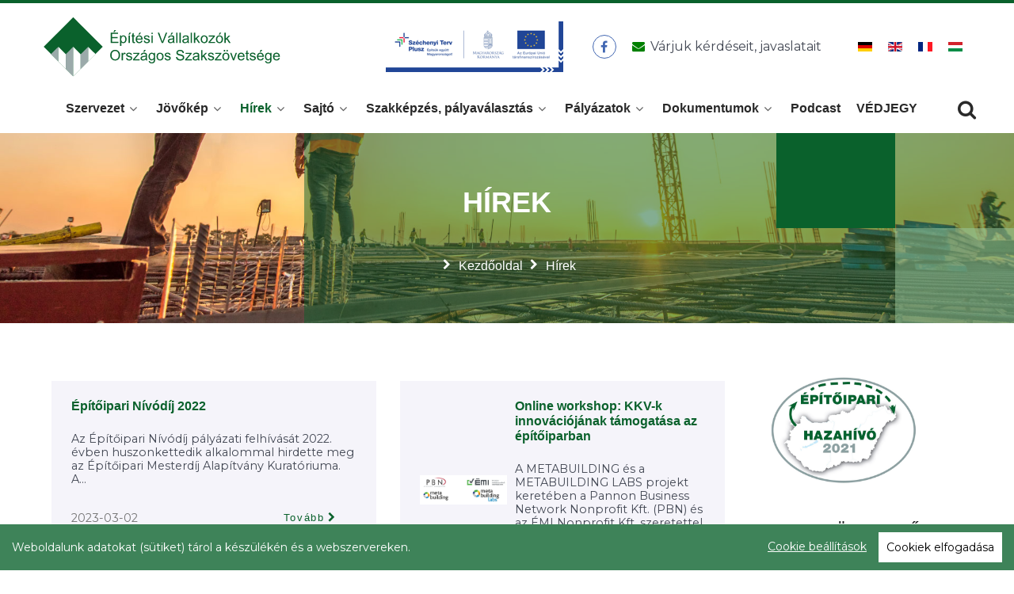

--- FILE ---
content_type: text/html; charset=utf-8
request_url: https://www.evosz.hu/hirek?start=180
body_size: 25122
content:
                                        <!DOCTYPE html>
<html lang="hu-HU" dir="ltr">
        
<head>
    
            <meta name="viewport" content="width=device-width, initial-scale=1.0">
        <meta http-equiv="X-UA-Compatible" content="IE=edge" />
        

                <link rel="icon" type="image/x-icon" href="/images/favicon.ico" />
        
            
         <meta charset="utf-8" />
	<base href="https://www.evosz.hu/hirek" />
	<meta name="description" content="Építési Vállalkozók Országos Szakszövetsége" />
	<meta name="generator" content="Joomla! - Open Source Content Management" />
	<title>Építési Vállalkozók Országos Szakszövetsége - Hírek</title>
	<link href="/hirek?format=feed&amp;type=rss" rel="alternate" type="application/rss+xml" title="RSS 2.0" />
	<link href="/hirek?format=feed&amp;type=atom" rel="alternate" type="application/atom+xml" title="Atom 1.0" />
	<link href="/favicon.ico" rel="shortcut icon" type="image/vnd.microsoft.icon" />
	<link href="/media/mod_languages/css/template.css?509cf786bc70f2d937ed0922b058933a" rel="stylesheet" />
	<link href="/media/mod_eb_events/css/style.css?4.9.4" rel="stylesheet" />
	<link href="/media/com_eventbooking/assets/css/font-awesome.min.css" rel="stylesheet" />
	<link href="/media/com_eventbooking/assets/css/style.min.css?4.9.4" rel="stylesheet" />
	<link href="/media/com_eventbooking/assets/css/themes/default.css?4.9.4" rel="stylesheet" />
	<link href="/media/gantry5/engines/nucleus/css-compiled/nucleus.css" rel="stylesheet" />
	<link href="/templates/g5_evosz/custom/css-compiled/evosz_11.css" rel="stylesheet" />
	<link href="/media/gantry5/assets/css/bootstrap-gantry.css" rel="stylesheet" />
	<link href="/media/gantry5/engines/nucleus/css-compiled/joomla.css" rel="stylesheet" />
	<link href="/media/jui/css/icomoon.css" rel="stylesheet" />
	<link href="/media/gantry5/assets/css/font-awesome.min.css" rel="stylesheet" />
	<link href="/templates/g5_evosz/custom/css-compiled/evosz-joomla_11.css" rel="stylesheet" />
	<link href="/templates/g5_evosz/custom/css-compiled/custom_11.css" rel="stylesheet" />
	<link href="/templates/g5_evosz/custom/animate.css" rel="stylesheet" />
	<style>
div.mod_search96 input[type="search"]{ width:auto; }
	</style>
	<script src="/media/jui/js/jquery.min.js?509cf786bc70f2d937ed0922b058933a"></script>
	<script src="/media/jui/js/jquery-noconflict.js?509cf786bc70f2d937ed0922b058933a"></script>
	<script src="/media/jui/js/jquery-migrate.min.js?509cf786bc70f2d937ed0922b058933a"></script>
	<script src="/media/system/js/caption.js?509cf786bc70f2d937ed0922b058933a"></script>
	<script src="/media/jui/js/bootstrap.min.js?509cf786bc70f2d937ed0922b058933a"></script>
	<!--[if lt IE 9]><script src="/media/system/js/html5fallback.js?509cf786bc70f2d937ed0922b058933a"></script><![endif]-->
	<script src="https://www.evosz.hu/templates/g5_evosz/js/cookieconsent.min.js?509cf786bc70f2d937ed0922b058933a"></script>
	<script src="https://www.evosz.hu/templates/g5_evosz/js/custom.js?509cf786bc70f2d937ed0922b058933a"></script>
	<script>
var s2s_mobile = '';
                (function(d){
                  var f = d.getElementsByTagName('SCRIPT')[0], p = d.createElement('SCRIPT');
                  p.type = 'text/javascript';
                  p.async = false;
                  p.defer = true;
                  p.src = 'https://www.evosz.hu/media/plg_social2s/js/social2s.js';
                  f.parentNode.insertBefore(p, f);
                }(document));
            var insert = '0';var insert_position = '0';var insert_element = '';var s2s_checkCookie = '0';var s2s_lang_1tag = 'hu_HU';var s2s_lang_2tag = 'hu';var s2s_lang_direction = 'lang_directon_right';var s2s_load_scripts_onload = '0';var s2s_context = 'com_content.category';var s2s_debug = '0';var s2s_version = '4.2.4';var s2s_art_mobile_min = '978';var s2s_k2_remove_social = '0';var s2s_sha = '';var s2s_cta_active = '0';var s2s_cta_default = 'twitter';var twitter_b_count_hide = '1';var twitter_b_count = '0';var facebook_count_hide = '1';var facebook_like_count = '0';var facebook_share_count = '0';var facebook_total_count = '0';var pinterest_count_hide = '1';var pinterest_count = '0';var linkedin_count_hide = '1';var linkedin_count = '0';var gplus_b_count_hide = '1';var gplus_b_count = '0';var tumblr_count = '0';var tumblr_count_hide = '0';var vk_b_count_hide = '1';var vk_b_count = '0';var php_full_link = 'https%3A%2F%2Fwww.evosz.hu%2Fhirek%2F851-%C3%A9p%C3%ADt%C5%91ipari-n%C3%ADv%C3%B3d%C3%ADj-2022';var php_title = '%C3%89p%C3%ADt%C5%91ipari%20N%C3%ADv%C3%B3d%C3%ADj%202022';var s2s_mobile = '';var insert = '0';var insert_position = '0';var insert_element = '';var s2s_checkCookie = '0';var s2s_lang_1tag = 'hu_HU';var s2s_lang_2tag = 'hu';var s2s_lang_direction = 'lang_directon_right';var s2s_load_scripts_onload = '0';var s2s_context = 'com_content.category';var s2s_debug = '0';var s2s_version = '4.2.4';var s2s_art_mobile_min = '978';var s2s_k2_remove_social = '0';var s2s_sha = '';var s2s_cta_active = '0';var s2s_cta_default = 'twitter';var twitter_b_count_hide = '1';var twitter_b_count = '0';var facebook_count_hide = '1';var facebook_like_count = '0';var facebook_share_count = '0';var facebook_total_count = '0';var pinterest_count_hide = '1';var pinterest_count = '0';var linkedin_count_hide = '1';var linkedin_count = '0';var gplus_b_count_hide = '1';var gplus_b_count = '0';var tumblr_count = '0';var tumblr_count_hide = '0';var vk_b_count_hide = '1';var vk_b_count = '0';var php_full_link = 'https%3A%2F%2Fwww.evosz.hu%2Fhirek%2F845-online-workshop-kkv-k-innov%C3%A1ci%C3%B3j%C3%A1nak-t%C3%A1mogat%C3%A1sa-az-%C3%A9p%C3%ADt%C5%91iparban';var php_title = 'Online%20workshop%3A%20KKV-k%20innov%C3%A1ci%C3%B3j%C3%A1nak%20t%C3%A1mogat%C3%A1sa%20az%20%C3%A9p%C3%ADt%C5%91iparban';var s2s_mobile = '';var insert = '0';var insert_position = '0';var insert_element = '';var s2s_checkCookie = '0';var s2s_lang_1tag = 'hu_HU';var s2s_lang_2tag = 'hu';var s2s_lang_direction = 'lang_directon_right';var s2s_load_scripts_onload = '0';var s2s_context = 'com_content.category';var s2s_debug = '0';var s2s_version = '4.2.4';var s2s_art_mobile_min = '978';var s2s_k2_remove_social = '0';var s2s_sha = '';var s2s_cta_active = '0';var s2s_cta_default = 'twitter';var twitter_b_count_hide = '1';var twitter_b_count = '0';var facebook_count_hide = '1';var facebook_like_count = '0';var facebook_share_count = '0';var facebook_total_count = '0';var pinterest_count_hide = '1';var pinterest_count = '0';var linkedin_count_hide = '1';var linkedin_count = '0';var gplus_b_count_hide = '1';var gplus_b_count = '0';var tumblr_count = '0';var tumblr_count_hide = '0';var vk_b_count_hide = '1';var vk_b_count = '0';var php_full_link = 'https%3A%2F%2Fwww.evosz.hu%2Fhirek%2F842-xvii-pollack-expo';var php_title = 'XVII.%20Pollack%20Expo';var s2s_mobile = '';var insert = '0';var insert_position = '0';var insert_element = '';var s2s_checkCookie = '0';var s2s_lang_1tag = 'hu_HU';var s2s_lang_2tag = 'hu';var s2s_lang_direction = 'lang_directon_right';var s2s_load_scripts_onload = '0';var s2s_context = 'com_content.category';var s2s_debug = '0';var s2s_version = '4.2.4';var s2s_art_mobile_min = '978';var s2s_k2_remove_social = '0';var s2s_sha = '';var s2s_cta_active = '0';var s2s_cta_default = 'twitter';var twitter_b_count_hide = '1';var twitter_b_count = '0';var facebook_count_hide = '1';var facebook_like_count = '0';var facebook_share_count = '0';var facebook_total_count = '0';var pinterest_count_hide = '1';var pinterest_count = '0';var linkedin_count_hide = '1';var linkedin_count = '0';var gplus_b_count_hide = '1';var gplus_b_count = '0';var tumblr_count = '0';var tumblr_count_hide = '0';var vk_b_count_hide = '1';var vk_b_count = '0';var php_full_link = 'https%3A%2F%2Fwww.evosz.hu%2Fhirek%2F839-spakli-21-interj%C3%BA-l%C3%A1z%C3%A1r-j%C3%A1nos-%C3%A9p%C3%ADt%C3%A9si-%C3%A9s-k%C3%B6zleked%C3%A9si-miniszterrel';var php_title = 'Spakli%2721%20-%20Interj%C3%BA%20L%C3%A1z%C3%A1r%20J%C3%A1nos%20%C3%A9p%C3%ADt%C3%A9si%20%C3%A9s%20k%C3%B6zleked%C3%A9si%20miniszterrel';var s2s_mobile = '';var insert = '0';var insert_position = '0';var insert_element = '';var s2s_checkCookie = '0';var s2s_lang_1tag = 'hu_HU';var s2s_lang_2tag = 'hu';var s2s_lang_direction = 'lang_directon_right';var s2s_load_scripts_onload = '0';var s2s_context = 'com_content.category';var s2s_debug = '0';var s2s_version = '4.2.4';var s2s_art_mobile_min = '978';var s2s_k2_remove_social = '0';var s2s_sha = '';var s2s_cta_active = '0';var s2s_cta_default = 'twitter';var twitter_b_count_hide = '1';var twitter_b_count = '0';var facebook_count_hide = '1';var facebook_like_count = '0';var facebook_share_count = '0';var facebook_total_count = '0';var pinterest_count_hide = '1';var pinterest_count = '0';var linkedin_count_hide = '1';var linkedin_count = '0';var gplus_b_count_hide = '1';var gplus_b_count = '0';var tumblr_count = '0';var tumblr_count_hide = '0';var vk_b_count_hide = '1';var vk_b_count = '0';var php_full_link = 'https%3A%2F%2Fwww.evosz.hu%2Fhirek%2F837-ksh-az-egy-%C3%A9vvel-kor%C3%A1bbihoz-viszony%C3%ADtva-3%2C9%2C-a-novemberihez-k%C3%A9pest-3%2C7-kal-cs%C3%B6kkent-az-%C3%A9p%C3%ADt%C5%91ipari-termel%C3%A9s-volumene';var php_title = 'KSH%3A%20Az%20egy%20%C3%A9vvel%20kor%C3%A1bbihoz%20viszony%C3%ADtva%203%2C9%2C%20a%20novemberihez%20k%C3%A9pest%203%2C7%25-kal%20cs%C3%B6kkent%20az%20%C3%A9p%C3%ADt%C5%91ipari%20termel%C3%A9s%20volumene';var s2s_mobile = '';var insert = '0';var insert_position = '0';var insert_element = '';var s2s_checkCookie = '0';var s2s_lang_1tag = 'hu_HU';var s2s_lang_2tag = 'hu';var s2s_lang_direction = 'lang_directon_right';var s2s_load_scripts_onload = '0';var s2s_context = 'com_content.category';var s2s_debug = '0';var s2s_version = '4.2.4';var s2s_art_mobile_min = '978';var s2s_k2_remove_social = '0';var s2s_sha = '';var s2s_cta_active = '0';var s2s_cta_default = 'twitter';var twitter_b_count_hide = '1';var twitter_b_count = '0';var facebook_count_hide = '1';var facebook_like_count = '0';var facebook_share_count = '0';var facebook_total_count = '0';var pinterest_count_hide = '1';var pinterest_count = '0';var linkedin_count_hide = '1';var linkedin_count = '0';var gplus_b_count_hide = '1';var gplus_b_count = '0';var tumblr_count = '0';var tumblr_count_hide = '0';var vk_b_count_hide = '1';var vk_b_count = '0';var php_full_link = 'https%3A%2F%2Fwww.evosz.hu%2Fhirek%2F836-a-kl%C3%ADmav%C3%A9delem-jegy%C3%A9ben-zajlott-a-mak%C3%A9sz-k%C3%B6zgy%C5%B1l%C3%A9se';var php_title = 'A%20kl%C3%ADmav%C3%A9delem%20jegy%C3%A9ben%20zajlott%20a%20MAK%C3%89SZ%20k%C3%B6zgy%C5%B1l%C3%A9se';var s2s_mobile = '';var insert = '0';var insert_position = '0';var insert_element = '';var s2s_checkCookie = '0';var s2s_lang_1tag = 'hu_HU';var s2s_lang_2tag = 'hu';var s2s_lang_direction = 'lang_directon_right';var s2s_load_scripts_onload = '0';var s2s_context = 'com_content.category';var s2s_debug = '0';var s2s_version = '4.2.4';var s2s_art_mobile_min = '978';var s2s_k2_remove_social = '0';var s2s_sha = '';var s2s_cta_active = '0';var s2s_cta_default = 'twitter';var twitter_b_count_hide = '1';var twitter_b_count = '0';var facebook_count_hide = '1';var facebook_like_count = '0';var facebook_share_count = '0';var facebook_total_count = '0';var pinterest_count_hide = '1';var pinterest_count = '0';var linkedin_count_hide = '1';var linkedin_count = '0';var gplus_b_count_hide = '1';var gplus_b_count = '0';var tumblr_count = '0';var tumblr_count_hide = '0';var vk_b_count_hide = '1';var vk_b_count = '0';var php_full_link = 'https%3A%2F%2Fwww.evosz.hu%2Fhirek%2F834-%C3%A9vosz-iwtd-tagozati-megbesz%C3%A9l%C3%A9s-2';var php_title = '%C3%89VOSZ-IWTD%20tagozati%20megbesz%C3%A9l%C3%A9s%20';var s2s_mobile = '';var insert = '0';var insert_position = '0';var insert_element = '';var s2s_checkCookie = '0';var s2s_lang_1tag = 'hu_HU';var s2s_lang_2tag = 'hu';var s2s_lang_direction = 'lang_directon_right';var s2s_load_scripts_onload = '0';var s2s_context = 'com_content.category';var s2s_debug = '0';var s2s_version = '4.2.4';var s2s_art_mobile_min = '978';var s2s_k2_remove_social = '0';var s2s_sha = '';var s2s_cta_active = '0';var s2s_cta_default = 'twitter';var twitter_b_count_hide = '1';var twitter_b_count = '0';var facebook_count_hide = '1';var facebook_like_count = '0';var facebook_share_count = '0';var facebook_total_count = '0';var pinterest_count_hide = '1';var pinterest_count = '0';var linkedin_count_hide = '1';var linkedin_count = '0';var gplus_b_count_hide = '1';var gplus_b_count = '0';var tumblr_count = '0';var tumblr_count_hide = '0';var vk_b_count_hide = '1';var vk_b_count = '0';var php_full_link = 'https%3A%2F%2Fwww.evosz.hu%2Fhirek%2F832-konferencia-%C3%A9p%C3%ADt%C5%91ipari-n%C3%ADv%C3%B3d%C3%ADjasok-2022';var php_title = 'KONFERENCIA%20-%20%C3%89P%C3%8DT%C5%90IPARI%20N%C3%8DV%C3%93D%C3%8DJASOK%202022';var s2s_mobile = '';var insert = '0';var insert_position = '0';var insert_element = '';var s2s_checkCookie = '0';var s2s_lang_1tag = 'hu_HU';var s2s_lang_2tag = 'hu';var s2s_lang_direction = 'lang_directon_right';var s2s_load_scripts_onload = '0';var s2s_context = 'com_content.category';var s2s_debug = '0';var s2s_version = '4.2.4';var s2s_art_mobile_min = '978';var s2s_k2_remove_social = '0';var s2s_sha = '';var s2s_cta_active = '0';var s2s_cta_default = 'twitter';var twitter_b_count_hide = '1';var twitter_b_count = '0';var facebook_count_hide = '1';var facebook_like_count = '0';var facebook_share_count = '0';var facebook_total_count = '0';var pinterest_count_hide = '1';var pinterest_count = '0';var linkedin_count_hide = '1';var linkedin_count = '0';var gplus_b_count_hide = '1';var gplus_b_count = '0';var tumblr_count = '0';var tumblr_count_hide = '0';var vk_b_count_hide = '1';var vk_b_count = '0';var php_full_link = 'https%3A%2F%2Fwww.evosz.hu%2Fhirek%2F830-2023-01-19-2023-%C3%A9vi-ad%C3%B3v%C3%A1ltoz%C3%A1sok-inform%C3%A1ci%C3%B3s-nap';var php_title = '2023.%2001.%2019.%20-%20%222023.%20%C3%A9vi%20ad%C3%B3v%C3%A1ltoz%C3%A1sok%22%20inform%C3%A1ci%C3%B3s%20nap';var s2s_mobile = '';var insert = '0';var insert_position = '0';var insert_element = '';var s2s_checkCookie = '0';var s2s_lang_1tag = 'hu_HU';var s2s_lang_2tag = 'hu';var s2s_lang_direction = 'lang_directon_right';var s2s_load_scripts_onload = '0';var s2s_context = 'com_content.category';var s2s_debug = '0';var s2s_version = '4.2.4';var s2s_art_mobile_min = '978';var s2s_k2_remove_social = '0';var s2s_sha = '';var s2s_cta_active = '0';var s2s_cta_default = 'twitter';var twitter_b_count_hide = '1';var twitter_b_count = '0';var facebook_count_hide = '1';var facebook_like_count = '0';var facebook_share_count = '0';var facebook_total_count = '0';var pinterest_count_hide = '1';var pinterest_count = '0';var linkedin_count_hide = '1';var linkedin_count = '0';var gplus_b_count_hide = '1';var gplus_b_count = '0';var tumblr_count = '0';var tumblr_count_hide = '0';var vk_b_count_hide = '1';var vk_b_count = '0';var php_full_link = 'https%3A%2F%2Fwww.evosz.hu%2Fhirek%2F829-nem-v%C3%A1ltoznak-az-ad%C3%B3politikai-ir%C3%A1nyok-2023-ban';var php_title = 'Nem%20v%C3%A1ltoznak%20az%20ad%C3%B3politikai%20ir%C3%A1nyok%202023-ban';var s2s_mobile = '';var insert = '0';var insert_position = '0';var insert_element = '';var s2s_checkCookie = '0';var s2s_lang_1tag = 'hu_HU';var s2s_lang_2tag = 'hu';var s2s_lang_direction = 'lang_directon_right';var s2s_load_scripts_onload = '0';var s2s_context = 'com_content.category';var s2s_debug = '0';var s2s_version = '4.2.4';var s2s_art_mobile_min = '978';var s2s_k2_remove_social = '0';var s2s_sha = '';var s2s_cta_active = '0';var s2s_cta_default = 'twitter';var twitter_b_count_hide = '1';var twitter_b_count = '0';var facebook_count_hide = '1';var facebook_like_count = '0';var facebook_share_count = '0';var facebook_total_count = '0';var pinterest_count_hide = '1';var pinterest_count = '0';var linkedin_count_hide = '1';var linkedin_count = '0';var gplus_b_count_hide = '1';var gplus_b_count = '0';var tumblr_count = '0';var tumblr_count_hide = '0';var vk_b_count_hide = '1';var vk_b_count = '0';var php_full_link = 'https%3A%2F%2Fwww.evosz.hu%2Fhirek%2F825-tan%C3%A1rtov%C3%A1bbk%C3%A9pz%C5%91-programok-2022-23';var php_title = 'Tan%C3%A1rtov%C3%A1bbk%C3%A9pz%C5%91%20programok%20-%202022%2F23';var s2s_mobile = '';var insert = '0';var insert_position = '0';var insert_element = '';var s2s_checkCookie = '0';var s2s_lang_1tag = 'hu_HU';var s2s_lang_2tag = 'hu';var s2s_lang_direction = 'lang_directon_right';var s2s_load_scripts_onload = '0';var s2s_context = 'com_content.category';var s2s_debug = '0';var s2s_version = '4.2.4';var s2s_art_mobile_min = '978';var s2s_k2_remove_social = '0';var s2s_sha = '';var s2s_cta_active = '0';var s2s_cta_default = 'twitter';var twitter_b_count_hide = '1';var twitter_b_count = '0';var facebook_count_hide = '1';var facebook_like_count = '0';var facebook_share_count = '0';var facebook_total_count = '0';var pinterest_count_hide = '1';var pinterest_count = '0';var linkedin_count_hide = '1';var linkedin_count = '0';var gplus_b_count_hide = '1';var gplus_b_count = '0';var tumblr_count = '0';var tumblr_count_hide = '0';var vk_b_count_hide = '1';var vk_b_count = '0';var php_full_link = 'https%3A%2F%2Fwww.evosz.hu%2Fhirek%2F824-betonszerkezet%C3%A9p%C3%ADt%C5%91-tov%C3%A1bbk%C3%A9pz%C3%A9s';var php_title = 'Betonszerkezet%C3%A9p%C3%ADt%C5%91%20tov%C3%A1bbk%C3%A9pz%C3%A9s';var s2s_mobile = '';var insert = '0';var insert_position = '0';var insert_element = '';var s2s_checkCookie = '0';var s2s_lang_1tag = 'hu_HU';var s2s_lang_2tag = 'hu';var s2s_lang_direction = 'lang_directon_right';var s2s_load_scripts_onload = '0';var s2s_context = 'com_content.category';var s2s_debug = '0';var s2s_version = '4.2.4';var s2s_art_mobile_min = '978';var s2s_k2_remove_social = '0';var s2s_sha = '';var s2s_cta_active = '0';var s2s_cta_default = 'twitter';var twitter_b_count_hide = '1';var twitter_b_count = '0';var facebook_count_hide = '1';var facebook_like_count = '0';var facebook_share_count = '0';var facebook_total_count = '0';var pinterest_count_hide = '1';var pinterest_count = '0';var linkedin_count_hide = '1';var linkedin_count = '0';var gplus_b_count_hide = '1';var gplus_b_count = '0';var tumblr_count = '0';var tumblr_count_hide = '0';var vk_b_count_hide = '1';var vk_b_count = '0';var php_full_link = 'https%3A%2F%2Fwww.evosz.hu%2Fhirek%2F828-%C3%A1llami-%C3%A9p%C3%ADt%C3%A9si-beruh%C3%A1z%C3%A1sok-rendj%C3%A9r%C5%91l-sz%C3%B3l%C3%B3-t%C3%B6rv%C3%A9ny-a-t%C3%B6rv%C3%A9nytervezetet-t%C3%A1rsadalmi-egyeztet%C3%A9sre-tett%C3%A9k-k%C3%B6zz%C3%A9';var php_title = '%C3%81llami%20%C3%A9p%C3%ADt%C3%A9si%20beruh%C3%A1z%C3%A1sok%20rendj%C3%A9r%C5%91l%20sz%C3%B3l%C3%B3%20t%C3%B6rv%C3%A9ny%20-%20a%20t%C3%B6rv%C3%A9nytervezetet%20t%C3%A1rsadalmi%20egyeztet%C3%A9sre%20tett%C3%A9k%20k%C3%B6zz%C3%A9';var s2s_mobile = '';var insert = '0';var insert_position = '0';var insert_element = '';var s2s_checkCookie = '0';var s2s_lang_1tag = 'hu_HU';var s2s_lang_2tag = 'hu';var s2s_lang_direction = 'lang_directon_right';var s2s_load_scripts_onload = '0';var s2s_context = 'com_content.category';var s2s_debug = '0';var s2s_version = '4.2.4';var s2s_art_mobile_min = '978';var s2s_k2_remove_social = '0';var s2s_sha = '';var s2s_cta_active = '0';var s2s_cta_default = 'twitter';var twitter_b_count_hide = '1';var twitter_b_count = '0';var facebook_count_hide = '1';var facebook_like_count = '0';var facebook_share_count = '0';var facebook_total_count = '0';var pinterest_count_hide = '1';var pinterest_count = '0';var linkedin_count_hide = '1';var linkedin_count = '0';var gplus_b_count_hide = '1';var gplus_b_count = '0';var tumblr_count = '0';var tumblr_count_hide = '0';var vk_b_count_hide = '1';var vk_b_count = '0';var php_full_link = 'https%3A%2F%2Fwww.evosz.hu%2Fhirek%2F827-ksh-az-egy-%C3%A9vvel-kor%C3%A1bbihoz-viszony%C3%ADtva-7%2C0%2C-az-okt%C3%B3berihez-k%C3%A9pest-6%2C9-kal-emelkedett-az-%C3%A9p%C3%ADt%C5%91ipari-termel%C3%A9s-volumene';var php_title = 'KSH%3A%20Az%20egy%20%C3%A9vvel%20kor%C3%A1bbihoz%20viszony%C3%ADtva%207%2C0%2C%20az%20okt%C3%B3berihez%20k%C3%A9pest%206%2C9%25-kal%20emelkedett%20az%20%C3%A9p%C3%ADt%C5%91ipari%20termel%C3%A9s%20volumene';var s2s_mobile = '';var insert = '0';var insert_position = '0';var insert_element = '';var s2s_checkCookie = '0';var s2s_lang_1tag = 'hu_HU';var s2s_lang_2tag = 'hu';var s2s_lang_direction = 'lang_directon_right';var s2s_load_scripts_onload = '0';var s2s_context = 'com_content.category';var s2s_debug = '0';var s2s_version = '4.2.4';var s2s_art_mobile_min = '978';var s2s_k2_remove_social = '0';var s2s_sha = '';var s2s_cta_active = '0';var s2s_cta_default = 'twitter';var twitter_b_count_hide = '1';var twitter_b_count = '0';var facebook_count_hide = '1';var facebook_like_count = '0';var facebook_share_count = '0';var facebook_total_count = '0';var pinterest_count_hide = '1';var pinterest_count = '0';var linkedin_count_hide = '1';var linkedin_count = '0';var gplus_b_count_hide = '1';var gplus_b_count = '0';var tumblr_count = '0';var tumblr_count_hide = '0';var vk_b_count_hide = '1';var vk_b_count = '0';var php_full_link = 'https%3A%2F%2Fwww.evosz.hu%2Fhirek%2F823-gyorsjelent%C3%A9s-%E2%80%93-a-magyar-k%C3%B6zbeszerz%C3%A9sek-sz%C3%A1mokban-2022';var php_title = 'Gyorsjelent%C3%A9s%20%E2%80%93%20A%20magyar%20k%C3%B6zbeszerz%C3%A9sek%20sz%C3%A1mokban%202022';var s2s_mobile = '';var insert = '0';var insert_position = '0';var insert_element = '';var s2s_checkCookie = '0';var s2s_lang_1tag = 'hu_HU';var s2s_lang_2tag = 'hu';var s2s_lang_direction = 'lang_directon_right';var s2s_load_scripts_onload = '0';var s2s_context = 'com_content.category';var s2s_debug = '0';var s2s_version = '4.2.4';var s2s_art_mobile_min = '978';var s2s_k2_remove_social = '0';var s2s_sha = '';var s2s_cta_active = '0';var s2s_cta_default = 'twitter';var twitter_b_count_hide = '1';var twitter_b_count = '0';var facebook_count_hide = '1';var facebook_like_count = '0';var facebook_share_count = '0';var facebook_total_count = '0';var pinterest_count_hide = '1';var pinterest_count = '0';var linkedin_count_hide = '1';var linkedin_count = '0';var gplus_b_count_hide = '1';var gplus_b_count = '0';var tumblr_count = '0';var tumblr_count_hide = '0';var vk_b_count_hide = '1';var vk_b_count = '0';var php_full_link = 'https%3A%2F%2Fwww.evosz.hu%2Fhirek%2F822-spakli-21-%C3%A9v%C3%A9rt%C3%A9kel%C3%A9s-%C3%A9s-2023-%C3%A9vi-v%C3%A1rakoz%C3%A1sok';var php_title = 'Spakli%2721%20-%20%C3%89v%C3%A9rt%C3%A9kel%C3%A9s%20%C3%A9s%202023.%20%C3%A9vi%20v%C3%A1rakoz%C3%A1sok';var s2s_mobile = '';var insert = '0';var insert_position = '0';var insert_element = '';var s2s_checkCookie = '0';var s2s_lang_1tag = 'hu_HU';var s2s_lang_2tag = 'hu';var s2s_lang_direction = 'lang_directon_right';var s2s_load_scripts_onload = '0';var s2s_context = 'com_content.category';var s2s_debug = '0';var s2s_version = '4.2.4';var s2s_art_mobile_min = '978';var s2s_k2_remove_social = '0';var s2s_sha = '';var s2s_cta_active = '0';var s2s_cta_default = 'twitter';var twitter_b_count_hide = '1';var twitter_b_count = '0';var facebook_count_hide = '1';var facebook_like_count = '0';var facebook_share_count = '0';var facebook_total_count = '0';var pinterest_count_hide = '1';var pinterest_count = '0';var linkedin_count_hide = '1';var linkedin_count = '0';var gplus_b_count_hide = '1';var gplus_b_count = '0';var tumblr_count = '0';var tumblr_count_hide = '0';var vk_b_count_hide = '1';var vk_b_count = '0';var php_full_link = 'https%3A%2F%2Fwww.evosz.hu%2Fhirek%2F821-e-learning-tartalmak-az-%C3%A9p%C3%ADt%C3%A9s%C3%BCgyr%C5%91l';var php_title = '%20E-learning%20tartalmak%20az%20%C3%A9p%C3%ADt%C3%A9s%C3%BCgyr%C5%91l';var s2s_mobile = '';var insert = '0';var insert_position = '0';var insert_element = '';var s2s_checkCookie = '0';var s2s_lang_1tag = 'hu_HU';var s2s_lang_2tag = 'hu';var s2s_lang_direction = 'lang_directon_right';var s2s_load_scripts_onload = '0';var s2s_context = 'com_content.category';var s2s_debug = '0';var s2s_version = '4.2.4';var s2s_art_mobile_min = '978';var s2s_k2_remove_social = '0';var s2s_sha = '';var s2s_cta_active = '0';var s2s_cta_default = 'twitter';var twitter_b_count_hide = '1';var twitter_b_count = '0';var facebook_count_hide = '1';var facebook_like_count = '0';var facebook_share_count = '0';var facebook_total_count = '0';var pinterest_count_hide = '1';var pinterest_count = '0';var linkedin_count_hide = '1';var linkedin_count = '0';var gplus_b_count_hide = '1';var gplus_b_count = '0';var tumblr_count = '0';var tumblr_count_hide = '0';var vk_b_count_hide = '1';var vk_b_count = '0';var php_full_link = 'https%3A%2F%2Fwww.evosz.hu%2Fhirek%2F819-hat%C3%A1lyba-l%C3%A9pett-az-%C3%BAj-v%C3%A1llalati-fenntarthat%C3%B3s%C3%A1gi-jelent%C3%A9si-ir%C3%A1nyelv-csrd-eu-2022-2464';var php_title = 'Hat%C3%A1lyba%20l%C3%A9pett%20az%20%C3%BAj%20V%C3%A1llalati%20Fenntarthat%C3%B3s%C3%A1gi%20Jelent%C3%A9si%20Ir%C3%A1nyelv%20%28CSRD%29%20%28EU%202022%2F2464%29';var s2s_mobile = '';var insert = '0';var insert_position = '0';var insert_element = '';var s2s_checkCookie = '0';var s2s_lang_1tag = 'hu_HU';var s2s_lang_2tag = 'hu';var s2s_lang_direction = 'lang_directon_right';var s2s_load_scripts_onload = '0';var s2s_context = 'com_content.category';var s2s_debug = '0';var s2s_version = '4.2.4';var s2s_art_mobile_min = '978';var s2s_k2_remove_social = '0';var s2s_sha = '';var s2s_cta_active = '0';var s2s_cta_default = 'twitter';var twitter_b_count_hide = '1';var twitter_b_count = '0';var facebook_count_hide = '1';var facebook_like_count = '0';var facebook_share_count = '0';var facebook_total_count = '0';var pinterest_count_hide = '1';var pinterest_count = '0';var linkedin_count_hide = '1';var linkedin_count = '0';var gplus_b_count_hide = '1';var gplus_b_count = '0';var tumblr_count = '0';var tumblr_count_hide = '0';var vk_b_count_hide = '1';var vk_b_count = '0';var php_full_link = 'https%3A%2F%2Fwww.evosz.hu%2Fhirek%2F818-m%C3%B3dosult-a-munkav%C3%A9delmi-t%C3%B6rv%C3%A9ny';var php_title = 'M%C3%B3dosult%20a%20Munkav%C3%A9delmi%20T%C3%B6rv%C3%A9ny';var s2s_mobile = '';var insert = '0';var insert_position = '0';var insert_element = '';var s2s_checkCookie = '0';var s2s_lang_1tag = 'hu_HU';var s2s_lang_2tag = 'hu';var s2s_lang_direction = 'lang_directon_right';var s2s_load_scripts_onload = '0';var s2s_context = 'com_content.category';var s2s_debug = '0';var s2s_version = '4.2.4';var s2s_art_mobile_min = '978';var s2s_k2_remove_social = '0';var s2s_sha = '';var s2s_cta_active = '0';var s2s_cta_default = 'twitter';var twitter_b_count_hide = '1';var twitter_b_count = '0';var facebook_count_hide = '1';var facebook_like_count = '0';var facebook_share_count = '0';var facebook_total_count = '0';var pinterest_count_hide = '1';var pinterest_count = '0';var linkedin_count_hide = '1';var linkedin_count = '0';var gplus_b_count_hide = '1';var gplus_b_count = '0';var tumblr_count = '0';var tumblr_count_hide = '0';var vk_b_count_hide = '1';var vk_b_count = '0';var php_full_link = 'https%3A%2F%2Fwww.evosz.hu%2Fhirek%2F815-ksh-az-egy-%C3%A9vvel-kor%C3%A1bbihoz-viszony%C3%ADtva-2%2C5%2C-szeptemberhez-k%C3%A9pest-1%2C8-kal-cs%C3%B6kkent-az-%C3%A9p%C3%ADt%C5%91ipari-termel%C3%A9s-volumene';var php_title = 'KSH%3A%20Az%20egy%20%C3%A9vvel%20kor%C3%A1bbihoz%20viszony%C3%ADtva%202%2C5%2C%20szeptemberhez%20k%C3%A9pest%201%2C8%25-kal%20cs%C3%B6kkent%20az%20%C3%A9p%C3%ADt%C5%91ipari%20termel%C3%A9s%20volumene';jQuery(window).on('load',  function() {
				new JCaption('img.caption');
			});jQuery(function($){ initTooltips(); $("body").on("subform-row-add", initTooltips); function initTooltips (event, container) { container = container || document;$(container).find(".hasTooltip").tooltip({"html": true,"container": "body"});} });
	</script>

    
                    <!-- Global site tag (gtag.js) - Google Analytics -->
<script async src="https://www.googletagmanager.com/gtag/js?id=UA-52112230-1"></script>
<script>
  window.dataLayer = window.dataLayer || [];
  function gtag(){dataLayer.push(arguments);}
  gtag('js', new Date());

  gtag('config', 'UA-52112230-1');
</script>
<div id="fb-root"></div>
<script async defer crossorigin="anonymous" src="https://connect.facebook.net/en_US/sdk.js#xfbml=1&version=v13.0" nonce="gEAcTucs"></script>
            
</head>

    <body class="gantry g-evosz-style newspage site com_content view-category layout-g5_evoszevoszcat no-task dir-ltr itemid-413 outline-11 g-offcanvas-left g-default g-style-preset1">
        
                    

        <div id="g-offcanvas"  data-g-offcanvas-swipe="1" data-g-offcanvas-css3="1">
                        <div class="g-grid">                        

        <div class="g-block size-100">
             <div class="g-content">
                                    <div class="platform-content"><div class="moduletable ">
						<div class="mod-languages">

	<ul class="lang-inline" dir="ltr">
						<li>
			<a href="/de/component/content/category/95-nachrichten?layout=g5_evosz:evoszcat&amp;Itemid=390">
												<img src="/media/mod_languages/images/de_de.gif" alt="Deutch" title="Deutch" />										</a>
			</li>
								<li>
			<a href="/en/news">
												<img src="/media/mod_languages/images/en.gif" alt="English" title="English" />										</a>
			</li>
								<li>
			<a href="/fr/component/content/category/97-actualités?layout=g5_evosz:evoszcat&amp;Itemid=406">
												<img src="/media/mod_languages/images/fr_fr.gif" alt="Français (France)" title="Français (France)" />										</a>
			</li>
				</ul>

</div>
		</div></div>
            
        </div>
        </div>
            </div>
                    <div class="g-grid">                        

        <div class="g-block size-100">
             <div id="mobile-menu-7092-particle" class="g-content g-particle">            <div id="g-mobilemenu-container" data-g-menu-breakpoint="766px"></div>
            </div>
        </div>
            </div>
    </div>
        <div id="g-page-surround">
            <div class="g-offcanvas-hide g-offcanvas-toggle" role="navigation" data-offcanvas-toggle aria-controls="g-offcanvas" aria-expanded="false"><i class="fa fa-fw fa-bars"></i></div>                        

                                                        
                <section id="g-systemmessage">
                <div class="g-container">                                <div class="g-grid">                        

        <div class="g-block size-100">
             <div class="g-system-messages">
                                            <div id="system-message-container">
    </div>

            
    </div>
        </div>
            </div>
            </div>
        
    </section>
                                                    
                <section id="g-topbar">
                <div class="g-container">                                <div class="g-grid">                        

        <div class="g-block size-50">
             <div id="logo-3359-particle" class="g-content g-particle">            <a href="/" target="_self" title="" aria-label="" rel="home" class="g-logo g-logo-evosz">
                        <?xml version="1.0" encoding="utf-8"?>
<!-- Generator: Adobe Illustrator 25.0.1, SVG Export Plug-In . SVG Version: 6.00 Build 0)  -->
<svg version="1.1" id="Layer_1" xmlns="http://www.w3.org/2000/svg" xmlns:xlink="http://www.w3.org/1999/xlink" x="0px" y="0px"
	 viewBox="0 0 1523 380" style="enable-background:new 0 0 1523 380;" xml:space="preserve">
<style type="text/css">
	.st0{fill:#0A612C;}
	.st1{fill:#9BAAAA;}
	.st2{fill:#FFFFFF;}
</style>
<g>
	<path class="st0" d="M429.8,166.2V100h47.9v7.8h-39.1v20.3h36.7v7.8h-36.7v22.6h40.7v7.8L429.8,166.2L429.8,166.2z M447.9,95.9
		l6-12.7h10.7l-9.9,12.7H447.9z"/>
	<path class="st0" d="M490.4,184.6v-66.4h7.4v6.2c1.8-2.4,3.7-4.3,5.9-5.5s4.9-1.8,8-1.8c4.1,0,7.7,1,10.8,3.2
		c3.1,2.1,5.5,5.1,7.1,8.9s2.4,8,2.4,12.6c0,4.9-0.9,9.3-2.6,13.3s-4.3,6.9-7.7,9s-6.9,3.1-10.6,3.1c-2.7,0-5.2-0.6-7.3-1.7
		c-2.2-1.1-3.9-2.6-5.3-4.3v23.4H490.4L490.4,184.6z M497.7,142.5c0,6.2,1.2,10.7,3.7,13.7c2.5,2.9,5.5,4.4,9.1,4.4s6.7-1.5,9.3-4.6
		c2.6-3.1,3.9-7.8,3.9-14.2c0-6.1-1.3-10.7-3.8-13.7s-5.5-4.6-9-4.6s-6.5,1.6-9.2,4.9C499.1,131.6,497.7,136.3,497.7,142.5z"/>
	<path class="st0" d="M544.3,112.2l6-12.7H561l-9.9,12.7H544.3z M544.7,166.2v-48h8.1v48H544.7L544.7,166.2z"/>
	<path class="st0" d="M585.3,158.9l1.2,7.2c-2.3,0.5-4.3,0.7-6.1,0.7c-2.9,0-5.2-0.5-6.9-1.4c-1.6-0.9-2.8-2.2-3.4-3.7
		c-0.7-1.5-1-4.7-1-9.6v-27.6h-6v-6.3h6v-11.9l8.1-4.9v16.8h8.2v6.3h-8.2v28.1c0,2.3,0.1,3.8,0.4,4.5c0.3,0.7,0.8,1.2,1.4,1.6
		c0.7,0.4,1.6,0.6,2.8,0.6C582.7,159.2,583.8,159.1,585.3,158.9z"/>
	<path class="st0" d="M626.1,150.7l8.4,1c-1.3,4.9-3.8,8.7-7.4,11.4c-3.6,2.7-8.2,4.1-13.7,4.1c-7,0-12.6-2.2-16.7-6.5
		c-4.1-4.3-6.2-10.4-6.2-18.2c0-8.1,2.1-14.3,6.2-18.8c4.2-4.5,9.5-6.7,16.2-6.7c6.4,0,11.7,2.2,15.7,6.6c4.1,4.4,6.1,10.5,6.1,18.4
		c0,0.5,0,1.2,0,2.2H599c0.3,5.3,1.8,9.3,4.5,12.1s6,4.2,10,4.2c3,0,5.5-0.8,7.6-2.3C623.2,156.7,624.9,154.2,626.1,150.7z
		 M599.4,137.6h26.8c-0.4-4-1.4-7.1-3.1-9.1c-2.6-3.1-5.9-4.7-10.1-4.7c-3.7,0-6.9,1.2-9.4,3.7C601.1,130.1,599.7,133.4,599.4,137.6
		z M608.2,112.2l6-12.7h10.7l-9.9,12.7H608.2z"/>
	<path class="st0" d="M641.5,151.9l8-1.3c0.5,3.2,1.7,5.7,3.8,7.4s5,2.6,8.7,2.6s6.5-0.8,8.3-2.3s2.7-3.3,2.7-5.4
		c0-1.8-0.8-3.3-2.4-4.3c-1.1-0.7-3.9-1.6-8.3-2.8c-6-1.5-10.1-2.8-12.4-3.9c-2.3-1.1-4-2.6-5.2-4.6c-1.2-1.9-1.8-4.1-1.8-6.4
		c0-2.1,0.5-4.1,1.5-5.9s2.3-3.3,4-4.5c1.3-0.9,3-1.7,5.2-2.4c2.2-0.7,4.5-1,7-1c3.8,0,7.1,0.5,9.9,1.6c2.8,1.1,5,2.5,6.3,4.4
		c1.4,1.9,2.3,4.3,2.8,7.4l-8,1.1c-0.4-2.5-1.4-4.4-3.1-5.8c-1.7-1.4-4.2-2.1-7.3-2.1c-3.7,0-6.4,0.6-8,1.9
		c-1.6,1.2-2.4,2.7-2.4,4.3c0,1,0.3,2,1,2.8c0.7,0.9,1.7,1.6,3.1,2.2c0.8,0.3,3.2,1,7.2,2.1c5.8,1.5,9.8,2.8,12,3.8
		c2.3,1,4.1,2.4,5.4,4.3c1.3,1.9,1.9,4.2,1.9,7c0,2.7-0.8,5.3-2.4,7.7c-1.6,2.4-3.9,4.2-6.9,5.6c-3,1.3-6.4,2-10.1,2
		c-6.2,0-11-1.3-14.3-3.9C644.5,160.8,642.4,157,641.5,151.9z"/>
	<path class="st0" d="M691.1,109.3V100h8.1v9.4L691.1,109.3L691.1,109.3z M691.1,166.2v-48h8.1v48H691.1L691.1,166.2z"/>
	<path class="st0" d="M757.3,166.2L731.6,100h9.5l17.2,48.1c1.4,3.9,2.5,7.5,3.5,10.8c1-3.6,2.2-7.2,3.6-10.8l17.9-48.1h8.9
		l-25.9,66.3L757.3,166.2L757.3,166.2z"/>
	<path class="st0" d="M830.4,160.3c-3,2.6-5.9,4.4-8.7,5.4s-5.8,1.6-9,1.6c-5.3,0-9.3-1.3-12.2-3.9c-2.8-2.6-4.2-5.9-4.2-9.9
		c0-2.3,0.5-4.5,1.6-6.4s2.5-3.5,4.2-4.7s3.7-2.1,5.9-2.7c1.6-0.4,4-0.8,7.2-1.2c6.6-0.8,11.4-1.7,14.5-2.8c0-1.1,0-1.8,0-2.1
		c0-3.3-0.8-5.7-2.3-7c-2.1-1.8-5.2-2.8-9.3-2.8c-3.8,0-6.7,0.7-8.5,2s-3.2,3.7-4,7.1l-8-1.1c0.7-3.4,1.9-6.1,3.6-8.2
		c1.7-2.1,4-3.7,7.2-4.8s6.8-1.7,10.9-1.7c4.1,0,7.4,0.5,10,1.4c2.6,1,4.4,2.2,5.7,3.6c1.2,1.5,2,3.3,2.5,5.5
		c0.3,1.4,0.4,3.9,0.4,7.5v10.8c0,7.6,0.2,12.3,0.5,14.4c0.3,2,1,3.9,2.1,5.8H832C831.2,164.5,830.6,162.6,830.4,160.3z
		 M829.7,142.1c-2.9,1.2-7.4,2.2-13.3,3.1c-3.3,0.5-5.7,1-7.1,1.6c-1.4,0.6-2.5,1.5-3.2,2.6c-0.8,1.2-1.1,2.4-1.1,3.9
		c0,2.2,0.8,4,2.5,5.4c1.6,1.4,4,2.2,7.2,2.2c3.1,0,5.9-0.7,8.4-2.1c2.4-1.4,4.2-3.3,5.4-5.6c0.9-1.8,1.3-4.6,1.3-8.1L829.7,142.1
		L829.7,142.1z M813.9,112.2l6-12.7h10.7l-9.9,12.7H813.9z"/>
	<path class="st0" d="M850.3,166.2V100h8.1v66.3h-8.1V166.2z"/>
	<path class="st0" d="M870.9,166.2V100h8.1v66.3h-8.1V166.2z"/>
	<path class="st0" d="M923,160.3c-3,2.6-5.9,4.4-8.7,5.4s-5.8,1.6-9,1.6c-5.3,0-9.3-1.3-12.2-3.9c-2.8-2.6-4.2-5.9-4.2-9.9
		c0-2.3,0.5-4.5,1.6-6.4s2.5-3.5,4.2-4.7s3.7-2.1,5.9-2.7c1.6-0.4,4-0.8,7.2-1.2c6.6-0.8,11.4-1.7,14.5-2.8c0-1.1,0-1.8,0-2.1
		c0-3.3-0.8-5.7-2.3-7c-2.1-1.8-5.2-2.8-9.3-2.8c-3.8,0-6.7,0.7-8.5,2s-3.2,3.7-4,7.1l-8-1.1c0.7-3.4,1.9-6.1,3.6-8.2
		c1.7-2.1,4-3.7,7.2-4.8s6.8-1.7,10.9-1.7c4.1,0,7.4,0.5,10,1.4c2.6,1,4.4,2.2,5.7,3.6c1.2,1.5,2,3.3,2.5,5.5
		c0.3,1.4,0.4,3.9,0.4,7.5v10.8c0,7.6,0.2,12.3,0.5,14.4c0.3,2,1,3.9,2.1,5.8h-8.5C923.8,164.5,923.2,162.6,923,160.3z M922.3,142.1
		c-2.9,1.2-7.4,2.2-13.3,3.1c-3.3,0.5-5.7,1-7.1,1.6c-1.4,0.6-2.5,1.5-3.2,2.6c-0.8,1.2-1.1,2.4-1.1,3.9c0,2.2,0.8,4,2.5,5.4
		c1.6,1.4,4,2.2,7.2,2.2c3.1,0,5.9-0.7,8.4-2.1c2.4-1.4,4.2-3.3,5.4-5.6c0.9-1.8,1.3-4.6,1.3-8.1L922.3,142.1L922.3,142.1z"/>
	<path class="st0" d="M942.9,166.2V100h8.1v66.3h-8.1V166.2z"/>
	<path class="st0" d="M963.7,166.2V100h8.1v37.8l19.3-19.5h10.5L983.3,136l20.2,30.2h-10l-15.9-24.5l-5.7,5.5v19H963.7z"/>
	<path class="st0" d="M1007,142.2c0-8.9,2.5-15.5,7.4-19.8c4.1-3.6,9.2-5.3,15.1-5.3c6.6,0,12,2.2,16.2,6.5s6.3,10.3,6.3,17.9
		c0,6.2-0.9,11-2.8,14.6c-1.9,3.5-4.6,6.3-8.1,8.2c-3.5,2-7.4,2.9-11.6,2.9c-6.7,0-12.1-2.2-16.3-6.5
		C1009,156.5,1007,150.3,1007,142.2z M1015.3,142.2c0,6.1,1.3,10.8,4,13.8c2.7,3.1,6.1,4.6,10.1,4.6s7.4-1.5,10.1-4.6s4-7.8,4-14.1
		c0-5.9-1.4-10.4-4-13.5c-2.7-3.1-6.1-4.6-10.1-4.6c-4.1,0-7.4,1.5-10.1,4.6C1016.6,131.5,1015.3,136.1,1015.3,142.2z"/>
	<path class="st0" d="M1057.2,166.2v-6.6l30.5-35.1c-3.5,0.2-6.5,0.3-9.2,0.3H1059v-6.6h39.2v5.4l-26,30.5l-5,5.6
		c3.7-0.3,7.1-0.4,10.3-0.4h22.2v7L1057.2,166.2L1057.2,166.2z"/>
	<path class="st0" d="M1104.7,142.2c0-8.9,2.5-15.5,7.4-19.8c4.1-3.6,9.2-5.3,15.1-5.3c6.6,0,12,2.2,16.2,6.5s6.3,10.3,6.3,17.9
		c0,6.2-0.9,11-2.8,14.6c-1.9,3.5-4.6,6.3-8.1,8.2c-3.5,2-7.4,2.9-11.6,2.9c-6.7,0-12.1-2.2-16.3-6.5
		C1106.8,156.5,1104.7,150.3,1104.7,142.2z M1113.1,142.2c0,6.1,1.3,10.8,4,13.8c2.7,3.1,6.1,4.6,10.1,4.6s7.4-1.5,10.1-4.6
		s4-7.8,4-14.1c0-5.9-1.4-10.4-4-13.5c-2.7-3.1-6.1-4.6-10.1-4.6c-4.1,0-7.4,1.5-10.1,4.6C1114.4,131.5,1113.1,136.1,1113.1,142.2z
		 M1122.7,112.2l6-12.7h10.7l-9.9,12.7H1122.7z"/>
	<path class="st0" d="M1159.3,166.2V100h8.1v37.8l19.3-19.5h10.5l-18.3,17.8l20.2,30.2h-10l-15.9-24.5l-5.7,5.5v19h-8.2V166.2z"/>
	<path class="st0" d="M427,245c0-11,2.9-19.6,8.9-25.8c5.9-6.2,13.5-9.3,22.9-9.3c6.1,0,11.6,1.5,16.5,4.4s8.7,7,11.2,12.2
		c2.6,5.2,3.9,11.2,3.9,17.8c0,6.7-1.4,12.7-4.1,18s-6.6,9.3-11.5,12s-10.3,4.1-16.1,4.1c-6.2,0-11.8-1.5-16.7-4.5
		c-4.9-3-8.6-7.1-11.2-12.3C428.3,256.3,427,250.8,427,245z M436,245.1c0,8,2.2,14.3,6.4,18.9c4.3,4.6,9.7,6.9,16.2,6.9
		c6.6,0,12-2.3,16.3-7c4.3-4.6,6.4-11.2,6.4-19.8c0-5.4-0.9-10.1-2.7-14.1c-1.8-4-4.5-7.1-8-9.4c-3.5-2.2-7.4-3.3-11.8-3.3
		c-6.2,0-11.6,2.1-16,6.4C438.3,228.1,436,235.2,436,245.1z"/>
	<path class="st0" d="M500.5,277.3v-48h7.3v7.3c1.9-3.4,3.6-5.7,5.2-6.7c1.6-1.1,3.3-1.6,5.2-1.6c2.7,0,5.5,0.9,8.4,2.6l-2.8,7.6
		c-2-1.2-4-1.8-6-1.8c-1.8,0-3.4,0.5-4.8,1.6c-1.4,1.1-2.4,2.5-3,4.4c-0.9,2.9-1.4,6.1-1.4,9.5v25.1H500.5L500.5,277.3z"/>
	<path class="st0" d="M528.2,262.9l8-1.3c0.5,3.2,1.7,5.7,3.8,7.4c2.1,1.7,5,2.6,8.7,2.6s6.5-0.8,8.3-2.3s2.7-3.3,2.7-5.4
		c0-1.8-0.8-3.3-2.4-4.3c-1.1-0.7-3.9-1.6-8.3-2.8c-6-1.5-10.1-2.8-12.4-3.9c-2.3-1.1-4-2.6-5.2-4.6c-1.2-1.9-1.8-4.1-1.8-6.4
		c0-2.1,0.5-4.1,1.5-5.9c1-1.8,2.3-3.3,4-4.5c1.3-0.9,3-1.7,5.2-2.4s4.5-1,7-1c3.8,0,7.1,0.5,9.9,1.6c2.8,1.1,5,2.5,6.3,4.4
		c1.4,1.9,2.3,4.3,2.8,7.4l-8,1.1c-0.4-2.5-1.4-4.4-3.1-5.8c-1.7-1.4-4.2-2.1-7.3-2.1c-3.7,0-6.4,0.6-8,1.9
		c-1.6,1.2-2.4,2.7-2.4,4.3c0,1,0.3,2,1,2.8c0.7,0.9,1.7,1.6,3.1,2.2c0.8,0.3,3.2,1,7.2,2.1c5.8,1.5,9.8,2.8,12,3.8
		c2.3,1,4.1,2.4,5.4,4.3c1.3,1.9,1.9,4.2,1.9,7c0,2.7-0.8,5.3-2.4,7.7c-1.6,2.4-3.9,4.2-6.9,5.6c-3,1.3-6.4,2-10.1,2
		c-6.2,0-11-1.3-14.3-3.9C531.2,271.9,529.1,268,528.2,262.9z"/>
	<path class="st0" d="M573.4,277.3v-6.6l30.5-35.1c-3.5,0.2-6.5,0.3-9.2,0.3h-19.6v-6.6h39.2v5.4l-26,30.5l-5,5.6
		c3.7-0.3,7.1-0.4,10.3-0.4h22.2v7L573.4,277.3L573.4,277.3z"/>
	<path class="st0" d="M655.3,271.4c-3,2.6-5.9,4.4-8.7,5.4s-5.8,1.6-9,1.6c-5.3,0-9.3-1.3-12.2-3.9c-2.8-2.6-4.2-5.9-4.2-9.9
		c0-2.3,0.5-4.5,1.6-6.4s2.5-3.5,4.2-4.7s3.7-2.1,5.9-2.7c1.6-0.4,4-0.8,7.2-1.2c6.6-0.8,11.4-1.7,14.5-2.8c0-1.1,0-1.8,0-2.1
		c0-3.3-0.8-5.7-2.3-7c-2.1-1.8-5.2-2.8-9.3-2.8c-3.8,0-6.7,0.7-8.5,2s-3.2,3.7-4,7.1l-8-1.1c0.7-3.4,1.9-6.1,3.6-8.2
		c1.7-2.1,4-3.7,7.2-4.8c3.1-1.1,6.8-1.7,10.9-1.7c4.1,0,7.4,0.5,10,1.4c2.6,1,4.4,2.2,5.7,3.6c1.2,1.5,2,3.3,2.5,5.5
		c0.3,1.4,0.4,3.9,0.4,7.5V257c0,7.6,0.2,12.3,0.5,14.4c0.3,2,1,3.9,2.1,5.8H657C656.1,275.6,655.6,273.6,655.3,271.4z M654.6,253.2
		c-2.9,1.2-7.4,2.2-13.3,3.1c-3.3,0.5-5.7,1-7.1,1.6c-1.4,0.6-2.5,1.5-3.2,2.6s-1.1,2.4-1.1,3.9c0,2.2,0.8,4,2.5,5.4
		c1.6,1.4,4,2.2,7.2,2.2c3.1,0,5.9-0.7,8.4-2.1c2.4-1.4,4.2-3.3,5.4-5.6c0.9-1.8,1.3-4.6,1.3-8.1L654.6,253.2L654.6,253.2z
		 M638.8,223.3l6-12.7h10.7l-9.9,12.7H638.8z"/>
	<path class="st0" d="M674,281.3l7.9,1.2c0.3,2.4,1.2,4.2,2.8,5.3c2,1.5,4.8,2.3,8.3,2.3c3.8,0,6.7-0.8,8.7-2.3s3.4-3.6,4.2-6.3
		c0.4-1.7,0.6-5.1,0.6-10.4c-3.6,4.2-8,6.3-13.3,6.3c-6.6,0-11.7-2.4-15.3-7.1c-3.6-4.8-5.4-10.5-5.4-17.1c0-4.6,0.8-8.8,2.5-12.7
		s4.1-6.9,7.2-9c3.1-2.1,6.9-3.2,11.1-3.2c5.7,0,10.3,2.3,14,6.9v-5.8h7.5v41.5c0,7.5-0.8,12.8-2.3,15.9s-3.9,5.6-7.2,7.4
		s-7.4,2.7-12.2,2.7c-5.7,0-10.4-1.3-13.9-3.9C675.6,290.3,673.9,286.4,674,281.3z M680.7,252.4c0,6.3,1.2,10.9,3.7,13.8
		s5.6,4.3,9.4,4.3c3.7,0,6.9-1.4,9.4-4.3s3.8-7.4,3.8-13.5c0-5.9-1.3-10.3-3.9-13.3s-5.7-4.5-9.4-4.5c-3.6,0-6.7,1.5-9.2,4.4
		C682,242.3,680.7,246.6,680.7,252.4z"/>
	<path class="st0" d="M723.9,253.3c0-8.9,2.5-15.5,7.4-19.8c4.1-3.6,9.2-5.3,15.1-5.3c6.6,0,12,2.2,16.2,6.5s6.3,10.3,6.3,17.9
		c0,6.2-0.9,11-2.8,14.6c-1.9,3.5-4.6,6.3-8.1,8.2c-3.5,2-7.4,2.9-11.6,2.9c-6.7,0-12.1-2.2-16.3-6.5
		C726,267.6,723.9,261.4,723.9,253.3z M732.3,253.3c0,6.1,1.3,10.8,4,13.8c2.7,3.1,6.1,4.6,10.1,4.6s7.4-1.5,10.1-4.6
		c2.7-3.1,4-7.8,4-14.1c0-5.9-1.4-10.4-4-13.5s-6.1-4.6-10.1-4.6c-4.1,0-7.4,1.5-10.1,4.6C733.6,242.5,732.3,247.1,732.3,253.3z"/>
	<path class="st0" d="M775.2,262.9l8-1.3c0.5,3.2,1.7,5.7,3.8,7.4s5,2.6,8.7,2.6s6.5-0.8,8.3-2.3s2.7-3.3,2.7-5.4
		c0-1.8-0.8-3.3-2.4-4.3c-1.1-0.7-3.9-1.6-8.3-2.8c-6-1.5-10.1-2.8-12.4-3.9c-2.3-1.1-4-2.6-5.2-4.6c-1.2-1.9-1.8-4.1-1.8-6.4
		c0-2.1,0.5-4.1,1.5-5.9c1-1.8,2.3-3.3,4-4.5c1.3-0.9,3-1.7,5.2-2.4s4.5-1,7-1c3.8,0,7.1,0.5,9.9,1.6c2.8,1.1,5,2.5,6.3,4.4
		c1.4,1.9,2.3,4.3,2.8,7.4l-8,1.1c-0.4-2.5-1.4-4.4-3.1-5.8c-1.7-1.4-4.2-2.1-7.3-2.1c-3.7,0-6.4,0.6-8,1.9
		c-1.6,1.2-2.4,2.7-2.4,4.3c0,1,0.3,2,1,2.8c0.7,0.9,1.7,1.6,3.1,2.2c0.8,0.3,3.2,1,7.2,2.1c5.8,1.5,9.8,2.8,12,3.8
		c2.3,1,4.1,2.4,5.4,4.3c1.3,1.9,1.9,4.2,1.9,7c0,2.7-0.8,5.3-2.4,7.7c-1.6,2.4-3.9,4.2-6.9,5.6c-3,1.3-6.4,2-10.1,2
		c-6.2,0-11-1.3-14.3-3.9C778.2,271.9,776.1,268,775.2,262.9z"/>
	<path class="st0" d="M848.5,256l8.3-0.7c0.4,3.3,1.3,6,2.7,8.2c1.4,2.1,3.7,3.8,6.7,5.2c3,1.3,6.4,2,10.2,2c3.3,0,6.3-0.5,8.9-1.5
		c2.6-1,4.5-2.4,5.7-4.1s1.9-3.6,1.9-5.7s-0.6-3.9-1.8-5.4c-1.2-1.6-3.2-2.9-6-3.9c-1.8-0.7-5.7-1.8-11.8-3.2
		c-6.1-1.5-10.4-2.8-12.8-4.1c-3.2-1.7-5.5-3.7-7.1-6.2s-2.3-5.2-2.3-8.2c0-3.3,0.9-6.5,2.9-9.4c1.9-2.9,4.7-5.1,8.3-6.6
		c3.7-1.5,7.7-2.3,12.2-2.3c4.9,0,9.2,0.8,13,2.4c3.7,1.6,6.6,3.9,8.7,7c2,3.1,3.1,6.6,3.3,10.4l-8.4,0.6c-0.5-4.2-2-7.4-4.6-9.5
		s-6.5-3.2-11.6-3.2c-5.3,0-9.2,1-11.6,2.9c-2.4,1.9-3.6,4.3-3.6,7c0,2.4,0.9,4.3,2.6,5.9c1.7,1.5,6.1,3.1,13.2,4.7
		c7.1,1.6,12,3,14.7,4.2c3.9,1.8,6.7,4,8.5,6.8c1.8,2.7,2.8,5.9,2.8,9.4s-1,6.9-3,10s-4.9,5.5-8.7,7.3c-3.8,1.7-8,2.6-12.8,2.6
		c-6,0-11-0.9-15.1-2.6c-4-1.8-7.2-4.4-9.5-7.9C849.8,264.4,848.6,260.4,848.5,256z"/>
	<path class="st0" d="M907.9,277.3v-6.6l30.5-35.1c-3.5,0.2-6.5,0.3-9.2,0.3h-19.6v-6.6h39.2v5.4l-26,30.5l-5,5.6
		c3.7-0.3,7.1-0.4,10.3-0.4h22.2v7L907.9,277.3L907.9,277.3z"/>
	<path class="st0" d="M989.8,271.4c-3,2.6-5.9,4.4-8.7,5.4s-5.8,1.6-9,1.6c-5.3,0-9.3-1.3-12.2-3.9c-2.8-2.6-4.2-5.9-4.2-9.9
		c0-2.3,0.5-4.5,1.6-6.4s2.5-3.5,4.2-4.7s3.7-2.1,5.9-2.7c1.6-0.4,4-0.8,7.2-1.2c6.6-0.8,11.4-1.7,14.5-2.8c0-1.1,0-1.8,0-2.1
		c0-3.3-0.8-5.7-2.3-7c-2.1-1.8-5.2-2.8-9.3-2.8c-3.8,0-6.7,0.7-8.5,2s-3.2,3.7-4,7.1l-8-1.1c0.7-3.4,1.9-6.1,3.6-8.2
		c1.7-2.1,4-3.7,7.2-4.8c3.1-1.1,6.8-1.7,10.9-1.7c4.1,0,7.4,0.5,10,1.4c2.6,1,4.4,2.2,5.7,3.6c1.2,1.5,2,3.3,2.5,5.5
		c0.3,1.4,0.4,3.9,0.4,7.5V257c0,7.6,0.2,12.3,0.5,14.4c0.3,2,1,3.9,2.1,5.8h-8.5C990.6,275.6,990,273.6,989.8,271.4z M989.1,253.2
		c-2.9,1.2-7.4,2.2-13.3,3.1c-3.3,0.5-5.7,1-7.1,1.6c-1.4,0.6-2.5,1.5-3.2,2.6s-1.1,2.4-1.1,3.9c0,2.2,0.8,4,2.5,5.4
		c1.6,1.4,4,2.2,7.2,2.2c3.1,0,5.9-0.7,8.4-2.1c2.4-1.4,4.2-3.3,5.4-5.6c0.9-1.8,1.3-4.6,1.3-8.1L989.1,253.2L989.1,253.2z"/>
	<path class="st0" d="M1010,277.3V211h8.1v37.8l19.3-19.5h10.5l-18.3,17.8l20.2,30.2h-10l-15.9-24.5l-5.7,5.5v19L1010,277.3
		L1010,277.3z"/>
	<path class="st0" d="M1053,262.9l8-1.3c0.5,3.2,1.7,5.7,3.8,7.4s5,2.6,8.7,2.6s6.5-0.8,8.3-2.3s2.7-3.3,2.7-5.4
		c0-1.8-0.8-3.3-2.4-4.3c-1.1-0.7-3.9-1.6-8.3-2.8c-6-1.5-10.1-2.8-12.4-3.9c-2.3-1.1-4-2.6-5.2-4.6c-1.2-1.9-1.8-4.1-1.8-6.4
		c0-2.1,0.5-4.1,1.5-5.9c1-1.8,2.3-3.3,4-4.5c1.3-0.9,3-1.7,5.2-2.4s4.5-1,7-1c3.8,0,7.1,0.5,9.9,1.6s5,2.5,6.3,4.4
		c1.4,1.9,2.3,4.3,2.8,7.4l-8,1.1c-0.4-2.5-1.4-4.4-3.1-5.8c-1.7-1.4-4.2-2.1-7.3-2.1c-3.7,0-6.4,0.6-8,1.9
		c-1.6,1.2-2.4,2.7-2.4,4.3c0,1,0.3,2,1,2.8c0.7,0.9,1.7,1.6,3.1,2.2c0.8,0.3,3.2,1,7.2,2.1c5.8,1.5,9.8,2.8,12,3.8
		c2.3,1,4.1,2.4,5.4,4.3c1.3,1.9,1.9,4.2,1.9,7c0,2.7-0.8,5.3-2.4,7.7c-1.6,2.4-3.9,4.2-6.9,5.6c-3,1.3-6.4,2-10.1,2
		c-6.2,0-11-1.3-14.3-3.9C1055.9,271.9,1053.9,268,1053,262.9z"/>
	<path class="st0" d="M1098.2,277.3v-6.6l30.5-35.1c-3.5,0.2-6.5,0.3-9.2,0.3H1100v-6.6h39.2v5.4l-26,30.5l-5,5.6
		c3.7-0.3,7.1-0.4,10.3-0.4h22.2v7L1098.2,277.3L1098.2,277.3z"/>
	<path class="st0" d="M1145.8,253.3c0-8.9,2.5-15.5,7.4-19.8c4.1-3.6,9.2-5.3,15.1-5.3c6.6,0,12,2.2,16.2,6.5s6.3,10.3,6.3,17.9
		c0,6.2-0.9,11-2.8,14.6c-1.9,3.5-4.6,6.3-8.1,8.2c-3.5,2-7.4,2.9-11.6,2.9c-6.7,0-12.1-2.2-16.3-6.5
		C1147.8,267.6,1145.8,261.4,1145.8,253.3z M1154.1,253.3c0,6.1,1.3,10.8,4,13.8c2.7,3.1,6.1,4.6,10.1,4.6s7.4-1.5,10.1-4.6
		s4-7.8,4-14.1c0-5.9-1.4-10.4-4-13.5s-6.1-4.6-10.1-4.6c-4.1,0-7.4,1.5-10.1,4.6C1155.4,242.5,1154.1,247.1,1154.1,253.3z
		 M1155.5,219.9v-9.3h8.5v9.3H1155.5z M1172.4,219.9v-9.3h8.5v9.3H1172.4z"/>
	<path class="st0" d="M1213.6,277.3l-18.3-48h8.6l10.3,28.7c1.1,3.1,2.1,6.3,3.1,9.7c0.7-2.5,1.7-5.6,3-9.1l10.7-29.3h8.4l-18.2,48
		H1213.6L1213.6,277.3z"/>
	<path class="st0" d="M1279.4,261.8l8.4,1c-1.3,4.9-3.8,8.7-7.4,11.4c-3.6,2.7-8.2,4.1-13.7,4.1c-7,0-12.6-2.2-16.7-6.5
		s-6.2-10.4-6.2-18.2c0-8.1,2.1-14.3,6.2-18.8c4.2-4.5,9.5-6.7,16.2-6.7c6.4,0,11.7,2.2,15.7,6.6c4.1,4.4,6.1,10.5,6.1,18.4
		c0,0.5,0,1.2,0,2.2h-35.8c0.3,5.3,1.8,9.3,4.5,12.1c2.7,2.8,6,4.2,10,4.2c3,0,5.5-0.8,7.6-2.4
		C1276.5,267.8,1278.2,265.3,1279.4,261.8z M1252.7,248.7h26.8c-0.4-4-1.4-7.1-3.1-9.1c-2.6-3.1-5.9-4.7-10.1-4.7
		c-3.7,0-6.9,1.2-9.4,3.7C1254.4,241.1,1252.9,244.5,1252.7,248.7z"/>
	<path class="st0" d="M1315.8,270l1.2,7.2c-2.3,0.5-4.3,0.7-6.1,0.7c-2.9,0-5.2-0.5-6.9-1.4c-1.6-0.9-2.8-2.2-3.4-3.7
		c-0.7-1.5-1-4.7-1-9.6v-27.6h-6v-6.3h6v-11.9l8.1-4.9v16.8h8.2v6.3h-8.2v28.1c0,2.3,0.1,3.8,0.4,4.5s0.8,1.2,1.4,1.6
		c0.7,0.4,1.6,0.6,2.8,0.6C1313.1,270.3,1314.3,270.2,1315.8,270z"/>
	<path class="st0" d="M1320.5,262.9l8-1.3c0.5,3.2,1.7,5.7,3.8,7.4c2.1,1.7,5,2.6,8.7,2.6s6.5-0.8,8.3-2.3s2.7-3.3,2.7-5.4
		c0-1.8-0.8-3.3-2.4-4.3c-1.1-0.7-3.9-1.6-8.3-2.8c-6-1.5-10.1-2.8-12.4-3.9c-2.3-1.1-4-2.6-5.2-4.6c-1.2-1.9-1.8-4.1-1.8-6.4
		c0-2.1,0.5-4.1,1.5-5.9c1-1.8,2.3-3.3,4-4.5c1.3-0.9,3-1.7,5.2-2.4s4.5-1,7-1c3.8,0,7.1,0.5,9.9,1.6s5,2.5,6.3,4.4
		c1.4,1.9,2.3,4.3,2.8,7.4l-8,1.1c-0.4-2.5-1.4-4.4-3.1-5.8c-1.7-1.4-4.2-2.1-7.3-2.1c-3.7,0-6.4,0.6-8,1.9
		c-1.6,1.2-2.4,2.7-2.4,4.3c0,1,0.3,2,1,2.8c0.7,0.9,1.7,1.6,3.1,2.2c0.8,0.3,3.2,1,7.2,2.1c5.8,1.5,9.8,2.8,12,3.8
		c2.3,1,4.1,2.4,5.4,4.3c1.3,1.9,1.9,4.2,1.9,7c0,2.7-0.8,5.3-2.4,7.7c-1.6,2.4-3.9,4.2-6.9,5.6c-3,1.3-6.4,2-10.1,2
		c-6.2,0-11-1.3-14.3-3.9C1323.5,271.9,1321.4,268,1320.5,262.9z"/>
	<path class="st0" d="M1402.9,261.8l8.4,1c-1.3,4.9-3.8,8.7-7.4,11.4c-3.6,2.7-8.2,4.1-13.7,4.1c-7,0-12.6-2.2-16.7-6.5
		s-6.2-10.4-6.2-18.2c0-8.1,2.1-14.3,6.2-18.8c4.2-4.5,9.5-6.7,16.2-6.7c6.4,0,11.7,2.2,15.7,6.6c4.1,4.4,6.1,10.5,6.1,18.4
		c0,0.5,0,1.2,0,2.2h-35.8c0.3,5.3,1.8,9.3,4.5,12.1c2.7,2.8,6,4.2,10,4.2c3,0,5.5-0.8,7.6-2.4
		C1400,267.8,1401.6,265.3,1402.9,261.8z M1376.2,248.7h26.8c-0.4-4-1.4-7.1-3.1-9.1c-2.6-3.1-5.9-4.7-10.1-4.7
		c-3.7,0-6.9,1.2-9.4,3.7C1377.8,241.1,1376.4,244.5,1376.2,248.7z M1384.9,223.3l6-12.7h10.7l-9.9,12.7H1384.9z"/>
	<path class="st0" d="M1420,281.3l7.9,1.2c0.3,2.4,1.2,4.2,2.8,5.3c2,1.5,4.8,2.3,8.3,2.3c3.8,0,6.7-0.8,8.7-2.3s3.4-3.6,4.2-6.3
		c0.4-1.7,0.6-5.1,0.6-10.4c-3.6,4.2-8,6.3-13.3,6.3c-6.6,0-11.7-2.4-15.3-7.1c-3.6-4.8-5.4-10.5-5.4-17.1c0-4.6,0.8-8.8,2.5-12.7
		s4.1-6.9,7.2-9s6.9-3.2,11.1-3.2c5.7,0,10.3,2.3,14,6.9v-5.8h7.5v41.5c0,7.5-0.8,12.8-2.3,15.9s-3.9,5.6-7.2,7.4
		c-3.3,1.8-7.4,2.7-12.2,2.7c-5.7,0-10.4-1.3-13.9-3.9C1421.6,290.3,1419.9,286.4,1420,281.3z M1426.7,252.4
		c0,6.3,1.2,10.9,3.7,13.8s5.6,4.3,9.4,4.3c3.7,0,6.9-1.4,9.4-4.3s3.8-7.4,3.8-13.5c0-5.9-1.3-10.3-3.9-13.3s-5.7-4.5-9.4-4.5
		c-3.6,0-6.7,1.5-9.2,4.4C1428,242.3,1426.7,246.6,1426.7,252.4z"/>
	<path class="st0" d="M1505.8,261.8l8.4,1c-1.3,4.9-3.8,8.7-7.4,11.4c-3.6,2.7-8.2,4.1-13.7,4.1c-7,0-12.6-2.2-16.7-6.5
		s-6.2-10.4-6.2-18.2c0-8.1,2.1-14.3,6.2-18.8c4.2-4.5,9.5-6.7,16.2-6.7c6.4,0,11.7,2.2,15.7,6.6c4.1,4.4,6.1,10.5,6.1,18.4
		c0,0.5,0,1.2,0,2.2h-35.8c0.3,5.3,1.8,9.3,4.5,12.1s6,4.2,10,4.2c3,0,5.5-0.8,7.6-2.4C1502.9,267.8,1504.6,265.3,1505.8,261.8z
		 M1479.1,248.7h26.8c-0.4-4-1.4-7.1-3.1-9.1c-2.6-3.1-5.9-4.7-10.1-4.7c-3.7,0-6.9,1.2-9.4,3.7
		C1480.8,241.1,1479.4,244.5,1479.1,248.7z"/>
</g>
<g>
	<polygon class="st0" points="190,1.4 379.1,190.5 190,379.6 0.9,190.5 190,1.4 	"/>
	<polygon class="st1" points="142.4,238.4 190,190.6 190,379.6 142.4,332 142.4,238.4 	"/>
	<polygon class="st2" points="237.6,238.4 190,190.6 190,379.6 237.6,332 237.6,238.4 	"/>
	<polygon class="st2" points="285.2,190.6 285.2,284.4 332.8,236.9 285.2,190.6 	"/>
	<polygon class="st1" points="237.6,238.4 285.2,190.6 285.2,284.4 237.6,332.2 237.6,238.4 	"/>
	<polygon class="st1" points="94.8,190.6 94.8,284.4 47.2,236.8 94.8,190.6 	"/>
	<polygon class="st2" points="142.4,238.4 94.8,190.6 94.8,284.4 142.4,332 142.4,238.4 	"/>
</g>
</svg>
            </a>
            </div>
        </div>
                    

        <div class="g-block size-25 g-social-header">
             <div id="social-6453-particle" class="g-content g-particle">            <div class="g-social ">
                                            <a href="https://www.facebook.com/evosz.hungary/" target="_self" title="ÉVOSZ a Facebookon" aria-label="ÉVOSZ a Facebookon">
                <span class="fa fa-facebook fa-fw"></span>                <span class="g-social-text"></span>            </a>
                                            <a href="/kapcsolat?uzenet" target="_self" title="Üzenet küldése" aria-label="Üzenet küldése">
                <span class="fa fa-envelope"></span>                <span class="g-social-text">Várjuk kérdéseit, javaslatait</span>            </a>
            </div>
            </div>
        </div>
                    

        <div class="g-block size-25 langdesktop">
             <div class="g-content">
                                    <div class="platform-content"><div class="moduletable ">
						<div class="mod-languages">

	<ul class="lang-inline" dir="ltr">
						<li>
			<a href="/de/component/content/category/95-nachrichten?layout=g5_evosz:evoszcat&amp;Itemid=390">
												<img src="/media/mod_languages/images/de_de.gif" alt="Deutch" title="Deutch" />										</a>
			</li>
								<li>
			<a href="/en/news">
												<img src="/media/mod_languages/images/en.gif" alt="English" title="English" />										</a>
			</li>
								<li>
			<a href="/fr/component/content/category/97-actualités?layout=g5_evosz:evoszcat&amp;Itemid=406">
												<img src="/media/mod_languages/images/fr_fr.gif" alt="Français (France)" title="Français (France)" />										</a>
			</li>
				</ul>

</div>
		</div></div>
            
        </div>
        </div>
            </div>
                            <div class="g-grid">                        

        <div class="g-block size-100 mobsearch headsearch">
             <div class="g-content">
                                    <div class="platform-content"><div class="moduletable  span2">
						<div class="search mod_search96">
	<form action="/hirek" method="post" class="form-inline" role="search">
		<label for="mod-search-searchword96" class="element-invisible">Keresés</label> <input name="searchword" id="mod-search-searchword96" maxlength="200"  class="inputbox search-query input-medium" type="search" size="20" placeholder="Keresés..." /> <button class="button btn btn-primary" onclick="this.form.searchword.focus();">Keresés</button>		<input type="hidden" name="task" value="search" />
		<input type="hidden" name="option" value="com_search" />
		<input type="hidden" name="Itemid" value="187" />
	</form>
</div>
		</div></div>
            
        </div>
        </div>
            </div>
            </div>
        
    </section>
                                                    
                <section id="g-navigation">
                <div class="g-container">                                <div class="g-grid">                        

        <div class="g-block size-95">
             <div id="menu-3494-particle" class="g-content g-particle">            <nav class="g-main-nav" data-g-hover-expand="true">
        <ul class="g-toplevel">
                                                                                                                
        
                
        
                
        
        <li class="g-menu-item g-menu-item-type-component g-menu-item-387 g-standard  ">
                            <a class="g-menu-item-container homelinkwithlogo" href="/">
                                                                <span class="g-menu-item-content">
                                    <span class="g-menu-item-title">Főoldal</span>
            
                    </span>
                                                </a>
                                </li>
    
                                                                                                
        
                
        
                
        
        <li class="g-menu-item g-menu-item-type-heading g-menu-item-423 g-parent g-standard  ">
                            <div class="g-menu-item-container" data-g-menuparent="">                                                                            <span class="g-nav-header g-menu-item-content">            <span class="g-menu-item-title">Szervezet</span>
            </span>
                                        <span class="g-menu-parent-indicator"></span>                            </div>                                                                <ul class="g-dropdown g-inactive g-fade g-dropdown-right">
            <li class="g-dropdown-column">
                        <div class="g-grid">
                        <div class="g-block size-100">
            <ul class="g-sublevel">
                <li class="g-level-1 g-go-back">
                    <a class="g-menu-item-container" href="#" data-g-menuparent=""><span>Back</span></a>
                </li>
                                                                                                                    
        
                
        
                
        
        <li class="g-menu-item g-menu-item-type-component g-menu-item-408  ">
                            <a class="g-menu-item-container" href="/szervezet/bemutatkozas">
                                                                <span class="g-menu-item-content">
                                    <span class="g-menu-item-title">Bemutatkozás</span>
            
                    </span>
                                                </a>
                                </li>
    
                                                                                                
        
                
        
                
        
        <li class="g-menu-item g-menu-item-type-component g-menu-item-424  ">
                            <a class="g-menu-item-container" href="/szervezet/elnokseg">
                                                                <span class="g-menu-item-content">
                                    <span class="g-menu-item-title">Elnökség</span>
            
                    </span>
                                                </a>
                                </li>
    
                                                                                                
        
                
        
                
        
        <li class="g-menu-item g-menu-item-type-component g-menu-item-425  ">
                            <a class="g-menu-item-container" href="/szervezet/ugyviteli-szervezet">
                                                                <span class="g-menu-item-content">
                                    <span class="g-menu-item-title">Ügyviteli szervezet</span>
            
                    </span>
                                                </a>
                                </li>
    
                                                                                                
        
                
        
                
        
        <li class="g-menu-item g-menu-item-type-component g-menu-item-426  ">
                            <a class="g-menu-item-container" href="/szervezet/szakmai-tagozatok">
                                                                <span class="g-menu-item-content">
                                    <span class="g-menu-item-title">Szakmai tagozatok</span>
            
                    </span>
                                                </a>
                                </li>
    
                                                                                                
        
                
        
                
        
        <li class="g-menu-item g-menu-item-type-component g-menu-item-439  ">
                            <a class="g-menu-item-container" href="/szervezet/galéria">
                                                                <span class="g-menu-item-content">
                                    <span class="g-menu-item-title">Galéria</span>
            
                    </span>
                                                </a>
                                </li>
    
    
            </ul>
        </div>
            </div>

            </li>
        </ul>
            </li>
    
                                                                                                
        
                
        
                
        
        <li class="g-menu-item g-menu-item-type-component g-menu-item-458 g-parent g-standard g-menu-item-link-parent ">
                            <a class="g-menu-item-container" href="/jövőkép">
                                                                <span class="g-menu-item-content">
                                    <span class="g-menu-item-title">Jövőkép</span>
            
                    </span>
                    <span class="g-menu-parent-indicator" data-g-menuparent=""></span>                            </a>
                                                                            <ul class="g-dropdown g-inactive g-fade g-dropdown-right">
            <li class="g-dropdown-column">
                        <div class="g-grid">
                        <div class="g-block size-100">
            <ul class="g-sublevel">
                <li class="g-level-1 g-go-back">
                    <a class="g-menu-item-container" href="#" data-g-menuparent=""><span>Back</span></a>
                </li>
                                                                                                                    
        
                
        
                
        
        <li class="g-menu-item g-menu-item-type-component g-menu-item-460  ">
                            <a class="g-menu-item-container" href="/jövőkép/fenntarthatóság">
                                                                <span class="g-menu-item-content">
                                    <span class="g-menu-item-title">Fenntarthatóság</span>
            
                    </span>
                                                </a>
                                </li>
    
                                                                                                
        
                
        
                
        
        <li class="g-menu-item g-menu-item-type-component g-menu-item-461  ">
                            <a class="g-menu-item-container" href="/jövőkép/digitalizáció">
                                                                <span class="g-menu-item-content">
                                    <span class="g-menu-item-title">Digitalizáció</span>
            
                    </span>
                                                </a>
                                </li>
    
                                                                                                
        
                
        
                
        
        <li class="g-menu-item g-menu-item-type-component g-menu-item-462  ">
                            <a class="g-menu-item-container" href="/jövőkép/technológia">
                                                                <span class="g-menu-item-content">
                                    <span class="g-menu-item-title">Technológia</span>
            
                    </span>
                                                </a>
                                </li>
    
                                                                                                
        
                
        
                
        
        <li class="g-menu-item g-menu-item-type-component g-menu-item-463  ">
                            <a class="g-menu-item-container" href="/jövőkép/letölthető-dokumentumok">
                                                                <span class="g-menu-item-content">
                                    <span class="g-menu-item-title">Letölthető dokumentumok</span>
            
                    </span>
                                                </a>
                                </li>
    
    
            </ul>
        </div>
            </div>

            </li>
        </ul>
            </li>
    
                                                                                                
        
                
        
                
        
        <li class="g-menu-item g-menu-item-type-component g-menu-item-413 g-parent active g-standard g-menu-item-link-parent ">
                            <a class="g-menu-item-container" href="/hirek">
                                                                <span class="g-menu-item-content">
                                    <span class="g-menu-item-title">Hírek</span>
            
                    </span>
                    <span class="g-menu-parent-indicator" data-g-menuparent=""></span>                            </a>
                                                                            <ul class="g-dropdown g-inactive g-fade g-dropdown-right">
            <li class="g-dropdown-column">
                        <div class="g-grid">
                        <div class="g-block size-100">
            <ul class="g-sublevel">
                <li class="g-level-1 g-go-back">
                    <a class="g-menu-item-container" href="#" data-g-menuparent=""><span>Back</span></a>
                </li>
                                                                                                                    
        
                
        
                
        
        <li class="g-menu-item g-menu-item-type-component g-menu-item-442  ">
                            <a class="g-menu-item-container" href="/hirek/esemenyek">
                                                                <span class="g-menu-item-content">
                                    <span class="g-menu-item-title">Események</span>
            
                    </span>
                                                </a>
                                </li>
    
    
            </ul>
        </div>
            </div>

            </li>
        </ul>
            </li>
    
                                                                                                
        
                
        
                
        
        <li class="g-menu-item g-menu-item-type-heading g-menu-item-416 g-parent g-standard  ">
                            <div class="g-menu-item-container" data-g-menuparent="">                                                                            <span class="g-nav-header g-menu-item-content">            <span class="g-menu-item-title">Sajtó</span>
            </span>
                                        <span class="g-menu-parent-indicator"></span>                            </div>                                                                <ul class="g-dropdown g-inactive g-fade g-dropdown-right">
            <li class="g-dropdown-column">
                        <div class="g-grid">
                        <div class="g-block size-100">
            <ul class="g-sublevel">
                <li class="g-level-1 g-go-back">
                    <a class="g-menu-item-container" href="#" data-g-menuparent=""><span>Back</span></a>
                </li>
                                                                                                                    
        
                
        
                
        
        <li class="g-menu-item g-menu-item-type-component g-menu-item-448  ">
                            <a class="g-menu-item-container" href="/sajto/sajtokozlemenyek">
                                                                <span class="g-menu-item-content">
                                    <span class="g-menu-item-title">Sajtóközlemények</span>
            
                    </span>
                                                </a>
                                </li>
    
                                                                                                
        
                
        
                
        
        <li class="g-menu-item g-menu-item-type-component g-menu-item-449  ">
                            <a class="g-menu-item-container" href="/sajto/rolunk-irtak">
                                                                <span class="g-menu-item-content">
                                    <span class="g-menu-item-title">Rólunk írták</span>
            
                    </span>
                                                </a>
                                </li>
    
    
            </ul>
        </div>
            </div>

            </li>
        </ul>
            </li>
    
                                                                                                
        
                
        
                
        
        <li class="g-menu-item g-menu-item-type-heading g-menu-item-453 g-parent g-standard  ">
                            <div class="g-menu-item-container" data-g-menuparent="">                                                                            <span class="g-nav-header g-menu-item-content">            <span class="g-menu-item-title">Szakképzés, pályaválasztás</span>
            </span>
                                        <span class="g-menu-parent-indicator"></span>                            </div>                                                                <ul class="g-dropdown g-inactive g-fade g-dropdown-right">
            <li class="g-dropdown-column">
                        <div class="g-grid">
                        <div class="g-block size-100">
            <ul class="g-sublevel">
                <li class="g-level-1 g-go-back">
                    <a class="g-menu-item-container" href="#" data-g-menuparent=""><span>Back</span></a>
                </li>
                                                                                                                    
        
                
        
                
        
        <li class="g-menu-item g-menu-item-type-component g-menu-item-440  ">
                            <a class="g-menu-item-container" href="/szakképzés,-pályaválasztás/szakmunkas-versenyek">
                                                                <span class="g-menu-item-content">
                                    <span class="g-menu-item-title"> Szakmunkás versenyek</span>
            
                    </span>
                                                </a>
                                </li>
    
                                                                                                
        
                
        
                
        
        <li class="g-menu-item g-menu-item-type-component g-menu-item-454  ">
                            <a class="g-menu-item-container" href="/szakképzés,-pályaválasztás/pályaválasztás">
                                                                <span class="g-menu-item-content">
                                    <span class="g-menu-item-title">Pályaválasztás</span>
            
                    </span>
                                                </a>
                                </li>
    
                                                                                                
        
                
        
                
        
        <li class="g-menu-item g-menu-item-type-component g-menu-item-455  ">
                            <a class="g-menu-item-container" href="/szakképzés,-pályaválasztás/szakképzés">
                                                                <span class="g-menu-item-content">
                                    <span class="g-menu-item-title">Szakképzés</span>
            
                    </span>
                                                </a>
                                </li>
    
    
            </ul>
        </div>
            </div>

            </li>
        </ul>
            </li>
    
                                                                                                
        
                
        
                
        
        <li class="g-menu-item g-menu-item-type-heading g-menu-item-427 g-parent g-standard  ">
                            <div class="g-menu-item-container" data-g-menuparent="">                                                                            <span class="g-nav-header g-menu-item-content">            <span class="g-menu-item-title">Pályázatok</span>
            </span>
                                        <span class="g-menu-parent-indicator"></span>                            </div>                                                                <ul class="g-dropdown g-inactive g-fade g-dropdown-right">
            <li class="g-dropdown-column">
                        <div class="g-grid">
                        <div class="g-block size-100">
            <ul class="g-sublevel">
                <li class="g-level-1 g-go-back">
                    <a class="g-menu-item-container" href="#" data-g-menuparent=""><span>Back</span></a>
                </li>
                                                                                                                    
        
                
        
                
        
        <li class="g-menu-item g-menu-item-type-component g-menu-item-457  ">
                            <a class="g-menu-item-container" href="/palyazatok/tehetseggondozo22-23">
                                                                <span class="g-menu-item-content">
                                    <span class="g-menu-item-title">Tehetséggondozó program 2022/2023</span>
            
                    </span>
                                                </a>
                                </li>
    
                                                                                                
        
                
        
                
        
        <li class="g-menu-item g-menu-item-type-heading g-menu-item-431 g-parent  ">
                            <div class="g-menu-item-container" data-g-menuparent="">                                                                            <span class="g-nav-header g-menu-item-content">            <span class="g-menu-item-title">GINOP pályázatok</span>
            </span>
                                        <span class="g-menu-parent-indicator"></span>                            </div>                                                                <ul class="g-dropdown g-inactive g-fade g-dropdown-right">
            <li class="g-dropdown-column">
                        <div class="g-grid">
                        <div class="g-block size-100">
            <ul class="g-sublevel">
                <li class="g-level-2 g-go-back">
                    <a class="g-menu-item-container" href="#" data-g-menuparent=""><span>Back</span></a>
                </li>
                                                                                                                    
        
                
        
                
        
        <li class="g-menu-item g-menu-item-type-component g-menu-item-464  ">
                            <a class="g-menu-item-container" href="/palyazatok/ginop-palyazatok/ginop_plusz-3-2-3-24-2024-00011-kapacitásfejlesztés-az-építési-vállalkozók-országos-szakszövetségénél">
                                                                <span class="g-menu-item-content">
                                    <span class="g-menu-item-title">GINOP_PLUSZ-3.2.3.-24-2024-00011 - Kapacitásfejlesztés az Építési Vállalkozók Országos Szakszövetségénél</span>
            
                    </span>
                                                </a>
                                </li>
    
                                                                                                
        
                
        
                
        
        <li class="g-menu-item g-menu-item-type-component g-menu-item-445  ">
                            <a class="g-menu-item-container" href="/palyazatok/ginop-palyazatok/ginop-5-3-5-18-2018-00038-az-építőipari-munkaerő-kapacitások-extenzív-növelésének-lehetőségei">
                                                                <span class="g-menu-item-content">
                                    <span class="g-menu-item-title"> GINOP-5.3.5-18-2018-00038 - Az építőipari munkaerő kapacitások extenzív növelésének lehetőségei</span>
            
                    </span>
                                                </a>
                                </li>
    
                                                                                                
        
                
        
                
        
        <li class="g-menu-item g-menu-item-type-component g-menu-item-446  ">
                            <a class="g-menu-item-container" href="/palyazatok/ginop-palyazatok/ginop-5-3-5-18-2018-00041-az-építőipari-munkaerő-kapacitások-intenzív-növelésének-lehetőségei">
                                                                <span class="g-menu-item-content">
                                    <span class="g-menu-item-title">GINOP-5.3.5-18-2018-00041 - Az építőipari munkaerő kapacitások intenzív növelésének lehetőségei</span>
            
                    </span>
                                                </a>
                                </li>
    
                                                                                                
        
                
        
                
        
        <li class="g-menu-item g-menu-item-type-component g-menu-item-447  ">
                            <a class="g-menu-item-container" href="/palyazatok/ginop-palyazatok/ginop-5-3-4-16-2016-00006-a-munkahelyi-egészség-és-biztonság-fejlesztése-az-építőiparban">
                                                                <span class="g-menu-item-content">
                                    <span class="g-menu-item-title">GINOP-5.3.4-16-2016-00006 - A munkahelyi egészség és biztonság fejlesztése az építőiparban</span>
            
                    </span>
                                                </a>
                                </li>
    
    
            </ul>
        </div>
            </div>

            </li>
        </ul>
            </li>
    
                                                                                                
        
                
        
                
        
        <li class="g-menu-item g-menu-item-type-component g-menu-item-428  ">
                            <a class="g-menu-item-container" href="/palyazatok/leonardo-és-erasmus-programok">
                                                                <span class="g-menu-item-content">
                                    <span class="g-menu-item-title">Leonardo és Erasmus+ programok</span>
            
                    </span>
                                                </a>
                                </li>
    
                                                                                                
        
                
        
                
        
        <li class="g-menu-item g-menu-item-type-component g-menu-item-432  ">
                            <a class="g-menu-item-container" href="/palyazatok/susodco">
                                                                <span class="g-menu-item-content">
                                    <span class="g-menu-item-title">SUSODCO</span>
            
                    </span>
                                                </a>
                                </li>
    
                                                                                                
        
                
        
                
        
        <li class="g-menu-item g-menu-item-type-component g-menu-item-433  ">
                            <a class="g-menu-item-container" href="/palyazatok/werskills-projekt">
                                                                <span class="g-menu-item-content">
                                    <span class="g-menu-item-title">WeRskills Projekt</span>
            
                    </span>
                                                </a>
                                </li>
    
                                                                                                
        
                
        
                
        
        <li class="g-menu-item g-menu-item-type-separator g-menu-item-444 g-parent  ">
                            <div class="g-menu-item-container" data-g-menuparent="">                                                                            <span class="g-separator g-menu-item-content">            <span class="g-menu-item-title">Lezárt</span>
            </span>
                                        <span class="g-menu-parent-indicator"></span>                            </div>                                                                <ul class="g-dropdown g-inactive g-fade g-dropdown-right">
            <li class="g-dropdown-column">
                        <div class="g-grid">
                        <div class="g-block size-100">
            <ul class="g-sublevel">
                <li class="g-level-2 g-go-back">
                    <a class="g-menu-item-container" href="#" data-g-menuparent=""><span>Back</span></a>
                </li>
                                                                                                                    
        
                
        
                
        
        <li class="g-menu-item g-menu-item-type-component g-menu-item-435  ">
                            <a class="g-menu-item-container" href="/palyazatok/lezart/komuves-tehetseggondozas">
                                                                <span class="g-menu-item-content">
                                    <span class="g-menu-item-title">Kőműves tehetséggondozás</span>
            
                    </span>
                                                </a>
                                </li>
    
                                                                                                
        
                
        
                
        
        <li class="g-menu-item g-menu-item-type-component g-menu-item-430  ">
                            <a class="g-menu-item-container" href="/palyazatok/lezart/skillco">
                                                                <span class="g-menu-item-content">
                                    <span class="g-menu-item-title">SKILLCO</span>
            
                    </span>
                                                </a>
                                </li>
    
                                                                                                
        
                
        
                
        
        <li class="g-menu-item g-menu-item-type-component g-menu-item-429  ">
                            <a class="g-menu-item-container" href="/palyazatok/lezart/sodico">
                                                                <span class="g-menu-item-content">
                                    <span class="g-menu-item-title">SoDiCo</span>
            
                    </span>
                                                </a>
                                </li>
    
                                                                                                
        
                
        
                
        
        <li class="g-menu-item g-menu-item-type-component g-menu-item-434  ">
                            <a class="g-menu-item-container" href="/palyazatok/lezart/v4-projekt">
                                                                <span class="g-menu-item-content">
                                    <span class="g-menu-item-title">V4 Projekt</span>
            
                    </span>
                                                </a>
                                </li>
    
    
            </ul>
        </div>
            </div>

            </li>
        </ul>
            </li>
    
    
            </ul>
        </div>
            </div>

            </li>
        </ul>
            </li>
    
                                                                                                
        
                
        
                
        
        <li class="g-menu-item g-menu-item-type-heading g-menu-item-436 g-parent g-standard  ">
                            <div class="g-menu-item-container" data-g-menuparent="">                                                                            <span class="g-nav-header g-menu-item-content">            <span class="g-menu-item-title">Dokumentumok</span>
            </span>
                                        <span class="g-menu-parent-indicator"></span>                            </div>                                                                <ul class="g-dropdown g-inactive g-fade g-dropdown-right">
            <li class="g-dropdown-column">
                        <div class="g-grid">
                        <div class="g-block size-100">
            <ul class="g-sublevel">
                <li class="g-level-1 g-go-back">
                    <a class="g-menu-item-container" href="#" data-g-menuparent=""><span>Back</span></a>
                </li>
                                                                                                                    
        
                
        
                
        
        <li class="g-menu-item g-menu-item-type-component g-menu-item-437  ">
                            <a class="g-menu-item-container" href="/dokumentumok/letölthető-dokumentumok">
                                                                <span class="g-menu-item-content">
                                    <span class="g-menu-item-title">Letölthető dokumentumok</span>
            
                    </span>
                                                </a>
                                </li>
    
                                                                                                
        
                
        
                
        
        <li class="g-menu-item g-menu-item-type-component g-menu-item-438  ">
                            <a class="g-menu-item-container" href="/dokumentumok/kiadványok">
                                                                <span class="g-menu-item-content">
                                    <span class="g-menu-item-title">Kiadványok</span>
            
                    </span>
                                                </a>
                                </li>
    
    
            </ul>
        </div>
            </div>

            </li>
        </ul>
            </li>
    
                                                                                                
        
                
        
                
        
        <li class="g-menu-item g-menu-item-type-component g-menu-item-451 g-standard  ">
                            <a class="g-menu-item-container" href="/spakli’21-podcast">
                                                                <span class="g-menu-item-content">
                                    <span class="g-menu-item-title">Podcast</span>
            
                    </span>
                                                </a>
                                </li>
    
                                                                                                
        
                
        
                
        
        <li class="g-menu-item g-menu-item-type-component g-menu-item-653 g-standard  ">
                            <a class="g-menu-item-container" href="/vedjegy">
                                                                <span class="g-menu-item-content">
                                    <span class="g-menu-item-title">VÉDJEGY</span>
            
                    </span>
                                                </a>
                                </li>
    
    
        </ul>
    </nav>
            </div>
        </div>
                    

        <div class="g-block size-5 headsearch">
             <div class="g-content">
                                    <div class="platform-content"><div class="moduletable  span2">
						<div class="search mod_search96">
	<form action="/hirek" method="post" class="form-inline" role="search">
		<label for="mod-search-searchword96" class="element-invisible">Keresés</label> <input name="searchword" id="mod-search-searchword96" maxlength="200"  class="inputbox search-query input-medium" type="search" size="20" placeholder="Keresés..." /> <button class="button btn btn-primary" onclick="this.form.searchword.focus();">Keresés</button>		<input type="hidden" name="task" value="search" />
		<input type="hidden" name="option" value="com_search" />
		<input type="hidden" name="Itemid" value="187" />
	</form>
</div>
		</div></div>
            
        </div>
        </div>
            </div>
            </div>
        
    </section>
                                                    
                <header id="g-header" class="newsheadercont g-flushed">
                <div class="g-container">                                <div class="g-grid">                        

        <div id="breadcrumbscont" class="g-block size-100">
             <div class="g-content">
                                    <div class="platform-content"><div class="moduletable ">
						<div class="colored-boxes"></div>
<div class="g-container">
	<div aria-label="Breadcrumbs" role="navigation">
		<ul itemscope itemtype="https://schema.org/BreadcrumbList" class="breadcrumb">
							<li class="active">
					<span class="divider icon-location"></span>
				</li>
			
								<li itemprop="itemListElement" itemscope itemtype="https://schema.org/ListItem">
													<a itemprop="item" href="/" class="pathway"><span itemprop="name">Kezdőoldal</span></a>
						
													<span class="divider">
								&gt;							</span>
												<meta itemprop="position" content="1">
					</li>
									<li itemprop="itemListElement" itemscope itemtype="https://schema.org/ListItem" class="active">
						<span itemprop="name">
							Hírek						</span>
						<meta itemprop="position" content="2">
					</li>
					</ul>
	</div>
	<div class="titlecont">
		<h1>Hírek</h1>
	</div>
</div>		</div></div>
            
        </div>
        </div>
            </div>
            </div>
        
    </header>
                                    
                                
                
    
                <section id="g-container-main" class="g-wrapper">
                <div class="g-container">                    <div class="g-grid">                        

        <div class="g-block size-75">
             <main id="g-mainbar">
                                        <div class="g-grid">                        

        <div class="g-block size-100">
             <div class="g-content">
                                                            <div class="platform-content row-fluid"><div class="span12"><div class="blog customevoszbloglisting" itemscope itemtype="https://schema.org/Blog">
	
		
	
	
	
		
	
																	<div class="items-row cols-2 row-0 row-fluid clearfix">
								<div class="span6">
					<div class="item column-1" itemprop="blogPost" itemscope itemtype="https://schema.org/BlogPosting">
									<div class="page-header">
					<h2 itemprop="name">
									<a href="/hirek/851-építőipari-nívódíj-2022" itemprop="url">
						Építőipari Nívódíj 2022					</a>
							</h2>
		
		
		
			</div>

			<div class="newsiteminto">Az Építőipari Nívódíj pályázati felhívását 2022. évben huszonkettedik alkalommal hirdette meg az Építőipari Mesterdíj Alapítvány Kuratóriuma. A...</div>
	<div class="gocont">
		<div class="publishdate">2023-03-02</div>
		<div class="gotoarticle"><a href="/hirek/851-építőipari-nívódíj-2022"><button class="button">Tovább</button></a></div>
	</div>
	
<div class="s2s_supra_contenedor lang_directon_right s2sdefault  align_left  s2s_balloon_bottom " ><input name="social2s_url" type="hidden" class="social2s_url" value="https://www.evosz.hu/hirek/851-építőipari-nívódíj-2022" /><div class="s2s_contenedor  s2s_no_text  s2s-btn-group"><div class="s2s_twitter s2s_btn s2s-btn-default ">
			<a class="s2s_icon" ><img src="https://www.evosz.hu/media/plg_social2s/assets/png/twitter.png" alt="twitter button"/> </a>
			<div class="globo s2s_globo_closed s2s_twitter_iframe">
				<div class="s2s_flecha"></div>

				<a style="display:none" 
					href="https://twitter.com/share"
					data-text="Építőipari Nívódíj 2022" 
					data-url="https://www.evosz.hu/hirek/851-építőipari-nívódíj-2022" 
					class="twitter-share-button" data-lang="hu" 
					data-size="large" data-count="none">
				</a></div>
		</div><div class="s2s_facebook s2s_btn s2s-btn-default " >
			<a class="s2s_icon"><img src="https://www.evosz.hu/media/plg_social2s/assets/png/facebook.png" alt="facebook button"/> </a>
				<div class="globo s2s_globo_closed s2s_facebook_iframe">
					<div class="s2s_flecha"></div>
					<div id="fb-root"></div><fb:share-button type="box_count" 
						data-layout="button" 
						data-href="https://www.evosz.hu/hirek/851-építőipari-nívódíj-2022" 
						data-size="small" 
					>
					</fb:share-button>
							
					
					</br></br><div class="fb-save" 
						    data-uri="https://www.evosz.hu/hirek/851-építőipari-nívódíj-2022" data-size="small">
						</div></div>
			</div><div class="s2s_pinterest s2s_btn s2s-btn-default "><a class="s2s_icon"><img src="https://www.evosz.hu/media/plg_social2s/assets/png/pinterest.png" alt="pinterest button"/> </a><div class="globo s2s_globo_closed s2s_pinterest_iframe">
					<div class="s2s_flecha"></div>
					<a href="//www.pinterest.com/pin/create/button/?url=https%3A%2F%2Fwww.evosz.hu%2Fhirek%3Fstart%3D180&amp;description=%C3%89p%C3%ADt%C5%91ipari%20N%C3%ADv%C3%B3d%C3%ADj%202022" data-pin-do="buttonBookmark" 
					 
					data-pin-color="red" 
					 
					data-pin-tall="true" data-pin-sticky="false"></a> </div>
			</div><div class="s2s_linkedin s2s_btn s2s-btn-default " >
			<a class="s2s_icon"><img src="https://www.evosz.hu/media/plg_social2s/assets/png/linkedin.png" alt="linkedin button" /> </a>
				<div class="globo s2s_globo_closed s2s_linkedin_iframe">
					<div class="s2s_flecha"></div>
				
					<script type="IN/Share"  data-url="https://www.evosz.hu/hirek/851-építőipari-nívódíj-2022"></script>
				</div>
			</div><div class="s2s_tumblr s2s_btn s2s-btn-default " lang="hu"><a class="s2s_icon"><img src="https://www.evosz.hu/media/plg_social2s/assets/png/tumblr.png" alt="tumblr button"/> </a>
				<div class="globo s2s_globo_closed s2s_tumblr_iframe">
					<div class="s2s_flecha"></div>
					<a class="tumblr-share-button" 
					data-locale="hu_HU" 
					data-href="https://www.evosz.hu/hirek/851-építőipari-nívódíj-2022" 
					data-color="blue" 
					data-notes="right"
					href="https://embed.tumblr.com/share"></a></div></div></div><div class="s2s_credits_wrapper"><small class="social2s_credits clearfix small">powered by <a rel="nofollow" target="_blank" href="https://jtotal.org/joomla/plugins/social2s">social2s</a></small></div></div><noscript id="deferred-styles_s2s_basecss">
                          <link rel="stylesheet" type="text/css" href="https://www.evosz.hu/media/plg_social2s/css/behavior/s2sdefault.css"/>
                        </noscript><script>
                          var loadDeferredStyles_s2s_basecss = function() {
                            var addStylesNode = document.getElementById("deferred-styles_s2s_basecss");
                            var replacement = document.createElement("div");
                            replacement.innerHTML = addStylesNode.textContent;
                            document.body.appendChild(replacement)
                            addStylesNode.parentElement.removeChild(addStylesNode);
                          };
                          var raf = requestAnimationFrame || mozRequestAnimationFrame ||
                              webkitRequestAnimationFrame || msRequestAnimationFrame;
                          if (raf) raf(function() { window.setTimeout(loadDeferredStyles_s2s_basecss,50); });
                          else window.addEventListener('load', loadDeferredStyles_s2s_basecss);
                        </script><noscript id="deferred-styles_s2s_style">
                          <link rel="stylesheet" type="text/css" href="https://www.evosz.hu/media/plg_social2s/css/styles/default.css"/>
                        </noscript><script>
                          var loadDeferredStyles_s2s_style = function() {
                            var addStylesNode = document.getElementById("deferred-styles_s2s_style");
                            var replacement = document.createElement("div");
                            replacement.innerHTML = addStylesNode.textContent;
                            document.body.appendChild(replacement)
                            addStylesNode.parentElement.removeChild(addStylesNode);
                          };
                          var raf = requestAnimationFrame || mozRequestAnimationFrame ||
                              webkitRequestAnimationFrame || msRequestAnimationFrame;
                          if (raf) raf(function() { window.setTimeout(loadDeferredStyles_s2s_style, 100); });
                          else window.addEventListener('load', loadDeferredStyles_s2s_style);
                        </script><noscript id="deferred-styles_s2s_font">
                          <link rel="stylesheet" type="text/css" href="https://www.evosz.hu/media/plg_social2s/css/s2sfont.min.css"/>
                        </noscript><script>
                          var loadDeferredStyles_s2s_font = function() {
                            var addStylesNode = document.getElementById("deferred-styles_s2s_font");
                            var replacement = document.createElement("div");
                            replacement.innerHTML = addStylesNode.textContent;
                            document.body.appendChild(replacement)
                            addStylesNode.parentElement.removeChild(addStylesNode);
                          };
                          var raf = requestAnimationFrame || mozRequestAnimationFrame ||
                              webkitRequestAnimationFrame || msRequestAnimationFrame;
                          if (raf) raf(function() { window.setTimeout(loadDeferredStyles_s2s_font, 150); });
                          else window.addEventListener('load', loadDeferredStyles_s2s_font);
                        </script>					</div>
					<!-- end item -->
									</div><!-- end span -->
																<div class="span6 hasintroimg">
					<div class="item column-2" itemprop="blogPost" itemscope itemtype="https://schema.org/BlogPosting">
									<div class="pull-left item-image">
			<a href="/hirek/845-online-workshop-kkv-k-innovációjának-támogatása-az-építőiparban"><img
			 src="/images/Metabuilding-fejlec.png" alt="" itemprop="thumbnailUrl"/></a>
		</div>
		<div class="page-header">
					<h2 itemprop="name">
									<a href="/hirek/845-online-workshop-kkv-k-innovációjának-támogatása-az-építőiparban" itemprop="url">
						Online workshop: KKV-k innovációjának támogatása az építőiparban					</a>
							</h2>
		
		
		
			</div>

			<div class="newsiteminto">A METABUILDING és a METABUILDING LABS projekt keretében a Pannon Business Network Nonprofit Kft. (PBN) és az ÉMI Nonprofit Kft. szeretettel meghívja...</div>
	<div class="gocont">
		<div class="publishdate">2023-03-01</div>
		<div class="gotoarticle"><a href="/hirek/845-online-workshop-kkv-k-innovációjának-támogatása-az-építőiparban"><button class="button">Tovább</button></a></div>
	</div>
	
<div class="s2s_supra_contenedor lang_directon_right s2sdefault  align_left  s2s_balloon_bottom " ><input name="social2s_url" type="hidden" class="social2s_url" value="https://www.evosz.hu/hirek/845-online-workshop-kkv-k-innovációjának-támogatása-az-építőiparban" /><div class="s2s_contenedor  s2s_no_text  s2s-btn-group"><div class="s2s_twitter s2s_btn s2s-btn-default ">
			<a class="s2s_icon" ><img src="https://www.evosz.hu/media/plg_social2s/assets/png/twitter.png" alt="twitter button"/> </a>
			<div class="globo s2s_globo_closed s2s_twitter_iframe">
				<div class="s2s_flecha"></div>

				<a style="display:none" 
					href="https://twitter.com/share"
					data-text="Online workshop: KKV-k innovációjának támogatása az építőiparban" 
					data-url="https://www.evosz.hu/hirek/845-online-workshop-kkv-k-innovációjának-támogatása-az-építőiparban" 
					class="twitter-share-button" data-lang="hu" 
					data-size="large" data-count="none">
				</a></div>
		</div><div class="s2s_facebook s2s_btn s2s-btn-default " >
			<a class="s2s_icon"><img src="https://www.evosz.hu/media/plg_social2s/assets/png/facebook.png" alt="facebook button"/> </a>
				<div class="globo s2s_globo_closed s2s_facebook_iframe">
					<div class="s2s_flecha"></div>
					<div id="fb-root"></div><fb:share-button type="box_count" 
						data-layout="button" 
						data-href="https://www.evosz.hu/hirek/845-online-workshop-kkv-k-innovációjának-támogatása-az-építőiparban" 
						data-size="small" 
					>
					</fb:share-button>
							
					
					</br></br><div class="fb-save" 
						    data-uri="https://www.evosz.hu/hirek/845-online-workshop-kkv-k-innovációjának-támogatása-az-építőiparban" data-size="small">
						</div></div>
			</div><div class="s2s_pinterest s2s_btn s2s-btn-default "><a class="s2s_icon"><img src="https://www.evosz.hu/media/plg_social2s/assets/png/pinterest.png" alt="pinterest button"/> </a><div class="globo s2s_globo_closed s2s_pinterest_iframe">
					<div class="s2s_flecha"></div>
					<a href="//www.pinterest.com/pin/create/button/?url=https%3A%2F%2Fwww.evosz.hu%2Fhirek%3Fstart%3D180&amp;description=Online%20workshop%3A%20KKV-k%20innov%C3%A1ci%C3%B3j%C3%A1nak%20t%C3%A1mogat%C3%A1sa%20az%20%C3%A9p%C3%ADt%C5%91iparban" data-pin-do="buttonBookmark" 
					 
					data-pin-color="red" 
					 
					data-pin-tall="true" data-pin-sticky="false"></a> </div>
			</div><div class="s2s_linkedin s2s_btn s2s-btn-default " >
			<a class="s2s_icon"><img src="https://www.evosz.hu/media/plg_social2s/assets/png/linkedin.png" alt="linkedin button" /> </a>
				<div class="globo s2s_globo_closed s2s_linkedin_iframe">
					<div class="s2s_flecha"></div>
				
					<script type="IN/Share"  data-url="https://www.evosz.hu/hirek/845-online-workshop-kkv-k-innovációjának-támogatása-az-építőiparban"></script>
				</div>
			</div><div class="s2s_tumblr s2s_btn s2s-btn-default " lang="hu"><a class="s2s_icon"><img src="https://www.evosz.hu/media/plg_social2s/assets/png/tumblr.png" alt="tumblr button"/> </a>
				<div class="globo s2s_globo_closed s2s_tumblr_iframe">
					<div class="s2s_flecha"></div>
					<a class="tumblr-share-button" 
					data-locale="hu_HU" 
					data-href="https://www.evosz.hu/hirek/845-online-workshop-kkv-k-innovációjának-támogatása-az-építőiparban" 
					data-color="blue" 
					data-notes="right"
					href="https://embed.tumblr.com/share"></a></div></div></div><div class="s2s_credits_wrapper"><small class="social2s_credits clearfix small">powered by <a rel="nofollow" target="_blank" href="https://jtotal.org/joomla/plugins/social2s">social2s</a></small></div></div>					</div>
					<!-- end item -->
									</div><!-- end span -->
								</div><!-- end row -->
																			<div class="items-row cols-2 row-1 row-fluid clearfix">
								<div class="span6 hasintroimg">
					<div class="item column-1" itemprop="blogPost" itemscope itemtype="https://schema.org/BlogPosting">
									<div class="pull-left item-image">
			<a href="/hirek/842-xvii-pollack-expo"><img
			 src="/images/pollackexpo_logo2.png" alt="" itemprop="thumbnailUrl"/></a>
		</div>
		<div class="page-header">
					<h2 itemprop="name">
									<a href="/hirek/842-xvii-pollack-expo" itemprop="url">
						XVII. Pollack Expo					</a>
							</h2>
		
		
		
			</div>

			<div class="newsiteminto">A Pécsi Tudományegyetem Műszaki és Informatikai Kara 2023. április 13-14-én rendezi a XVII. Pollack Expo szakmai kiállítást a PÉCSI EXPO CENTER-ben....</div>
	<div class="gocont">
		<div class="publishdate">2023-02-23</div>
		<div class="gotoarticle"><a href="/hirek/842-xvii-pollack-expo"><button class="button">Tovább</button></a></div>
	</div>
	
<div class="s2s_supra_contenedor lang_directon_right s2sdefault  align_left  s2s_balloon_bottom " ><input name="social2s_url" type="hidden" class="social2s_url" value="https://www.evosz.hu/hirek/842-xvii-pollack-expo" /><div class="s2s_contenedor  s2s_no_text  s2s-btn-group"><div class="s2s_twitter s2s_btn s2s-btn-default ">
			<a class="s2s_icon" ><img src="https://www.evosz.hu/media/plg_social2s/assets/png/twitter.png" alt="twitter button"/> </a>
			<div class="globo s2s_globo_closed s2s_twitter_iframe">
				<div class="s2s_flecha"></div>

				<a style="display:none" 
					href="https://twitter.com/share"
					data-text="XVII. Pollack Expo" 
					data-url="https://www.evosz.hu/hirek/842-xvii-pollack-expo" 
					class="twitter-share-button" data-lang="hu" 
					data-size="large" data-count="none">
				</a></div>
		</div><div class="s2s_facebook s2s_btn s2s-btn-default " >
			<a class="s2s_icon"><img src="https://www.evosz.hu/media/plg_social2s/assets/png/facebook.png" alt="facebook button"/> </a>
				<div class="globo s2s_globo_closed s2s_facebook_iframe">
					<div class="s2s_flecha"></div>
					<div id="fb-root"></div><fb:share-button type="box_count" 
						data-layout="button" 
						data-href="https://www.evosz.hu/hirek/842-xvii-pollack-expo" 
						data-size="small" 
					>
					</fb:share-button>
							
					
					</br></br><div class="fb-save" 
						    data-uri="https://www.evosz.hu/hirek/842-xvii-pollack-expo" data-size="small">
						</div></div>
			</div><div class="s2s_pinterest s2s_btn s2s-btn-default "><a class="s2s_icon"><img src="https://www.evosz.hu/media/plg_social2s/assets/png/pinterest.png" alt="pinterest button"/> </a><div class="globo s2s_globo_closed s2s_pinterest_iframe">
					<div class="s2s_flecha"></div>
					<a href="//www.pinterest.com/pin/create/button/?url=https%3A%2F%2Fwww.evosz.hu%2Fhirek%3Fstart%3D180&amp;description=XVII.%20Pollack%20Expo" data-pin-do="buttonBookmark" 
					 
					data-pin-color="red" 
					 
					data-pin-tall="true" data-pin-sticky="false"></a> </div>
			</div><div class="s2s_linkedin s2s_btn s2s-btn-default " >
			<a class="s2s_icon"><img src="https://www.evosz.hu/media/plg_social2s/assets/png/linkedin.png" alt="linkedin button" /> </a>
				<div class="globo s2s_globo_closed s2s_linkedin_iframe">
					<div class="s2s_flecha"></div>
				
					<script type="IN/Share"  data-url="https://www.evosz.hu/hirek/842-xvii-pollack-expo"></script>
				</div>
			</div><div class="s2s_tumblr s2s_btn s2s-btn-default " lang="hu"><a class="s2s_icon"><img src="https://www.evosz.hu/media/plg_social2s/assets/png/tumblr.png" alt="tumblr button"/> </a>
				<div class="globo s2s_globo_closed s2s_tumblr_iframe">
					<div class="s2s_flecha"></div>
					<a class="tumblr-share-button" 
					data-locale="hu_HU" 
					data-href="https://www.evosz.hu/hirek/842-xvii-pollack-expo" 
					data-color="blue" 
					data-notes="right"
					href="https://embed.tumblr.com/share"></a></div></div></div><div class="s2s_credits_wrapper"><small class="social2s_credits clearfix small">powered by <a rel="nofollow" target="_blank" href="https://jtotal.org/joomla/plugins/social2s">social2s</a></small></div></div>					</div>
					<!-- end item -->
									</div><!-- end span -->
																<div class="span6 hasintroimg">
					<div class="item column-2" itemprop="blogPost" itemscope itemtype="https://schema.org/BlogPosting">
									<div class="pull-left item-image">
			<a href="/hirek/839-spakli-21-interjú-lázár-jános-építési-és-közlekedési-miniszterrel"><img
			 src="/images/spakli21_logo.png" alt="" itemprop="thumbnailUrl"/></a>
		</div>
		<div class="page-header">
					<h2 itemprop="name">
									<a href="/hirek/839-spakli-21-interjú-lázár-jános-építési-és-közlekedési-miniszterrel" itemprop="url">
						Spakli'21 - Interjú Lázár János építési és közlekedési miniszterrel					</a>
							</h2>
		
		
		
			</div>

			<div class="newsiteminto">A Spakli’21 podcast legújabb adásában exkluzív interjút hallhatnak Lázár János építési és közlekedési miniszterrel . Miniszter úr beszélgetőpartnere...</div>
	<div class="gocont">
		<div class="publishdate">2023-02-15</div>
		<div class="gotoarticle"><a href="/hirek/839-spakli-21-interjú-lázár-jános-építési-és-közlekedési-miniszterrel"><button class="button">Tovább</button></a></div>
	</div>
	
<div class="s2s_supra_contenedor lang_directon_right s2sdefault  align_left  s2s_balloon_bottom " ><input name="social2s_url" type="hidden" class="social2s_url" value="https://www.evosz.hu/hirek/839-spakli-21-interjú-lázár-jános-építési-és-közlekedési-miniszterrel" /><div class="s2s_contenedor  s2s_no_text  s2s-btn-group"><div class="s2s_twitter s2s_btn s2s-btn-default ">
			<a class="s2s_icon" ><img src="https://www.evosz.hu/media/plg_social2s/assets/png/twitter.png" alt="twitter button"/> </a>
			<div class="globo s2s_globo_closed s2s_twitter_iframe">
				<div class="s2s_flecha"></div>

				<a style="display:none" 
					href="https://twitter.com/share"
					data-text="Spakli'21 - Interjú Lázár János építési és közlekedési miniszterrel" 
					data-url="https://www.evosz.hu/hirek/839-spakli-21-interjú-lázár-jános-építési-és-közlekedési-miniszterrel" 
					class="twitter-share-button" data-lang="hu" 
					data-size="large" data-count="none">
				</a></div>
		</div><div class="s2s_facebook s2s_btn s2s-btn-default " >
			<a class="s2s_icon"><img src="https://www.evosz.hu/media/plg_social2s/assets/png/facebook.png" alt="facebook button"/> </a>
				<div class="globo s2s_globo_closed s2s_facebook_iframe">
					<div class="s2s_flecha"></div>
					<div id="fb-root"></div><fb:share-button type="box_count" 
						data-layout="button" 
						data-href="https://www.evosz.hu/hirek/839-spakli-21-interjú-lázár-jános-építési-és-közlekedési-miniszterrel" 
						data-size="small" 
					>
					</fb:share-button>
							
					
					</br></br><div class="fb-save" 
						    data-uri="https://www.evosz.hu/hirek/839-spakli-21-interjú-lázár-jános-építési-és-közlekedési-miniszterrel" data-size="small">
						</div></div>
			</div><div class="s2s_pinterest s2s_btn s2s-btn-default "><a class="s2s_icon"><img src="https://www.evosz.hu/media/plg_social2s/assets/png/pinterest.png" alt="pinterest button"/> </a><div class="globo s2s_globo_closed s2s_pinterest_iframe">
					<div class="s2s_flecha"></div>
					<a href="//www.pinterest.com/pin/create/button/?url=https%3A%2F%2Fwww.evosz.hu%2Fhirek%3Fstart%3D180&amp;description=Spakli%2721%20-%20Interj%C3%BA%20L%C3%A1z%C3%A1r%20J%C3%A1nos%20%C3%A9p%C3%ADt%C3%A9si%20%C3%A9s%20k%C3%B6zleked%C3%A9si%20miniszterrel" data-pin-do="buttonBookmark" 
					 
					data-pin-color="red" 
					 
					data-pin-tall="true" data-pin-sticky="false"></a> </div>
			</div><div class="s2s_linkedin s2s_btn s2s-btn-default " >
			<a class="s2s_icon"><img src="https://www.evosz.hu/media/plg_social2s/assets/png/linkedin.png" alt="linkedin button" /> </a>
				<div class="globo s2s_globo_closed s2s_linkedin_iframe">
					<div class="s2s_flecha"></div>
				
					<script type="IN/Share"  data-url="https://www.evosz.hu/hirek/839-spakli-21-interjú-lázár-jános-építési-és-közlekedési-miniszterrel"></script>
				</div>
			</div><div class="s2s_tumblr s2s_btn s2s-btn-default " lang="hu"><a class="s2s_icon"><img src="https://www.evosz.hu/media/plg_social2s/assets/png/tumblr.png" alt="tumblr button"/> </a>
				<div class="globo s2s_globo_closed s2s_tumblr_iframe">
					<div class="s2s_flecha"></div>
					<a class="tumblr-share-button" 
					data-locale="hu_HU" 
					data-href="https://www.evosz.hu/hirek/839-spakli-21-interjú-lázár-jános-építési-és-közlekedési-miniszterrel" 
					data-color="blue" 
					data-notes="right"
					href="https://embed.tumblr.com/share"></a></div></div></div><div class="s2s_credits_wrapper"><small class="social2s_credits clearfix small">powered by <a rel="nofollow" target="_blank" href="https://jtotal.org/joomla/plugins/social2s">social2s</a></small></div></div>					</div>
					<!-- end item -->
									</div><!-- end span -->
								</div><!-- end row -->
																			<div class="items-row cols-2 row-2 row-fluid clearfix">
								<div class="span6 hasintroimg">
					<div class="item column-1" itemprop="blogPost" itemscope itemtype="https://schema.org/BlogPosting">
									<div class="pull-left item-image">
			<a href="/hirek/837-ksh-az-egy-évvel-korábbihoz-viszonyítva-3,9,-a-novemberihez-képest-3,7-kal-csökkent-az-építőipari-termelés-volumene"><img
			 src="/images/KSH-2022-december.png" alt="" itemprop="thumbnailUrl"/></a>
		</div>
		<div class="page-header">
					<h2 itemprop="name">
									<a href="/hirek/837-ksh-az-egy-évvel-korábbihoz-viszonyítva-3,9,-a-novemberihez-képest-3,7-kal-csökkent-az-építőipari-termelés-volumene" itemprop="url">
						KSH: Az egy évvel korábbihoz viszonyítva 3,9, a novemberihez képest 3,7%-kal csökkent az építőipari termelés volumene					</a>
							</h2>
		
		
		
			</div>

			<div class="newsiteminto">2022 decemberében az építőipari termelés volumene a nyers adatok szerint 3,9%-kal elmaradt az egy évvel korábbitól. Az építményfőcsoportok közül az...</div>
	<div class="gocont">
		<div class="publishdate">2023-02-13</div>
		<div class="gotoarticle"><a href="/hirek/837-ksh-az-egy-évvel-korábbihoz-viszonyítva-3,9,-a-novemberihez-képest-3,7-kal-csökkent-az-építőipari-termelés-volumene"><button class="button">Tovább</button></a></div>
	</div>
	
<div class="s2s_supra_contenedor lang_directon_right s2sdefault  align_left  s2s_balloon_bottom " ><input name="social2s_url" type="hidden" class="social2s_url" value="https://www.evosz.hu/hirek/837-ksh-az-egy-évvel-korábbihoz-viszonyítva-3,9,-a-novemberihez-képest-3,7-kal-csökkent-az-építőipari-termelés-volumene" /><div class="s2s_contenedor  s2s_no_text  s2s-btn-group"><div class="s2s_twitter s2s_btn s2s-btn-default ">
			<a class="s2s_icon" ><img src="https://www.evosz.hu/media/plg_social2s/assets/png/twitter.png" alt="twitter button"/> </a>
			<div class="globo s2s_globo_closed s2s_twitter_iframe">
				<div class="s2s_flecha"></div>

				<a style="display:none" 
					href="https://twitter.com/share"
					data-text="KSH: Az egy évvel korábbihoz viszonyítva 3,9, a novemberihez képest 3,7%-kal csökkent az építőipari termelés volumene" 
					data-url="https://www.evosz.hu/hirek/837-ksh-az-egy-évvel-korábbihoz-viszonyítva-3,9,-a-novemberihez-képest-3,7-kal-csökkent-az-építőipari-termelés-volumene" 
					class="twitter-share-button" data-lang="hu" 
					data-size="large" data-count="none">
				</a></div>
		</div><div class="s2s_facebook s2s_btn s2s-btn-default " >
			<a class="s2s_icon"><img src="https://www.evosz.hu/media/plg_social2s/assets/png/facebook.png" alt="facebook button"/> </a>
				<div class="globo s2s_globo_closed s2s_facebook_iframe">
					<div class="s2s_flecha"></div>
					<div id="fb-root"></div><fb:share-button type="box_count" 
						data-layout="button" 
						data-href="https://www.evosz.hu/hirek/837-ksh-az-egy-évvel-korábbihoz-viszonyítva-3,9,-a-novemberihez-képest-3,7-kal-csökkent-az-építőipari-termelés-volumene" 
						data-size="small" 
					>
					</fb:share-button>
							
					
					</br></br><div class="fb-save" 
						    data-uri="https://www.evosz.hu/hirek/837-ksh-az-egy-évvel-korábbihoz-viszonyítva-3,9,-a-novemberihez-képest-3,7-kal-csökkent-az-építőipari-termelés-volumene" data-size="small">
						</div></div>
			</div><div class="s2s_pinterest s2s_btn s2s-btn-default "><a class="s2s_icon"><img src="https://www.evosz.hu/media/plg_social2s/assets/png/pinterest.png" alt="pinterest button"/> </a><div class="globo s2s_globo_closed s2s_pinterest_iframe">
					<div class="s2s_flecha"></div>
					<a href="//www.pinterest.com/pin/create/button/?url=https%3A%2F%2Fwww.evosz.hu%2Fhirek%3Fstart%3D180&amp;description=KSH%3A%20Az%20egy%20%C3%A9vvel%20kor%C3%A1bbihoz%20viszony%C3%ADtva%203%2C9%2C%20a%20novemberihez%20k%C3%A9pest%203%2C7%25-kal%20cs%C3%B6kkent%20az%20%C3%A9p%C3%ADt%C5%91ipari%20termel%C3%A9s%20volumene" data-pin-do="buttonBookmark" 
					 
					data-pin-color="red" 
					 
					data-pin-tall="true" data-pin-sticky="false"></a> </div>
			</div><div class="s2s_linkedin s2s_btn s2s-btn-default " >
			<a class="s2s_icon"><img src="https://www.evosz.hu/media/plg_social2s/assets/png/linkedin.png" alt="linkedin button" /> </a>
				<div class="globo s2s_globo_closed s2s_linkedin_iframe">
					<div class="s2s_flecha"></div>
				
					<script type="IN/Share"  data-url="https://www.evosz.hu/hirek/837-ksh-az-egy-évvel-korábbihoz-viszonyítva-3,9,-a-novemberihez-képest-3,7-kal-csökkent-az-építőipari-termelés-volumene"></script>
				</div>
			</div><div class="s2s_tumblr s2s_btn s2s-btn-default " lang="hu"><a class="s2s_icon"><img src="https://www.evosz.hu/media/plg_social2s/assets/png/tumblr.png" alt="tumblr button"/> </a>
				<div class="globo s2s_globo_closed s2s_tumblr_iframe">
					<div class="s2s_flecha"></div>
					<a class="tumblr-share-button" 
					data-locale="hu_HU" 
					data-href="https://www.evosz.hu/hirek/837-ksh-az-egy-évvel-korábbihoz-viszonyítva-3,9,-a-novemberihez-képest-3,7-kal-csökkent-az-építőipari-termelés-volumene" 
					data-color="blue" 
					data-notes="right"
					href="https://embed.tumblr.com/share"></a></div></div></div><div class="s2s_credits_wrapper"><small class="social2s_credits clearfix small">powered by <a rel="nofollow" target="_blank" href="https://jtotal.org/joomla/plugins/social2s">social2s</a></small></div></div>					</div>
					<!-- end item -->
									</div><!-- end span -->
																<div class="span6 hasintroimg">
					<div class="item column-2" itemprop="blogPost" itemscope itemtype="https://schema.org/BlogPosting">
									<div class="pull-left item-image">
			<a href="/hirek/836-a-klímavédelem-jegyében-zajlott-a-makész-közgyűlése"><img
			 src="/images/makesz-logo.jpg" alt="" itemprop="thumbnailUrl"/></a>
		</div>
		<div class="page-header">
					<h2 itemprop="name">
									<a href="/hirek/836-a-klímavédelem-jegyében-zajlott-a-makész-közgyűlése" itemprop="url">
						A klímavédelem jegyében zajlott a MAKÉSZ közgyűlése					</a>
							</h2>
		
		
		
			</div>

			<div class="newsiteminto">Az ÉVOSZ Környezettudatos és Szerelt Technológiás Szakmai Tagozata (MAKÉSZ) hétvégi tisztújító közgyűlésén a szokásos témák mellett fontos...</div>
	<div class="gocont">
		<div class="publishdate">2023-02-10</div>
		<div class="gotoarticle"><a href="/hirek/836-a-klímavédelem-jegyében-zajlott-a-makész-közgyűlése"><button class="button">Tovább</button></a></div>
	</div>
	
<div class="s2s_supra_contenedor lang_directon_right s2sdefault  align_left  s2s_balloon_bottom " ><input name="social2s_url" type="hidden" class="social2s_url" value="https://www.evosz.hu/hirek/836-a-klímavédelem-jegyében-zajlott-a-makész-közgyűlése" /><div class="s2s_contenedor  s2s_no_text  s2s-btn-group"><div class="s2s_twitter s2s_btn s2s-btn-default ">
			<a class="s2s_icon" ><img src="https://www.evosz.hu/media/plg_social2s/assets/png/twitter.png" alt="twitter button"/> </a>
			<div class="globo s2s_globo_closed s2s_twitter_iframe">
				<div class="s2s_flecha"></div>

				<a style="display:none" 
					href="https://twitter.com/share"
					data-text="A klímavédelem jegyében zajlott a MAKÉSZ közgyűlése" 
					data-url="https://www.evosz.hu/hirek/836-a-klímavédelem-jegyében-zajlott-a-makész-közgyűlése" 
					class="twitter-share-button" data-lang="hu" 
					data-size="large" data-count="none">
				</a></div>
		</div><div class="s2s_facebook s2s_btn s2s-btn-default " >
			<a class="s2s_icon"><img src="https://www.evosz.hu/media/plg_social2s/assets/png/facebook.png" alt="facebook button"/> </a>
				<div class="globo s2s_globo_closed s2s_facebook_iframe">
					<div class="s2s_flecha"></div>
					<div id="fb-root"></div><fb:share-button type="box_count" 
						data-layout="button" 
						data-href="https://www.evosz.hu/hirek/836-a-klímavédelem-jegyében-zajlott-a-makész-közgyűlése" 
						data-size="small" 
					>
					</fb:share-button>
							
					
					</br></br><div class="fb-save" 
						    data-uri="https://www.evosz.hu/hirek/836-a-klímavédelem-jegyében-zajlott-a-makész-közgyűlése" data-size="small">
						</div></div>
			</div><div class="s2s_pinterest s2s_btn s2s-btn-default "><a class="s2s_icon"><img src="https://www.evosz.hu/media/plg_social2s/assets/png/pinterest.png" alt="pinterest button"/> </a><div class="globo s2s_globo_closed s2s_pinterest_iframe">
					<div class="s2s_flecha"></div>
					<a href="//www.pinterest.com/pin/create/button/?url=https%3A%2F%2Fwww.evosz.hu%2Fhirek%3Fstart%3D180&amp;description=A%20kl%C3%ADmav%C3%A9delem%20jegy%C3%A9ben%20zajlott%20a%20MAK%C3%89SZ%20k%C3%B6zgy%C5%B1l%C3%A9se" data-pin-do="buttonBookmark" 
					 
					data-pin-color="red" 
					 
					data-pin-tall="true" data-pin-sticky="false"></a> </div>
			</div><div class="s2s_linkedin s2s_btn s2s-btn-default " >
			<a class="s2s_icon"><img src="https://www.evosz.hu/media/plg_social2s/assets/png/linkedin.png" alt="linkedin button" /> </a>
				<div class="globo s2s_globo_closed s2s_linkedin_iframe">
					<div class="s2s_flecha"></div>
				
					<script type="IN/Share"  data-url="https://www.evosz.hu/hirek/836-a-klímavédelem-jegyében-zajlott-a-makész-közgyűlése"></script>
				</div>
			</div><div class="s2s_tumblr s2s_btn s2s-btn-default " lang="hu"><a class="s2s_icon"><img src="https://www.evosz.hu/media/plg_social2s/assets/png/tumblr.png" alt="tumblr button"/> </a>
				<div class="globo s2s_globo_closed s2s_tumblr_iframe">
					<div class="s2s_flecha"></div>
					<a class="tumblr-share-button" 
					data-locale="hu_HU" 
					data-href="https://www.evosz.hu/hirek/836-a-klímavédelem-jegyében-zajlott-a-makész-közgyűlése" 
					data-color="blue" 
					data-notes="right"
					href="https://embed.tumblr.com/share"></a></div></div></div><div class="s2s_credits_wrapper"><small class="social2s_credits clearfix small">powered by <a rel="nofollow" target="_blank" href="https://jtotal.org/joomla/plugins/social2s">social2s</a></small></div></div>					</div>
					<!-- end item -->
									</div><!-- end span -->
								</div><!-- end row -->
																			<div class="items-row cols-2 row-3 row-fluid clearfix">
								<div class="span6 hasintroimg">
					<div class="item column-1" itemprop="blogPost" itemscope itemtype="https://schema.org/BlogPosting">
									<div class="pull-left item-image">
			<a href="/hirek/834-évosz-iwtd-tagozati-megbeszélés-2"><img
			 src="/images/IWTD-Munchen1.jpg" alt="" itemprop="thumbnailUrl"/></a>
		</div>
		<div class="page-header">
					<h2 itemprop="name">
									<a href="/hirek/834-évosz-iwtd-tagozati-megbeszélés-2" itemprop="url">
						ÉVOSZ-IWTD tagozati megbeszélés 					</a>
							</h2>
		
		
		
			</div>

			<div class="newsiteminto">Az ÉVOSZ-IWTD Németországi Vállalkozási Tagozata 2023. február 2-án tartotta kibővített, személyes részvételű tagozati megbeszélését, melynek...</div>
	<div class="gocont">
		<div class="publishdate">2023-02-06</div>
		<div class="gotoarticle"><a href="/hirek/834-évosz-iwtd-tagozati-megbeszélés-2"><button class="button">Tovább</button></a></div>
	</div>
	
<div class="s2s_supra_contenedor lang_directon_right s2sdefault  align_left  s2s_balloon_bottom " ><input name="social2s_url" type="hidden" class="social2s_url" value="https://www.evosz.hu/hirek/834-évosz-iwtd-tagozati-megbeszélés-2" /><div class="s2s_contenedor  s2s_no_text  s2s-btn-group"><div class="s2s_twitter s2s_btn s2s-btn-default ">
			<a class="s2s_icon" ><img src="https://www.evosz.hu/media/plg_social2s/assets/png/twitter.png" alt="twitter button"/> </a>
			<div class="globo s2s_globo_closed s2s_twitter_iframe">
				<div class="s2s_flecha"></div>

				<a style="display:none" 
					href="https://twitter.com/share"
					data-text="ÉVOSZ-IWTD tagozati megbeszélés " 
					data-url="https://www.evosz.hu/hirek/834-évosz-iwtd-tagozati-megbeszélés-2" 
					class="twitter-share-button" data-lang="hu" 
					data-size="large" data-count="none">
				</a></div>
		</div><div class="s2s_facebook s2s_btn s2s-btn-default " >
			<a class="s2s_icon"><img src="https://www.evosz.hu/media/plg_social2s/assets/png/facebook.png" alt="facebook button"/> </a>
				<div class="globo s2s_globo_closed s2s_facebook_iframe">
					<div class="s2s_flecha"></div>
					<div id="fb-root"></div><fb:share-button type="box_count" 
						data-layout="button" 
						data-href="https://www.evosz.hu/hirek/834-évosz-iwtd-tagozati-megbeszélés-2" 
						data-size="small" 
					>
					</fb:share-button>
							
					
					</br></br><div class="fb-save" 
						    data-uri="https://www.evosz.hu/hirek/834-évosz-iwtd-tagozati-megbeszélés-2" data-size="small">
						</div></div>
			</div><div class="s2s_pinterest s2s_btn s2s-btn-default "><a class="s2s_icon"><img src="https://www.evosz.hu/media/plg_social2s/assets/png/pinterest.png" alt="pinterest button"/> </a><div class="globo s2s_globo_closed s2s_pinterest_iframe">
					<div class="s2s_flecha"></div>
					<a href="//www.pinterest.com/pin/create/button/?url=https%3A%2F%2Fwww.evosz.hu%2Fhirek%3Fstart%3D180&amp;description=%C3%89VOSZ-IWTD%20tagozati%20megbesz%C3%A9l%C3%A9s%20" data-pin-do="buttonBookmark" 
					 
					data-pin-color="red" 
					 
					data-pin-tall="true" data-pin-sticky="false"></a> </div>
			</div><div class="s2s_linkedin s2s_btn s2s-btn-default " >
			<a class="s2s_icon"><img src="https://www.evosz.hu/media/plg_social2s/assets/png/linkedin.png" alt="linkedin button" /> </a>
				<div class="globo s2s_globo_closed s2s_linkedin_iframe">
					<div class="s2s_flecha"></div>
				
					<script type="IN/Share"  data-url="https://www.evosz.hu/hirek/834-évosz-iwtd-tagozati-megbeszélés-2"></script>
				</div>
			</div><div class="s2s_tumblr s2s_btn s2s-btn-default " lang="hu"><a class="s2s_icon"><img src="https://www.evosz.hu/media/plg_social2s/assets/png/tumblr.png" alt="tumblr button"/> </a>
				<div class="globo s2s_globo_closed s2s_tumblr_iframe">
					<div class="s2s_flecha"></div>
					<a class="tumblr-share-button" 
					data-locale="hu_HU" 
					data-href="https://www.evosz.hu/hirek/834-évosz-iwtd-tagozati-megbeszélés-2" 
					data-color="blue" 
					data-notes="right"
					href="https://embed.tumblr.com/share"></a></div></div></div><div class="s2s_credits_wrapper"><small class="social2s_credits clearfix small">powered by <a rel="nofollow" target="_blank" href="https://jtotal.org/joomla/plugins/social2s">social2s</a></small></div></div>					</div>
					<!-- end item -->
									</div><!-- end span -->
																<div class="span6 hasintroimg">
					<div class="item column-2" itemprop="blogPost" itemscope itemtype="https://schema.org/BlogPosting">
									<div class="pull-left item-image">
			<a href="/hirek/832-konferencia-építőipari-nívódíjasok-2022"><img
			 src="/images/Nivodij-fejlec.png" alt="" itemprop="thumbnailUrl"/></a>
		</div>
		<div class="page-header">
					<h2 itemprop="name">
									<a href="/hirek/832-konferencia-építőipari-nívódíjasok-2022" itemprop="url">
						KONFERENCIA - ÉPÍTŐIPARI NÍVÓDÍJASOK 2022					</a>
							</h2>
		
		
		
			</div>

			<div class="newsiteminto">a Budapesti és Pest Megyei Mérnöki Kamara, az Építéstudományi Egyesület (ÉTE), az Építési Vállalkozók Országos Szakszövetsége (ÉVOSZ) és az...</div>
	<div class="gocont">
		<div class="publishdate">2023-02-01</div>
		<div class="gotoarticle"><a href="/hirek/832-konferencia-építőipari-nívódíjasok-2022"><button class="button">Tovább</button></a></div>
	</div>
	
<div class="s2s_supra_contenedor lang_directon_right s2sdefault  align_left  s2s_balloon_bottom " ><input name="social2s_url" type="hidden" class="social2s_url" value="https://www.evosz.hu/hirek/832-konferencia-építőipari-nívódíjasok-2022" /><div class="s2s_contenedor  s2s_no_text  s2s-btn-group"><div class="s2s_twitter s2s_btn s2s-btn-default ">
			<a class="s2s_icon" ><img src="https://www.evosz.hu/media/plg_social2s/assets/png/twitter.png" alt="twitter button"/> </a>
			<div class="globo s2s_globo_closed s2s_twitter_iframe">
				<div class="s2s_flecha"></div>

				<a style="display:none" 
					href="https://twitter.com/share"
					data-text="KONFERENCIA - ÉPÍTŐIPARI NÍVÓDÍJASOK 2022" 
					data-url="https://www.evosz.hu/hirek/832-konferencia-építőipari-nívódíjasok-2022" 
					class="twitter-share-button" data-lang="hu" 
					data-size="large" data-count="none">
				</a></div>
		</div><div class="s2s_facebook s2s_btn s2s-btn-default " >
			<a class="s2s_icon"><img src="https://www.evosz.hu/media/plg_social2s/assets/png/facebook.png" alt="facebook button"/> </a>
				<div class="globo s2s_globo_closed s2s_facebook_iframe">
					<div class="s2s_flecha"></div>
					<div id="fb-root"></div><fb:share-button type="box_count" 
						data-layout="button" 
						data-href="https://www.evosz.hu/hirek/832-konferencia-építőipari-nívódíjasok-2022" 
						data-size="small" 
					>
					</fb:share-button>
							
					
					</br></br><div class="fb-save" 
						    data-uri="https://www.evosz.hu/hirek/832-konferencia-építőipari-nívódíjasok-2022" data-size="small">
						</div></div>
			</div><div class="s2s_pinterest s2s_btn s2s-btn-default "><a class="s2s_icon"><img src="https://www.evosz.hu/media/plg_social2s/assets/png/pinterest.png" alt="pinterest button"/> </a><div class="globo s2s_globo_closed s2s_pinterest_iframe">
					<div class="s2s_flecha"></div>
					<a href="//www.pinterest.com/pin/create/button/?url=https%3A%2F%2Fwww.evosz.hu%2Fhirek%3Fstart%3D180&amp;description=KONFERENCIA%20-%20%C3%89P%C3%8DT%C5%90IPARI%20N%C3%8DV%C3%93D%C3%8DJASOK%202022" data-pin-do="buttonBookmark" 
					 
					data-pin-color="red" 
					 
					data-pin-tall="true" data-pin-sticky="false"></a> </div>
			</div><div class="s2s_linkedin s2s_btn s2s-btn-default " >
			<a class="s2s_icon"><img src="https://www.evosz.hu/media/plg_social2s/assets/png/linkedin.png" alt="linkedin button" /> </a>
				<div class="globo s2s_globo_closed s2s_linkedin_iframe">
					<div class="s2s_flecha"></div>
				
					<script type="IN/Share"  data-url="https://www.evosz.hu/hirek/832-konferencia-építőipari-nívódíjasok-2022"></script>
				</div>
			</div><div class="s2s_tumblr s2s_btn s2s-btn-default " lang="hu"><a class="s2s_icon"><img src="https://www.evosz.hu/media/plg_social2s/assets/png/tumblr.png" alt="tumblr button"/> </a>
				<div class="globo s2s_globo_closed s2s_tumblr_iframe">
					<div class="s2s_flecha"></div>
					<a class="tumblr-share-button" 
					data-locale="hu_HU" 
					data-href="https://www.evosz.hu/hirek/832-konferencia-építőipari-nívódíjasok-2022" 
					data-color="blue" 
					data-notes="right"
					href="https://embed.tumblr.com/share"></a></div></div></div><div class="s2s_credits_wrapper"><small class="social2s_credits clearfix small">powered by <a rel="nofollow" target="_blank" href="https://jtotal.org/joomla/plugins/social2s">social2s</a></small></div></div>					</div>
					<!-- end item -->
									</div><!-- end span -->
								</div><!-- end row -->
																			<div class="items-row cols-2 row-4 row-fluid clearfix">
								<div class="span6">
					<div class="item column-1" itemprop="blogPost" itemscope itemtype="https://schema.org/BlogPosting">
									<div class="page-header">
					<h2 itemprop="name">
									<a href="/hirek/830-2023-01-19-2023-évi-adóváltozások-információs-nap" itemprop="url">
						2023. 01. 19. - &quot;2023. évi adóváltozások&quot; információs nap					</a>
							</h2>
		
		
		
			</div>

			<div class="newsiteminto">Az Építési Vállalkozók Országos Szakszövetsége (ÉVOSZ), valamint a Budapesti Kereskedelmi és Iparkamara Ipari Tagozat II. Építőipari Osztálya 2023....</div>
	<div class="gocont">
		<div class="publishdate">2023-01-23</div>
		<div class="gotoarticle"><a href="/hirek/830-2023-01-19-2023-évi-adóváltozások-információs-nap"><button class="button">Tovább</button></a></div>
	</div>
	
<div class="s2s_supra_contenedor lang_directon_right s2sdefault  align_left  s2s_balloon_bottom " ><input name="social2s_url" type="hidden" class="social2s_url" value="https://www.evosz.hu/hirek/830-2023-01-19-2023-évi-adóváltozások-információs-nap" /><div class="s2s_contenedor  s2s_no_text  s2s-btn-group"><div class="s2s_twitter s2s_btn s2s-btn-default ">
			<a class="s2s_icon" ><img src="https://www.evosz.hu/media/plg_social2s/assets/png/twitter.png" alt="twitter button"/> </a>
			<div class="globo s2s_globo_closed s2s_twitter_iframe">
				<div class="s2s_flecha"></div>

				<a style="display:none" 
					href="https://twitter.com/share"
					data-text="2023. 01. 19. - "2023. évi adóváltozások" információs nap" 
					data-url="https://www.evosz.hu/hirek/830-2023-01-19-2023-évi-adóváltozások-információs-nap" 
					class="twitter-share-button" data-lang="hu" 
					data-size="large" data-count="none">
				</a></div>
		</div><div class="s2s_facebook s2s_btn s2s-btn-default " >
			<a class="s2s_icon"><img src="https://www.evosz.hu/media/plg_social2s/assets/png/facebook.png" alt="facebook button"/> </a>
				<div class="globo s2s_globo_closed s2s_facebook_iframe">
					<div class="s2s_flecha"></div>
					<div id="fb-root"></div><fb:share-button type="box_count" 
						data-layout="button" 
						data-href="https://www.evosz.hu/hirek/830-2023-01-19-2023-évi-adóváltozások-információs-nap" 
						data-size="small" 
					>
					</fb:share-button>
							
					
					</br></br><div class="fb-save" 
						    data-uri="https://www.evosz.hu/hirek/830-2023-01-19-2023-évi-adóváltozások-információs-nap" data-size="small">
						</div></div>
			</div><div class="s2s_pinterest s2s_btn s2s-btn-default "><a class="s2s_icon"><img src="https://www.evosz.hu/media/plg_social2s/assets/png/pinterest.png" alt="pinterest button"/> </a><div class="globo s2s_globo_closed s2s_pinterest_iframe">
					<div class="s2s_flecha"></div>
					<a href="//www.pinterest.com/pin/create/button/?url=https%3A%2F%2Fwww.evosz.hu%2Fhirek%3Fstart%3D180&amp;description=2023.%2001.%2019.%20-%20%222023.%20%C3%A9vi%20ad%C3%B3v%C3%A1ltoz%C3%A1sok%22%20inform%C3%A1ci%C3%B3s%20nap" data-pin-do="buttonBookmark" 
					 
					data-pin-color="red" 
					 
					data-pin-tall="true" data-pin-sticky="false"></a> </div>
			</div><div class="s2s_linkedin s2s_btn s2s-btn-default " >
			<a class="s2s_icon"><img src="https://www.evosz.hu/media/plg_social2s/assets/png/linkedin.png" alt="linkedin button" /> </a>
				<div class="globo s2s_globo_closed s2s_linkedin_iframe">
					<div class="s2s_flecha"></div>
				
					<script type="IN/Share"  data-url="https://www.evosz.hu/hirek/830-2023-01-19-2023-évi-adóváltozások-információs-nap"></script>
				</div>
			</div><div class="s2s_tumblr s2s_btn s2s-btn-default " lang="hu"><a class="s2s_icon"><img src="https://www.evosz.hu/media/plg_social2s/assets/png/tumblr.png" alt="tumblr button"/> </a>
				<div class="globo s2s_globo_closed s2s_tumblr_iframe">
					<div class="s2s_flecha"></div>
					<a class="tumblr-share-button" 
					data-locale="hu_HU" 
					data-href="https://www.evosz.hu/hirek/830-2023-01-19-2023-évi-adóváltozások-információs-nap" 
					data-color="blue" 
					data-notes="right"
					href="https://embed.tumblr.com/share"></a></div></div></div><div class="s2s_credits_wrapper"><small class="social2s_credits clearfix small">powered by <a rel="nofollow" target="_blank" href="https://jtotal.org/joomla/plugins/social2s">social2s</a></small></div></div>					</div>
					<!-- end item -->
									</div><!-- end span -->
																<div class="span6 hasintroimg">
					<div class="item column-2" itemprop="blogPost" itemscope itemtype="https://schema.org/BlogPosting">
									<div class="pull-left item-image">
			<a href="/hirek/829-nem-változnak-az-adópolitikai-irányok-2023-ban"><img
			 src="/images/Adorendezveny-BKIK.jpg" alt="" itemprop="thumbnailUrl"/></a>
		</div>
		<div class="page-header">
					<h2 itemprop="name">
									<a href="/hirek/829-nem-változnak-az-adópolitikai-irányok-2023-ban" itemprop="url">
						Nem változnak az adópolitikai irányok 2023-ban					</a>
							</h2>
		
		
		
			</div>

			<div class="newsiteminto">A cél továbbra is a versenyképesség erősítése, a munka adóterheinek csökkentése, a beruházások ösztönzése. A Budapesti Kereskedelmi és Iparkamara és...</div>
	<div class="gocont">
		<div class="publishdate">2023-01-23</div>
		<div class="gotoarticle"><a href="/hirek/829-nem-változnak-az-adópolitikai-irányok-2023-ban"><button class="button">Tovább</button></a></div>
	</div>
	
<div class="s2s_supra_contenedor lang_directon_right s2sdefault  align_left  s2s_balloon_bottom " ><input name="social2s_url" type="hidden" class="social2s_url" value="https://www.evosz.hu/hirek/829-nem-változnak-az-adópolitikai-irányok-2023-ban" /><div class="s2s_contenedor  s2s_no_text  s2s-btn-group"><div class="s2s_twitter s2s_btn s2s-btn-default ">
			<a class="s2s_icon" ><img src="https://www.evosz.hu/media/plg_social2s/assets/png/twitter.png" alt="twitter button"/> </a>
			<div class="globo s2s_globo_closed s2s_twitter_iframe">
				<div class="s2s_flecha"></div>

				<a style="display:none" 
					href="https://twitter.com/share"
					data-text="Nem változnak az adópolitikai irányok 2023-ban" 
					data-url="https://www.evosz.hu/hirek/829-nem-változnak-az-adópolitikai-irányok-2023-ban" 
					class="twitter-share-button" data-lang="hu" 
					data-size="large" data-count="none">
				</a></div>
		</div><div class="s2s_facebook s2s_btn s2s-btn-default " >
			<a class="s2s_icon"><img src="https://www.evosz.hu/media/plg_social2s/assets/png/facebook.png" alt="facebook button"/> </a>
				<div class="globo s2s_globo_closed s2s_facebook_iframe">
					<div class="s2s_flecha"></div>
					<div id="fb-root"></div><fb:share-button type="box_count" 
						data-layout="button" 
						data-href="https://www.evosz.hu/hirek/829-nem-változnak-az-adópolitikai-irányok-2023-ban" 
						data-size="small" 
					>
					</fb:share-button>
							
					
					</br></br><div class="fb-save" 
						    data-uri="https://www.evosz.hu/hirek/829-nem-változnak-az-adópolitikai-irányok-2023-ban" data-size="small">
						</div></div>
			</div><div class="s2s_pinterest s2s_btn s2s-btn-default "><a class="s2s_icon"><img src="https://www.evosz.hu/media/plg_social2s/assets/png/pinterest.png" alt="pinterest button"/> </a><div class="globo s2s_globo_closed s2s_pinterest_iframe">
					<div class="s2s_flecha"></div>
					<a href="//www.pinterest.com/pin/create/button/?url=https%3A%2F%2Fwww.evosz.hu%2Fhirek%3Fstart%3D180&amp;description=Nem%20v%C3%A1ltoznak%20az%20ad%C3%B3politikai%20ir%C3%A1nyok%202023-ban" data-pin-do="buttonBookmark" 
					 
					data-pin-color="red" 
					 
					data-pin-tall="true" data-pin-sticky="false"></a> </div>
			</div><div class="s2s_linkedin s2s_btn s2s-btn-default " >
			<a class="s2s_icon"><img src="https://www.evosz.hu/media/plg_social2s/assets/png/linkedin.png" alt="linkedin button" /> </a>
				<div class="globo s2s_globo_closed s2s_linkedin_iframe">
					<div class="s2s_flecha"></div>
				
					<script type="IN/Share"  data-url="https://www.evosz.hu/hirek/829-nem-változnak-az-adópolitikai-irányok-2023-ban"></script>
				</div>
			</div><div class="s2s_tumblr s2s_btn s2s-btn-default " lang="hu"><a class="s2s_icon"><img src="https://www.evosz.hu/media/plg_social2s/assets/png/tumblr.png" alt="tumblr button"/> </a>
				<div class="globo s2s_globo_closed s2s_tumblr_iframe">
					<div class="s2s_flecha"></div>
					<a class="tumblr-share-button" 
					data-locale="hu_HU" 
					data-href="https://www.evosz.hu/hirek/829-nem-változnak-az-adópolitikai-irányok-2023-ban" 
					data-color="blue" 
					data-notes="right"
					href="https://embed.tumblr.com/share"></a></div></div></div><div class="s2s_credits_wrapper"><small class="social2s_credits clearfix small">powered by <a rel="nofollow" target="_blank" href="https://jtotal.org/joomla/plugins/social2s">social2s</a></small></div></div>					</div>
					<!-- end item -->
									</div><!-- end span -->
								</div><!-- end row -->
																			<div class="items-row cols-2 row-5 row-fluid clearfix">
								<div class="span6 hasintroimg">
					<div class="item column-1" itemprop="blogPost" itemscope itemtype="https://schema.org/BlogPosting">
									<div class="pull-left item-image">
			<a href="/hirek/825-tanártovábbképző-programok-2022-23"><img
			 src="/images/20221123_091326_tanartovabbkepzes.jpg" alt="" itemprop="thumbnailUrl"/></a>
		</div>
		<div class="page-header">
					<h2 itemprop="name">
									<a href="/hirek/825-tanártovábbképző-programok-2022-23" itemprop="url">
						Tanártovábbképző programok - 2022/23					</a>
							</h2>
		
		
		
			</div>

			<div class="newsiteminto">Az Erasmus program akkreditációs pályázatán az ÉVOSZ - pályázata pozitív elbírálásának köszönhetően - a 2022/23-as évben már nem konkrét mobilitási...</div>
	<div class="gocont">
		<div class="publishdate">2023-01-18</div>
		<div class="gotoarticle"><a href="/hirek/825-tanártovábbképző-programok-2022-23"><button class="button">Tovább</button></a></div>
	</div>
	
<div class="s2s_supra_contenedor lang_directon_right s2sdefault  align_left  s2s_balloon_bottom " ><input name="social2s_url" type="hidden" class="social2s_url" value="https://www.evosz.hu/hirek/825-tanártovábbképző-programok-2022-23" /><div class="s2s_contenedor  s2s_no_text  s2s-btn-group"><div class="s2s_twitter s2s_btn s2s-btn-default ">
			<a class="s2s_icon" ><img src="https://www.evosz.hu/media/plg_social2s/assets/png/twitter.png" alt="twitter button"/> </a>
			<div class="globo s2s_globo_closed s2s_twitter_iframe">
				<div class="s2s_flecha"></div>

				<a style="display:none" 
					href="https://twitter.com/share"
					data-text="Tanártovábbképző programok - 2022/23" 
					data-url="https://www.evosz.hu/hirek/825-tanártovábbképző-programok-2022-23" 
					class="twitter-share-button" data-lang="hu" 
					data-size="large" data-count="none">
				</a></div>
		</div><div class="s2s_facebook s2s_btn s2s-btn-default " >
			<a class="s2s_icon"><img src="https://www.evosz.hu/media/plg_social2s/assets/png/facebook.png" alt="facebook button"/> </a>
				<div class="globo s2s_globo_closed s2s_facebook_iframe">
					<div class="s2s_flecha"></div>
					<div id="fb-root"></div><fb:share-button type="box_count" 
						data-layout="button" 
						data-href="https://www.evosz.hu/hirek/825-tanártovábbképző-programok-2022-23" 
						data-size="small" 
					>
					</fb:share-button>
							
					
					</br></br><div class="fb-save" 
						    data-uri="https://www.evosz.hu/hirek/825-tanártovábbképző-programok-2022-23" data-size="small">
						</div></div>
			</div><div class="s2s_pinterest s2s_btn s2s-btn-default "><a class="s2s_icon"><img src="https://www.evosz.hu/media/plg_social2s/assets/png/pinterest.png" alt="pinterest button"/> </a><div class="globo s2s_globo_closed s2s_pinterest_iframe">
					<div class="s2s_flecha"></div>
					<a href="//www.pinterest.com/pin/create/button/?url=https%3A%2F%2Fwww.evosz.hu%2Fhirek%3Fstart%3D180&amp;description=Tan%C3%A1rtov%C3%A1bbk%C3%A9pz%C5%91%20programok%20-%202022%2F23" data-pin-do="buttonBookmark" 
					 
					data-pin-color="red" 
					 
					data-pin-tall="true" data-pin-sticky="false"></a> </div>
			</div><div class="s2s_linkedin s2s_btn s2s-btn-default " >
			<a class="s2s_icon"><img src="https://www.evosz.hu/media/plg_social2s/assets/png/linkedin.png" alt="linkedin button" /> </a>
				<div class="globo s2s_globo_closed s2s_linkedin_iframe">
					<div class="s2s_flecha"></div>
				
					<script type="IN/Share"  data-url="https://www.evosz.hu/hirek/825-tanártovábbképző-programok-2022-23"></script>
				</div>
			</div><div class="s2s_tumblr s2s_btn s2s-btn-default " lang="hu"><a class="s2s_icon"><img src="https://www.evosz.hu/media/plg_social2s/assets/png/tumblr.png" alt="tumblr button"/> </a>
				<div class="globo s2s_globo_closed s2s_tumblr_iframe">
					<div class="s2s_flecha"></div>
					<a class="tumblr-share-button" 
					data-locale="hu_HU" 
					data-href="https://www.evosz.hu/hirek/825-tanártovábbképző-programok-2022-23" 
					data-color="blue" 
					data-notes="right"
					href="https://embed.tumblr.com/share"></a></div></div></div><div class="s2s_credits_wrapper"><small class="social2s_credits clearfix small">powered by <a rel="nofollow" target="_blank" href="https://jtotal.org/joomla/plugins/social2s">social2s</a></small></div></div>					</div>
					<!-- end item -->
									</div><!-- end span -->
																<div class="span6 hasintroimg">
					<div class="item column-2" itemprop="blogPost" itemscope itemtype="https://schema.org/BlogPosting">
									<div class="pull-left item-image">
			<a href="/hirek/824-betonszerkezetépítő-továbbképzés"><img
			 src="/images/Tehetseggondozas-20221111_123540.jpg" alt="" itemprop="thumbnailUrl"/></a>
		</div>
		<div class="page-header">
					<h2 itemprop="name">
									<a href="/hirek/824-betonszerkezetépítő-továbbképzés" itemprop="url">
						Betonszerkezetépítő továbbképzés					</a>
							</h2>
		
		
		
			</div>

			<div class="newsiteminto">Hazánkban a korszerű zsalurendszerek alkalmazásának oktatása jelenleg döntően az elméleti képzésre korlátozódik, mivel a zsalurendszerek...</div>
	<div class="gocont">
		<div class="publishdate">2023-01-18</div>
		<div class="gotoarticle"><a href="/hirek/824-betonszerkezetépítő-továbbképzés"><button class="button">Tovább</button></a></div>
	</div>
	
<div class="s2s_supra_contenedor lang_directon_right s2sdefault  align_left  s2s_balloon_bottom " ><input name="social2s_url" type="hidden" class="social2s_url" value="https://www.evosz.hu/hirek/824-betonszerkezetépítő-továbbképzés" /><div class="s2s_contenedor  s2s_no_text  s2s-btn-group"><div class="s2s_twitter s2s_btn s2s-btn-default ">
			<a class="s2s_icon" ><img src="https://www.evosz.hu/media/plg_social2s/assets/png/twitter.png" alt="twitter button"/> </a>
			<div class="globo s2s_globo_closed s2s_twitter_iframe">
				<div class="s2s_flecha"></div>

				<a style="display:none" 
					href="https://twitter.com/share"
					data-text="Betonszerkezetépítő továbbképzés" 
					data-url="https://www.evosz.hu/hirek/824-betonszerkezetépítő-továbbképzés" 
					class="twitter-share-button" data-lang="hu" 
					data-size="large" data-count="none">
				</a></div>
		</div><div class="s2s_facebook s2s_btn s2s-btn-default " >
			<a class="s2s_icon"><img src="https://www.evosz.hu/media/plg_social2s/assets/png/facebook.png" alt="facebook button"/> </a>
				<div class="globo s2s_globo_closed s2s_facebook_iframe">
					<div class="s2s_flecha"></div>
					<div id="fb-root"></div><fb:share-button type="box_count" 
						data-layout="button" 
						data-href="https://www.evosz.hu/hirek/824-betonszerkezetépítő-továbbképzés" 
						data-size="small" 
					>
					</fb:share-button>
							
					
					</br></br><div class="fb-save" 
						    data-uri="https://www.evosz.hu/hirek/824-betonszerkezetépítő-továbbképzés" data-size="small">
						</div></div>
			</div><div class="s2s_pinterest s2s_btn s2s-btn-default "><a class="s2s_icon"><img src="https://www.evosz.hu/media/plg_social2s/assets/png/pinterest.png" alt="pinterest button"/> </a><div class="globo s2s_globo_closed s2s_pinterest_iframe">
					<div class="s2s_flecha"></div>
					<a href="//www.pinterest.com/pin/create/button/?url=https%3A%2F%2Fwww.evosz.hu%2Fhirek%3Fstart%3D180&amp;description=Betonszerkezet%C3%A9p%C3%ADt%C5%91%20tov%C3%A1bbk%C3%A9pz%C3%A9s" data-pin-do="buttonBookmark" 
					 
					data-pin-color="red" 
					 
					data-pin-tall="true" data-pin-sticky="false"></a> </div>
			</div><div class="s2s_linkedin s2s_btn s2s-btn-default " >
			<a class="s2s_icon"><img src="https://www.evosz.hu/media/plg_social2s/assets/png/linkedin.png" alt="linkedin button" /> </a>
				<div class="globo s2s_globo_closed s2s_linkedin_iframe">
					<div class="s2s_flecha"></div>
				
					<script type="IN/Share"  data-url="https://www.evosz.hu/hirek/824-betonszerkezetépítő-továbbképzés"></script>
				</div>
			</div><div class="s2s_tumblr s2s_btn s2s-btn-default " lang="hu"><a class="s2s_icon"><img src="https://www.evosz.hu/media/plg_social2s/assets/png/tumblr.png" alt="tumblr button"/> </a>
				<div class="globo s2s_globo_closed s2s_tumblr_iframe">
					<div class="s2s_flecha"></div>
					<a class="tumblr-share-button" 
					data-locale="hu_HU" 
					data-href="https://www.evosz.hu/hirek/824-betonszerkezetépítő-továbbképzés" 
					data-color="blue" 
					data-notes="right"
					href="https://embed.tumblr.com/share"></a></div></div></div><div class="s2s_credits_wrapper"><small class="social2s_credits clearfix small">powered by <a rel="nofollow" target="_blank" href="https://jtotal.org/joomla/plugins/social2s">social2s</a></small></div></div>					</div>
					<!-- end item -->
									</div><!-- end span -->
								</div><!-- end row -->
																			<div class="items-row cols-2 row-6 row-fluid clearfix">
								<div class="span6">
					<div class="item column-1" itemprop="blogPost" itemscope itemtype="https://schema.org/BlogPosting">
									<div class="page-header">
					<h2 itemprop="name">
									<a href="/hirek/828-állami-építési-beruházások-rendjéről-szóló-törvény-a-törvénytervezetet-társadalmi-egyeztetésre-tették-közzé" itemprop="url">
						Állami építési beruházások rendjéről szóló törvény - a törvénytervezetet társadalmi egyeztetésre tették közzé					</a>
							</h2>
		
		
		
			</div>

			<div class="newsiteminto">Az Építési és Közlekedési Minisztérium az Állami építési beruházások rendjéről szóló törvénytervezetet társadalmi egyeztetésre bocsátotta. A...</div>
	<div class="gocont">
		<div class="publishdate">2023-01-16</div>
		<div class="gotoarticle"><a href="/hirek/828-állami-építési-beruházások-rendjéről-szóló-törvény-a-törvénytervezetet-társadalmi-egyeztetésre-tették-közzé"><button class="button">Tovább</button></a></div>
	</div>
	
<div class="s2s_supra_contenedor lang_directon_right s2sdefault  align_left  s2s_balloon_bottom " ><input name="social2s_url" type="hidden" class="social2s_url" value="https://www.evosz.hu/hirek/828-állami-építési-beruházások-rendjéről-szóló-törvény-a-törvénytervezetet-társadalmi-egyeztetésre-tették-közzé" /><div class="s2s_contenedor  s2s_no_text  s2s-btn-group"><div class="s2s_twitter s2s_btn s2s-btn-default ">
			<a class="s2s_icon" ><img src="https://www.evosz.hu/media/plg_social2s/assets/png/twitter.png" alt="twitter button"/> </a>
			<div class="globo s2s_globo_closed s2s_twitter_iframe">
				<div class="s2s_flecha"></div>

				<a style="display:none" 
					href="https://twitter.com/share"
					data-text="Állami építési beruházások rendjéről szóló törvény - a törvénytervezetet társadalmi egyeztetésre tették közzé" 
					data-url="https://www.evosz.hu/hirek/828-állami-építési-beruházások-rendjéről-szóló-törvény-a-törvénytervezetet-társadalmi-egyeztetésre-tették-közzé" 
					class="twitter-share-button" data-lang="hu" 
					data-size="large" data-count="none">
				</a></div>
		</div><div class="s2s_facebook s2s_btn s2s-btn-default " >
			<a class="s2s_icon"><img src="https://www.evosz.hu/media/plg_social2s/assets/png/facebook.png" alt="facebook button"/> </a>
				<div class="globo s2s_globo_closed s2s_facebook_iframe">
					<div class="s2s_flecha"></div>
					<div id="fb-root"></div><fb:share-button type="box_count" 
						data-layout="button" 
						data-href="https://www.evosz.hu/hirek/828-állami-építési-beruházások-rendjéről-szóló-törvény-a-törvénytervezetet-társadalmi-egyeztetésre-tették-közzé" 
						data-size="small" 
					>
					</fb:share-button>
							
					
					</br></br><div class="fb-save" 
						    data-uri="https://www.evosz.hu/hirek/828-állami-építési-beruházások-rendjéről-szóló-törvény-a-törvénytervezetet-társadalmi-egyeztetésre-tették-közzé" data-size="small">
						</div></div>
			</div><div class="s2s_pinterest s2s_btn s2s-btn-default "><a class="s2s_icon"><img src="https://www.evosz.hu/media/plg_social2s/assets/png/pinterest.png" alt="pinterest button"/> </a><div class="globo s2s_globo_closed s2s_pinterest_iframe">
					<div class="s2s_flecha"></div>
					<a href="//www.pinterest.com/pin/create/button/?url=https%3A%2F%2Fwww.evosz.hu%2Fhirek%3Fstart%3D180&amp;description=%C3%81llami%20%C3%A9p%C3%ADt%C3%A9si%20beruh%C3%A1z%C3%A1sok%20rendj%C3%A9r%C5%91l%20sz%C3%B3l%C3%B3%20t%C3%B6rv%C3%A9ny%20-%20a%20t%C3%B6rv%C3%A9nytervezetet%20t%C3%A1rsadalmi%20egyeztet%C3%A9sre%20tett%C3%A9k%20k%C3%B6zz%C3%A9" data-pin-do="buttonBookmark" 
					 
					data-pin-color="red" 
					 
					data-pin-tall="true" data-pin-sticky="false"></a> </div>
			</div><div class="s2s_linkedin s2s_btn s2s-btn-default " >
			<a class="s2s_icon"><img src="https://www.evosz.hu/media/plg_social2s/assets/png/linkedin.png" alt="linkedin button" /> </a>
				<div class="globo s2s_globo_closed s2s_linkedin_iframe">
					<div class="s2s_flecha"></div>
				
					<script type="IN/Share"  data-url="https://www.evosz.hu/hirek/828-állami-építési-beruházások-rendjéről-szóló-törvény-a-törvénytervezetet-társadalmi-egyeztetésre-tették-közzé"></script>
				</div>
			</div><div class="s2s_tumblr s2s_btn s2s-btn-default " lang="hu"><a class="s2s_icon"><img src="https://www.evosz.hu/media/plg_social2s/assets/png/tumblr.png" alt="tumblr button"/> </a>
				<div class="globo s2s_globo_closed s2s_tumblr_iframe">
					<div class="s2s_flecha"></div>
					<a class="tumblr-share-button" 
					data-locale="hu_HU" 
					data-href="https://www.evosz.hu/hirek/828-állami-építési-beruházások-rendjéről-szóló-törvény-a-törvénytervezetet-társadalmi-egyeztetésre-tették-közzé" 
					data-color="blue" 
					data-notes="right"
					href="https://embed.tumblr.com/share"></a></div></div></div><div class="s2s_credits_wrapper"><small class="social2s_credits clearfix small">powered by <a rel="nofollow" target="_blank" href="https://jtotal.org/joomla/plugins/social2s">social2s</a></small></div></div>					</div>
					<!-- end item -->
									</div><!-- end span -->
																<div class="span6 hasintroimg">
					<div class="item column-2" itemprop="blogPost" itemscope itemtype="https://schema.org/BlogPosting">
									<div class="pull-left item-image">
			<a href="/hirek/827-ksh-az-egy-évvel-korábbihoz-viszonyítva-7,0,-az-októberihez-képest-6,9-kal-emelkedett-az-építőipari-termelés-volumene"><img
			 src="/images/KSH-2022-november.png" alt="" itemprop="thumbnailUrl"/></a>
		</div>
		<div class="page-header">
					<h2 itemprop="name">
									<a href="/hirek/827-ksh-az-egy-évvel-korábbihoz-viszonyítva-7,0,-az-októberihez-képest-6,9-kal-emelkedett-az-építőipari-termelés-volumene" itemprop="url">
						KSH: Az egy évvel korábbihoz viszonyítva 7,0, az októberihez képest 6,9%-kal emelkedett az építőipari termelés volumene					</a>
							</h2>
		
		
		
			</div>

			<div class="newsiteminto">2022 novemberében az építőipari termelés volumene a nyers adatok szerint 7,0%-kal meghaladta az egy évvel korábbit. Az építményfőcsoportok termelése...</div>
	<div class="gocont">
		<div class="publishdate">2023-01-16</div>
		<div class="gotoarticle"><a href="/hirek/827-ksh-az-egy-évvel-korábbihoz-viszonyítva-7,0,-az-októberihez-képest-6,9-kal-emelkedett-az-építőipari-termelés-volumene"><button class="button">Tovább</button></a></div>
	</div>
	
<div class="s2s_supra_contenedor lang_directon_right s2sdefault  align_left  s2s_balloon_bottom " ><input name="social2s_url" type="hidden" class="social2s_url" value="https://www.evosz.hu/hirek/827-ksh-az-egy-évvel-korábbihoz-viszonyítva-7,0,-az-októberihez-képest-6,9-kal-emelkedett-az-építőipari-termelés-volumene" /><div class="s2s_contenedor  s2s_no_text  s2s-btn-group"><div class="s2s_twitter s2s_btn s2s-btn-default ">
			<a class="s2s_icon" ><img src="https://www.evosz.hu/media/plg_social2s/assets/png/twitter.png" alt="twitter button"/> </a>
			<div class="globo s2s_globo_closed s2s_twitter_iframe">
				<div class="s2s_flecha"></div>

				<a style="display:none" 
					href="https://twitter.com/share"
					data-text="KSH: Az egy évvel korábbihoz viszonyítva 7,0, az októberihez képest 6,9%-kal emelkedett az építőipari termelés volumene" 
					data-url="https://www.evosz.hu/hirek/827-ksh-az-egy-évvel-korábbihoz-viszonyítva-7,0,-az-októberihez-képest-6,9-kal-emelkedett-az-építőipari-termelés-volumene" 
					class="twitter-share-button" data-lang="hu" 
					data-size="large" data-count="none">
				</a></div>
		</div><div class="s2s_facebook s2s_btn s2s-btn-default " >
			<a class="s2s_icon"><img src="https://www.evosz.hu/media/plg_social2s/assets/png/facebook.png" alt="facebook button"/> </a>
				<div class="globo s2s_globo_closed s2s_facebook_iframe">
					<div class="s2s_flecha"></div>
					<div id="fb-root"></div><fb:share-button type="box_count" 
						data-layout="button" 
						data-href="https://www.evosz.hu/hirek/827-ksh-az-egy-évvel-korábbihoz-viszonyítva-7,0,-az-októberihez-képest-6,9-kal-emelkedett-az-építőipari-termelés-volumene" 
						data-size="small" 
					>
					</fb:share-button>
							
					
					</br></br><div class="fb-save" 
						    data-uri="https://www.evosz.hu/hirek/827-ksh-az-egy-évvel-korábbihoz-viszonyítva-7,0,-az-októberihez-képest-6,9-kal-emelkedett-az-építőipari-termelés-volumene" data-size="small">
						</div></div>
			</div><div class="s2s_pinterest s2s_btn s2s-btn-default "><a class="s2s_icon"><img src="https://www.evosz.hu/media/plg_social2s/assets/png/pinterest.png" alt="pinterest button"/> </a><div class="globo s2s_globo_closed s2s_pinterest_iframe">
					<div class="s2s_flecha"></div>
					<a href="//www.pinterest.com/pin/create/button/?url=https%3A%2F%2Fwww.evosz.hu%2Fhirek%3Fstart%3D180&amp;description=KSH%3A%20Az%20egy%20%C3%A9vvel%20kor%C3%A1bbihoz%20viszony%C3%ADtva%207%2C0%2C%20az%20okt%C3%B3berihez%20k%C3%A9pest%206%2C9%25-kal%20emelkedett%20az%20%C3%A9p%C3%ADt%C5%91ipari%20termel%C3%A9s%20volumene" data-pin-do="buttonBookmark" 
					 
					data-pin-color="red" 
					 
					data-pin-tall="true" data-pin-sticky="false"></a> </div>
			</div><div class="s2s_linkedin s2s_btn s2s-btn-default " >
			<a class="s2s_icon"><img src="https://www.evosz.hu/media/plg_social2s/assets/png/linkedin.png" alt="linkedin button" /> </a>
				<div class="globo s2s_globo_closed s2s_linkedin_iframe">
					<div class="s2s_flecha"></div>
				
					<script type="IN/Share"  data-url="https://www.evosz.hu/hirek/827-ksh-az-egy-évvel-korábbihoz-viszonyítva-7,0,-az-októberihez-képest-6,9-kal-emelkedett-az-építőipari-termelés-volumene"></script>
				</div>
			</div><div class="s2s_tumblr s2s_btn s2s-btn-default " lang="hu"><a class="s2s_icon"><img src="https://www.evosz.hu/media/plg_social2s/assets/png/tumblr.png" alt="tumblr button"/> </a>
				<div class="globo s2s_globo_closed s2s_tumblr_iframe">
					<div class="s2s_flecha"></div>
					<a class="tumblr-share-button" 
					data-locale="hu_HU" 
					data-href="https://www.evosz.hu/hirek/827-ksh-az-egy-évvel-korábbihoz-viszonyítva-7,0,-az-októberihez-képest-6,9-kal-emelkedett-az-építőipari-termelés-volumene" 
					data-color="blue" 
					data-notes="right"
					href="https://embed.tumblr.com/share"></a></div></div></div><div class="s2s_credits_wrapper"><small class="social2s_credits clearfix small">powered by <a rel="nofollow" target="_blank" href="https://jtotal.org/joomla/plugins/social2s">social2s</a></small></div></div>					</div>
					<!-- end item -->
									</div><!-- end span -->
								</div><!-- end row -->
																			<div class="items-row cols-2 row-7 row-fluid clearfix">
								<div class="span6 hasintroimg">
					<div class="item column-1" itemprop="blogPost" itemscope itemtype="https://schema.org/BlogPosting">
									<div class="pull-left item-image">
			<a href="/hirek/823-gyorsjelentés-–-a-magyar-közbeszerzések-számokban-2022"><img
			 src="/images/gyorsjelentes-2022-B1.jpg" alt="" itemprop="thumbnailUrl"/></a>
		</div>
		<div class="page-header">
					<h2 itemprop="name">
									<a href="/hirek/823-gyorsjelentés-–-a-magyar-közbeszerzések-számokban-2022" itemprop="url">
						Gyorsjelentés – A magyar közbeszerzések számokban 2022					</a>
							</h2>
		
		
		
			</div>

			<div class="newsiteminto">Közzétette 2022-re vonatkozó gyorsjelentését a Közbeszerzési Hatóság. A „ Gyorsjelentés – A magyar közbeszerzések számokban 2022 ” elnevezésű...</div>
	<div class="gocont">
		<div class="publishdate">2023-01-13</div>
		<div class="gotoarticle"><a href="/hirek/823-gyorsjelentés-–-a-magyar-közbeszerzések-számokban-2022"><button class="button">Tovább</button></a></div>
	</div>
	
<div class="s2s_supra_contenedor lang_directon_right s2sdefault  align_left  s2s_balloon_bottom " ><input name="social2s_url" type="hidden" class="social2s_url" value="https://www.evosz.hu/hirek/823-gyorsjelentés-–-a-magyar-közbeszerzések-számokban-2022" /><div class="s2s_contenedor  s2s_no_text  s2s-btn-group"><div class="s2s_twitter s2s_btn s2s-btn-default ">
			<a class="s2s_icon" ><img src="https://www.evosz.hu/media/plg_social2s/assets/png/twitter.png" alt="twitter button"/> </a>
			<div class="globo s2s_globo_closed s2s_twitter_iframe">
				<div class="s2s_flecha"></div>

				<a style="display:none" 
					href="https://twitter.com/share"
					data-text="Gyorsjelentés – A magyar közbeszerzések számokban 2022" 
					data-url="https://www.evosz.hu/hirek/823-gyorsjelentés-–-a-magyar-közbeszerzések-számokban-2022" 
					class="twitter-share-button" data-lang="hu" 
					data-size="large" data-count="none">
				</a></div>
		</div><div class="s2s_facebook s2s_btn s2s-btn-default " >
			<a class="s2s_icon"><img src="https://www.evosz.hu/media/plg_social2s/assets/png/facebook.png" alt="facebook button"/> </a>
				<div class="globo s2s_globo_closed s2s_facebook_iframe">
					<div class="s2s_flecha"></div>
					<div id="fb-root"></div><fb:share-button type="box_count" 
						data-layout="button" 
						data-href="https://www.evosz.hu/hirek/823-gyorsjelentés-–-a-magyar-közbeszerzések-számokban-2022" 
						data-size="small" 
					>
					</fb:share-button>
							
					
					</br></br><div class="fb-save" 
						    data-uri="https://www.evosz.hu/hirek/823-gyorsjelentés-–-a-magyar-közbeszerzések-számokban-2022" data-size="small">
						</div></div>
			</div><div class="s2s_pinterest s2s_btn s2s-btn-default "><a class="s2s_icon"><img src="https://www.evosz.hu/media/plg_social2s/assets/png/pinterest.png" alt="pinterest button"/> </a><div class="globo s2s_globo_closed s2s_pinterest_iframe">
					<div class="s2s_flecha"></div>
					<a href="//www.pinterest.com/pin/create/button/?url=https%3A%2F%2Fwww.evosz.hu%2Fhirek%3Fstart%3D180&amp;description=Gyorsjelent%C3%A9s%20%E2%80%93%20A%20magyar%20k%C3%B6zbeszerz%C3%A9sek%20sz%C3%A1mokban%202022" data-pin-do="buttonBookmark" 
					 
					data-pin-color="red" 
					 
					data-pin-tall="true" data-pin-sticky="false"></a> </div>
			</div><div class="s2s_linkedin s2s_btn s2s-btn-default " >
			<a class="s2s_icon"><img src="https://www.evosz.hu/media/plg_social2s/assets/png/linkedin.png" alt="linkedin button" /> </a>
				<div class="globo s2s_globo_closed s2s_linkedin_iframe">
					<div class="s2s_flecha"></div>
				
					<script type="IN/Share"  data-url="https://www.evosz.hu/hirek/823-gyorsjelentés-–-a-magyar-közbeszerzések-számokban-2022"></script>
				</div>
			</div><div class="s2s_tumblr s2s_btn s2s-btn-default " lang="hu"><a class="s2s_icon"><img src="https://www.evosz.hu/media/plg_social2s/assets/png/tumblr.png" alt="tumblr button"/> </a>
				<div class="globo s2s_globo_closed s2s_tumblr_iframe">
					<div class="s2s_flecha"></div>
					<a class="tumblr-share-button" 
					data-locale="hu_HU" 
					data-href="https://www.evosz.hu/hirek/823-gyorsjelentés-–-a-magyar-közbeszerzések-számokban-2022" 
					data-color="blue" 
					data-notes="right"
					href="https://embed.tumblr.com/share"></a></div></div></div><div class="s2s_credits_wrapper"><small class="social2s_credits clearfix small">powered by <a rel="nofollow" target="_blank" href="https://jtotal.org/joomla/plugins/social2s">social2s</a></small></div></div>					</div>
					<!-- end item -->
									</div><!-- end span -->
																<div class="span6 hasintroimg">
					<div class="item column-2" itemprop="blogPost" itemscope itemtype="https://schema.org/BlogPosting">
									<div class="pull-left item-image">
			<a href="/hirek/822-spakli-21-évértékelés-és-2023-évi-várakozások"><img
			 src="/images/spakli21_logo.png" alt="" itemprop="thumbnailUrl"/></a>
		</div>
		<div class="page-header">
					<h2 itemprop="name">
									<a href="/hirek/822-spakli-21-évértékelés-és-2023-évi-várakozások" itemprop="url">
						Spakli'21 - Évértékelés és 2023. évi várakozások					</a>
							</h2>
		
		
		
			</div>

			<div class="newsiteminto">A Spakli'21 legújabb adásában az ÉVOSZ decemberi ünnepi közgyűlésének néhány résztvevőjét kérdeztük meg, hogyan értékelik cégük szemszögéből a...</div>
	<div class="gocont">
		<div class="publishdate">2023-01-12</div>
		<div class="gotoarticle"><a href="/hirek/822-spakli-21-évértékelés-és-2023-évi-várakozások"><button class="button">Tovább</button></a></div>
	</div>
	
<div class="s2s_supra_contenedor lang_directon_right s2sdefault  align_left  s2s_balloon_bottom " ><input name="social2s_url" type="hidden" class="social2s_url" value="https://www.evosz.hu/hirek/822-spakli-21-évértékelés-és-2023-évi-várakozások" /><div class="s2s_contenedor  s2s_no_text  s2s-btn-group"><div class="s2s_twitter s2s_btn s2s-btn-default ">
			<a class="s2s_icon" ><img src="https://www.evosz.hu/media/plg_social2s/assets/png/twitter.png" alt="twitter button"/> </a>
			<div class="globo s2s_globo_closed s2s_twitter_iframe">
				<div class="s2s_flecha"></div>

				<a style="display:none" 
					href="https://twitter.com/share"
					data-text="Spakli'21 - Évértékelés és 2023. évi várakozások" 
					data-url="https://www.evosz.hu/hirek/822-spakli-21-évértékelés-és-2023-évi-várakozások" 
					class="twitter-share-button" data-lang="hu" 
					data-size="large" data-count="none">
				</a></div>
		</div><div class="s2s_facebook s2s_btn s2s-btn-default " >
			<a class="s2s_icon"><img src="https://www.evosz.hu/media/plg_social2s/assets/png/facebook.png" alt="facebook button"/> </a>
				<div class="globo s2s_globo_closed s2s_facebook_iframe">
					<div class="s2s_flecha"></div>
					<div id="fb-root"></div><fb:share-button type="box_count" 
						data-layout="button" 
						data-href="https://www.evosz.hu/hirek/822-spakli-21-évértékelés-és-2023-évi-várakozások" 
						data-size="small" 
					>
					</fb:share-button>
							
					
					</br></br><div class="fb-save" 
						    data-uri="https://www.evosz.hu/hirek/822-spakli-21-évértékelés-és-2023-évi-várakozások" data-size="small">
						</div></div>
			</div><div class="s2s_pinterest s2s_btn s2s-btn-default "><a class="s2s_icon"><img src="https://www.evosz.hu/media/plg_social2s/assets/png/pinterest.png" alt="pinterest button"/> </a><div class="globo s2s_globo_closed s2s_pinterest_iframe">
					<div class="s2s_flecha"></div>
					<a href="//www.pinterest.com/pin/create/button/?url=https%3A%2F%2Fwww.evosz.hu%2Fhirek%3Fstart%3D180&amp;description=Spakli%2721%20-%20%C3%89v%C3%A9rt%C3%A9kel%C3%A9s%20%C3%A9s%202023.%20%C3%A9vi%20v%C3%A1rakoz%C3%A1sok" data-pin-do="buttonBookmark" 
					 
					data-pin-color="red" 
					 
					data-pin-tall="true" data-pin-sticky="false"></a> </div>
			</div><div class="s2s_linkedin s2s_btn s2s-btn-default " >
			<a class="s2s_icon"><img src="https://www.evosz.hu/media/plg_social2s/assets/png/linkedin.png" alt="linkedin button" /> </a>
				<div class="globo s2s_globo_closed s2s_linkedin_iframe">
					<div class="s2s_flecha"></div>
				
					<script type="IN/Share"  data-url="https://www.evosz.hu/hirek/822-spakli-21-évértékelés-és-2023-évi-várakozások"></script>
				</div>
			</div><div class="s2s_tumblr s2s_btn s2s-btn-default " lang="hu"><a class="s2s_icon"><img src="https://www.evosz.hu/media/plg_social2s/assets/png/tumblr.png" alt="tumblr button"/> </a>
				<div class="globo s2s_globo_closed s2s_tumblr_iframe">
					<div class="s2s_flecha"></div>
					<a class="tumblr-share-button" 
					data-locale="hu_HU" 
					data-href="https://www.evosz.hu/hirek/822-spakli-21-évértékelés-és-2023-évi-várakozások" 
					data-color="blue" 
					data-notes="right"
					href="https://embed.tumblr.com/share"></a></div></div></div><div class="s2s_credits_wrapper"><small class="social2s_credits clearfix small">powered by <a rel="nofollow" target="_blank" href="https://jtotal.org/joomla/plugins/social2s">social2s</a></small></div></div>					</div>
					<!-- end item -->
									</div><!-- end span -->
								</div><!-- end row -->
																			<div class="items-row cols-2 row-8 row-fluid clearfix">
								<div class="span6">
					<div class="item column-1" itemprop="blogPost" itemscope itemtype="https://schema.org/BlogPosting">
									<div class="page-header">
					<h2 itemprop="name">
									<a href="/hirek/821-e-learning-tartalmak-az-építésügyről" itemprop="url">
						 E-learning tartalmak az építésügyről					</a>
							</h2>
		
		
		
			</div>

			<div class="newsiteminto">A Magyar Kereskedelmi és Iparkamara legújabb e-learning tananyagai olyan új szakmai tartalmakkal is bővültek, mint pl. az építésügy, a korábbi...</div>
	<div class="gocont">
		<div class="publishdate">2023-01-11</div>
		<div class="gotoarticle"><a href="/hirek/821-e-learning-tartalmak-az-építésügyről"><button class="button">Tovább</button></a></div>
	</div>
	
<div class="s2s_supra_contenedor lang_directon_right s2sdefault  align_left  s2s_balloon_bottom " ><input name="social2s_url" type="hidden" class="social2s_url" value="https://www.evosz.hu/hirek/821-e-learning-tartalmak-az-építésügyről" /><div class="s2s_contenedor  s2s_no_text  s2s-btn-group"><div class="s2s_twitter s2s_btn s2s-btn-default ">
			<a class="s2s_icon" ><img src="https://www.evosz.hu/media/plg_social2s/assets/png/twitter.png" alt="twitter button"/> </a>
			<div class="globo s2s_globo_closed s2s_twitter_iframe">
				<div class="s2s_flecha"></div>

				<a style="display:none" 
					href="https://twitter.com/share"
					data-text=" E-learning tartalmak az építésügyről" 
					data-url="https://www.evosz.hu/hirek/821-e-learning-tartalmak-az-építésügyről" 
					class="twitter-share-button" data-lang="hu" 
					data-size="large" data-count="none">
				</a></div>
		</div><div class="s2s_facebook s2s_btn s2s-btn-default " >
			<a class="s2s_icon"><img src="https://www.evosz.hu/media/plg_social2s/assets/png/facebook.png" alt="facebook button"/> </a>
				<div class="globo s2s_globo_closed s2s_facebook_iframe">
					<div class="s2s_flecha"></div>
					<div id="fb-root"></div><fb:share-button type="box_count" 
						data-layout="button" 
						data-href="https://www.evosz.hu/hirek/821-e-learning-tartalmak-az-építésügyről" 
						data-size="small" 
					>
					</fb:share-button>
							
					
					</br></br><div class="fb-save" 
						    data-uri="https://www.evosz.hu/hirek/821-e-learning-tartalmak-az-építésügyről" data-size="small">
						</div></div>
			</div><div class="s2s_pinterest s2s_btn s2s-btn-default "><a class="s2s_icon"><img src="https://www.evosz.hu/media/plg_social2s/assets/png/pinterest.png" alt="pinterest button"/> </a><div class="globo s2s_globo_closed s2s_pinterest_iframe">
					<div class="s2s_flecha"></div>
					<a href="//www.pinterest.com/pin/create/button/?url=https%3A%2F%2Fwww.evosz.hu%2Fhirek%3Fstart%3D180&amp;description=%20E-learning%20tartalmak%20az%20%C3%A9p%C3%ADt%C3%A9s%C3%BCgyr%C5%91l" data-pin-do="buttonBookmark" 
					 
					data-pin-color="red" 
					 
					data-pin-tall="true" data-pin-sticky="false"></a> </div>
			</div><div class="s2s_linkedin s2s_btn s2s-btn-default " >
			<a class="s2s_icon"><img src="https://www.evosz.hu/media/plg_social2s/assets/png/linkedin.png" alt="linkedin button" /> </a>
				<div class="globo s2s_globo_closed s2s_linkedin_iframe">
					<div class="s2s_flecha"></div>
				
					<script type="IN/Share"  data-url="https://www.evosz.hu/hirek/821-e-learning-tartalmak-az-építésügyről"></script>
				</div>
			</div><div class="s2s_tumblr s2s_btn s2s-btn-default " lang="hu"><a class="s2s_icon"><img src="https://www.evosz.hu/media/plg_social2s/assets/png/tumblr.png" alt="tumblr button"/> </a>
				<div class="globo s2s_globo_closed s2s_tumblr_iframe">
					<div class="s2s_flecha"></div>
					<a class="tumblr-share-button" 
					data-locale="hu_HU" 
					data-href="https://www.evosz.hu/hirek/821-e-learning-tartalmak-az-építésügyről" 
					data-color="blue" 
					data-notes="right"
					href="https://embed.tumblr.com/share"></a></div></div></div><div class="s2s_credits_wrapper"><small class="social2s_credits clearfix small">powered by <a rel="nofollow" target="_blank" href="https://jtotal.org/joomla/plugins/social2s">social2s</a></small></div></div>					</div>
					<!-- end item -->
									</div><!-- end span -->
																<div class="span6">
					<div class="item column-2" itemprop="blogPost" itemscope itemtype="https://schema.org/BlogPosting">
									<div class="page-header">
					<h2 itemprop="name">
									<a href="/hirek/819-hatályba-lépett-az-új-vállalati-fenntarthatósági-jelentési-irányelv-csrd-eu-2022-2464" itemprop="url">
						Hatályba lépett az új Vállalati Fenntarthatósági Jelentési Irányelv (CSRD) (EU 2022/2464)					</a>
							</h2>
		
		
		
			</div>

			<div class="newsiteminto">Január 5-én, csütörtökön hivatalosan is hatályba lépett az Európai Parlament és a Tanács (EU) 2022/2464 Irányelve (új Vállalati Fenntarthatósági...</div>
	<div class="gocont">
		<div class="publishdate">2023-01-10</div>
		<div class="gotoarticle"><a href="/hirek/819-hatályba-lépett-az-új-vállalati-fenntarthatósági-jelentési-irányelv-csrd-eu-2022-2464"><button class="button">Tovább</button></a></div>
	</div>
	
<div class="s2s_supra_contenedor lang_directon_right s2sdefault  align_left  s2s_balloon_bottom " ><input name="social2s_url" type="hidden" class="social2s_url" value="https://www.evosz.hu/hirek/819-hatályba-lépett-az-új-vállalati-fenntarthatósági-jelentési-irányelv-csrd-eu-2022-2464" /><div class="s2s_contenedor  s2s_no_text  s2s-btn-group"><div class="s2s_twitter s2s_btn s2s-btn-default ">
			<a class="s2s_icon" ><img src="https://www.evosz.hu/media/plg_social2s/assets/png/twitter.png" alt="twitter button"/> </a>
			<div class="globo s2s_globo_closed s2s_twitter_iframe">
				<div class="s2s_flecha"></div>

				<a style="display:none" 
					href="https://twitter.com/share"
					data-text="Hatályba lépett az új Vállalati Fenntarthatósági Jelentési Irányelv (CSRD) (EU 2022/2464)" 
					data-url="https://www.evosz.hu/hirek/819-hatályba-lépett-az-új-vállalati-fenntarthatósági-jelentési-irányelv-csrd-eu-2022-2464" 
					class="twitter-share-button" data-lang="hu" 
					data-size="large" data-count="none">
				</a></div>
		</div><div class="s2s_facebook s2s_btn s2s-btn-default " >
			<a class="s2s_icon"><img src="https://www.evosz.hu/media/plg_social2s/assets/png/facebook.png" alt="facebook button"/> </a>
				<div class="globo s2s_globo_closed s2s_facebook_iframe">
					<div class="s2s_flecha"></div>
					<div id="fb-root"></div><fb:share-button type="box_count" 
						data-layout="button" 
						data-href="https://www.evosz.hu/hirek/819-hatályba-lépett-az-új-vállalati-fenntarthatósági-jelentési-irányelv-csrd-eu-2022-2464" 
						data-size="small" 
					>
					</fb:share-button>
							
					
					</br></br><div class="fb-save" 
						    data-uri="https://www.evosz.hu/hirek/819-hatályba-lépett-az-új-vállalati-fenntarthatósági-jelentési-irányelv-csrd-eu-2022-2464" data-size="small">
						</div></div>
			</div><div class="s2s_pinterest s2s_btn s2s-btn-default "><a class="s2s_icon"><img src="https://www.evosz.hu/media/plg_social2s/assets/png/pinterest.png" alt="pinterest button"/> </a><div class="globo s2s_globo_closed s2s_pinterest_iframe">
					<div class="s2s_flecha"></div>
					<a href="//www.pinterest.com/pin/create/button/?url=https%3A%2F%2Fwww.evosz.hu%2Fhirek%3Fstart%3D180&amp;description=Hat%C3%A1lyba%20l%C3%A9pett%20az%20%C3%BAj%20V%C3%A1llalati%20Fenntarthat%C3%B3s%C3%A1gi%20Jelent%C3%A9si%20Ir%C3%A1nyelv%20%28CSRD%29%20%28EU%202022%2F2464%29" data-pin-do="buttonBookmark" 
					 
					data-pin-color="red" 
					 
					data-pin-tall="true" data-pin-sticky="false"></a> </div>
			</div><div class="s2s_linkedin s2s_btn s2s-btn-default " >
			<a class="s2s_icon"><img src="https://www.evosz.hu/media/plg_social2s/assets/png/linkedin.png" alt="linkedin button" /> </a>
				<div class="globo s2s_globo_closed s2s_linkedin_iframe">
					<div class="s2s_flecha"></div>
				
					<script type="IN/Share"  data-url="https://www.evosz.hu/hirek/819-hatályba-lépett-az-új-vállalati-fenntarthatósági-jelentési-irányelv-csrd-eu-2022-2464"></script>
				</div>
			</div><div class="s2s_tumblr s2s_btn s2s-btn-default " lang="hu"><a class="s2s_icon"><img src="https://www.evosz.hu/media/plg_social2s/assets/png/tumblr.png" alt="tumblr button"/> </a>
				<div class="globo s2s_globo_closed s2s_tumblr_iframe">
					<div class="s2s_flecha"></div>
					<a class="tumblr-share-button" 
					data-locale="hu_HU" 
					data-href="https://www.evosz.hu/hirek/819-hatályba-lépett-az-új-vállalati-fenntarthatósági-jelentési-irányelv-csrd-eu-2022-2464" 
					data-color="blue" 
					data-notes="right"
					href="https://embed.tumblr.com/share"></a></div></div></div><div class="s2s_credits_wrapper"><small class="social2s_credits clearfix small">powered by <a rel="nofollow" target="_blank" href="https://jtotal.org/joomla/plugins/social2s">social2s</a></small></div></div>					</div>
					<!-- end item -->
									</div><!-- end span -->
								</div><!-- end row -->
																			<div class="items-row cols-2 row-9 row-fluid clearfix">
								<div class="span6">
					<div class="item column-1" itemprop="blogPost" itemscope itemtype="https://schema.org/BlogPosting">
									<div class="page-header">
					<h2 itemprop="name">
									<a href="/hirek/818-módosult-a-munkavédelmi-törvény" itemprop="url">
						Módosult a Munkavédelmi Törvény					</a>
							</h2>
		
		
		
			</div>

			<div class="newsiteminto">Módosult a 1993. évi XCIII. törvény a munkavédelemről. A 2023. január 1-től érvényes törvény itt érhető el.</div>
	<div class="gocont">
		<div class="publishdate">2023-01-09</div>
		<div class="gotoarticle"><a href="/hirek/818-módosult-a-munkavédelmi-törvény"><button class="button">Tovább</button></a></div>
	</div>
	
<div class="s2s_supra_contenedor lang_directon_right s2sdefault  align_left  s2s_balloon_bottom " ><input name="social2s_url" type="hidden" class="social2s_url" value="https://www.evosz.hu/hirek/818-módosult-a-munkavédelmi-törvény" /><div class="s2s_contenedor  s2s_no_text  s2s-btn-group"><div class="s2s_twitter s2s_btn s2s-btn-default ">
			<a class="s2s_icon" ><img src="https://www.evosz.hu/media/plg_social2s/assets/png/twitter.png" alt="twitter button"/> </a>
			<div class="globo s2s_globo_closed s2s_twitter_iframe">
				<div class="s2s_flecha"></div>

				<a style="display:none" 
					href="https://twitter.com/share"
					data-text="Módosult a Munkavédelmi Törvény" 
					data-url="https://www.evosz.hu/hirek/818-módosult-a-munkavédelmi-törvény" 
					class="twitter-share-button" data-lang="hu" 
					data-size="large" data-count="none">
				</a></div>
		</div><div class="s2s_facebook s2s_btn s2s-btn-default " >
			<a class="s2s_icon"><img src="https://www.evosz.hu/media/plg_social2s/assets/png/facebook.png" alt="facebook button"/> </a>
				<div class="globo s2s_globo_closed s2s_facebook_iframe">
					<div class="s2s_flecha"></div>
					<div id="fb-root"></div><fb:share-button type="box_count" 
						data-layout="button" 
						data-href="https://www.evosz.hu/hirek/818-módosult-a-munkavédelmi-törvény" 
						data-size="small" 
					>
					</fb:share-button>
							
					
					</br></br><div class="fb-save" 
						    data-uri="https://www.evosz.hu/hirek/818-módosult-a-munkavédelmi-törvény" data-size="small">
						</div></div>
			</div><div class="s2s_pinterest s2s_btn s2s-btn-default "><a class="s2s_icon"><img src="https://www.evosz.hu/media/plg_social2s/assets/png/pinterest.png" alt="pinterest button"/> </a><div class="globo s2s_globo_closed s2s_pinterest_iframe">
					<div class="s2s_flecha"></div>
					<a href="//www.pinterest.com/pin/create/button/?url=https%3A%2F%2Fwww.evosz.hu%2Fhirek%3Fstart%3D180&amp;description=M%C3%B3dosult%20a%20Munkav%C3%A9delmi%20T%C3%B6rv%C3%A9ny" data-pin-do="buttonBookmark" 
					 
					data-pin-color="red" 
					 
					data-pin-tall="true" data-pin-sticky="false"></a> </div>
			</div><div class="s2s_linkedin s2s_btn s2s-btn-default " >
			<a class="s2s_icon"><img src="https://www.evosz.hu/media/plg_social2s/assets/png/linkedin.png" alt="linkedin button" /> </a>
				<div class="globo s2s_globo_closed s2s_linkedin_iframe">
					<div class="s2s_flecha"></div>
				
					<script type="IN/Share"  data-url="https://www.evosz.hu/hirek/818-módosult-a-munkavédelmi-törvény"></script>
				</div>
			</div><div class="s2s_tumblr s2s_btn s2s-btn-default " lang="hu"><a class="s2s_icon"><img src="https://www.evosz.hu/media/plg_social2s/assets/png/tumblr.png" alt="tumblr button"/> </a>
				<div class="globo s2s_globo_closed s2s_tumblr_iframe">
					<div class="s2s_flecha"></div>
					<a class="tumblr-share-button" 
					data-locale="hu_HU" 
					data-href="https://www.evosz.hu/hirek/818-módosult-a-munkavédelmi-törvény" 
					data-color="blue" 
					data-notes="right"
					href="https://embed.tumblr.com/share"></a></div></div></div><div class="s2s_credits_wrapper"><small class="social2s_credits clearfix small">powered by <a rel="nofollow" target="_blank" href="https://jtotal.org/joomla/plugins/social2s">social2s</a></small></div></div>					</div>
					<!-- end item -->
									</div><!-- end span -->
																<div class="span6 hasintroimg">
					<div class="item column-2" itemprop="blogPost" itemscope itemtype="https://schema.org/BlogPosting">
									<div class="pull-left item-image">
			<a href="/hirek/815-ksh-az-egy-évvel-korábbihoz-viszonyítva-2,5,-szeptemberhez-képest-1,8-kal-csökkent-az-építőipari-termelés-volumene"><img
			 src="/images/KSH-2022-oktober.png" alt="" itemprop="thumbnailUrl"/></a>
		</div>
		<div class="page-header">
					<h2 itemprop="name">
									<a href="/hirek/815-ksh-az-egy-évvel-korábbihoz-viszonyítva-2,5,-szeptemberhez-képest-1,8-kal-csökkent-az-építőipari-termelés-volumene" itemprop="url">
						KSH: Az egy évvel korábbihoz viszonyítva 2,5, szeptemberhez képest 1,8%-kal csökkent az építőipari termelés volumene					</a>
							</h2>
		
		
		
			</div>

			<div class="newsiteminto">2022 októberében az építőipari termelés volumene a nyers adatok szerint 2,5%-kal elmaradt az egy évvel korábbitól. Az építményfőcsoportok termelése...</div>
	<div class="gocont">
		<div class="publishdate">2022-12-15</div>
		<div class="gotoarticle"><a href="/hirek/815-ksh-az-egy-évvel-korábbihoz-viszonyítva-2,5,-szeptemberhez-képest-1,8-kal-csökkent-az-építőipari-termelés-volumene"><button class="button">Tovább</button></a></div>
	</div>
	
<div class="s2s_supra_contenedor lang_directon_right s2sdefault  align_left  s2s_balloon_bottom " ><input name="social2s_url" type="hidden" class="social2s_url" value="https://www.evosz.hu/hirek/815-ksh-az-egy-évvel-korábbihoz-viszonyítva-2,5,-szeptemberhez-képest-1,8-kal-csökkent-az-építőipari-termelés-volumene" /><div class="s2s_contenedor  s2s_no_text  s2s-btn-group"><div class="s2s_twitter s2s_btn s2s-btn-default ">
			<a class="s2s_icon" ><img src="https://www.evosz.hu/media/plg_social2s/assets/png/twitter.png" alt="twitter button"/> </a>
			<div class="globo s2s_globo_closed s2s_twitter_iframe">
				<div class="s2s_flecha"></div>

				<a style="display:none" 
					href="https://twitter.com/share"
					data-text="KSH: Az egy évvel korábbihoz viszonyítva 2,5, szeptemberhez képest 1,8%-kal csökkent az építőipari termelés volumene" 
					data-url="https://www.evosz.hu/hirek/815-ksh-az-egy-évvel-korábbihoz-viszonyítva-2,5,-szeptemberhez-képest-1,8-kal-csökkent-az-építőipari-termelés-volumene" 
					class="twitter-share-button" data-lang="hu" 
					data-size="large" data-count="none">
				</a></div>
		</div><div class="s2s_facebook s2s_btn s2s-btn-default " >
			<a class="s2s_icon"><img src="https://www.evosz.hu/media/plg_social2s/assets/png/facebook.png" alt="facebook button"/> </a>
				<div class="globo s2s_globo_closed s2s_facebook_iframe">
					<div class="s2s_flecha"></div>
					<div id="fb-root"></div><fb:share-button type="box_count" 
						data-layout="button" 
						data-href="https://www.evosz.hu/hirek/815-ksh-az-egy-évvel-korábbihoz-viszonyítva-2,5,-szeptemberhez-képest-1,8-kal-csökkent-az-építőipari-termelés-volumene" 
						data-size="small" 
					>
					</fb:share-button>
							
					
					</br></br><div class="fb-save" 
						    data-uri="https://www.evosz.hu/hirek/815-ksh-az-egy-évvel-korábbihoz-viszonyítva-2,5,-szeptemberhez-képest-1,8-kal-csökkent-az-építőipari-termelés-volumene" data-size="small">
						</div></div>
			</div><div class="s2s_pinterest s2s_btn s2s-btn-default "><a class="s2s_icon"><img src="https://www.evosz.hu/media/plg_social2s/assets/png/pinterest.png" alt="pinterest button"/> </a><div class="globo s2s_globo_closed s2s_pinterest_iframe">
					<div class="s2s_flecha"></div>
					<a href="//www.pinterest.com/pin/create/button/?url=https%3A%2F%2Fwww.evosz.hu%2Fhirek%3Fstart%3D180&amp;description=KSH%3A%20Az%20egy%20%C3%A9vvel%20kor%C3%A1bbihoz%20viszony%C3%ADtva%202%2C5%2C%20szeptemberhez%20k%C3%A9pest%201%2C8%25-kal%20cs%C3%B6kkent%20az%20%C3%A9p%C3%ADt%C5%91ipari%20termel%C3%A9s%20volumene" data-pin-do="buttonBookmark" 
					 
					data-pin-color="red" 
					 
					data-pin-tall="true" data-pin-sticky="false"></a> </div>
			</div><div class="s2s_linkedin s2s_btn s2s-btn-default " >
			<a class="s2s_icon"><img src="https://www.evosz.hu/media/plg_social2s/assets/png/linkedin.png" alt="linkedin button" /> </a>
				<div class="globo s2s_globo_closed s2s_linkedin_iframe">
					<div class="s2s_flecha"></div>
				
					<script type="IN/Share"  data-url="https://www.evosz.hu/hirek/815-ksh-az-egy-évvel-korábbihoz-viszonyítva-2,5,-szeptemberhez-képest-1,8-kal-csökkent-az-építőipari-termelés-volumene"></script>
				</div>
			</div><div class="s2s_tumblr s2s_btn s2s-btn-default " lang="hu"><a class="s2s_icon"><img src="https://www.evosz.hu/media/plg_social2s/assets/png/tumblr.png" alt="tumblr button"/> </a>
				<div class="globo s2s_globo_closed s2s_tumblr_iframe">
					<div class="s2s_flecha"></div>
					<a class="tumblr-share-button" 
					data-locale="hu_HU" 
					data-href="https://www.evosz.hu/hirek/815-ksh-az-egy-évvel-korábbihoz-viszonyítva-2,5,-szeptemberhez-képest-1,8-kal-csökkent-az-építőipari-termelés-volumene" 
					data-color="blue" 
					data-notes="right"
					href="https://embed.tumblr.com/share"></a></div></div></div><div class="s2s_credits_wrapper"><small class="social2s_credits clearfix small">powered by <a rel="nofollow" target="_blank" href="https://jtotal.org/joomla/plugins/social2s">social2s</a></small></div></div>					</div>
					<!-- end item -->
									</div><!-- end span -->
								</div><!-- end row -->
						
	
			<div class="cat-children">
						
											<div class="last">
												<h3 class="page-header item-title"><a href="/hirek/2-bejegyzesek">
					Bejegyzések</a>
					
									</h3>
				
				
							</div>
						
		</div>
				<div class="pagination">
							<p class="counter pull-right"> 10. oldal / 34 </p>
						<ul>
	<li class="pagination-start"><a title="Első" href="/hirek" class="hasTooltip pagenav">Első</a></li>
	<li class="pagination-prev"><a title="Előző" href="/hirek?start=160" class="hasTooltip pagenav">Előző</a></li>
			<li><a href="/hirek?start=80" class="pagenav">5</a></li>			<li><a href="/hirek?start=100" class="pagenav">6</a></li>			<li><a href="/hirek?start=120" class="pagenav">7</a></li>			<li><a href="/hirek?start=140" class="pagenav">8</a></li>			<li><a href="/hirek?start=160" class="pagenav">9</a></li>			<li><span class="pagenav">10</span></li>			<li><a href="/hirek?start=200" class="pagenav">11</a></li>			<li><a href="/hirek?start=220" class="pagenav">12</a></li>			<li><a href="/hirek?start=240" class="pagenav">13</a></li>			<li><a href="/hirek?start=260" class="pagenav">14</a></li>		<li class="pagination-next"><a title="Tovább" href="/hirek?start=200" class="hasTooltip pagenav">Tovább</a></li>
	<li class="pagination-end"><a title="Utolsó" href="/hirek?start=660" class="hasTooltip pagenav">Utolsó</a></li>
</ul>
		</div>
	</div></div></div>
    
            
    </div>
        </div>
            </div>
            
    </main>
        </div>
                    

        <div class="g-block size-25">
             <aside id="g-sidebar">
                                        <div class="g-grid">                        

        <div class="g-block size-100">
             <div class="g-content">
                                    <div class="platform-content"><div class="moduletable ">
						

<div class="custom"  >
	<p><a title="Építőipari Hazahívó Program" href="/%C3%A9p%C3%ADt%C5%91ipari-hazah%C3%ADv%C3%B3-program"><img src="/images/kis_zld_logo.jpg" width="200" /></a></p></div>
		</div></div>
            
        </div>
        </div>
            </div>
                            <div class="g-grid">                        

        <div id="upcomingeventsidebar" class="g-block size-100">
             <div class="g-content">
                                    <div class="platform-content"><div class="moduletable nextevent">
							<h3 class="g-title">Soron következő eseményünk</h3>
						    <div class="ebm-upcoming-events ebm-upcoming-events-improved">
                    <div class="row up-event-item">
                <div class="col-md-3">
                    <div class="ebm-event-date">
                                                        <div class="ebm-event-month">febr.</div>
                                <div class="ebm-event-day">11</div>
                                                </div>
                </div>
                <div class="col-md-9">
                                                <a class="url ebm-event-link" href="/hirek/esemenyek/információs-nap-2026-évi-adóváltozások">
		                        INFORMÁCIÓS NAP - 2026. évi adóváltozások                             </a>
                                        </div>
            </div>
            </div>
		</div></div>
            
        </div>
        </div>
            </div>
                            <div class="g-grid">                        

        <div id="tagscontainer" class="g-block size-100">
             <div class="g-content">
                                    <div class="platform-content"><div class="moduletable ">
							<h3 class="g-title">Címkék</h3>
						<div class="tagscloudcont">
			<a href="/component/tags/tag/bim">BIM</a>
			<a href="/component/tags/tag/e-epitesi-naplo">E-építési napló</a>
			<a href="/component/tags/tag/epitoipari-agazati-kollektiv-szerzodes-eaksz">Építőipari Ágazati Kollektív Szerződés (ÉÁKSZ)</a>
			<a href="/component/tags/tag/epitoipari-szerzodesmintak">Építőipari szerződésminták</a>
			<a href="/component/tags/tag/eves-munkaidokeret">Éves munkaidőkeret</a>
			<a href="/component/tags/tag/felmeresek-statisztikak">Felmérések, statisztikák</a>
			<a href="/component/tags/tag/felnottkepzes">Felnőttképzés</a>
			<a href="/component/tags/tag/fiec-európai-építőipari-szövetség">FIEC - Európai Építőipari Szövetség</a>
			<a href="/component/tags/tag/jogszabalygyujtemeny">Jogszabálygyűjtemény</a>
			<a href="/component/tags/tag/kiadvanyok">Kiadványok</a>
			<a href="/component/tags/tag/kituentetesek">Kitüntetések</a>
			<a href="/component/tags/tag/koezgyulesek">Közgyűlések</a>
			<a href="/component/tags/tag/költségtervezés">Költségtervezés</a>
			<a href="/component/tags/tag/lechner-odon-dijasok">Lechner Ödön díjasok</a>
			<a href="/component/tags/tag/marketing-hírek">Marketing hírek</a>
			<a href="/component/tags/tag/munkavédelem">Munkavédelem</a>
			<a href="/component/tags/tag/nemet-munkavallalas">Német munkavállalás</a>
			<a href="/component/tags/tag/prezentaciok">Prezentációk</a>
			<a href="/component/tags/tag/pályázat">pályázat</a>
			<a href="/component/tags/tag/rezsioradij">Rezsióradíj</a>
			<a href="/component/tags/tag/spakli’21-podcast">SPAKLI’21 Podcast</a>
			<a href="/component/tags/tag/szakképzés">Szakképzés</a>
			<a href="/component/tags/tag/tűzvédelem">Tűzvédelem</a>
	</div>
		</div></div>
            
        </div>
        </div>
            </div>
                            <div class="g-grid">                        

        <div id="nincsbalesetbanner" class="g-block size-100">
             <div class="g-content">
                                    <div class="platform-content"><div class="moduletable ">
						

<div class="custom"  >
	<p><a title="nincsbaleset.hu" href="https://www.nincsbaleset.hu/"><img title="nincsbaleset.hu" src="/images/banners/nincsbaleset-banner.png" width="400" height="91" /></a></p></div>
		</div></div>
            
        </div>
        </div>
            </div>
                            <div class="g-grid">                        

        <div class="g-block size-100">
             <div class="g-content">
                                    <div class="platform-content"><div class="moduletable ">
						

<div class="custom"  >
	<p><iframe style="border-radius: 12px;" src="https://open.spotify.com/embed/playlist/77PspZUrjKEwSKOVIyWkEJ?utm_source=generator" width="100%" height="380" frameborder="0" allowfullscreen="allowfullscreen"></iframe></p></div>
		</div></div>
            
        </div>
        </div>
            </div>
                            <div class="g-grid">                        

        <div class="g-block size-100">
             <div class="g-content">
                                    <div class="platform-content"><div class="moduletable fbsidebar">
						

<div class="customfbsidebar"  >
	<div class="fb-page" data-href="https://www.facebook.com/evosz.hungary/" data-width="246" data-height="250" data-small-header="true" data-adapt-container-width="true" data-hide-cover="false" data-show-facepile="true">
<blockquote class="fb-xfbml-parse-ignore" cite="https://www.facebook.com/evosz.hungary/"><a href="https://www.facebook.com/evosz.hungary/" target="_blank" rel="noopener noreferrer">ÉVOSZ</a></blockquote>
</div></div>
		</div></div>
            
        </div>
        </div>
            </div>
            
    </aside>
        </div>
            </div>
    </div>
        
    </section>
    
                                        
                <section id="g-banners">
                                        <div class="g-grid">                        

        <div class="g-block size-100">
             <div id="bannerslider-3774-particle" class="g-content g-particle">            <div class="g-bannerslider bnrsldr-bannerslider-3774">
    <div class="platform-content"><div class="moduletable ">
							<div class="bannergrid ">
					<div class="bannergriditem">
																<a href="/component/banners/click/18" target="_blank" rel="noopener noreferrer" title="Budapesti Kereskedelmi És Iparkamara">
									<img src="https://www.evosz.hu/images/banners/BKIK.png" alt="Budapesti Kereskedelmi És Iparkamara"   class="bnr18" />
								</a>
											<div class="clr"></div>
			</div>
					<div class="bannergriditem">
															<img src="https://www.evosz.hu/images/banners/GINOP-logo_ESZA.jpeg" alt="GINOP Pályázatok"   class="bnr19" />
										<div class="clr"></div>
			</div>
					<div class="bannergriditem">
																<a href="/component/banners/click/21" target="_blank" rel="noopener noreferrer" title="Greenology Zöldinnovációs Fenntarthatósági Tudásközpont ">
									<img src="https://www.evosz.hu/images/banners/greenology_logo_k.jpg" alt="Greenology Zöldinnovációs Fenntarthatósági Tudásközpont "   class="bnr21" />
								</a>
											<div class="clr"></div>
			</div>
					<div class="bannergriditem">
																<a href="/component/banners/click/16" target="_blank" rel="noopener noreferrer" title="Magyar Kereskedelmi És Iparkamara">
									<img src="https://www.evosz.hu/images/banners/MKIK.jpg" alt="Magyar Kereskedelmi És Iparkamara"   class="bnr16" />
								</a>
											<div class="clr"></div>
			</div>
					<div class="bannergriditem">
																<a href="/component/banners/click/17" target="_blank" rel="noopener noreferrer" title="Magyar Építéstechnika">
									<img src="https://www.evosz.hu/images/banners/met.gif" alt="Magyar Építéstechnika"   class="bnr17" />
								</a>
											<div class="clr"></div>
			</div>
					<div class="bannergriditem">
																<a href="/component/banners/click/20" target="_blank" rel="noopener noreferrer" title="Magyar Építők">
									<img src="https://www.evosz.hu/images/banners/MagyarEpitok-logo.png" alt="Magyar Építők"   class="bnr20" />
								</a>
											<div class="clr"></div>
			</div>
					<div class="bannergriditem">
																<a href="/component/banners/click/15" target="_blank" rel="noopener noreferrer" title="Munkaadók és Gyáriparosok Országos Szövetsége">
									<img src="https://www.evosz.hu/images/banners/MGYOSZ.jpg" alt="Munkaadók és Gyáriparosok Országos Szövetsége"   class="bnr15" />
								</a>
											<div class="clr"></div>
			</div>
					<div class="bannergriditem">
																<a href="/component/banners/click/22" target="_blank" rel="noopener noreferrer" title="Nemzeti Kulturális Támogatáskezelő">
									<img src="https://www.evosz.hu/images/banners/NKTK_logo_fekvo_szines.jpg" alt="Nemzeti Kulturális Támogatáskezelő"   class="bnr22" />
								</a>
											<div class="clr"></div>
			</div>
					<div class="bannergriditem">
																<a href="/component/banners/click/14" target="_blank" rel="noopener noreferrer" title="Nemzeti Tehetség Program">
									<img src="https://www.evosz.hu/images/banners/emmi_ntp_logo.png" alt="Nemzeti Tehetség Program"   class="bnr14" />
								</a>
											<div class="clr"></div>
			</div>
					<div class="bannergriditem">
																<a href="/component/banners/click/13" target="_blank" rel="noopener noreferrer" title="Opten">
									<img src="https://www.evosz.hu/images/banners/opten_logo.jpg" alt="Opten"   class="bnr13" />
								</a>
											<div class="clr"></div>
			</div>
					<div class="bannergriditem">
																<a href="/component/banners/click/12" target="_blank" rel="noopener noreferrer" title="SKILLCO projekt">
									<img src="https://www.evosz.hu/images/banners/skillco-logo-vertical_rgb.png" alt="SKILLCO projekt"   class="bnr12" />
								</a>
											<div class="clr"></div>
			</div>
					<div class="bannergriditem">
																<a href="/component/banners/click/10" target="_blank" rel="noopener noreferrer" title="SoDiCo paritásos alapok">
									<img src="https://www.evosz.hu/images/banners/sodico.gif" alt="SoDiCo paritásos alapok"   class="bnr10" />
								</a>
											<div class="clr"></div>
			</div>
					<div class="bannergriditem">
																<a href="/component/banners/click/9" target="_blank" rel="noopener noreferrer" title="SuSodCo projekt">
									<img src="https://www.evosz.hu/images/banners/SUSODCO_logo_final.jpg" alt="SuSodCo projekt"   class="bnr9" />
								</a>
											<div class="clr"></div>
			</div>
					<div class="bannergriditem">
															<img src="https://www.evosz.hu/images/banners/kedvezmenyezetti_infoblokk_fekvo_magyar_rgb.jpg" alt="Kedvezményezetti infoblokk Széchenyi Terv Plusz"   class="bnr23" />
										<div class="clr"></div>
			</div>
					<div class="bannergriditem">
																<a href="/component/banners/click/6" target="_blank" rel="noopener noreferrer" title="Teljesítésigazolási Szakértői Szerv">
									<img src="https://www.evosz.hu/images/banners/banner_tszsz.jpg" alt="Teljesítésigazolási Szakértői Szerv"   class="bnr6" />
								</a>
											<div class="clr"></div>
			</div>
					<div class="bannergriditem">
																<a href="/component/banners/click/7" target="_blank" rel="noopener noreferrer" title="Tetőépítők">
									<img src="https://www.evosz.hu/images/banners/tegy_logo.jpg" alt="Tetőépítők"   class="bnr7" />
								</a>
											<div class="clr"></div>
			</div>
					<div class="bannergriditem">
																<a href="/component/banners/click/4" target="_blank" rel="noopener noreferrer" title="V4 Projekt">
									<img src="https://www.evosz.hu/images/banners/evoszv4logo.jpg" alt="V4 Projekt"   class="bnr4" />
								</a>
											<div class="clr"></div>
			</div>
					<div class="bannergriditem">
																<a href="/component/banners/click/3" target="_blank" rel="noopener noreferrer" title="Visegrad Fund">
									<img src="https://www.evosz.hu/images/banners/IVF_logo_2016.jpg" alt="Visegrad Fund"   class="bnr3" />
								</a>
											<div class="clr"></div>
			</div>
					<div class="bannergriditem">
																<a href="/component/banners/click/5" target="_blank" rel="noopener noreferrer" title="Vállalkozó információs portál">
									<img src="https://www.evosz.hu/images/banners/banner_tamop_vosz.jpg" alt="Vállalkozó információs portál"   class="bnr5" />
								</a>
											<div class="clr"></div>
			</div>
					<div class="bannergriditem">
																<a href="/component/banners/click/8" target="_blank" rel="noopener noreferrer" title="WeRskills Projekt">
									<img src="https://www.evosz.hu/images/banners/logo_small.png" alt="WeRskills Projekt"   class="bnr8" />
								</a>
											<div class="clr"></div>
			</div>
			</div>
		</div></div>
</div>
            </div>
        </div>
            </div>
            
    </section>
                                                    
                <footer id="g-footer">
                <div class="g-container">                                <div class="g-grid">                        

        <div class="g-block  size-33-3 foocontactdetails">
             <div class="g-content">
                                    <div class="platform-content"><div class="moduletable ">
							<h3 class="g-title">Elérhetőségeink</h3>
						
<div class="contactboxfooter custom" >
	

<div class="contactrow">
<div class="contactitem">Cím:</div>
<div class="contactitem">1013 Budapest, Döbrentei tér 1.</div>
</div>
<div class="contactrow">
<div class="contactitem">E-mail:</div>
<div class="contactitem"><a href="mailto:evosz@evosz.hu" target="_blank" rel="noopener noreferrer">evosz@evosz.hu</a></div>
</div>
<div class="contactrow">
<div class="contactitem">Telefon:</div>
<div class="contactitem"><a href="tel:+3612010333">+36-1-201-0333</a></div>
</div>


<p> </p></div>		</div></div>
            
        </div>
        </div>
                    

        <div class="g-block  size-33-3">
             <div class="g-content">
                                    <div class="platform-content"><div class="moduletable chimpsignup">
							<h3 class="g-title">Hírlevél feliratkozás</h3>
						




<div class="modulechimpsignup">
	<script type="text/javascript" src="https://www.evosz.hu/modules/mod_mailchimp2/url.js"> </script>
	<script type="text/javascript" src="https://www.evosz.hu/modules/mod_mailchimp2/ajax.js"> </script>


	<script type="text/javascript">
		//<![CDATA[

		// Global Ajax request
		var MCajaxReq = new MCAjaxRequest();

		// Add a new email address on the server using Ajax

		function addEmailAddress() {

			const statusbox = document.getElementById("mc2_status");

			// aszfbox added by Deeper Design
			const aszfchimp = document.getElementById('aszfchimp');
			let aszf = 'off';
			if (!aszfchimp.checked) {
				statusbox.style.display = 'block';
				statusbox.innerHTML = 'A jogi nyilatkozat elfogadása kötelező!';
				return;
			} else {
				aszf = 'on';
			}

			var lang_error_invalid_email = 'Hibás e-mail cím!';
			var lang_message_adding = 'Feliratkozás folyamatban...';

							// check email address for validity.
				// disabled by default.
				var regex = /^[\w\.\-_\+]+@[\w-]+(\.\w{2,6})+$/;

				if (!regex.test(document.getElementById("mc2_email").value)) {
					// document.getElementById("status").innerHTML = "Invalid email address";
					statusbox.style.display = 'block';
					statusbox.innerHTML = lang_error_invalid_email;
					return;
				}
			

			// Disable the Add button and set the status to busy
			document.getElementById("mc2_add").disabled = true;
			statusbox.style.display = 'block';
			statusbox.innerHTML = lang_message_adding;

			// Send the new email entry and our module id data as an Ajax request
			postvars = "ajax=true" + "&mid=150" + "&email=" + document.getElementById("mc2_email").value;
			postvars += "&aszf=" + aszf;
			var mergeVarInputs = document.getElementById('mcmergevars');
			mvinputs = mergeVarInputs.getElementsByTagName('input'); //does not get selects.  

			maxj = mvinputs.length;
			for (j = 0; j < maxj; j++) {
				if (mvinputs[j].getAttribute("type") == "radio") { //don't automatically add all radio inputs

					if (mvinputs[j].checked && mvinputs[j].value) {
						postvars = postvars + "&" + mvinputs[j].getAttribute('name') +
							"=" + mvinputs[j].value;
					}

				} else if (mvinputs[j].value) { //input but not radiobutton
					postvars = postvars + "&" + mvinputs[j].getAttribute('name') +
						"=" + mvinputs[j].value;
				}

			}


			mvselects = mergeVarInputs.getElementsByTagName('select');

			maxj = mvselects.length;
			for (j = 0; j < maxj; j++) {
				if (mvselects[j].value) {
					postvars = postvars + "&" + mvselects[j].getAttribute('name') +
						"=" + mvselects[j].value;
				}

			}


			//SEND

								
					//Add ajax parameter to send_to_mc call
					MCajaxReq.send("POST", "https://www.evosz.hu/modules/mod_mailchimp2/send_to_mc.php?ajax=1", handleRequest, "application/x-www-form-urlencoded; charset=UTF-8", postvars);


			

		} // end of addEmailAddress

		// Handle the Ajax request
		function handleRequest() {
			const statusbox = document.getElementById("mc2_status");
			if (MCajaxReq.getReadyState() == 4 && MCajaxReq.getStatus() == 200) {
				// Confirm the addition of the email entry
				statusbox.style.display = 'block';
				statusbox.innerHTML = MCajaxReq.getResponseText();
				document.getElementById("mc2_add").disabled = false;
				document.getElementById("mc2_email").value = "";

				var mvinputs = document.getElementById('mcmergevars'); // clear mergevars
				if (mvinputs.getElementsByTagName('input').length) {
					var inputs = mvinputs.getElementsByTagName('input');
					if (inputs) {
						for (var i = 0; i < inputs.length; i++) {
							inputs[i].value = '';
						}
					}
				}
				/* clear checkboxes and radios */
				var iginputs = document.getElementById('mciginputs');
				ig_values = "";
				if (iginputs) {
					if (iginputs.getElementsByTagName('input').length) {
						var inputs = iginputs.getElementsByTagName('input'); // radio or checkbox
					} else {
						var inputs = iginputs.getElementsByTagName('option'); // select list
					}
					if (inputs) {
						for (var i = 0; i < inputs.length; i++) {
							// checked for radio or checkbox, selected for select list
							if (inputs[i].checked || inputs[i].selected) {
								inputs[i].checked = false;
							}
						}
					}
				}
			}
		}
		//]]>
	</script>
	
	<div id="mc2_status"></div>


	<form name="mailchimp2" action="">
		<span class="modmc2_label">E-mail cím:</span>
		<input type="text" id="mc2_email" name="email" value="" size="25" />
				<div id="mcmergevars" style="display: none">
			
		</div>
				<div class="aszfline">
			<input type="checkbox" name="aszfchimp" id="aszfchimp">
			<label for="aszfchimp">A <a target="_blank" href="/./jogi-nyilatkozat">jogi nyilatkozatot</a> elolvastam és elfogadom.</label>
		</div>
		<input type="submit" id="mc2_add" value="Feliratkozom" onclick="addEmailAddress(); return false;" />
	</form>
</div>

		</div></div>
            
        </div>
        </div>
                    

        <div class="g-block  size-33-3 ginopfooter">
             <div class="g-content">
                                    <div class="platform-content"><div class="moduletable ginopfoo">
						

<div class="customginopfoo"  >
	<p><img src="/images/ginop-esza-web.jpg" alt="" /></p></div>
		</div></div>
            
        </div>
        </div>
            </div>
            </div>
        
    </footer>
                                                    
                <section id="g-copyrightbottom">
                <div class="g-container">                                <div class="g-grid">                        

        <div class="g-block size-15">
             <div id="logo-8085-particle" class="g-content g-particle">            <a href="/" target="_self" title="" aria-label="" rel="home" class="g-logo g-logo-evosz">
                        <?xml version="1.0" encoding="utf-8"?>
<!-- Generator: Adobe Illustrator 25.0.1, SVG Export Plug-In . SVG Version: 6.00 Build 0)  -->
<svg version="1.1" id="Layer_1" xmlns="http://www.w3.org/2000/svg" xmlns:xlink="http://www.w3.org/1999/xlink" x="0px" y="0px"
	 viewBox="0 0 387 501" style="enable-background:new 0 0 387 501;" xml:space="preserve">
<style type="text/css">
	.st0{fill:#0A612C;}
	.st1{fill:#9BAAAA;}
	.st2{fill:#FFFFFF;}
</style>
<g>
	<polygon class="st0" points="193.5,7.6 382.6,196.7 193.5,385.8 4.4,196.7 	"/>
	<polygon class="st1" points="145.9,244.6 193.5,196.8 193.5,385.8 145.9,338.2 	"/>
	<polygon class="st2" points="241.1,244.6 193.5,196.8 193.5,385.8 241.1,338.2 	"/>
	<polygon class="st2" points="288.7,196.8 288.7,290.6 336.3,243 	"/>
	<polygon class="st1" points="241.1,244.6 288.7,196.8 288.7,290.6 241.1,338.4 	"/>
	<polygon class="st1" points="98.3,196.8 98.3,290.6 50.7,243 	"/>
	<polygon class="st2" points="145.9,244.6 98.3,196.8 98.3,290.6 145.9,338.2 	"/>
	<g>
		<path class="st2" d="M61.4,422.1H104v11.2H73.5v14.9h28.1v11.2H73.5v16.8h31.8v11.2H61.4V422.1L61.4,422.1z M80,417l5.7-13.4h10.1
			L85.5,417H80L80,417z"/>
		<polygon class="st2" points="148.8,422.1 160.9,422.1 141,487.3 130.6,487.3 110.7,422.1 122.9,422.1 135.9,471.3 		"/>
		<path class="st2" d="M222.4,455.2c0,5-0.8,9.8-2.3,14.4c-1.5,4.6-3.6,8.5-6.4,11.6c-4.7,5.4-11.2,8.1-19.6,8.1s-14.9-2.7-19.6-8.1
			c-2.7-3.2-4.9-7-6.4-11.6c-1.5-4.7-2.3-9.5-2.3-14.4c0-5,0.8-9.7,2.3-14.3c1.6-4.7,3.7-8.6,6.4-11.7c4.7-5.4,11.2-8.1,19.6-8.1
			s14.9,2.7,19.6,8.1c2.7,3.2,4.9,7.1,6.4,11.7C221.6,445.5,222.4,450.2,222.4,455.2L222.4,455.2z M194.1,477.7
			c4.4,0,7.9-1.5,10.8-4.4c3.9-4,5.9-10,5.9-18.1s-2-14.1-5.9-18.1c-2.9-2.9-6.4-4.4-10.8-4.4s-7.9,1.5-10.8,4.4
			c-3.9,4-5.9,10-5.9,18.1s2,14.1,5.9,18.1C186.1,476.2,189.7,477.7,194.1,477.7L194.1,477.7z"/>
		<path class="st2" d="M274.3,442H263c0.1-2.8-0.9-5.2-2.9-7.1c-2.2-2.1-5.3-3.2-9.2-3.2c-6.7-0.1-10.3,2.4-10.6,7.5
			c-0.2,2.1,0.1,3.6,0.7,4.5c0.5,0.7,1.5,1.4,3,2.1c0.8,0.9,5.7,2.2,14.8,4c6.7,1.3,11.2,3.4,13.8,6.4c2.6,2.9,3.9,6.8,3.9,11.5
			c0,3.5-0.7,6.8-2.1,10c-1.3,3.2-3.1,5.5-5.4,7.2c-4,2.9-10.1,4.4-18.4,4.6c-1.9,0.1-4.2-0.3-6.7-1c-3.2-0.8-5.8-2-7.7-3.6
			c-5-4-7.7-9.6-8.2-16.8h11.8c0,2.6,0.8,4.8,2.5,6.7c2.4,2.8,6,4,11,3.9c4.5-0.1,7.6-1.1,9.4-3c1.5-1.5,2.2-3.4,2.2-5.7
			c0-2-0.6-3.8-1.9-5.3c-1.5-1.7-4.9-3.2-10.2-4.3c-7.2-1.5-11.6-2.5-12.9-3c-7.1-2.8-10.7-7.9-10.7-15.6c0-0.8,0-1.7,0.1-2.5
			c0.5-5.5,2.5-9.8,6-13c3.8-3.4,9.2-5.1,16-5.1c9.3,0,15.9,2.8,19.8,8.3c2.4,3.3,3.5,7,3.5,11.1C274.5,441,274.4,441.5,274.3,442
			L274.3,442z"/>
		<polygon class="st2" points="281.4,422.1 325.6,422.1 325.6,433.3 295.5,476.1 325.6,476.1 325.6,487.3 281.4,487.3 281.4,476.1 
			311.4,433.3 281.4,433.3 		"/>
	</g>
</g>
</svg>
            </a>
            </div>
        </div>
                    

        <div class="g-block size-85">
             <div id="copyright-2363-particle" class="g-content g-particle">            <div class="g-copyright ">
    &copy;
            Építési Vállalkozók Országos Szakszövetsége
            2026
    </div>
            </div>
        </div>
            </div>
            </div>
        
    </section>
                                                                
                <section id="g-extras" class="extrascontainer">
                <div class="g-container">                                <div class="g-grid">                        

        <div class="g-block size-100">
             <div id="totop-4487-particle" class="g-content g-particle">            <div class="">
    <div class="g-totop">
        <a href="#" id="g-totop" rel="nofollow" title="Oldal tetejére" aria-label="Oldal tetejére">
                         <i class="fa fa-chevron-up fa-fw"></i>                    </a>
    </div>
</div>
            </div>
        </div>
            </div>
            </div>
        
    </section>
                    
                        

        </div>
                    

                        <script type="text/javascript" src="/media/gantry5/assets/js/main.js"></script>
    <script type="text/javascript" src="/templates/g5_evosz/js/header.js"></script>
    <script type="text/javascript">
    window.addEventListener('load', function (){
        const totopBtn = document.querySelector('.g-totop');
        window.addEventListener("scroll", function(event) {
            const doc = document.documentElement;
            const left = (window.pageXOffset || doc.scrollLeft) - (doc.clientLeft || 0);
            const top = (window.pageYOffset || doc.scrollTop)  - (doc.clientTop || 0);
            if(top >= 200){
                totopBtn.classList.add('show');
            } else {
                totopBtn.classList.remove('show');
            }
        }, false);
    });
    </script>
    

    

        
    </body>
</html>


--- FILE ---
content_type: text/css
request_url: https://www.evosz.hu/templates/g5_evosz/custom/css-compiled/evosz_11.css
body_size: 234303
content:
/*1b3be56cd998bd133d2fb4d1234324b7*/
@import url('//fonts.googleapis.com/css?family=Montserrat:500,700,400');
/* line 2, media/gantry5/engines/nucleus/scss/nucleus/mixins/_nav.scss */
/* line 12, media/gantry5/engines/nucleus/scss/nucleus/mixins/_nav.scss */
/* line 2, media/gantry5/engines/nucleus/scss/nucleus/mixins/_utilities.scss */
/* line 9, media/gantry5/engines/nucleus/scss/nucleus/mixins/_utilities.scss */
/* line 2, media/gantry5/engines/nucleus/scss/nucleus/theme/_flex.scss */
.g-content {
  margin: 0.625rem;
  padding: 0.938rem;
}
/* line 6, media/gantry5/engines/nucleus/scss/nucleus/theme/_flex.scss */
.g-flushed .g-content {
  margin: 0;
  padding: 0;
}
/* line 2, media/gantry5/engines/nucleus/scss/nucleus/theme/_typography.scss */
body {
  font-size: 1rem;
  line-height: 1.525;
}
/* line 8, media/gantry5/engines/nucleus/scss/nucleus/theme/_typography.scss */
h1 {
  font-size: 2.25rem;
}
/* line 12, media/gantry5/engines/nucleus/scss/nucleus/theme/_typography.scss */
h2 {
  font-size: 1.9rem;
}
/* line 16, media/gantry5/engines/nucleus/scss/nucleus/theme/_typography.scss */
h3 {
  font-size: 1.5rem;
}
/* line 20, media/gantry5/engines/nucleus/scss/nucleus/theme/_typography.scss */
h4 {
  font-size: 1.25rem;
}
/* line 24, media/gantry5/engines/nucleus/scss/nucleus/theme/_typography.scss */
h5 {
  font-size: 1rem;
}
/* line 28, media/gantry5/engines/nucleus/scss/nucleus/theme/_typography.scss */
h6 {
  font-size: 0.85rem;
}
/* line 33, media/gantry5/engines/nucleus/scss/nucleus/theme/_typography.scss */
small {
  font-size: 0.875rem;
}
/* line 37, media/gantry5/engines/nucleus/scss/nucleus/theme/_typography.scss */
cite {
  font-size: 0.875rem;
}
/* line 41, media/gantry5/engines/nucleus/scss/nucleus/theme/_typography.scss */
sub, sup {
  font-size: 0.75rem;
}
/* line 46, media/gantry5/engines/nucleus/scss/nucleus/theme/_typography.scss */
code, kbd, pre, samp {
  font-size: 1rem;
  font-family: "Menlo", "Monaco", monospace;
}
/* line 1, media/gantry5/engines/nucleus/scss/nucleus/theme/_forms.scss */
textarea, select[multiple=multiple], input[type="color"], input[type="date"], input[type="datetime"], input[type="datetime-local"], input[type="email"], input[type="month"], input[type="number"], input[type="password"], input[type="search"], input[type="tel"], input[type="text"], input[type="time"], input[type="url"], input[type="week"], input:not([type]) {
  border-radius: 0.25rem;
}
@font-face {
  font-family: 'rockettheme-apps';
  font-style: normal;
  font-weight: normal;
  src: url('../../fonts/rockettheme-apps/rockettheme-apps.eot#iefix') format("embedded-opentype"), url('../../fonts/rockettheme-apps/rockettheme-apps.woff2') format("woff2"), url('../../fonts/rockettheme-apps/rockettheme-apps.woff') format("woff"), url('../../fonts/rockettheme-apps/rockettheme-apps.ttf') format("truetype"), url('../../fonts/rockettheme-apps/rockettheme-apps.svg#rockettheme-apps') format("svg");
}
/* line 4, templates/g5_evosz/scss/evosz/styles/_fonts.scss */
i.fa-grav-spaceman, i.fa-grav-text, i.fa-grav-full, i.fa-grav-logo, i.fa-grav-symbol, i.fa-grav-logo-both, i.fa-grav-both, i.fa-gantry, i.fa-gantry-logo, i.fa-gantry-symbol, i.fa-gantry-logo-both, i.fa-gantry-both {
  font-family: 'rockettheme-apps';
  speak: none;
  font-style: normal;
  font-weight: normal;
  font-variant: normal;
  text-transform: none;
  line-height: 1;
  /* Better Font Rendering =========== */
  -webkit-font-smoothing: antialiased;
  -moz-osx-font-smoothing: grayscale;
}
/* line 21, templates/g5_evosz/scss/evosz/styles/_fonts.scss */
.fa-grav-logo:before, .fa-grav-text:before {
  content: "\61";
}
/* line 24, templates/g5_evosz/scss/evosz/styles/_fonts.scss */
.fa-grav-symbol:before, .fa-grav-spaceman:before {
  content: "\62";
}
/* line 27, templates/g5_evosz/scss/evosz/styles/_fonts.scss */
.fa-grav-logo-both:before, .fa-grav-both:before, .fa-grav-full:before {
  content: "\66";
}
/* line 32, templates/g5_evosz/scss/evosz/styles/_fonts.scss */
.fa-gantry-logo:before {
  content: "\64";
}
/* line 35, templates/g5_evosz/scss/evosz/styles/_fonts.scss */
.fa-gantry:before, .fa-gantry-symbol:before {
  content: "\63";
}
/* line 38, templates/g5_evosz/scss/evosz/styles/_fonts.scss */
.fa-gantry-logo-both:before, .fa-gantry-both:before {
  content: "\65";
}
/* line 1, templates/g5_evosz/scss/evosz/styles/_core.scss */
body {
  color: #424753;
  background: #fff;
  -webkit-font-smoothing: antialiased;
  -moz-osx-font-smoothing: auto;
}
/* line 7, templates/g5_evosz/scss/evosz/styles/_core.scss */
body *::selection {
  color: #fff;
  background: #0a612c;
}
/* line 12, templates/g5_evosz/scss/evosz/styles/_core.scss */
body *::-moz-selection {
  color: #fff;
  background: #0a612c;
}
/* line 18, templates/g5_evosz/scss/evosz/styles/_core.scss */
body p {
  margin: 1rem 0;
}
/* line 21, templates/g5_evosz/scss/evosz/styles/_core.scss */
body p.h1 {
  font-size: 2.25rem;
}
/* line 25, templates/g5_evosz/scss/evosz/styles/_core.scss */
body p.h2 {
  font-size: 1.9rem;
}
/* line 29, templates/g5_evosz/scss/evosz/styles/_core.scss */
body p.h3 {
  font-size: 1.5rem;
}
/* line 33, templates/g5_evosz/scss/evosz/styles/_core.scss */
body p.h4 {
  font-size: 1.25rem;
}
/* line 37, templates/g5_evosz/scss/evosz/styles/_core.scss */
body p.h5 {
  font-size: 1rem;
}
/* line 41, templates/g5_evosz/scss/evosz/styles/_core.scss */
body p.h6 {
  font-size: 0.85rem;
}
/* line 46, templates/g5_evosz/scss/evosz/styles/_core.scss */
body span.para {
  display: block;
  margin: 1rem 0;
}
/* line 1, templates/g5_evosz/scss/evosz/styles/_hyperlinks.scss */
a {
  color: #0a612c;
  -webkit-transition: all 0.2s;
  -moz-transition: all 0.2s;
  transition: all 0.2s;
}
/* line 5, templates/g5_evosz/scss/evosz/styles/_hyperlinks.scss */
a:hover {
  color: #008207;
}
/* line 5, templates/g5_evosz/scss/evosz/styles/_typography.scss */
body {
  font-family: "Montserrat";
  font-weight: 400;
}
/* line 11, templates/g5_evosz/scss/evosz/styles/_typography.scss */
h1, h2, h3, h4, h5 {
  font-family: "Arial", "Helvetica", "Tahoma", "Geneva", "Arial", sans-serif;
  font-weight: 400;
}
/* line 16, templates/g5_evosz/scss/evosz/styles/_typography.scss */
h1 {
  font-weight: 700;
}
/* line 20, templates/g5_evosz/scss/evosz/styles/_typography.scss */
h4 {
  font-size: 1.25rem;
}
/* line 25, templates/g5_evosz/scss/evosz/styles/_typography.scss */
blockquote {
  border-left: 10px solid #e0e0e5;
}
/* line 28, templates/g5_evosz/scss/evosz/styles/_typography.scss */
blockquote p {
  font-size: 1.1rem;
  color: #6f788c;
}
/* line 33, templates/g5_evosz/scss/evosz/styles/_typography.scss */
blockquote cite {
  display: block;
  text-align: right;
  color: #424753;
  font-size: 1.2rem;
}
/* line 42, templates/g5_evosz/scss/evosz/styles/_typography.scss */
code, kbd, pre, samp {
  font-family: "Menlo", "Monaco", monospace;
}
/* line 49, templates/g5_evosz/scss/evosz/styles/_typography.scss */
code {
  background: #f9f2f4;
  color: #9c1d3d;
}
/* line 54, templates/g5_evosz/scss/evosz/styles/_typography.scss */
pre {
  padding: 1rem;
  margin: 2rem 0;
  background: #f6f6f6;
  border: 1px solid #e0e0e5;
  border-radius: 0.25rem;
  line-height: 1.15;
  font-size: 0.9rem;
}
/* line 63, templates/g5_evosz/scss/evosz/styles/_typography.scss */
pre code {
  color: #237794;
  background: inherit;
  font-size: 0.9rem;
}
/* line 69, templates/g5_evosz/scss/evosz/styles/_typography.scss */
pre.prettyprint {
  border-color: rgba(0, 0, 0, 0.1) !important;
}
/* line 75, templates/g5_evosz/scss/evosz/styles/_typography.scss */
hr {
  margin: 1.5rem 0;
  border-bottom: 1px solid #e0e0e5;
}
/* line 1, templates/g5_evosz/scss/evosz/styles/_utilities.scss */
.noliststyle {
  list-style: none;
}
/* line 5, templates/g5_evosz/scss/evosz/styles/_utilities.scss */
.g-uppercase {
  text-transform: uppercase;
}
/* line 9, templates/g5_evosz/scss/evosz/styles/_utilities.scss */
.g-notexttransform {
  text-transform: none;
}
/* line 13, templates/g5_evosz/scss/evosz/styles/_utilities.scss */
.g-positive-margin-top {
  margin-top: 23rem;
}
/* line 17, templates/g5_evosz/scss/evosz/styles/_utilities.scss */
.g-negative-margin-bottom {
  margin-bottom: -25rem;
}
/* line 21, templates/g5_evosz/scss/evosz/styles/_utilities.scss */
.g-img-circle {
  border-radius: 50%;
}
/* line 26, templates/g5_evosz/scss/evosz/styles/_utilities.scss */
.section-horizontal-paddings {
  padding-left: 10%;
  padding-right: 10%;
}
@media only all and (min-width: 47.9375rem) and (max-width: 59.99rem) {
  /* line 13, media/gantry5/engines/nucleus/scss/nucleus/mixins/_breakpoints.scss */
  .section-horizontal-paddings {
    padding-left: 0;
    padding-right: 0;
  }
}
@media only all and (max-width: 47.9275rem) {
  /* line 25, media/gantry5/engines/nucleus/scss/nucleus/mixins/_breakpoints.scss */
  .section-horizontal-paddings {
    padding-left: 0;
    padding-right: 0;
  }
}
/* line 42, templates/g5_evosz/scss/evosz/styles/_utilities.scss */
.section-horizontal-paddings-small {
  padding-left: 5%;
  padding-right: 5%;
}
@media only all and (min-width: 47.9375rem) and (max-width: 59.99rem) {
  .section-horizontal-paddings-small {
    padding-left: 0;
    padding-right: 0;
  }
}
@media only all and (max-width: 47.9275rem) {
  .section-horizontal-paddings-small {
    padding-left: 0;
    padding-right: 0;
  }
}
/* line 58, templates/g5_evosz/scss/evosz/styles/_utilities.scss */
.section-horizontal-paddings-large {
  padding-left: 15%;
  padding-right: 15%;
}
@media only all and (min-width: 47.9375rem) and (max-width: 59.99rem) {
  .section-horizontal-paddings-large {
    padding-left: 0;
    padding-right: 0;
  }
}
@media only all and (max-width: 47.9275rem) {
  .section-horizontal-paddings-large {
    padding-left: 0;
    padding-right: 0;
  }
}
/* line 74, templates/g5_evosz/scss/evosz/styles/_utilities.scss */
.section-vertical-paddings {
  padding-top: 4vw;
  padding-bottom: 4vw;
}
/* line 80, templates/g5_evosz/scss/evosz/styles/_utilities.scss */
.section-vertical-paddings-small {
  padding-top: 2vw;
  padding-bottom: 2vw;
}
/* line 86, templates/g5_evosz/scss/evosz/styles/_utilities.scss */
.section-vertical-paddings-large {
  padding-top: 6vw;
  padding-bottom: 6vw;
}
/* line 2, templates/g5_evosz/scss/evosz/styles/_variations.scss */
/* line 4, templates/g5_evosz/scss/evosz/styles/_variations.scss */
.flush > .g-container, .g-flushed > .g-container, .flush > .g-content, .g-flushed > .g-content {
  margin: 0 !important;
  padding: 0 !important;
}
/* line 11, templates/g5_evosz/scss/evosz/styles/_variations.scss */
.g-container-flushed {
  margin: -4rem 0;
}
/* line 22, templates/g5_evosz/scss/evosz/styles/_variations.scss */
/* line 23, templates/g5_evosz/scss/evosz/styles/_variations.scss */
.nomarginleft, .nomarginleft > .g-content {
  margin-left: 0;
}
/* line 22, templates/g5_evosz/scss/evosz/styles/_variations.scss */
/* line 23, templates/g5_evosz/scss/evosz/styles/_variations.scss */
.nomarginright, .nomarginright > .g-content {
  margin-right: 0;
}
/* line 22, templates/g5_evosz/scss/evosz/styles/_variations.scss */
/* line 23, templates/g5_evosz/scss/evosz/styles/_variations.scss */
.nomargintop, .nomargintop > .g-content {
  margin-top: 0;
}
/* line 22, templates/g5_evosz/scss/evosz/styles/_variations.scss */
/* line 23, templates/g5_evosz/scss/evosz/styles/_variations.scss */
.nomarginbottom, .nomarginbottom > .g-content {
  margin-bottom: 0;
}
/* line 22, templates/g5_evosz/scss/evosz/styles/_variations.scss */
/* line 23, templates/g5_evosz/scss/evosz/styles/_variations.scss */
.nomarginall, .nomarginall > .g-content {
  margin: 0;
}
/* line 34, templates/g5_evosz/scss/evosz/styles/_variations.scss */
/* line 35, templates/g5_evosz/scss/evosz/styles/_variations.scss */
.margin2x > .g-content {
  margin: 1.25rem;
}
/* line 34, templates/g5_evosz/scss/evosz/styles/_variations.scss */
/* line 35, templates/g5_evosz/scss/evosz/styles/_variations.scss */
.margin3x > .g-content {
  margin: 1.875rem;
}
/* line 22, templates/g5_evosz/scss/evosz/styles/_variations.scss */
/* line 23, templates/g5_evosz/scss/evosz/styles/_variations.scss */
.nopaddingleft, .nopaddingleft > .g-content {
  padding-left: 0;
}
/* line 22, templates/g5_evosz/scss/evosz/styles/_variations.scss */
/* line 23, templates/g5_evosz/scss/evosz/styles/_variations.scss */
.nopaddingright, .nopaddingright > .g-content {
  padding-right: 0;
}
/* line 22, templates/g5_evosz/scss/evosz/styles/_variations.scss */
/* line 23, templates/g5_evosz/scss/evosz/styles/_variations.scss */
.nopaddingtop, .nopaddingtop > .g-content {
  padding-top: 0;
}
/* line 22, templates/g5_evosz/scss/evosz/styles/_variations.scss */
/* line 23, templates/g5_evosz/scss/evosz/styles/_variations.scss */
.nopaddingbottom, .nopaddingbottom > .g-content {
  padding-bottom: 0;
}
/* line 22, templates/g5_evosz/scss/evosz/styles/_variations.scss */
/* line 23, templates/g5_evosz/scss/evosz/styles/_variations.scss */
.nopaddingall, .nopaddingall > .g-content {
  padding: 0;
}
/* line 34, templates/g5_evosz/scss/evosz/styles/_variations.scss */
/* line 35, templates/g5_evosz/scss/evosz/styles/_variations.scss */
.padding2x > .g-content {
  padding: 1.876rem;
}
/* line 34, templates/g5_evosz/scss/evosz/styles/_variations.scss */
/* line 35, templates/g5_evosz/scss/evosz/styles/_variations.scss */
.padding3x > .g-content {
  padding: 2.814rem;
}
/* line 48, templates/g5_evosz/scss/evosz/styles/_variations.scss */
/* line 49, templates/g5_evosz/scss/evosz/styles/_variations.scss */
.title-center .g-title {
  text-align: center;
  margin: 0 0 2rem 0;
}
/* line 57, templates/g5_evosz/scss/evosz/styles/_variations.scss */
/* line 58, templates/g5_evosz/scss/evosz/styles/_variations.scss */
.title1 .g-title, .title2 .g-title, .title-gradient .g-title, .title-outline .g-title {
  margin: -0.938rem -0.938rem 1.5rem -0.938rem;
  padding: 0.625rem 1rem;
}
/* line 64, templates/g5_evosz/scss/evosz/styles/_variations.scss */
.platform-content, .moduletable, .widget {
  margin: 0.625rem 0;
  padding: 0.938rem 0;
}
/* line 68, templates/g5_evosz/scss/evosz/styles/_variations.scss */
.platform-content .moduletable, .moduletable .moduletable, .widget .moduletable, .platform-content .widget, .moduletable .widget, .widget .widget {
  margin: 0;
  padding: 0;
}
/* line 73, templates/g5_evosz/scss/evosz/styles/_variations.scss */
.platform-content:first-child, .moduletable:first-child, .widget:first-child {
  margin-top: 0;
  padding-top: 0;
}
/* line 78, templates/g5_evosz/scss/evosz/styles/_variations.scss */
.platform-content:last-child, .moduletable:last-child, .widget:last-child {
  margin-bottom: 0;
  padding-bottom: 0;
}
/* line 84, templates/g5_evosz/scss/evosz/styles/_variations.scss */
/* line 85, templates/g5_evosz/scss/evosz/styles/_variations.scss */
.moduletable[class*="box"], .widget[class*="box"] {
  padding: 0.938rem;
  margin: 0.625rem;
}
/* line 90, templates/g5_evosz/scss/evosz/styles/_variations.scss */
/* line 91, templates/g5_evosz/scss/evosz/styles/_variations.scss */
.moduletable[class*="title"] .g-title, .widget[class*="title"] .g-title {
  margin-left: 0;
  margin-right: 0;
  margin-top: 0;
}
/* line 100, templates/g5_evosz/scss/evosz/styles/_variations.scss */
/* line 101, templates/g5_evosz/scss/evosz/styles/_variations.scss */
.title1 .g-title {
  background: #0a612c;
  color: #fff;
}
/* line 108, templates/g5_evosz/scss/evosz/styles/_variations.scss */
/* line 109, templates/g5_evosz/scss/evosz/styles/_variations.scss */
.box1.moduletable, .box1.widget, .box1.g-outer-box, .box1 > .g-content {
  background: #063c1b;
}
/* line 115, templates/g5_evosz/scss/evosz/styles/_variations.scss */
.box1.moduletable, .box1.widget, .box1 > .g-content {
  color: #fff;
}
/* line 120, templates/g5_evosz/scss/evosz/styles/_variations.scss */
.box1 .button {
  color: #fff;
}
/* line 123, templates/g5_evosz/scss/evosz/styles/_variations.scss */
.box1 .button:hover {
  background: #031c0d;
}
/* line 128, templates/g5_evosz/scss/evosz/styles/_variations.scss */
.box1 a {
  color: #1ce86c;
}
/* line 131, templates/g5_evosz/scss/evosz/styles/_variations.scss */
.box1 a:hover {
  color: #fff;
}
/* line 138, templates/g5_evosz/scss/evosz/styles/_variations.scss */
/* line 139, templates/g5_evosz/scss/evosz/styles/_variations.scss */
.box1.title1 .g-title {
  background: #031c0d;
}
/* line 145, templates/g5_evosz/scss/evosz/styles/_variations.scss */
/* line 146, templates/g5_evosz/scss/evosz/styles/_variations.scss */
.title2 .g-title {
  background: #008207;
  color: #fff;
}
/* line 153, templates/g5_evosz/scss/evosz/styles/_variations.scss */
/* line 154, templates/g5_evosz/scss/evosz/styles/_variations.scss */
.box2.moduletable, .box2.widget, .box2.g-outer-box, .box2 > .g-content {
  background: #008207;
}
/* line 160, templates/g5_evosz/scss/evosz/styles/_variations.scss */
.box2.moduletable, .box2.widget, .box2 > .g-content {
  color: #fff;
}
/* line 165, templates/g5_evosz/scss/evosz/styles/_variations.scss */
.box2 .button {
  color: #fff;
  background: #004f04;
}
/* line 169, templates/g5_evosz/scss/evosz/styles/_variations.scss */
.box2 .button:hover {
  background: #003603;
}
/* line 174, templates/g5_evosz/scss/evosz/styles/_variations.scss */
.box2 a {
  color: #000;
}
/* line 177, templates/g5_evosz/scss/evosz/styles/_variations.scss */
.box2 a:hover {
  color: #fff;
}
/* line 184, templates/g5_evosz/scss/evosz/styles/_variations.scss */
/* line 185, templates/g5_evosz/scss/evosz/styles/_variations.scss */
.box2.title2 .g-title {
  background: #004f04;
}
/* line 191, templates/g5_evosz/scss/evosz/styles/_variations.scss */
/* line 192, templates/g5_evosz/scss/evosz/styles/_variations.scss */
.title-gradient .g-title {
  background-color: #0a612c;
  background-image: -webkit-linear-gradient(-360deg, #0a612c, #008207);
  background-image: linear-gradient(90deg,#0a612c, #008207);
  color: #fff;
}
/* line 199, templates/g5_evosz/scss/evosz/styles/_variations.scss */
/* line 200, templates/g5_evosz/scss/evosz/styles/_variations.scss */
.box-gradient.moduletable, .box-gradient.widget, .box-gradient.g-outer-box, .box-gradient > .g-content {
  background-color: #0a612c;
  background-image: -webkit-linear-gradient(-315deg, #0a612c, #008207);
  background-image: linear-gradient(45deg,#0a612c, #008207);
}
/* line 206, templates/g5_evosz/scss/evosz/styles/_variations.scss */
.box-gradient.moduletable, .box-gradient.widget, .box-gradient > .g-content {
  color: #fff;
}
/* line 211, templates/g5_evosz/scss/evosz/styles/_variations.scss */
.box-gradient .button {
  color: #fff;
  background: #084a22;
}
/* line 215, templates/g5_evosz/scss/evosz/styles/_variations.scss */
.box-gradient .button:hover {
  background: #031c0d;
}
/* line 220, templates/g5_evosz/scss/evosz/styles/_variations.scss */
.box-gradient a {
  color: #1ce86c;
}
/* line 223, templates/g5_evosz/scss/evosz/styles/_variations.scss */
.box-gradient a:hover {
  color: #fff;
}
/* line 230, templates/g5_evosz/scss/evosz/styles/_variations.scss */
/* line 231, templates/g5_evosz/scss/evosz/styles/_variations.scss */
.box-gradient.title-gradient .g-title {
  background-color: #0a612c;
  background-image: -webkit-linear-gradient(-280deg, #0a612c, #008207);
  background-image: linear-gradient(10deg,#0a612c, #008207);
}
/* line 237, templates/g5_evosz/scss/evosz/styles/_variations.scss */
/* line 238, templates/g5_evosz/scss/evosz/styles/_variations.scss */
.title-outline .g-title {
  border: 1px solid #0a612c;
}
/* line 244, templates/g5_evosz/scss/evosz/styles/_variations.scss */
/* line 245, templates/g5_evosz/scss/evosz/styles/_variations.scss */
.box-outline.moduletable, .box-outline.widget, .box-outline.g-outer-box, .box-outline > .g-content {
  border: 1px solid #0a612c;
}
/* line 253, templates/g5_evosz/scss/evosz/styles/_variations.scss */
/* line 254, templates/g5_evosz/scss/evosz/styles/_variations.scss */
.box-outline.title-outline .g-title {
  border: none;
  border-bottom: 1px solid #0a612c;
}
/* line 261, templates/g5_evosz/scss/evosz/styles/_variations.scss */
/* line 262, templates/g5_evosz/scss/evosz/styles/_variations.scss */
.spaced .g-content {
  margin: 1px;
}
/* line 268, templates/g5_evosz/scss/evosz/styles/_variations.scss */
/* line 269, templates/g5_evosz/scss/evosz/styles/_variations.scss */
.shadow .g-content {
  box-shadow: 0 0 10px rgba(0, 0, 0, 0.15);
}
/* line 275, templates/g5_evosz/scss/evosz/styles/_variations.scss */
/* line 276, templates/g5_evosz/scss/evosz/styles/_variations.scss */
.disabled .g-content {
  opacity: 0.4;
}
/* line 282, templates/g5_evosz/scss/evosz/styles/_variations.scss */
/* line 283, templates/g5_evosz/scss/evosz/styles/_variations.scss */
.rounded .g-content {
  border-radius: 0.25rem;
  overflow: hidden;
}
/* line 290, templates/g5_evosz/scss/evosz/styles/_variations.scss */
/* line 291, templates/g5_evosz/scss/evosz/styles/_variations.scss */
.equal-height #g-aside, .equal-height #g-mainbar, .equal-height #g-sidebar {
  width: 100%;
}
/* line 297, templates/g5_evosz/scss/evosz/styles/_variations.scss */
.equal-height .g-content {
  width: auto;
}
/* line 2, templates/g5_evosz/scss/evosz/styles/_buttons.scss */
.button {
  display: inline-block;
  font-family: "Arial", "Helvetica", "Tahoma", "Geneva", "Arial", sans-serif;
  font-weight: 600;
  font-size: 0.8rem;
  line-height: 1.15;
  letter-spacing: 0.1rem;
  text-transform: uppercase;
  background: #0a612c;
  color: #fff;
  border: 1px solid transparent;
  border-radius: 2.5rem;
  margin: 0 0 0.5rem 0;
  padding: 1.5rem 3.125rem;
  vertical-align: middle;
  text-shadow: none;
  -webkit-transition: all 0.2s;
  -moz-transition: all 0.2s;
  transition: all 0.2s;
}
/* line 20, templates/g5_evosz/scss/evosz/styles/_buttons.scss */
.button:hover, .button:active, .button:focus {
  background: #053317;
  color: #fff;
  outline: 0;
}
/* line 26, templates/g5_evosz/scss/evosz/styles/_buttons.scss */
.button:disabled {
  opacity: 0.25;
  cursor: not-allowed;
}
/* line 30, templates/g5_evosz/scss/evosz/styles/_buttons.scss */
.button:disabled:hover {
  background: #0a612c;
}
/* line 36, templates/g5_evosz/scss/evosz/styles/_buttons.scss */
/* line 39, templates/g5_evosz/scss/evosz/styles/_buttons.scss */
.button.fa {
  line-height: 1.15;
}
/* line 42, templates/g5_evosz/scss/evosz/styles/_buttons.scss */
/* line 43, templates/g5_evosz/scss/evosz/styles/_buttons.scss */
.button.fa[class*="fa-"]:before, .button.fa[class*="fa-"]:after {
  font-family: FontAwesome;
}
/* line 49, templates/g5_evosz/scss/evosz/styles/_buttons.scss */
.button.button-block {
  width: 100%;
  display: block;
}
/* line 54, templates/g5_evosz/scss/evosz/styles/_buttons.scss */
.button.button-xlarge {
  font-size: 1.2rem;
  padding: 1.9rem 3.525rem;
  border-radius: 3.5rem;
}
/* line 60, templates/g5_evosz/scss/evosz/styles/_buttons.scss */
.button.button-large {
  font-size: 1rem;
  padding: 1.7rem 3.325rem;
}
/* line 65, templates/g5_evosz/scss/evosz/styles/_buttons.scss */
.button.button-small {
  font-size: 0.7rem;
  padding: 1.2rem 2.825rem;
}
/* line 70, templates/g5_evosz/scss/evosz/styles/_buttons.scss */
.button.button-xsmall {
  font-size: 0.6rem;
  padding: 1.1rem 2.725rem;
}
/* line 75, templates/g5_evosz/scss/evosz/styles/_buttons.scss */
.button.button-2 {
  background: #008207;
  -webkit-transition: all 0.2s;
  -moz-transition: all 0.2s;
  transition: all 0.2s;
}
/* line 80, templates/g5_evosz/scss/evosz/styles/_buttons.scss */
.button.button-2:hover, .button.button-2:active, .button.button-2:focus {
  background: #004f04;
  color: #fff;
}
/* line 86, templates/g5_evosz/scss/evosz/styles/_buttons.scss */
.button.button-outline {
  background: transparent;
  color: #0a612c;
  border-color: #0a612c;
}
/* line 91, templates/g5_evosz/scss/evosz/styles/_buttons.scss */
.button.button-outline:hover, .button.button-outline:active, .button.button-outline:focus {
  background: #0a612c;
  border-color: transparent;
  color: #fff;
}
/* line 98, templates/g5_evosz/scss/evosz/styles/_buttons.scss */
.button.button-gradient {
  background-color: #0a612c;
  background-image: -webkit-linear-gradient(-360deg, #0a612c, #008207);
  background-image: linear-gradient(90deg,#0a612c, #008207);
  border: none;
}
/* line 102, templates/g5_evosz/scss/evosz/styles/_buttons.scss */
.button.button-gradient:hover, .button.button-gradient:active, .button.button-gradient:focus {
  background: #0a612c;
  color: white;
}
/* line 108, templates/g5_evosz/scss/evosz/styles/_buttons.scss */
.button.button-bevel {
  border-radius: 0.4rem;
}
/* line 112, templates/g5_evosz/scss/evosz/styles/_buttons.scss */
.button.button-square {
  border-radius: 0;
}
/* line 1, templates/g5_evosz/scss/evosz/styles/_tables.scss */
table {
  border: 1px solid #dce2e9;
}
/* line 5, templates/g5_evosz/scss/evosz/styles/_tables.scss */
th {
  background: #eceff3;
  padding: 0.5rem;
}
/* line 10, templates/g5_evosz/scss/evosz/styles/_tables.scss */
td {
  padding: 0.5rem;
  border: 1px solid #dce2e9;
}
/* line 1, templates/g5_evosz/scss/evosz/styles/_forms.scss */
textarea, select[multiple=multiple] {
  background-color: white;
  border: 1px solid #e0e0e5;
}
/* line 5, templates/g5_evosz/scss/evosz/styles/_forms.scss */
textarea:hover, select[multiple=multiple]:hover {
  border-color: #0a612c;
  box-shadow: 0 0 4px rgba(10, 97, 44, 0.5);
}
/* line 10, templates/g5_evosz/scss/evosz/styles/_forms.scss */
textarea:focus, select[multiple=multiple]:focus {
  border-color: #0a612c;
  box-shadow: 0 0 4px rgba(10, 97, 44, 0.5);
}
/* line 16, templates/g5_evosz/scss/evosz/styles/_forms.scss */
textarea {
  width: 100%;
  box-sizing: border-box !important;
  padding: 0.75rem 1.25rem;
}
/* line 22, templates/g5_evosz/scss/evosz/styles/_forms.scss */
fieldset.input {
  margin: 0;
  padding: 0;
}
/* line 27, templates/g5_evosz/scss/evosz/styles/_forms.scss */
input[type="color"], input[type="date"], input[type="datetime"], input[type="datetime-local"], input[type="email"], input[type="month"], input[type="number"], input[type="password"], input[type="search"], input[type="tel"], input[type="text"], input[type="time"], input[type="url"], input[type="week"], input:not([type]), textarea {
  background-color: white;
  vertical-align: middle;
  border: 1px solid #e0e0e5;
  font-size: 1rem;
  width: 100%;
  line-height: 1.525;
  padding: 0.375rem 1.25rem;
  -webkit-transition: border-color 0.2s;
  -moz-transition: border-color 0.2s;
  transition: border-color 0.2s;
}
/* line 37, templates/g5_evosz/scss/evosz/styles/_forms.scss */
input[type="color"]:hover, input[type="date"]:hover, input[type="datetime"]:hover, input[type="datetime-local"]:hover, input[type="email"]:hover, input[type="month"]:hover, input[type="number"]:hover, input[type="password"]:hover, input[type="search"]:hover, input[type="tel"]:hover, input[type="text"]:hover, input[type="time"]:hover, input[type="url"]:hover, input[type="week"]:hover, input:not([type]):hover, textarea:hover {
  box-shadow: 0 0 4px rgba(10, 97, 44, 0.5);
}
/* line 41, templates/g5_evosz/scss/evosz/styles/_forms.scss */
input[type="color"]:focus, input[type="date"]:focus, input[type="datetime"]:focus, input[type="datetime-local"]:focus, input[type="email"]:focus, input[type="month"]:focus, input[type="number"]:focus, input[type="password"]:focus, input[type="search"]:focus, input[type="tel"]:focus, input[type="text"]:focus, input[type="time"]:focus, input[type="url"]:focus, input[type="week"]:focus, input:not([type]):focus, textarea:focus {
  box-shadow: 0 0 4px rgba(10, 97, 44, 0.5);
}
/* line 46, templates/g5_evosz/scss/evosz/styles/_forms.scss */
input[type="color"]:hover, input[type="date"]:hover, input[type="datetime"]:hover, input[type="datetime-local"]:hover, input[type="email"]:hover, input[type="month"]:hover, input[type="number"]:hover, input[type="password"]:hover, input[type="search"]:hover, input[type="tel"]:hover, input[type="text"]:hover, input[type="time"]:hover, input[type="url"]:hover, input[type="week"]:hover, input:not([type]):hover, textarea:hover {
  border-color: #0a612c;
}
/* line 50, templates/g5_evosz/scss/evosz/styles/_forms.scss */
input[type="color"]:focus, input[type="date"]:focus, input[type="datetime"]:focus, input[type="datetime-local"]:focus, input[type="email"]:focus, input[type="month"]:focus, input[type="number"]:focus, input[type="password"]:focus, input[type="search"]:focus, input[type="tel"]:focus, input[type="text"]:focus, input[type="time"]:focus, input[type="url"]:focus, input[type="week"]:focus, input:not([type]):focus, textarea:focus {
  border-color: #0a612c;
}
/* line 1, templates/g5_evosz/scss/evosz/styles/_dropdownanimations.scss */
/* line 2, templates/g5_evosz/scss/evosz/styles/_dropdownanimations.scss */
/* line 3, templates/g5_evosz/scss/evosz/styles/_dropdownanimations.scss */
.g-main-nav .g-standard .g-dropdown {
  -webkit-transition: none;
  -moz-transition: none;
  transition: none;
}
/* line 7, templates/g5_evosz/scss/evosz/styles/_dropdownanimations.scss */
.g-main-nav .g-standard .g-fade.g-dropdown {
  -webkit-transition: opacity 0.3s ease-out, -webkit-transform 0.3s ease-out;
  -moz-transition: opacity 0.3s ease-out, -moz-transform 0.3s ease-out;
  transition: opacity 0.3s ease-out, transform 0.3s ease-out;
}
/* line 11, templates/g5_evosz/scss/evosz/styles/_dropdownanimations.scss */
.g-main-nav .g-standard .g-zoom.g-active {
  -webkit-animation-duration: 0.3s;
  -moz-animation-duration: 0.3s;
  animation-duration: 0.3s;
  -webkit-animation-name: g-dropdown-zoom;
  -moz-animation-name: g-dropdown-zoom;
  animation-name: g-dropdown-zoom;
}
/* line 16, templates/g5_evosz/scss/evosz/styles/_dropdownanimations.scss */
.g-main-nav .g-standard .g-fade-in-up.g-active {
  -webkit-animation-duration: 0.3s;
  -moz-animation-duration: 0.3s;
  animation-duration: 0.3s;
  -webkit-animation-name: g-dropdown-fade-in-up;
  -moz-animation-name: g-dropdown-fade-in-up;
  animation-name: g-dropdown-fade-in-up;
}
/* line 21, templates/g5_evosz/scss/evosz/styles/_dropdownanimations.scss */
.g-main-nav .g-standard .g-dropdown-bounce-in-left.g-active {
  -webkit-animation-duration: 0.5s;
  -moz-animation-duration: 0.5s;
  animation-duration: 0.5s;
  -webkit-animation-name: g-dropdown-bounce-in-left;
  -moz-animation-name: g-dropdown-bounce-in-left;
  animation-name: g-dropdown-bounce-in-left;
}
/* line 26, templates/g5_evosz/scss/evosz/styles/_dropdownanimations.scss */
.g-main-nav .g-standard .g-dropdown-bounce-in-right.g-active {
  -webkit-animation-duration: 0.5s;
  -moz-animation-duration: 0.5s;
  animation-duration: 0.5s;
  -webkit-animation-name: g-dropdown-bounce-in-right;
  -moz-animation-name: g-dropdown-bounce-in-right;
  animation-name: g-dropdown-bounce-in-right;
}
/* line 31, templates/g5_evosz/scss/evosz/styles/_dropdownanimations.scss */
.g-main-nav .g-standard .g-dropdown-bounce-in-down.g-active {
  -webkit-animation-duration: 0.5s;
  -moz-animation-duration: 0.5s;
  animation-duration: 0.5s;
  -webkit-animation-name: g-dropdown-bounce-in-down;
  -moz-animation-name: g-dropdown-bounce-in-down;
  animation-name: g-dropdown-bounce-in-down;
}
/* line 37, templates/g5_evosz/scss/evosz/styles/_dropdownanimations.scss */
/* line 38, templates/g5_evosz/scss/evosz/styles/_dropdownanimations.scss */
.g-main-nav .g-fullwidth > .g-dropdown {
  -webkit-transition: none;
  -moz-transition: none;
  transition: none;
}
/* line 42, templates/g5_evosz/scss/evosz/styles/_dropdownanimations.scss */
.g-main-nav .g-fullwidth > .g-fade.g-dropdown {
  -webkit-transition: opacity 0.3s ease-out, -webkit-transform 0.3s ease-out;
  -moz-transition: opacity 0.3s ease-out, -moz-transform 0.3s ease-out;
  transition: opacity 0.3s ease-out, transform 0.3s ease-out;
}
/* line 46, templates/g5_evosz/scss/evosz/styles/_dropdownanimations.scss */
.g-main-nav .g-fullwidth > .g-zoom.g-active {
  -webkit-animation-duration: 0.3s;
  -moz-animation-duration: 0.3s;
  animation-duration: 0.3s;
  -webkit-animation-name: g-dropdown-zoom;
  -moz-animation-name: g-dropdown-zoom;
  animation-name: g-dropdown-zoom;
}
/* line 51, templates/g5_evosz/scss/evosz/styles/_dropdownanimations.scss */
.g-main-nav .g-fullwidth > .g-dropdown-bounce-in-left.g-active {
  -webkit-animation-duration: 0.5s;
  -moz-animation-duration: 0.5s;
  animation-duration: 0.5s;
  -webkit-animation-name: g-dropdown-bounce-in-left;
  -moz-animation-name: g-dropdown-bounce-in-left;
  animation-name: g-dropdown-bounce-in-left;
}
/* line 56, templates/g5_evosz/scss/evosz/styles/_dropdownanimations.scss */
.g-main-nav .g-fullwidth > .g-dropdown-bounce-in-right.g-active {
  -webkit-animation-duration: 0.5s;
  -moz-animation-duration: 0.5s;
  animation-duration: 0.5s;
  -webkit-animation-name: g-dropdown-bounce-in-right;
  -moz-animation-name: g-dropdown-bounce-in-right;
  animation-name: g-dropdown-bounce-in-right;
}
/* line 61, templates/g5_evosz/scss/evosz/styles/_dropdownanimations.scss */
.g-main-nav .g-fullwidth > .g-dropdown-bounce-in-down.g-active {
  -webkit-animation-duration: 0.5s;
  -moz-animation-duration: 0.5s;
  animation-duration: 0.5s;
  -webkit-animation-name: g-dropdown-bounce-in-down;
  -moz-animation-name: g-dropdown-bounce-in-down;
  animation-name: g-dropdown-bounce-in-down;
}
@-webkit-keyframes g-dropdown-zoom {
  /* line 69, templates/g5_evosz/scss/evosz/styles/_dropdownanimations.scss */
  0% {
    opacity: 0;
    -webkit-transform: scale3d(0.8, 0.8, 0.8);
  }
  /* line 73, templates/g5_evosz/scss/evosz/styles/_dropdownanimations.scss */
  100% {
    opacity: 1;
  }
}
@-moz-keyframes g-dropdown-zoom {
  /* line 69, templates/g5_evosz/scss/evosz/styles/_dropdownanimations.scss */
  0% {
    opacity: 0;
    -moz-transform: scale3d(0.8, 0.8, 0.8);
  }
  /* line 73, templates/g5_evosz/scss/evosz/styles/_dropdownanimations.scss */
  100% {
    opacity: 1;
  }
}
@keyframes g-dropdown-zoom {
  /* line 69, templates/g5_evosz/scss/evosz/styles/_dropdownanimations.scss */
  0% {
    opacity: 0;
    -webkit-transform: scale3d(0.8, 0.8, 0.8);
    -moz-transform: scale3d(0.8, 0.8, 0.8);
    -ms-transform: scale3d(0.8, 0.8, 0.8);
    -o-transform: scale3d(0.8, 0.8, 0.8);
    transform: scale3d(0.8, 0.8, 0.8);
  }
  /* line 73, templates/g5_evosz/scss/evosz/styles/_dropdownanimations.scss */
  100% {
    opacity: 1;
  }
}
@-webkit-keyframes g-dropdown-fade-in-up {
  /* line 79, templates/g5_evosz/scss/evosz/styles/_dropdownanimations.scss */
  0% {
    opacity: 0;
    -webkit-transform: translate3d(0, 30px, 0);
  }
  /* line 83, templates/g5_evosz/scss/evosz/styles/_dropdownanimations.scss */
  100% {
    opacity: 1;
  }
}
@-moz-keyframes g-dropdown-fade-in-up {
  /* line 79, templates/g5_evosz/scss/evosz/styles/_dropdownanimations.scss */
  0% {
    opacity: 0;
    -moz-transform: translate3d(0, 30px, 0);
  }
  /* line 83, templates/g5_evosz/scss/evosz/styles/_dropdownanimations.scss */
  100% {
    opacity: 1;
  }
}
@keyframes g-dropdown-fade-in-up {
  /* line 79, templates/g5_evosz/scss/evosz/styles/_dropdownanimations.scss */
  0% {
    opacity: 0;
    -webkit-transform: translate3d(0, 30px, 0);
    -moz-transform: translate3d(0, 30px, 0);
    -ms-transform: translate3d(0, 30px, 0);
    -o-transform: translate3d(0, 30px, 0);
    transform: translate3d(0, 30px, 0);
  }
  /* line 83, templates/g5_evosz/scss/evosz/styles/_dropdownanimations.scss */
  100% {
    opacity: 1;
  }
}
@-webkit-keyframes g-dropdown-bounce-in-left {
  /* line 89, templates/g5_evosz/scss/evosz/styles/_dropdownanimations.scss */
  from, 60%, 75%, 90%, to {
    animation-timing-function: cubic-bezier(0.215, 0.61, 0.355, 1);
  }
  /* line 93, templates/g5_evosz/scss/evosz/styles/_dropdownanimations.scss */
  0% {
    opacity: 0;
    -webkit-transform: translate3d(-50px, 0, 0);
  }
  /* line 98, templates/g5_evosz/scss/evosz/styles/_dropdownanimations.scss */
  60% {
    opacity: 1;
    -webkit-transform: translate3d(25px, 0, 0);
  }
  /* line 103, templates/g5_evosz/scss/evosz/styles/_dropdownanimations.scss */
  75% {
    -webkit-transform: translate3d(-10px, 0, 0);
  }
  /* line 107, templates/g5_evosz/scss/evosz/styles/_dropdownanimations.scss */
  90% {
    -webkit-transform: translate3d(5px, 0, 0);
  }
  /* line 111, templates/g5_evosz/scss/evosz/styles/_dropdownanimations.scss */
  to {
    -webkit-transform: none;
  }
}
@-moz-keyframes g-dropdown-bounce-in-left {
  /* line 89, templates/g5_evosz/scss/evosz/styles/_dropdownanimations.scss */
  from, 60%, 75%, 90%, to {
    animation-timing-function: cubic-bezier(0.215, 0.61, 0.355, 1);
  }
  /* line 93, templates/g5_evosz/scss/evosz/styles/_dropdownanimations.scss */
  0% {
    opacity: 0;
    -moz-transform: translate3d(-50px, 0, 0);
  }
  /* line 98, templates/g5_evosz/scss/evosz/styles/_dropdownanimations.scss */
  60% {
    opacity: 1;
    -moz-transform: translate3d(25px, 0, 0);
  }
  /* line 103, templates/g5_evosz/scss/evosz/styles/_dropdownanimations.scss */
  75% {
    -moz-transform: translate3d(-10px, 0, 0);
  }
  /* line 107, templates/g5_evosz/scss/evosz/styles/_dropdownanimations.scss */
  90% {
    -moz-transform: translate3d(5px, 0, 0);
  }
  /* line 111, templates/g5_evosz/scss/evosz/styles/_dropdownanimations.scss */
  to {
    -moz-transform: none;
  }
}
@keyframes g-dropdown-bounce-in-left {
  /* line 89, templates/g5_evosz/scss/evosz/styles/_dropdownanimations.scss */
  from, 60%, 75%, 90%, to {
    animation-timing-function: cubic-bezier(0.215, 0.61, 0.355, 1);
  }
  /* line 93, templates/g5_evosz/scss/evosz/styles/_dropdownanimations.scss */
  0% {
    opacity: 0;
    -webkit-transform: translate3d(-50px, 0, 0);
    -moz-transform: translate3d(-50px, 0, 0);
    -ms-transform: translate3d(-50px, 0, 0);
    -o-transform: translate3d(-50px, 0, 0);
    transform: translate3d(-50px, 0, 0);
  }
  /* line 98, templates/g5_evosz/scss/evosz/styles/_dropdownanimations.scss */
  60% {
    opacity: 1;
    -webkit-transform: translate3d(25px, 0, 0);
    -moz-transform: translate3d(25px, 0, 0);
    -ms-transform: translate3d(25px, 0, 0);
    -o-transform: translate3d(25px, 0, 0);
    transform: translate3d(25px, 0, 0);
  }
  /* line 103, templates/g5_evosz/scss/evosz/styles/_dropdownanimations.scss */
  75% {
    -webkit-transform: translate3d(-10px, 0, 0);
    -moz-transform: translate3d(-10px, 0, 0);
    -ms-transform: translate3d(-10px, 0, 0);
    -o-transform: translate3d(-10px, 0, 0);
    transform: translate3d(-10px, 0, 0);
  }
  /* line 107, templates/g5_evosz/scss/evosz/styles/_dropdownanimations.scss */
  90% {
    -webkit-transform: translate3d(5px, 0, 0);
    -moz-transform: translate3d(5px, 0, 0);
    -ms-transform: translate3d(5px, 0, 0);
    -o-transform: translate3d(5px, 0, 0);
    transform: translate3d(5px, 0, 0);
  }
  /* line 111, templates/g5_evosz/scss/evosz/styles/_dropdownanimations.scss */
  to {
    -webkit-transform: none;
    -moz-transform: none;
    -ms-transform: none;
    -o-transform: none;
    transform: none;
  }
}
@-webkit-keyframes g-dropdown-bounce-in-down {
  /* line 117, templates/g5_evosz/scss/evosz/styles/_dropdownanimations.scss */
  from, 60%, 75%, 90%, to {
    animation-timing-function: cubic-bezier(0.215, 0.61, 0.355, 1);
  }
  /* line 121, templates/g5_evosz/scss/evosz/styles/_dropdownanimations.scss */
  0% {
    opacity: 0;
    -webkit-transform: translate3d(0, -50px, 0);
  }
  /* line 126, templates/g5_evosz/scss/evosz/styles/_dropdownanimations.scss */
  60% {
    opacity: 1;
    -webkit-transform: translate3d(0, 25px, 0);
  }
  /* line 131, templates/g5_evosz/scss/evosz/styles/_dropdownanimations.scss */
  75% {
    -webkit-transform: translate3d(0, -10px, 0);
  }
  /* line 135, templates/g5_evosz/scss/evosz/styles/_dropdownanimations.scss */
  90% {
    -webkit-transform: translate3d(0, 5px, 0);
  }
  /* line 139, templates/g5_evosz/scss/evosz/styles/_dropdownanimations.scss */
  to {
    -webkit-transform: none;
  }
}
@-moz-keyframes g-dropdown-bounce-in-down {
  /* line 117, templates/g5_evosz/scss/evosz/styles/_dropdownanimations.scss */
  from, 60%, 75%, 90%, to {
    animation-timing-function: cubic-bezier(0.215, 0.61, 0.355, 1);
  }
  /* line 121, templates/g5_evosz/scss/evosz/styles/_dropdownanimations.scss */
  0% {
    opacity: 0;
    -moz-transform: translate3d(0, -50px, 0);
  }
  /* line 126, templates/g5_evosz/scss/evosz/styles/_dropdownanimations.scss */
  60% {
    opacity: 1;
    -moz-transform: translate3d(0, 25px, 0);
  }
  /* line 131, templates/g5_evosz/scss/evosz/styles/_dropdownanimations.scss */
  75% {
    -moz-transform: translate3d(0, -10px, 0);
  }
  /* line 135, templates/g5_evosz/scss/evosz/styles/_dropdownanimations.scss */
  90% {
    -moz-transform: translate3d(0, 5px, 0);
  }
  /* line 139, templates/g5_evosz/scss/evosz/styles/_dropdownanimations.scss */
  to {
    -moz-transform: none;
  }
}
@keyframes g-dropdown-bounce-in-down {
  /* line 117, templates/g5_evosz/scss/evosz/styles/_dropdownanimations.scss */
  from, 60%, 75%, 90%, to {
    animation-timing-function: cubic-bezier(0.215, 0.61, 0.355, 1);
  }
  /* line 121, templates/g5_evosz/scss/evosz/styles/_dropdownanimations.scss */
  0% {
    opacity: 0;
    -webkit-transform: translate3d(0, -50px, 0);
    -moz-transform: translate3d(0, -50px, 0);
    -ms-transform: translate3d(0, -50px, 0);
    -o-transform: translate3d(0, -50px, 0);
    transform: translate3d(0, -50px, 0);
  }
  /* line 126, templates/g5_evosz/scss/evosz/styles/_dropdownanimations.scss */
  60% {
    opacity: 1;
    -webkit-transform: translate3d(0, 25px, 0);
    -moz-transform: translate3d(0, 25px, 0);
    -ms-transform: translate3d(0, 25px, 0);
    -o-transform: translate3d(0, 25px, 0);
    transform: translate3d(0, 25px, 0);
  }
  /* line 131, templates/g5_evosz/scss/evosz/styles/_dropdownanimations.scss */
  75% {
    -webkit-transform: translate3d(0, -10px, 0);
    -moz-transform: translate3d(0, -10px, 0);
    -ms-transform: translate3d(0, -10px, 0);
    -o-transform: translate3d(0, -10px, 0);
    transform: translate3d(0, -10px, 0);
  }
  /* line 135, templates/g5_evosz/scss/evosz/styles/_dropdownanimations.scss */
  90% {
    -webkit-transform: translate3d(0, 5px, 0);
    -moz-transform: translate3d(0, 5px, 0);
    -ms-transform: translate3d(0, 5px, 0);
    -o-transform: translate3d(0, 5px, 0);
    transform: translate3d(0, 5px, 0);
  }
  /* line 139, templates/g5_evosz/scss/evosz/styles/_dropdownanimations.scss */
  to {
    -webkit-transform: none;
    -moz-transform: none;
    -ms-transform: none;
    -o-transform: none;
    transform: none;
  }
}
@-webkit-keyframes g-dropdown-bounce-in-right {
  /* line 145, templates/g5_evosz/scss/evosz/styles/_dropdownanimations.scss */
  from, 60%, 75%, 90%, to {
    animation-timing-function: cubic-bezier(0.215, 0.61, 0.355, 1);
  }
  /* line 149, templates/g5_evosz/scss/evosz/styles/_dropdownanimations.scss */
  from {
    opacity: 0;
    -webkit-transform: translate3d(50px, 0, 0);
  }
  /* line 154, templates/g5_evosz/scss/evosz/styles/_dropdownanimations.scss */
  60% {
    opacity: 1;
    -webkit-transform: translate3d(-25px, 0, 0);
  }
  /* line 159, templates/g5_evosz/scss/evosz/styles/_dropdownanimations.scss */
  75% {
    -webkit-transform: translate3d(10px, 0, 0);
  }
  /* line 163, templates/g5_evosz/scss/evosz/styles/_dropdownanimations.scss */
  90% {
    -webkit-transform: translate3d(-5px, 0, 0);
  }
  /* line 167, templates/g5_evosz/scss/evosz/styles/_dropdownanimations.scss */
  to {
    -webkit-transform: none;
  }
}
@-moz-keyframes g-dropdown-bounce-in-right {
  /* line 145, templates/g5_evosz/scss/evosz/styles/_dropdownanimations.scss */
  from, 60%, 75%, 90%, to {
    animation-timing-function: cubic-bezier(0.215, 0.61, 0.355, 1);
  }
  /* line 149, templates/g5_evosz/scss/evosz/styles/_dropdownanimations.scss */
  from {
    opacity: 0;
    -moz-transform: translate3d(50px, 0, 0);
  }
  /* line 154, templates/g5_evosz/scss/evosz/styles/_dropdownanimations.scss */
  60% {
    opacity: 1;
    -moz-transform: translate3d(-25px, 0, 0);
  }
  /* line 159, templates/g5_evosz/scss/evosz/styles/_dropdownanimations.scss */
  75% {
    -moz-transform: translate3d(10px, 0, 0);
  }
  /* line 163, templates/g5_evosz/scss/evosz/styles/_dropdownanimations.scss */
  90% {
    -moz-transform: translate3d(-5px, 0, 0);
  }
  /* line 167, templates/g5_evosz/scss/evosz/styles/_dropdownanimations.scss */
  to {
    -moz-transform: none;
  }
}
@keyframes g-dropdown-bounce-in-right {
  /* line 145, templates/g5_evosz/scss/evosz/styles/_dropdownanimations.scss */
  from, 60%, 75%, 90%, to {
    animation-timing-function: cubic-bezier(0.215, 0.61, 0.355, 1);
  }
  /* line 149, templates/g5_evosz/scss/evosz/styles/_dropdownanimations.scss */
  from {
    opacity: 0;
    -webkit-transform: translate3d(50px, 0, 0);
    -moz-transform: translate3d(50px, 0, 0);
    -ms-transform: translate3d(50px, 0, 0);
    -o-transform: translate3d(50px, 0, 0);
    transform: translate3d(50px, 0, 0);
  }
  /* line 154, templates/g5_evosz/scss/evosz/styles/_dropdownanimations.scss */
  60% {
    opacity: 1;
    -webkit-transform: translate3d(-25px, 0, 0);
    -moz-transform: translate3d(-25px, 0, 0);
    -ms-transform: translate3d(-25px, 0, 0);
    -o-transform: translate3d(-25px, 0, 0);
    transform: translate3d(-25px, 0, 0);
  }
  /* line 159, templates/g5_evosz/scss/evosz/styles/_dropdownanimations.scss */
  75% {
    -webkit-transform: translate3d(10px, 0, 0);
    -moz-transform: translate3d(10px, 0, 0);
    -ms-transform: translate3d(10px, 0, 0);
    -o-transform: translate3d(10px, 0, 0);
    transform: translate3d(10px, 0, 0);
  }
  /* line 163, templates/g5_evosz/scss/evosz/styles/_dropdownanimations.scss */
  90% {
    -webkit-transform: translate3d(-5px, 0, 0);
    -moz-transform: translate3d(-5px, 0, 0);
    -ms-transform: translate3d(-5px, 0, 0);
    -o-transform: translate3d(-5px, 0, 0);
    transform: translate3d(-5px, 0, 0);
  }
  /* line 167, templates/g5_evosz/scss/evosz/styles/_dropdownanimations.scss */
  to {
    -webkit-transform: none;
    -moz-transform: none;
    -ms-transform: none;
    -o-transform: none;
    transform: none;
  }
}
/* line 4, templates/g5_evosz/scss/evosz/styles/_evosz-style.scss */
/* line 5, templates/g5_evosz/scss/evosz/styles/_evosz-style.scss */
/* line 6, templates/g5_evosz/scss/evosz/styles/_evosz-style.scss */
/* line 7, templates/g5_evosz/scss/evosz/styles/_evosz-style.scss */
.g-home-particles.g-evosz-style.sticky #g-header {
  margin-top: 150px;
}
@media only all and (max-width: 47.9275rem) {
  .g-home-particles.g-evosz-style.sticky #g-header {
    margin-top: 65px;
  }
}
/* line 15, templates/g5_evosz/scss/evosz/styles/_evosz-style.scss */
/* line 16, templates/g5_evosz/scss/evosz/styles/_evosz-style.scss */
.g-home-particles.g-evosz-style #g-navigation .g-content {
  margin: 0;
}
/* line 21, templates/g5_evosz/scss/evosz/styles/_evosz-style.scss */
.g-home-particles.g-evosz-style #g-header {
  text-align: center;
  padding: 0;
}
@media only all and (min-width: 47.9375rem) {
  /* line 22, media/gantry5/engines/nucleus/scss/nucleus/mixins/_breakpoints.scss */
  .g-home-particles.g-evosz-style #g-header {
    margin-top: 0;
    padding: 0;
  }
}
@media only all and (min-width: 30.01rem) and (max-width: 47.9275rem) {
  /* line 16, media/gantry5/engines/nucleus/scss/nucleus/mixins/_breakpoints.scss */
  .g-home-particles.g-evosz-style #g-header {
    padding-top: 2rem;
  }
}
@media only all and (max-width: 47.9275rem) {
  .g-home-particles.g-evosz-style #g-header {
    margin-top: 65px;
  }
}
/* line 35, templates/g5_evosz/scss/evosz/styles/_evosz-style.scss */
/* line 36, templates/g5_evosz/scss/evosz/styles/_evosz-style.scss */
.g-home-particles.g-evosz-style #g-header .button.button-outline {
  background: transparent;
  color: #fff;
  border-color: rgba(255, 255, 255, 0.5);
}
/* line 40, templates/g5_evosz/scss/evosz/styles/_evosz-style.scss */
.g-home-particles.g-evosz-style #g-header .button.button-outline:hover, .g-home-particles.g-evosz-style #g-header .button.button-outline:active, .g-home-particles.g-evosz-style #g-header .button.button-outline:focus {
  background: rgba(255, 255, 255, 0.5);
  border-color: transparent;
}
/* line 50, templates/g5_evosz/scss/evosz/styles/_evosz-style.scss */
/* line 51, templates/g5_evosz/scss/evosz/styles/_evosz-style.scss */
/* line 52, templates/g5_evosz/scss/evosz/styles/_evosz-style.scss */
/* line 53, templates/g5_evosz/scss/evosz/styles/_evosz-style.scss */
.g-home-particles.g-evosz-style #g-intro #aboutushome h2.g-title {
  margin: 0;
  text-transform: uppercase;
  font-size: 2rem;
  font-weight: 600;
}
/* line 58, templates/g5_evosz/scss/evosz/styles/_evosz-style.scss */
.g-home-particles.g-evosz-style #g-intro #aboutushome h2.g-title a {
  color: #202224;
  font-weight: 700;
}
/* line 61, templates/g5_evosz/scss/evosz/styles/_evosz-style.scss */
.g-home-particles.g-evosz-style #g-intro #aboutushome h2.g-title a:hover {
  color: #0a612c;
}
/* line 65, templates/g5_evosz/scss/evosz/styles/_evosz-style.scss */
.g-home-particles.g-evosz-style #g-intro #aboutushome h2.g-title:after {
  content: "";
  display: block;
  height: 3px;
  width: 55px;
  background-color: #0a612c;
  margin: 15px 0 10px 0;
}
/* line 75, templates/g5_evosz/scss/evosz/styles/_evosz-style.scss */
.g-home-particles.g-evosz-style #g-intro #aboutushome .g-array-item {
  display: grid;
  grid-template-columns: 1fr 1fr;
  grid-template-rows: auto auto auto;
  justify-content: center;
  align-items: center;
  line-height: 1.2;
}
/* line 82, templates/g5_evosz/scss/evosz/styles/_evosz-style.scss */
.g-home-particles.g-evosz-style #g-intro #aboutushome .g-array-item .g-array-item-image {
  grid-column: 2/3;
  grid-row: 1/4;
  margin-left: 20px;
}
/* line 87, templates/g5_evosz/scss/evosz/styles/_evosz-style.scss */
.g-home-particles.g-evosz-style #g-intro #aboutushome .g-array-item .g-array-item-title {
  grid-column: 1/2;
  grid-row: 1/2;
}
/* line 91, templates/g5_evosz/scss/evosz/styles/_evosz-style.scss */
.g-home-particles.g-evosz-style #g-intro #aboutushome .g-array-item .g-array-item-text {
  grid-column: 1/2;
  grid-row: 1/3;
}
/* line 95, templates/g5_evosz/scss/evosz/styles/_evosz-style.scss */
.g-home-particles.g-evosz-style #g-intro #aboutushome .g-array-item .g-array-item-read-more {
  grid-column: 1/2;
  grid-row: 3/4;
}
@media only all and (max-width: 47.9275rem) {
  .g-home-particles.g-evosz-style #g-intro #aboutushome .g-array-item {
    display: block;
  }
  /* line 101, templates/g5_evosz/scss/evosz/styles/_evosz-style.scss */
  .g-home-particles.g-evosz-style #g-intro #aboutushome .g-array-item .g-array-item-image {
    float: left;
    max-width: 300px;
    margin: 0 20px 0 0;
  }
}
/* line 109, templates/g5_evosz/scss/evosz/styles/_evosz-style.scss */
.g-home-particles.g-evosz-style #g-intro .g-content {
  margin-bottom: 0;
  padding-bottom: 0;
}
/* line 112, templates/g5_evosz/scss/evosz/styles/_evosz-style.scss */
/* line 113, templates/g5_evosz/scss/evosz/styles/_evosz-style.scss */
.g-home-particles.g-evosz-style #g-intro .g-content .fp-intro p {
  margin-bottom: 2rem;
}
/* line 120, templates/g5_evosz/scss/evosz/styles/_evosz-style.scss */
/* line 121, templates/g5_evosz/scss/evosz/styles/_evosz-style.scss */
@media only all and (max-width: 47.9275rem) {
  /* line 123, templates/g5_evosz/scss/evosz/styles/_evosz-style.scss */
  .g-home-particles.g-evosz-style .fp-features .g-block:not(:last-child) {
    margin-bottom: 4.5rem;
  }
}
/* line 127, templates/g5_evosz/scss/evosz/styles/_evosz-style.scss */
/* line 128, templates/g5_evosz/scss/evosz/styles/_evosz-style.scss */
.g-home-particles.g-evosz-style .fp-features .g-block .card .card-block {
  padding: 0 0.938rem;
}
/* line 130, templates/g5_evosz/scss/evosz/styles/_evosz-style.scss */
.g-home-particles.g-evosz-style .fp-features .g-block .card .card-block .fa {
  width: 120px;
  height: 120px;
  font-size: 4.125rem;
  line-height: 6.5rem;
  margin: 0 auto 20px;
  border: 8px solid rgba(224, 224, 229, 0.4);
  border-radius: 50%;
}
/* line 139, templates/g5_evosz/scss/evosz/styles/_evosz-style.scss */
.g-home-particles.g-evosz-style .fp-features .g-block .card .card-block .card-title {
  margin-bottom: 5px;
  font-size: 2.25rem;
  line-height: 1.66rem;
  font-weight: 600;
}
/* line 145, templates/g5_evosz/scss/evosz/styles/_evosz-style.scss */
.g-home-particles.g-evosz-style .fp-features .g-block .card .card-block .card-subtitle {
  display: block;
  color: rgba(66, 71, 83, 0.5);
  margin-bottom: 1.5rem;
  font-weight: 200;
}
/* line 150, templates/g5_evosz/scss/evosz/styles/_evosz-style.scss */
.g-home-particles.g-evosz-style .fp-features .g-block .card .card-block .card-subtitle:after {
  display: block;
  width: 80%;
  height: 1px;
  margin: 30px auto 0;
  content: "";
  background-color: rgba(224, 224, 229, 0.8);
}
/* line 164, templates/g5_evosz/scss/evosz/styles/_evosz-style.scss */
/* line 165, templates/g5_evosz/scss/evosz/styles/_evosz-style.scss */
.g-home-particles.g-evosz-style .fp-testimonials blockquote {
  margin: 2.5rem 0;
  border-left: none;
}
/* line 168, templates/g5_evosz/scss/evosz/styles/_evosz-style.scss */
.g-home-particles.g-evosz-style .fp-testimonials blockquote p {
  color: #eceeef;
}
/* line 171, templates/g5_evosz/scss/evosz/styles/_evosz-style.scss */
/* line 172, templates/g5_evosz/scss/evosz/styles/_evosz-style.scss */
.g-home-particles.g-evosz-style .fp-testimonials blockquote footer:after {
  display: block;
  margin: 0 auto;
  width: 2.5rem;
  height: 1px;
  content: "";
  background-color: rgba(255, 255, 255, 0.25);
}
/* line 182, templates/g5_evosz/scss/evosz/styles/_evosz-style.scss */
.g-home-particles.g-evosz-style .fp-testimonials img {
  margin-bottom: 1.25rem;
  border: 4px solid #fff;
}
/* line 188, templates/g5_evosz/scss/evosz/styles/_evosz-style.scss */
/* line 189, templates/g5_evosz/scss/evosz/styles/_evosz-style.scss */
/* line 190, templates/g5_evosz/scss/evosz/styles/_evosz-style.scss */
.g-home-particles.g-evosz-style .fp-multi-column-text .g-block p {
  padding: 0 5rem;
  border-left: 1px solid #e0e0e5;
}
@media only all and (max-width: 47.9275rem) {
  .g-home-particles.g-evosz-style .fp-multi-column-text .g-block p {
    border: none;
  }
}
/* line 197, templates/g5_evosz/scss/evosz/styles/_evosz-style.scss */
/* line 198, templates/g5_evosz/scss/evosz/styles/_evosz-style.scss */
.g-home-particles.g-evosz-style .fp-multi-column-text .g-block:first-child p {
  padding-left: 0;
  padding-right: 5rem;
  border-left: none;
}
@media only all and (max-width: 47.9275rem) {
  .g-home-particles.g-evosz-style .fp-multi-column-text .g-block:first-child p {
    padding: 0;
  }
}
/* line 207, templates/g5_evosz/scss/evosz/styles/_evosz-style.scss */
/* line 208, templates/g5_evosz/scss/evosz/styles/_evosz-style.scss */
.g-home-particles.g-evosz-style .fp-multi-column-text .g-block:last-child p {
  padding-right: 0;
  padding-left: 5rem;
}
@media only all and (max-width: 47.9275rem) {
  .g-home-particles.g-evosz-style .fp-multi-column-text .g-block:last-child p {
    padding: 0;
  }
}
/* line 218, templates/g5_evosz/scss/evosz/styles/_evosz-style.scss */
.g-home-particles.g-evosz-style .home-blocktitle {
  margin: 0;
  font-weight: 600;
  text-transform: uppercase;
  font-size: 2rem;
  text-align: center;
  color: #202224;
}
/* line 225, templates/g5_evosz/scss/evosz/styles/_evosz-style.scss */
.g-home-particles.g-evosz-style .home-blocktitle:after {
  content: "";
  display: block;
  height: 3px;
  width: 55px;
  background-color: #0a612c;
  margin: 15px auto 30px auto;
}
/* line 235, templates/g5_evosz/scss/evosz/styles/_evosz-style.scss */
/* line 236, templates/g5_evosz/scss/evosz/styles/_evosz-style.scss */
.g-home-particles #g-utility.eventsblockcont {
  background-color: #fff;
}
/* line 238, templates/g5_evosz/scss/evosz/styles/_evosz-style.scss */
.g-home-particles #g-utility.eventsblockcont .g-content {
  margin: 0 0.625rem;
  padding: 0 0.938rem;
}
/* line 242, templates/g5_evosz/scss/evosz/styles/_evosz-style.scss */
.g-home-particles #g-utility.eventsblockcont h3 {
  color: #424753;
}
/* line 245, templates/g5_evosz/scss/evosz/styles/_evosz-style.scss */
/* line 246, templates/g5_evosz/scss/evosz/styles/_evosz-style.scss */
.g-home-particles #g-utility.eventsblockcont #nexteventcont ul.eventsmall span.event-date {
  width: 50px;
}
/* line 249, templates/g5_evosz/scss/evosz/styles/_evosz-style.scss */
.g-home-particles #g-utility.eventsblockcont #nexteventcont .vevent.row-fluid {
  display: flex;
  align-items: center;
}
/* line 252, templates/g5_evosz/scss/evosz/styles/_evosz-style.scss */
.g-home-particles #g-utility.eventsblockcont #nexteventcont .vevent.row-fluid:not(:first-child) {
  border-top: none;
}
/* line 255, templates/g5_evosz/scss/evosz/styles/_evosz-style.scss */
.g-home-particles #g-utility.eventsblockcont #nexteventcont .vevent.row-fluid span.event-date span.month {
  background: #0a612c;
  border: 1px solid #0a612c;
}
/* line 259, templates/g5_evosz/scss/evosz/styles/_evosz-style.scss */
.g-home-particles #g-utility.eventsblockcont #nexteventcont .vevent.row-fluid .eb-event-link {
  color: #0a612c;
}
/* line 264, templates/g5_evosz/scss/evosz/styles/_evosz-style.scss */
/* line 265, templates/g5_evosz/scss/evosz/styles/_evosz-style.scss */
.g-home-particles #g-utility.eventsblockcont #eventcalendarcont .extcal_minical .extcal_month_label a {
  color: #424753;
}
/* line 268, templates/g5_evosz/scss/evosz/styles/_evosz-style.scss */
.g-home-particles #g-utility.eventsblockcont #eventcalendarcont .mod_eb_mincalendar_td_dayname {
  color: #424753;
}
/* line 271, templates/g5_evosz/scss/evosz/styles/_evosz-style.scss */
.g-home-particles #g-utility.eventsblockcont #eventcalendarcont td.mod_eb_mincalendar_not_today, .g-home-particles #g-utility.eventsblockcont #eventcalendarcont td.mod_eb_mincalendar_no_event a {
  color: #8a8a8a;
}
/* line 275, templates/g5_evosz/scss/evosz/styles/_evosz-style.scss */
.g-home-particles #g-utility.eventsblockcont #eventcalendarcont .extcal_minical table.extcal_minical {
  background-color: #cbddc5;
}
/* line 278, templates/g5_evosz/scss/evosz/styles/_evosz-style.scss */
.g-home-particles #g-utility.eventsblockcont #eventcalendarcont td.mod_eb_mincalendar_event {
  background-color: #0a612c;
}
/* line 281, templates/g5_evosz/scss/evosz/styles/_evosz-style.scss */
.g-home-particles #g-utility.eventsblockcont #eventcalendarcont .mod_eb_minicalendar_link a {
  color: #424753;
}
/* line 284, templates/g5_evosz/scss/evosz/styles/_evosz-style.scss */
/* line 285, templates/g5_evosz/scss/evosz/styles/_evosz-style.scss */
.g-home-particles #g-utility.eventsblockcont #eventcalendarcont .extcal_minical > table > tbody > tr > td {
  padding: 0;
}
/* line 289, templates/g5_evosz/scss/evosz/styles/_evosz-style.scss */
.g-home-particles #g-utility.eventsblockcont #eventcalendarcont #prev_month {
  font-size: 0;
}
/* line 291, templates/g5_evosz/scss/evosz/styles/_evosz-style.scss */
.g-home-particles #g-utility.eventsblockcont #eventcalendarcont #prev_month:before {
  font-size: 20px;
  content: "\f137";
  font-family: "FontAwesome";
  display: inline-block;
}
/* line 297, templates/g5_evosz/scss/evosz/styles/_evosz-style.scss */
.g-home-particles #g-utility.eventsblockcont #eventcalendarcont #prev_month:hover {
  color: #0a612c;
}
/* line 301, templates/g5_evosz/scss/evosz/styles/_evosz-style.scss */
.g-home-particles #g-utility.eventsblockcont #eventcalendarcont #prev_year {
  font-size: 0;
}
/* line 303, templates/g5_evosz/scss/evosz/styles/_evosz-style.scss */
.g-home-particles #g-utility.eventsblockcont #eventcalendarcont #prev_year:before {
  font-size: 20px;
  content: "\f100";
  font-family: "FontAwesome";
  display: inline-block;
}
/* line 309, templates/g5_evosz/scss/evosz/styles/_evosz-style.scss */
.g-home-particles #g-utility.eventsblockcont #eventcalendarcont #prev_year:hover {
  color: #0a612c;
}
/* line 313, templates/g5_evosz/scss/evosz/styles/_evosz-style.scss */
.g-home-particles #g-utility.eventsblockcont #eventcalendarcont #next_month {
  font-size: 0;
}
/* line 315, templates/g5_evosz/scss/evosz/styles/_evosz-style.scss */
.g-home-particles #g-utility.eventsblockcont #eventcalendarcont #next_month:before {
  font-size: 20px;
  content: "\f138";
  font-family: "FontAwesome";
  display: inline-block;
}
/* line 321, templates/g5_evosz/scss/evosz/styles/_evosz-style.scss */
.g-home-particles #g-utility.eventsblockcont #eventcalendarcont #next_month:hover {
  color: #0a612c;
}
/* line 325, templates/g5_evosz/scss/evosz/styles/_evosz-style.scss */
.g-home-particles #g-utility.eventsblockcont #eventcalendarcont #next_year {
  font-size: 0;
}
/* line 327, templates/g5_evosz/scss/evosz/styles/_evosz-style.scss */
.g-home-particles #g-utility.eventsblockcont #eventcalendarcont #next_year:before {
  font-size: 20px;
  content: "\f101";
  font-family: "FontAwesome";
  display: inline-block;
}
/* line 333, templates/g5_evosz/scss/evosz/styles/_evosz-style.scss */
.g-home-particles #g-utility.eventsblockcont #eventcalendarcont #next_year:hover {
  color: #0a612c;
}
/* line 340, templates/g5_evosz/scss/evosz/styles/_evosz-style.scss */
/* line 341, templates/g5_evosz/scss/evosz/styles/_evosz-style.scss */
.g-home-particles #g-above.tendersblockcont {
  background-color: #f5f4fa;
}
/* line 343, templates/g5_evosz/scss/evosz/styles/_evosz-style.scss */
.g-home-particles #g-above.tendersblockcont .g-content {
  margin: 0 0.625rem;
  padding: 0 0.938rem;
  position: relative;
  z-index: 1;
}
/* line 348, templates/g5_evosz/scss/evosz/styles/_evosz-style.scss */
.g-home-particles #g-above.tendersblockcont .g-content .moduletable .categories-module {
  display: flex;
  flex-wrap: wrap;
  justify-content: center;
  border: none;
  padding: 0;
}
/* line 354, templates/g5_evosz/scss/evosz/styles/_evosz-style.scss */
.g-home-particles #g-above.tendersblockcont .g-content .moduletable .categories-module li {
  width: 260px;
  margin: 10px;
  background-color: #fff;
  padding: 15px 20px;
  color: #424753;
  text-transform: uppercase;
  font-weight: 600;
  position: relative;
  display: flex;
  align-items: center;
  border: none;
}
/* line 366, templates/g5_evosz/scss/evosz/styles/_evosz-style.scss */
.g-home-particles #g-above.tendersblockcont .g-content .moduletable .categories-module li h4 {
  width: 100%;
}
/* line 368, templates/g5_evosz/scss/evosz/styles/_evosz-style.scss */
.g-home-particles #g-above.tendersblockcont .g-content .moduletable .categories-module li h4 a {
  font-weight: 600;
  display: block;
  width: 100%;
}
/* line 374, templates/g5_evosz/scss/evosz/styles/_evosz-style.scss */
/* line 375, templates/g5_evosz/scss/evosz/styles/_evosz-style.scss */
.g-home-particles #g-above.tendersblockcont .g-content .moduletable .categories-module li:hover:before {
  opacity: 1;
  -webkit-box-shadow: 0 5px 20px rgba(167, 167, 183, 0.6);
  box-shadow: 0 5px 20px rgba(167, 167, 183, 0.6);
  transform: scale3d(1, 1.15, 1);
}
/* line 382, templates/g5_evosz/scss/evosz/styles/_evosz-style.scss */
.g-home-particles #g-above.tendersblockcont .g-content .moduletable .categories-module li:before {
  content: "";
  background: #fff;
  opacity: 0;
  z-index: -1;
  position: absolute;
  top: 0;
  right: 0;
  bottom: 45px;
  width: 100%;
  height: 100%;
  left: 0;
  transition: 0.35s;
  transform: scale3d(1, 0.97, 0.9);
}
/* line 402, templates/g5_evosz/scss/evosz/styles/_evosz-style.scss */
/* line 403, templates/g5_evosz/scss/evosz/styles/_evosz-style.scss */
.g-home-particles #g-testimonials.presscontainer {
  background-color: #fff;
  background-image: none;
}
/* line 406, templates/g5_evosz/scss/evosz/styles/_evosz-style.scss */
.g-home-particles #g-testimonials.presscontainer .g-content {
  margin: 0 0.625rem;
  padding: 0 0.938rem;
}
@media only all and (max-width: 47.9275rem) {
  .g-home-particles #g-testimonials.presscontainer .g-content {
    margin: 0;
  }
}
/* line 412, templates/g5_evosz/scss/evosz/styles/_evosz-style.scss */
.g-home-particles #g-testimonials.presscontainer .g-content .weblinks {
  list-style: none;
  display: flex;
  margin: 0;
  flex-wrap: wrap;
  justify-content: center;
}
/* line 418, templates/g5_evosz/scss/evosz/styles/_evosz-style.scss */
.g-home-particles #g-testimonials.presscontainer .g-content .weblinks li {
  width: 260px;
  margin: 10px;
  background-color: #f5f4fa;
  padding: 15px 20px 0 20px;
  color: #424753;
  text-transform: uppercase;
  font-weight: 600;
  position: relative;
}
/* line 427, templates/g5_evosz/scss/evosz/styles/_evosz-style.scss */
.g-home-particles #g-testimonials.presscontainer .g-content .weblinks li a {
  color: #424753;
}
/* line 430, templates/g5_evosz/scss/evosz/styles/_evosz-style.scss */
.g-home-particles #g-testimonials.presscontainer .g-content .weblinks li .created {
  color: #747474;
  font-size: 0.9em;
  font-weight: normal;
  margin: 20px 0;
}
/* line 436, templates/g5_evosz/scss/evosz/styles/_evosz-style.scss */
.g-home-particles #g-testimonials.presscontainer .g-content .weblinks li .next {
  visibility: hidden;
  width: 100%;
  -webkit-transform: translate3d(0, -15px, 0);
  transform: translate3d(0, -15px, 0);
  opacity: 0;
}
/* line 442, templates/g5_evosz/scss/evosz/styles/_evosz-style.scss */
.g-home-particles #g-testimonials.presscontainer .g-content .weblinks li .next a {
  font-size: 0.8rem;
  line-height: 1;
  display: block;
  width: 100%;
}
/* line 447, templates/g5_evosz/scss/evosz/styles/_evosz-style.scss */
.g-home-particles #g-testimonials.presscontainer .g-content .weblinks li .next a button {
  width: 100%;
  padding: 13px 25px;
  border-radius: 0;
  margin: 0;
}
/* line 455, templates/g5_evosz/scss/evosz/styles/_evosz-style.scss */
/* line 456, templates/g5_evosz/scss/evosz/styles/_evosz-style.scss */
.g-home-particles #g-testimonials.presscontainer .g-content .weblinks li:hover .next {
  opacity: 1;
  visibility: visible;
  -webkit-transform: translate3d(0, 0, 0);
  transform: translate3d(0, 0, 0);
}
/* line 462, templates/g5_evosz/scss/evosz/styles/_evosz-style.scss */
.g-home-particles #g-testimonials.presscontainer .g-content .weblinks li:hover:before {
  opacity: 1;
  -webkit-box-shadow: 0 5px 20px rgba(167, 167, 183, 0.6);
  box-shadow: 0 5px 20px rgba(167, 167, 183, 0.6);
  transform: scale3d(1, 1.15, 1);
}
/* line 469, templates/g5_evosz/scss/evosz/styles/_evosz-style.scss */
.g-home-particles #g-testimonials.presscontainer .g-content .weblinks li:before {
  content: "";
  background: #f5f4fa;
  opacity: 0;
  z-index: -1;
  position: absolute;
  top: 0;
  right: 0;
  bottom: 45px;
  width: 100%;
  height: 100%;
  left: 0;
  transition: 0.35s;
  transform: scale3d(1, 0.97, 0.9);
}
@media only all and (max-width: 47.9275rem) {
  .g-home-particles #g-testimonials.presscontainer .g-content .weblinks li {
    width: 100%;
    margin: 10px 0;
    padding: 15px 20px 0 20px;
  }
  /* line 488, templates/g5_evosz/scss/evosz/styles/_evosz-style.scss */
  .g-home-particles #g-testimonials.presscontainer .g-content .weblinks li .created {
    margin: 10px 0;
  }
  /* line 491, templates/g5_evosz/scss/evosz/styles/_evosz-style.scss */
  .g-home-particles #g-testimonials.presscontainer .g-content .weblinks li .next {
    display: none;
  }
  /* line 494, templates/g5_evosz/scss/evosz/styles/_evosz-style.scss */
  /* line 495, templates/g5_evosz/scss/evosz/styles/_evosz-style.scss */
  .g-home-particles #g-testimonials.presscontainer .g-content .weblinks li:hover .next {
    display: none;
  }
  /* line 499, templates/g5_evosz/scss/evosz/styles/_evosz-style.scss */
  .g-home-particles #g-testimonials.presscontainer .g-content .weblinks li:before {
    display: none;
  }
}
/* line 506, templates/g5_evosz/scss/evosz/styles/_evosz-style.scss */
.g-home-particles #g-testimonials.presscontainer #presshomemore {
  margin-top: 3rem;
}
/* line 510, templates/g5_evosz/scss/evosz/styles/_evosz-style.scss */
.g-home-particles #g-testimonials::before {
  display: none;
}
/* line 516, templates/g5_evosz/scss/evosz/styles/_evosz-style.scss */
/* line 517, templates/g5_evosz/scss/evosz/styles/_evosz-style.scss */
.sticky .homelinkwithlogo {
  padding-left: 60px;
  position: relative;
}
/* line 520, templates/g5_evosz/scss/evosz/styles/_evosz-style.scss */
.sticky .homelinkwithlogo:before {
  content: "";
  display: block;
  width: 40px;
  height: 40px;
  position: absolute;
  left: 0;
  top: -20px;
  background-repeat: no-repeat;
  background-size: contain;
  background-position: center;
  background-image: url('../../images/evosz-header-sticky.svg');
}
@media only all and (max-width: 47.9275rem) {
  .sticky .homelinkwithlogo {
    display: none;
  }
}
/* line 537, templates/g5_evosz/scss/evosz/styles/_evosz-style.scss */
.sticky #g-navigation {
  position: fixed;
  left: 0;
  top: 0;
  width: 100%;
}
/* line 542, templates/g5_evosz/scss/evosz/styles/_evosz-style.scss */
.sticky #g-navigation .g-main-nav .g-toplevel > li > .g-menu-item-container.homelinkwithlogo {
  transition: none;
  padding: 0.2345rem 0 0.2345rem 40px;
}
/* line 546, templates/g5_evosz/scss/evosz/styles/_evosz-style.scss */
.sticky #g-navigation .g-content {
  padding: 0.45rem 0.938rem;
  margin: 0 0.625rem;
}
/* line 549, templates/g5_evosz/scss/evosz/styles/_evosz-style.scss */
.sticky #g-navigation .g-content .g-main-nav {
  line-height: 2.5;
}
/* line 553, templates/g5_evosz/scss/evosz/styles/_evosz-style.scss */
/* line 554, templates/g5_evosz/scss/evosz/styles/_evosz-style.scss */
/* line 555, templates/g5_evosz/scss/evosz/styles/_evosz-style.scss */
.sticky #g-navigation .headsearch:hover:before {
  color: #008207;
  transform: scale(1);
}
/* line 560, templates/g5_evosz/scss/evosz/styles/_evosz-style.scss */
.sticky #g-navigation .headsearch:before {
  transform: scale(0.8);
}
/* line 563, templates/g5_evosz/scss/evosz/styles/_evosz-style.scss */
.sticky #g-navigation .headsearch .g-content {
  padding: 0 0.938rem;
}
/* line 570, templates/g5_evosz/scss/evosz/styles/_evosz-style.scss */
#g-navigation .g-main-nav .g-toplevel > li > .g-menu-item-container.homelinkwithlogo {
  transition: none;
}
/* line 572, templates/g5_evosz/scss/evosz/styles/_evosz-style.scss */
#g-navigation .g-main-nav .g-toplevel > li > .g-menu-item-container.homelinkwithlogo .g-menu-item-content {
  display: none;
}
/* line 577, templates/g5_evosz/scss/evosz/styles/_evosz-style.scss */
.headsearch {
  align-self: center;
  position: relative;
}
/* line 580, templates/g5_evosz/scss/evosz/styles/_evosz-style.scss */
.headsearch:before {
  transform: scale(1);
  font-family: "FontAwesome";
  font-weight: normal;
  font-style: normal;
  content: "\f002";
  width: 40px;
  height: 40px;
  position: relative;
  cursor: pointer;
  font-size: 25px;
  display: flex;
  justify-content: center;
  align-items: center;
  transition: transform 0.3s;
}
/* line 596, templates/g5_evosz/scss/evosz/styles/_evosz-style.scss */
/* line 597, templates/g5_evosz/scss/evosz/styles/_evosz-style.scss */
.headsearch:hover:before {
  color: #008207;
  transform: scale(1);
}
/* line 602, templates/g5_evosz/scss/evosz/styles/_evosz-style.scss */
.headsearch .g-content {
  height: 0px;
  overflow: hidden;
  transition: all 0.3s;
  display: flex;
  justify-content: center;
  align-items: center;
  position: absolute;
  box-shadow: 0 4px 4px rgba(0, 0, 0, 0.16);
  background-color: #fff;
  right: 0;
  top: 40px;
  padding: 0 0.938rem;
}
/* line 615, templates/g5_evosz/scss/evosz/styles/_evosz-style.scss */
.headsearch .g-content .platform-content {
  margin: 0;
}
/* line 617, templates/g5_evosz/scss/evosz/styles/_evosz-style.scss */
.headsearch .g-content .platform-content .span2 {
  width: 100%;
}
@media only all and (max-width: 47.9275rem) {
  .headsearch .g-content {
    position: fixed;
    top: 55px;
    margin: 0;
    padding: 0;
    width: 100%;
  }
}
/* line 629, templates/g5_evosz/scss/evosz/styles/_evosz-style.scss */
/* line 630, templates/g5_evosz/scss/evosz/styles/_evosz-style.scss */
.headsearch.expanded:before {
  color: #008207;
}
/* line 633, templates/g5_evosz/scss/evosz/styles/_evosz-style.scss */
.headsearch.expanded .g-content {
  height: 70px;
}
/* line 637, templates/g5_evosz/scss/evosz/styles/_evosz-style.scss */
/* line 638, templates/g5_evosz/scss/evosz/styles/_evosz-style.scss */
.headsearch .search form {
  display: flex;
  margin: 0;
}
/* line 641, templates/g5_evosz/scss/evosz/styles/_evosz-style.scss */
.headsearch .search form input[type="search"] {
  padding-right: 15px;
  border-radius: 3px;
}
/* line 645, templates/g5_evosz/scss/evosz/styles/_evosz-style.scss */
.headsearch .search form button {
  margin-left: -15px;
  border-radius: 3px;
}
/* line 652, templates/g5_evosz/scss/evosz/styles/_evosz-style.scss */
/* line 653, templates/g5_evosz/scss/evosz/styles/_evosz-style.scss */
.mobsearch .platform-content {
  width: 90%;
}
/* line 655, templates/g5_evosz/scss/evosz/styles/_evosz-style.scss */
.mobsearch .platform-content .inputbox {
  width: 100%;
}
/* line 661, templates/g5_evosz/scss/evosz/styles/_evosz-style.scss */
.homeslider, .eventslider {
  background-image: url('../../images/slider-bg-1.jpg');
  background-repeat: no-repeat;
  background-position: center;
  background-size: cover;
  background-position: bottom center;
}
/* line 670, templates/g5_evosz/scss/evosz/styles/_evosz-style.scss */
/* line 671, templates/g5_evosz/scss/evosz/styles/_evosz-style.scss */
button:focus {
  outline: none;
}
/* line 674, templates/g5_evosz/scss/evosz/styles/_evosz-style.scss */
button:active {
  outline: none;
}
/* line 679, templates/g5_evosz/scss/evosz/styles/_evosz-style.scss */
/* line 680, templates/g5_evosz/scss/evosz/styles/_evosz-style.scss */
.newshomecontainer#g-features {
  padding: 3rem 0;
  background-color: #f5f4fa;
}
/* line 683, templates/g5_evosz/scss/evosz/styles/_evosz-style.scss */
.newshomecontainer#g-features #newshome {
  z-index: 1;
}
/* line 685, templates/g5_evosz/scss/evosz/styles/_evosz-style.scss */
.newshomecontainer#g-features #newshome .g-content {
  margin: 0 0.625rem;
  padding: 0 0.938rem;
}
/* line 688, templates/g5_evosz/scss/evosz/styles/_evosz-style.scss */
.newshomecontainer#g-features #newshome .g-content h2 {
  margin: 0;
  font-weight: 600;
  text-transform: uppercase;
  font-size: 2rem;
  text-align: center;
  color: #202224;
}
/* line 695, templates/g5_evosz/scss/evosz/styles/_evosz-style.scss */
.newshomecontainer#g-features #newshome .g-content h2:after {
  content: "";
  display: block;
  height: 3px;
  width: 55px;
  background-color: #0a612c;
  margin: 15px auto 30px auto;
}
/* line 704, templates/g5_evosz/scss/evosz/styles/_evosz-style.scss */
.newshomecontainer#g-features #newshome .g-content .g-content-array {
  display: grid;
  grid-template-columns: 1fr 1fr;
}
@media only all and (max-width: 47.9275rem) {
  .newshomecontainer#g-features #newshome .g-content .g-content-array {
    grid-template-columns: 1fr;
  }
}
/* line 710, templates/g5_evosz/scss/evosz/styles/_evosz-style.scss */
.newshomecontainer#g-features #newshome .g-content .g-content-array .g-grid {
  margin-bottom: 20px;
  background-color: #fff;
}
/* line 713, templates/g5_evosz/scss/evosz/styles/_evosz-style.scss */
.newshomecontainer#g-features #newshome .g-content .g-content-array .g-grid .g-array-item {
  display: grid;
  grid-template-columns: 3fr 6fr;
  grid-template-rows: repeat(4, auto);
  line-height: 1.2;
  margin-top: 10px;
  align-items: center;
}
/* line 720, templates/g5_evosz/scss/evosz/styles/_evosz-style.scss */
.newshomecontainer#g-features #newshome .g-content .g-content-array .g-grid .g-array-item .g-array-item-details {
  grid-column: 1/2;
  grid-row: 3/4;
  font-size: 0.9em;
  color: #747474;
  margin-top: 20px;
}
/* line 726, templates/g5_evosz/scss/evosz/styles/_evosz-style.scss */
/* line 727, templates/g5_evosz/scss/evosz/styles/_evosz-style.scss */
.newshomecontainer#g-features #newshome .g-content .g-content-array .g-grid .g-array-item .g-array-item-details .g-array-item-date i {
  display: none;
}
/* line 732, templates/g5_evosz/scss/evosz/styles/_evosz-style.scss */
.newshomecontainer#g-features #newshome .g-content .g-content-array .g-grid .g-array-item .g-array-item-title {
  grid-column: 1/3;
  grid-row: 1/2;
}
/* line 735, templates/g5_evosz/scss/evosz/styles/_evosz-style.scss */
.newshomecontainer#g-features #newshome .g-content .g-content-array .g-grid .g-array-item .g-array-item-title .g-item-title {
  font-size: 1em;
  font-weight: 600;
}
/* line 740, templates/g5_evosz/scss/evosz/styles/_evosz-style.scss */
.newshomecontainer#g-features #newshome .g-content .g-content-array .g-grid .g-array-item .g-array-item-text {
  grid-column: 1/3;
  grid-row: 2/3;
  font-size: 0.9em;
}
/* line 745, templates/g5_evosz/scss/evosz/styles/_evosz-style.scss */
.newshomecontainer#g-features #newshome .g-content .g-content-array .g-grid .g-array-item .g-array-item-read-more {
  grid-column: 2/3;
  grid-row: 3/4;
  margin-top: 20px;
  text-align: right;
}
/* line 750, templates/g5_evosz/scss/evosz/styles/_evosz-style.scss */
.newshomecontainer#g-features #newshome .g-content .g-content-array .g-grid .g-array-item .g-array-item-read-more a {
  display: inline-flex;
}
/* line 752, templates/g5_evosz/scss/evosz/styles/_evosz-style.scss */
.newshomecontainer#g-features #newshome .g-content .g-content-array .g-grid .g-array-item .g-array-item-read-more a .button {
  color: #0a612c;
  background-color: #fff;
  text-transform: none;
  margin: 0;
  font-weight: 400;
}
/* line 758, templates/g5_evosz/scss/evosz/styles/_evosz-style.scss */
.newshomecontainer#g-features #newshome .g-content .g-content-array .g-grid .g-array-item .g-array-item-read-more a .button::after {
  font-family: "FontAwesome";
  content: "\f054";
  font-weight: 400;
  display: inline-block;
  margin-left: 5px;
}
/* line 768, templates/g5_evosz/scss/evosz/styles/_evosz-style.scss */
/* line 769, templates/g5_evosz/scss/evosz/styles/_evosz-style.scss */
.newshomecontainer#g-features #newshome .g-content .g-content-array .g-grid .g-array-item.col2 .g-array-item-image {
  grid-column: 1/2;
  grid-row: 1/4;
  margin: 0;
  padding-right: 10px;
}
/* line 775, templates/g5_evosz/scss/evosz/styles/_evosz-style.scss */
.newshomecontainer#g-features #newshome .g-content .g-content-array .g-grid .g-array-item.col2 .g-array-item-details {
  grid-column: 2/3;
}
/* line 778, templates/g5_evosz/scss/evosz/styles/_evosz-style.scss */
.newshomecontainer#g-features #newshome .g-content .g-content-array .g-grid .g-array-item.col2 .g-array-item-title {
  grid-column: 2/3;
}
/* line 781, templates/g5_evosz/scss/evosz/styles/_evosz-style.scss */
.newshomecontainer#g-features #newshome .g-content .g-content-array .g-grid .g-array-item.col2 .g-array-item-text {
  grid-column: 2/3;
}
/* line 784, templates/g5_evosz/scss/evosz/styles/_evosz-style.scss */
.newshomecontainer#g-features #newshome .g-content .g-content-array .g-grid .g-array-item.col2 .g-array-item-read-more {
  grid-column: 2/3;
}
/* line 790, templates/g5_evosz/scss/evosz/styles/_evosz-style.scss */
.newshomecontainer#g-features #newshome .g-content .g-content-array .g-grid:nth-child(odd) {
  margin-right: 15px;
}
/* line 793, templates/g5_evosz/scss/evosz/styles/_evosz-style.scss */
.newshomecontainer#g-features #newshome .g-content .g-content-array .g-grid:nth-child(even) {
  margin-left: 15px;
}
@media only all and (max-width: 47.9275rem) {
  /* line 797, templates/g5_evosz/scss/evosz/styles/_evosz-style.scss */
  .newshomecontainer#g-features #newshome .g-content .g-content-array .g-grid:nth-child(odd) {
    margin-right: 0;
  }
  /* line 800, templates/g5_evosz/scss/evosz/styles/_evosz-style.scss */
  .newshomecontainer#g-features #newshome .g-content .g-content-array .g-grid:nth-child(even) {
    margin-left: 0;
  }
}
/* line 809, templates/g5_evosz/scss/evosz/styles/_evosz-style.scss */
/* line 810, templates/g5_evosz/scss/evosz/styles/_evosz-style.scss */
#tagshome h2 {
  margin: 0;
  font-weight: 600;
  text-transform: uppercase;
  font-size: 2rem;
  text-align: center;
  color: #202224;
}
/* line 817, templates/g5_evosz/scss/evosz/styles/_evosz-style.scss */
#tagshome h2:after {
  content: "";
  display: block;
  height: 3px;
  width: 55px;
  background-color: #0a612c;
  margin: 15px auto 30px auto;
}
/* line 826, templates/g5_evosz/scss/evosz/styles/_evosz-style.scss */
#tagshome .tagscloudcont {
  display: flex;
  flex-wrap: wrap;
  flex-direction: revert;
  justify-content: center;
}
/* line 831, templates/g5_evosz/scss/evosz/styles/_evosz-style.scss */
#tagshome .tagscloudcont a {
  margin: 10px;
  padding: 10px;
  background-color: #fff;
  border: 1px solid rgba(10, 97, 44, 0.08);
}
/* line 839, templates/g5_evosz/scss/evosz/styles/_evosz-style.scss */
/* line 840, templates/g5_evosz/scss/evosz/styles/_evosz-style.scss */
.presscontainer#g-testimonials {
  padding: 3rem 0;
  background-color: #fff;
}
/* line 843, templates/g5_evosz/scss/evosz/styles/_evosz-style.scss */
.presscontainer#g-testimonials #presshome {
  z-index: 1;
}
/* line 845, templates/g5_evosz/scss/evosz/styles/_evosz-style.scss */
.presscontainer#g-testimonials #presshome .g-content {
  margin: 0 0.625rem;
  padding: 0 0.938rem;
}
/* line 848, templates/g5_evosz/scss/evosz/styles/_evosz-style.scss */
.presscontainer#g-testimonials #presshome .g-content h2 {
  margin: 0;
  font-weight: 600;
  text-transform: uppercase;
  font-size: 2rem;
  text-align: center;
  color: #202224;
}
/* line 855, templates/g5_evosz/scss/evosz/styles/_evosz-style.scss */
.presscontainer#g-testimonials #presshome .g-content h2:after {
  content: "";
  display: block;
  height: 3px;
  width: 55px;
  background-color: #0a612c;
  margin: 15px auto 30px auto;
}
/* line 864, templates/g5_evosz/scss/evosz/styles/_evosz-style.scss */
.presscontainer#g-testimonials #presshome .g-content .g-content-array {
  display: grid;
  grid-template-columns: 1fr 1fr;
}
@media only all and (max-width: 47.9275rem) {
  .presscontainer#g-testimonials #presshome .g-content .g-content-array {
    grid-template-columns: 1fr;
  }
}
/* line 870, templates/g5_evosz/scss/evosz/styles/_evosz-style.scss */
.presscontainer#g-testimonials #presshome .g-content .g-content-array .g-grid {
  margin-bottom: 20px;
  background-color: #f5f4fa;
}
/* line 873, templates/g5_evosz/scss/evosz/styles/_evosz-style.scss */
.presscontainer#g-testimonials #presshome .g-content .g-content-array .g-grid .g-array-item {
  display: grid;
  grid-template-columns: 3fr 6fr;
  grid-template-rows: repeat(4, auto);
  line-height: 1.2;
  margin-top: 10px;
  align-items: center;
}
/* line 880, templates/g5_evosz/scss/evosz/styles/_evosz-style.scss */
.presscontainer#g-testimonials #presshome .g-content .g-content-array .g-grid .g-array-item .g-array-item-details {
  grid-column: 1/2;
  grid-row: 3/4;
  font-size: 0.9em;
  color: #747474;
  margin-top: 20px;
}
/* line 886, templates/g5_evosz/scss/evosz/styles/_evosz-style.scss */
/* line 887, templates/g5_evosz/scss/evosz/styles/_evosz-style.scss */
.presscontainer#g-testimonials #presshome .g-content .g-content-array .g-grid .g-array-item .g-array-item-details .g-array-item-date i {
  display: none;
}
/* line 892, templates/g5_evosz/scss/evosz/styles/_evosz-style.scss */
.presscontainer#g-testimonials #presshome .g-content .g-content-array .g-grid .g-array-item .g-array-item-title {
  grid-column: 1/3;
  grid-row: 1/2;
}
/* line 895, templates/g5_evosz/scss/evosz/styles/_evosz-style.scss */
.presscontainer#g-testimonials #presshome .g-content .g-content-array .g-grid .g-array-item .g-array-item-title .g-item-title {
  font-size: 1em;
  font-weight: 600;
}
/* line 898, templates/g5_evosz/scss/evosz/styles/_evosz-style.scss */
.presscontainer#g-testimonials #presshome .g-content .g-content-array .g-grid .g-array-item .g-array-item-title .g-item-title a {
  color: #424753;
}
/* line 903, templates/g5_evosz/scss/evosz/styles/_evosz-style.scss */
.presscontainer#g-testimonials #presshome .g-content .g-content-array .g-grid .g-array-item .g-array-item-text {
  grid-column: 1/3;
  grid-row: 2/3;
  font-size: 0.9em;
  color: #424753;
}
/* line 909, templates/g5_evosz/scss/evosz/styles/_evosz-style.scss */
.presscontainer#g-testimonials #presshome .g-content .g-content-array .g-grid .g-array-item .g-array-item-read-more {
  grid-column: 2/3;
  grid-row: 3/4;
  margin-top: 20px;
  text-align: right;
}
/* line 914, templates/g5_evosz/scss/evosz/styles/_evosz-style.scss */
.presscontainer#g-testimonials #presshome .g-content .g-content-array .g-grid .g-array-item .g-array-item-read-more a {
  display: inline-flex;
}
/* line 916, templates/g5_evosz/scss/evosz/styles/_evosz-style.scss */
.presscontainer#g-testimonials #presshome .g-content .g-content-array .g-grid .g-array-item .g-array-item-read-more a .button {
  color: #0a612c;
  background-color: transparent;
  text-transform: none;
  margin: 0;
  font-weight: 400;
}
/* line 922, templates/g5_evosz/scss/evosz/styles/_evosz-style.scss */
.presscontainer#g-testimonials #presshome .g-content .g-content-array .g-grid .g-array-item .g-array-item-read-more a .button::after {
  font-family: "FontAwesome";
  content: "\f054";
  font-weight: 400;
  display: inline-block;
  margin-left: 5px;
}
/* line 932, templates/g5_evosz/scss/evosz/styles/_evosz-style.scss */
/* line 933, templates/g5_evosz/scss/evosz/styles/_evosz-style.scss */
.presscontainer#g-testimonials #presshome .g-content .g-content-array .g-grid .g-array-item.col2 .g-array-item-image {
  grid-column: 1/2;
  grid-row: 1/4;
  margin: 0;
  padding-right: 10px;
}
/* line 939, templates/g5_evosz/scss/evosz/styles/_evosz-style.scss */
.presscontainer#g-testimonials #presshome .g-content .g-content-array .g-grid .g-array-item.col2 .g-array-item-details {
  grid-column: 2/3;
}
/* line 942, templates/g5_evosz/scss/evosz/styles/_evosz-style.scss */
.presscontainer#g-testimonials #presshome .g-content .g-content-array .g-grid .g-array-item.col2 .g-array-item-title {
  grid-column: 2/3;
}
/* line 945, templates/g5_evosz/scss/evosz/styles/_evosz-style.scss */
.presscontainer#g-testimonials #presshome .g-content .g-content-array .g-grid .g-array-item.col2 .g-array-item-text {
  grid-column: 2/3;
}
/* line 948, templates/g5_evosz/scss/evosz/styles/_evosz-style.scss */
.presscontainer#g-testimonials #presshome .g-content .g-content-array .g-grid .g-array-item.col2 .g-array-item-read-more {
  grid-column: 2/3;
}
/* line 954, templates/g5_evosz/scss/evosz/styles/_evosz-style.scss */
.presscontainer#g-testimonials #presshome .g-content .g-content-array .g-grid:nth-child(odd) {
  margin-right: 15px;
}
/* line 957, templates/g5_evosz/scss/evosz/styles/_evosz-style.scss */
.presscontainer#g-testimonials #presshome .g-content .g-content-array .g-grid:nth-child(even) {
  margin-left: 15px;
}
@media only all and (max-width: 47.9275rem) {
  /* line 961, templates/g5_evosz/scss/evosz/styles/_evosz-style.scss */
  .presscontainer#g-testimonials #presshome .g-content .g-content-array .g-grid:nth-child(odd) {
    margin-right: 0;
  }
  /* line 964, templates/g5_evosz/scss/evosz/styles/_evosz-style.scss */
  .presscontainer#g-testimonials #presshome .g-content .g-content-array .g-grid:nth-child(even) {
    margin-left: 0;
  }
}
/* line 973, templates/g5_evosz/scss/evosz/styles/_evosz-style.scss */
/* line 975, templates/g5_evosz/scss/evosz/styles/_evosz-style.scss */
#newshomemore .g-content, #presshomemore .g-content {
  text-align: center;
  margin: 3rem 0.625rem 0 0.625rem;
  padding: 0 0.938rem;
}
/* line 979, templates/g5_evosz/scss/evosz/styles/_evosz-style.scss */
/* line 980, templates/g5_evosz/scss/evosz/styles/_evosz-style.scss */
#newshomemore .g-content a .button, #presshomemore .g-content a .button {
  border-radius: 0;
  border: 0;
  color: #fff;
  padding: 13px 25px;
  margin: 0;
}
/* line 991, templates/g5_evosz/scss/evosz/styles/_evosz-style.scss */
.greybgwithmot {
  position: relative;
  background-color: #f5f4fa;
}
/* line 994, templates/g5_evosz/scss/evosz/styles/_evosz-style.scss */
.greybgwithmot:before {
  content: "";
  position: absolute;
  display: block;
  width: 200px;
  height: 200px;
  background-color: #e9e9f1;
  left: 0;
  top: 0;
  z-index: 0;
}
/* line 1005, templates/g5_evosz/scss/evosz/styles/_evosz-style.scss */
.greybgwithmot:after {
  content: "";
  position: absolute;
  display: block;
  width: 200px;
  height: 200px;
  background-color: #f0eff7;
  left: 200px;
  top: 0;
  z-index: 0;
}
/* line 1018, templates/g5_evosz/scss/evosz/styles/_evosz-style.scss */
#breadcrumbscont {
  position: relative;
  background-image: url('../../images/slider-bg-1.jpg');
  background-size: cover;
  background-repeat: no-repeat;
  background-position: bottom center;
  min-height: 240px;
}
/* line 1025, templates/g5_evosz/scss/evosz/styles/_evosz-style.scss */
#breadcrumbscont:before {
  background: rgba(10, 97, 45, 0.5);
  content: "";
  position: absolute;
  top: 0;
  right: 0;
  height: 100%;
  z-index: 0;
  width: 70%;
}
/* line 1035, templates/g5_evosz/scss/evosz/styles/_evosz-style.scss */
#breadcrumbscont .colored-boxes {
  position: absolute;
  right: 0;
  top: 0;
  width: 150px;
  height: 100%;
  z-index: -1;
}
/* line 1042, templates/g5_evosz/scss/evosz/styles/_evosz-style.scss */
#breadcrumbscont .colored-boxes:before {
  content: "";
  position: absolute;
  left: 0;
  bottom: 0;
  right: 0;
  width: 100%;
  height: 50%;
  z-index: 9;
  background: rgba(157, 204, 159, 0.5);
  display: block;
}
/* line 1054, templates/g5_evosz/scss/evosz/styles/_evosz-style.scss */
#breadcrumbscont .colored-boxes:after {
  content: "";
  position: absolute;
  top: 0;
  left: -100%;
  right: 0;
  width: 100%;
  height: 50%;
  z-index: 9;
  background-color: #0a612c;
  display: block;
}
/* line 1067, templates/g5_evosz/scss/evosz/styles/_evosz-style.scss */
#breadcrumbscont .g-content {
  height: 100%;
  z-index: 1;
  position: relative;
}
/* line 1071, templates/g5_evosz/scss/evosz/styles/_evosz-style.scss */
#breadcrumbscont .g-content .platform-content {
  height: 100%;
}
/* line 1073, templates/g5_evosz/scss/evosz/styles/_evosz-style.scss */
#breadcrumbscont .g-content .platform-content .moduletable {
  height: 100%;
}
/* line 1075, templates/g5_evosz/scss/evosz/styles/_evosz-style.scss */
#breadcrumbscont .g-content .platform-content .moduletable .g-container {
  height: 100%;
  width: 75rem;
  display: flex;
  flex-direction: column-reverse;
  flex-wrap: wrap;
  align-items: center;
  justify-content: center;
  padding: 40px 0;
}
@media screen and (max-width: 1200px) {
  /* line 1084, templates/g5_evosz/scss/evosz/styles/_evosz-style.scss */
  #breadcrumbscont .g-content .platform-content .moduletable .g-container {
    width: 75%;
  }
}
/* line 1087, templates/g5_evosz/scss/evosz/styles/_evosz-style.scss */
#breadcrumbscont .g-content .platform-content .moduletable .g-container h1 {
  text-transform: uppercase;
  color: #fff;
  margin: 0 0 40px 0;
  text-align: center;
}
/* line 1093, templates/g5_evosz/scss/evosz/styles/_evosz-style.scss */
#breadcrumbscont .g-content .platform-content .moduletable .g-container .breadcrumb {
  font-family: "Arial";
  font-size: 1em;
  background-color: transparent;
  padding: 0;
  margin: 0;
}
/* line 1099, templates/g5_evosz/scss/evosz/styles/_evosz-style.scss */
#breadcrumbscont .g-content .platform-content .moduletable .g-container .breadcrumb span {
  color: #fff;
}
/* line 1102, templates/g5_evosz/scss/evosz/styles/_evosz-style.scss */
#breadcrumbscont .g-content .platform-content .moduletable .g-container .breadcrumb > .active {
  color: #fff;
}
/* line 1105, templates/g5_evosz/scss/evosz/styles/_evosz-style.scss */
#breadcrumbscont .g-content .platform-content .moduletable .g-container .breadcrumb a {
  color: #fff;
}
/* line 1108, templates/g5_evosz/scss/evosz/styles/_evosz-style.scss */
#breadcrumbscont .g-content .platform-content .moduletable .g-container .breadcrumb .divider {
  color: #fff;
  font-size: 0;
  display: inline-flex;
  justify-content: center;
  align-items: center;
  background: none;
}
/* line 1115, templates/g5_evosz/scss/evosz/styles/_evosz-style.scss */
#breadcrumbscont .g-content .platform-content .moduletable .g-container .breadcrumb .divider:before {
  text-align: center;
  font-family: "FontAwesome";
  content: "\f054";
  position: relative;
  display: block;
  font-size: 14px;
}
/* line 1131, templates/g5_evosz/scss/evosz/styles/_evosz-style.scss */
/* line 1132, templates/g5_evosz/scss/evosz/styles/_evosz-style.scss */
.g-evosz-style #g-navigation .g-content {
  margin: 0;
}
/* line 1135, templates/g5_evosz/scss/evosz/styles/_evosz-style.scss */
.g-evosz-style #cconsent-bar {
  padding: 5px 15px;
  font-family: inherit;
}
/* line 1139, templates/g5_evosz/scss/evosz/styles/_evosz-style.scss */
.g-evosz-style #cconsent-modal {
  font-family: inherit;
}
/* line 1144, templates/g5_evosz/scss/evosz/styles/_evosz-style.scss */
.weblinkssajtopage {
  list-style: none;
}
/* line 1146, templates/g5_evosz/scss/evosz/styles/_evosz-style.scss */
.weblinkssajtopage li {
  display: grid;
  grid-template-columns: 1fr 100px;
  margin: 5px 0;
}
/* line 1150, templates/g5_evosz/scss/evosz/styles/_evosz-style.scss */
.weblinkssajtopage li a {
  font-size: 1em;
  font-weight: 600;
}
/* line 1154, templates/g5_evosz/scss/evosz/styles/_evosz-style.scss */
.weblinkssajtopage li .created {
  font-size: 0.9em;
  margin-left: 15px;
}
/* line 1158, templates/g5_evosz/scss/evosz/styles/_evosz-style.scss */
.weblinkssajtopage li .next {
  display: none;
}
/* line 1161, templates/g5_evosz/scss/evosz/styles/_evosz-style.scss */
.weblinkssajtopage li:hover {
  border-bottom: 2px solid #ccc;
  margin-bottom: -2px;
}
/* line 1164, templates/g5_evosz/scss/evosz/styles/_evosz-style.scss */
.weblinkssajtopage li:hover a {
  transform: scale(1.1);
  transition: transform 0.3s;
  transform-origin: left;
}
/* line 1173, templates/g5_evosz/scss/evosz/styles/_evosz-style.scss */
/* line 1174, templates/g5_evosz/scss/evosz/styles/_evosz-style.scss */
.item-page h2 {
  font-size: 1.8rem;
  text-transform: uppercase;
  color: #202224;
  font-weight: 600;
}
/* line 1179, templates/g5_evosz/scss/evosz/styles/_evosz-style.scss */
.item-page h2::after {
  content: "";
  display: block;
  height: 3px;
  width: 55px;
  background-color: #0a612c;
  margin: 15px 0 10px 0;
}
/* line 1190, templates/g5_evosz/scss/evosz/styles/_evosz-style.scss */
/* line 1191, templates/g5_evosz/scss/evosz/styles/_evosz-style.scss */
.customevoszbloglisting .items-row {
  display: flex;
}
/* line 1193, templates/g5_evosz/scss/evosz/styles/_evosz-style.scss */
.customevoszbloglisting .items-row .span6 {
  float: none;
  width: calc(50% - 15px);
  background-color: #f5f4fa;
}
/* line 1197, templates/g5_evosz/scss/evosz/styles/_evosz-style.scss */
.customevoszbloglisting .items-row .span6 .item {
  margin: 10px 0.625rem 0 0.625rem;
  padding: 0 0.938rem;
  display: grid;
  grid-template-columns: 3fr 6fr;
  grid-template-rows: repeat(4, auto);
  align-items: center;
}
/* line 1204, templates/g5_evosz/scss/evosz/styles/_evosz-style.scss */
.customevoszbloglisting .items-row .span6 .item .page-header {
  grid-column: 1/3;
  grid-row: 1/2;
}
/* line 1207, templates/g5_evosz/scss/evosz/styles/_evosz-style.scss */
.customevoszbloglisting .items-row .span6 .item .page-header h2 {
  font-size: 1em;
  line-height: 1.2;
  font-weight: 600;
  margin: 0.75rem 0 1.5rem 0;
}
/* line 1214, templates/g5_evosz/scss/evosz/styles/_evosz-style.scss */
.customevoszbloglisting .items-row .span6 .item .newsiteminto {
  font-size: 0.9em;
  line-height: 1.2;
  grid-column: 1/3;
  grid-row: 2/3;
}
/* line 1220, templates/g5_evosz/scss/evosz/styles/_evosz-style.scss */
.customevoszbloglisting .items-row .span6 .item .gocont {
  grid-column: 1/3;
  grid-row: 3/4;
  display: flex;
  justify-content: space-between;
  align-items: center;
}
/* line 1226, templates/g5_evosz/scss/evosz/styles/_evosz-style.scss */
.customevoszbloglisting .items-row .span6 .item .gocont .publishdate {
  font-size: 0.9em;
  color: #747474;
  margin-top: 20px;
}
/* line 1231, templates/g5_evosz/scss/evosz/styles/_evosz-style.scss */
.customevoszbloglisting .items-row .span6 .item .gocont .gotoarticle {
  margin-top: 20px;
  text-align: right;
}
/* line 1234, templates/g5_evosz/scss/evosz/styles/_evosz-style.scss */
.customevoszbloglisting .items-row .span6 .item .gocont .gotoarticle .button {
  color: #0a612c;
  background-color: transparent;
  text-transform: none;
  margin: 0;
  font-weight: 400;
  border-radius: 0;
  border: 0;
  padding: 13px 25px;
}
/* line 1243, templates/g5_evosz/scss/evosz/styles/_evosz-style.scss */
.customevoszbloglisting .items-row .span6 .item .gocont .gotoarticle .button::after {
  font-family: "FontAwesome";
  content: "\f054";
  font-weight: 400;
  display: inline-block;
  margin-left: 5px;
}
/* line 1254, templates/g5_evosz/scss/evosz/styles/_evosz-style.scss */
/* line 1255, templates/g5_evosz/scss/evosz/styles/_evosz-style.scss */
.customevoszbloglisting .items-row .span6.hasintroimg .item-image {
  grid-column: 1/2;
  grid-row: 1/4;
  margin: 0;
  padding-right: 10px;
}
/* line 1261, templates/g5_evosz/scss/evosz/styles/_evosz-style.scss */
.customevoszbloglisting .items-row .span6.hasintroimg .page-header, .customevoszbloglisting .items-row .span6.hasintroimg .newsiteminto, .customevoszbloglisting .items-row .span6.hasintroimg .gocont {
  grid-column: 2/3;
}
/* line 1268, templates/g5_evosz/scss/evosz/styles/_evosz-style.scss */
.customevoszbloglisting .items-row .span6:nth-child(odd) {
  margin-right: 15px;
}
/* line 1271, templates/g5_evosz/scss/evosz/styles/_evosz-style.scss */
.customevoszbloglisting .items-row .span6:nth-child(even) {
  margin-left: 15px;
}
@media screen and (max-width: 1000px) {
  /* line 1274, templates/g5_evosz/scss/evosz/styles/_evosz-style.scss */
  .customevoszbloglisting .items-row {
    flex-direction: column;
  }
  /* line 1276, templates/g5_evosz/scss/evosz/styles/_evosz-style.scss */
  .customevoszbloglisting .items-row .span6 {
    width: 100%;
  }
  /* line 1279, templates/g5_evosz/scss/evosz/styles/_evosz-style.scss */
  .customevoszbloglisting .items-row .span6:nth-child(odd) {
    margin-right: 0;
    margin-bottom: 1.563rem;
  }
  /* line 1283, templates/g5_evosz/scss/evosz/styles/_evosz-style.scss */
  .customevoszbloglisting .items-row .span6:nth-child(even) {
    margin-left: 0;
  }
}
/* line 1290, templates/g5_evosz/scss/evosz/styles/_evosz-style.scss */
/* line 1291, templates/g5_evosz/scss/evosz/styles/_evosz-style.scss */
#tagscontainer .tagscloudcont {
  display: flex;
  flex-direction: column;
  flex-wrap: wrap;
}
/* line 1295, templates/g5_evosz/scss/evosz/styles/_evosz-style.scss */
#tagscontainer .tagscloudcont a {
  display: block;
  margin: 3px;
  padding: 2px 10px;
  background-color: rgba(10, 97, 44, 0.08);
  border: 1px solid rgba(10, 97, 44, 0.08);
}
/* line 1301, templates/g5_evosz/scss/evosz/styles/_evosz-style.scss */
#tagscontainer .tagscloudcont a:hover {
  background-color: transparent;
  border: 1px solid #008207;
}
/* line 1309, templates/g5_evosz/scss/evosz/styles/_evosz-style.scss */
/* line 1310, templates/g5_evosz/scss/evosz/styles/_evosz-style.scss */
#upcomingeventsidebar ul.eventsmall span.event-date {
  width: 50px;
}
/* line 1313, templates/g5_evosz/scss/evosz/styles/_evosz-style.scss */
#upcomingeventsidebar .month {
  background-color: #0a612c;
}
/* line 1316, templates/g5_evosz/scss/evosz/styles/_evosz-style.scss */
#upcomingeventsidebar .vevent {
  border-top: none;
}
/* line 1321, templates/g5_evosz/scss/evosz/styles/_evosz-style.scss */
/* line 1322, templates/g5_evosz/scss/evosz/styles/_evosz-style.scss */
/* line 1323, templates/g5_evosz/scss/evosz/styles/_evosz-style.scss */
#archvicont a .button {
  padding: 10px 25px;
  border-radius: 0;
}
/* line 1330, templates/g5_evosz/scss/evosz/styles/_evosz-style.scss */
.tag-category .category {
  display: flex;
  flex-direction: row;
  flex-wrap: wrap;
  border: none !important;
}
/* line 1335, templates/g5_evosz/scss/evosz/styles/_evosz-style.scss */
.tag-category .category li {
  width: calc(50% - 15px);
  background-color: #f5f4fa;
  border: none !important;
  margin-bottom: 1.563rem;
  padding: 10px 1.563rem 0 1.563rem;
  display: grid;
  grid-template-columns: 3fr 6fr;
  grid-template-rows: repeat(4, auto);
  align-items: center;
}
/* line 1345, templates/g5_evosz/scss/evosz/styles/_evosz-style.scss */
.tag-category .category li.cat-list-row0 {
  margin-right: 15px;
}
/* line 1348, templates/g5_evosz/scss/evosz/styles/_evosz-style.scss */
.tag-category .category li.cat-list-row1 {
  margin-left: 15px;
}
/* line 1351, templates/g5_evosz/scss/evosz/styles/_evosz-style.scss */
/* line 1352, templates/g5_evosz/scss/evosz/styles/_evosz-style.scss */
.tag-category .category li.hasintroimg .item-image {
  grid-column: 1/2;
  grid-row: 1/4;
  margin: 0;
  padding-right: 10px;
}
/* line 1358, templates/g5_evosz/scss/evosz/styles/_evosz-style.scss */
.tag-category .category li.hasintroimg .h2, .tag-category .category li.hasintroimg .newsiteminto, .tag-category .category li.hasintroimg .gocont {
  grid-column: 2/3;
}
/* line 1364, templates/g5_evosz/scss/evosz/styles/_evosz-style.scss */
.tag-category .category li h2 {
  font-size: 1em;
  line-height: 1.2;
  font-weight: 600;
  margin: 0.75rem 0 1.5rem 0;
  grid-column: 1/3;
  grid-row: 1/2;
}
/* line 1372, templates/g5_evosz/scss/evosz/styles/_evosz-style.scss */
.tag-category .category li .newsiteminto {
  font-size: 0.9em;
  line-height: 1.2;
  grid-column: 1/3;
  grid-row: 2/3;
}
/* line 1378, templates/g5_evosz/scss/evosz/styles/_evosz-style.scss */
.tag-category .category li .gocont {
  grid-column: 1/3;
  grid-row: 3/4;
  display: flex;
  justify-content: space-between;
  align-items: center;
}
/* line 1384, templates/g5_evosz/scss/evosz/styles/_evosz-style.scss */
.tag-category .category li .gocont .publishdate {
  font-size: 0.9em;
  color: #747474;
  margin-top: 20px;
}
/* line 1389, templates/g5_evosz/scss/evosz/styles/_evosz-style.scss */
.tag-category .category li .gocont .gotoarticle {
  margin-top: 20px;
  text-align: right;
}
/* line 1392, templates/g5_evosz/scss/evosz/styles/_evosz-style.scss */
.tag-category .category li .gocont .gotoarticle a {
  color: #0a612c;
  background-color: transparent;
  text-transform: none;
  margin: 0;
  font-weight: 400;
  border-radius: 0;
  border: 0;
  padding: 13px 25px;
  font-size: 0.8rem;
  line-height: 1.15;
  letter-spacing: 0.1rem;
  display: inline-block;
}
/* line 1405, templates/g5_evosz/scss/evosz/styles/_evosz-style.scss */
.tag-category .category li .gocont .gotoarticle a::after {
  font-family: "FontAwesome";
  content: "\f054";
  font-weight: 400;
  display: inline-block;
  margin-left: 5px;
}
/* line 1418, templates/g5_evosz/scss/evosz/styles/_evosz-style.scss */
/* line 1420, templates/g5_evosz/scss/evosz/styles/_evosz-style.scss */
.published .icon-calendar:before, .create .icon-calendar:before {
  content: "\f073";
}
/* line 1425, templates/g5_evosz/scss/evosz/styles/_evosz-style.scss */
#archive-items {
  display: flex;
  flex-direction: row;
  flex-wrap: wrap;
}
/* line 1429, templates/g5_evosz/scss/evosz/styles/_evosz-style.scss */
#archive-items > div {
  width: calc(50% - 15px);
  background-color: #f5f4fa;
  border: none !important;
  margin-bottom: 1.563rem;
  padding: 10px 1.563rem 0 1.563rem;
  display: grid;
  grid-template-columns: 3fr 6fr;
  grid-template-rows: repeat(4, auto);
  align-items: center;
}
/* line 1439, templates/g5_evosz/scss/evosz/styles/_evosz-style.scss */
#archive-items > div.row0 {
  margin-right: 15px;
}
/* line 1442, templates/g5_evosz/scss/evosz/styles/_evosz-style.scss */
#archive-items > div.row1 {
  margin-left: 15px;
}
/* line 1445, templates/g5_evosz/scss/evosz/styles/_evosz-style.scss */
/* line 1446, templates/g5_evosz/scss/evosz/styles/_evosz-style.scss */
#archive-items > div.hasintroimg .item-image {
  grid-column: 1/2;
  grid-row: 1/4;
  margin: 0;
  padding-right: 10px;
}
/* line 1452, templates/g5_evosz/scss/evosz/styles/_evosz-style.scss */
#archive-items > div.hasintroimg .page-header, #archive-items > div.hasintroimg .newsiteminto, #archive-items > div.hasintroimg .gocont {
  grid-column: 2/3;
}
/* line 1458, templates/g5_evosz/scss/evosz/styles/_evosz-style.scss */
#archive-items > div .page-header {
  grid-column: 1/3;
  grid-row: 1/2;
}
/* line 1459, templates/g5_evosz/scss/evosz/styles/_evosz-style.scss */
#archive-items > div .page-header h2 {
  font-size: 1em;
  line-height: 1.2;
  font-weight: 600;
  margin: 0.75rem 0 1.5rem 0;
}
/* line 1468, templates/g5_evosz/scss/evosz/styles/_evosz-style.scss */
#archive-items > div .newsiteminto {
  font-size: 0.9em;
  line-height: 1.2;
  grid-column: 1/3;
  grid-row: 2/3;
}
/* line 1474, templates/g5_evosz/scss/evosz/styles/_evosz-style.scss */
#archive-items > div .gocont {
  grid-column: 1/3;
  grid-row: 3/4;
  display: flex;
  justify-content: space-between;
  align-items: center;
}
/* line 1480, templates/g5_evosz/scss/evosz/styles/_evosz-style.scss */
#archive-items > div .gocont .create {
  font-size: 0.9em;
  color: #747474;
  margin-top: 20px;
}
/* line 1485, templates/g5_evosz/scss/evosz/styles/_evosz-style.scss */
#archive-items > div .gocont .gotoarticle {
  margin-top: 20px;
  text-align: right;
}
/* line 1488, templates/g5_evosz/scss/evosz/styles/_evosz-style.scss */
#archive-items > div .gocont .gotoarticle a {
  color: #0a612c;
  background-color: transparent;
  text-transform: none;
  margin: 0;
  font-weight: 400;
  border-radius: 0;
  border: 0;
  padding: 13px 25px;
  font-size: 0.8rem;
  line-height: 1.15;
  letter-spacing: 0.1rem;
  display: inline-block;
}
/* line 1501, templates/g5_evosz/scss/evosz/styles/_evosz-style.scss */
#archive-items > div .gocont .gotoarticle a::after {
  font-family: "FontAwesome";
  content: "\f054";
  font-weight: 400;
  display: inline-block;
  margin-left: 5px;
}
/* line 1514, templates/g5_evosz/scss/evosz/styles/_evosz-style.scss */
/* line 1515, templates/g5_evosz/scss/evosz/styles/_evosz-style.scss */
#searchForm .btn-toolbar {
  display: grid;
  grid-template-columns: 1fr auto;
  align-items: center;
}
/* line 1519, templates/g5_evosz/scss/evosz/styles/_evosz-style.scss */
/* line 1520, templates/g5_evosz/scss/evosz/styles/_evosz-style.scss */
#searchForm .btn-toolbar button.btn {
  font-size: 0.8rem;
  font-weight: 600;
  padding: 10px 25px;
  border-radius: 0;
  background-color: #0a612c;
}
/* line 1526, templates/g5_evosz/scss/evosz/styles/_evosz-style.scss */
#searchForm .btn-toolbar button.btn:hover {
  background-color: #053317;
}
/* line 1534, templates/g5_evosz/scss/evosz/styles/_evosz-style.scss */
/* line 1535, templates/g5_evosz/scss/evosz/styles/_evosz-style.scss */
.search-results .result-details {
  display: flex;
  justify-content: space-between;
  flex-direction: row;
  flex-wrap: wrap;
  font-size: 0.9em;
  color: #747474;
  margin-bottom: 10px;
}
/* line 1546, templates/g5_evosz/scss/evosz/styles/_evosz-style.scss */
hr.clear {
  clear: both;
  height: 0px;
  border: none;
}
/* line 1552, templates/g5_evosz/scss/evosz/styles/_evosz-style.scss */
/* line 1553, templates/g5_evosz/scss/evosz/styles/_evosz-style.scss */
.tagozatok .customevoszbloglisting {
  display: grid;
  grid-template-columns: 1fr 1fr 1fr;
}
@media screen and (max-width: 1200px) {
  /* line 1556, templates/g5_evosz/scss/evosz/styles/_evosz-style.scss */
  .tagozatok .customevoszbloglisting {
    grid-template-columns: 1fr 1fr;
  }
}
@media screen and (max-width: 1000px) {
  /* line 1559, templates/g5_evosz/scss/evosz/styles/_evosz-style.scss */
  .tagozatok .customevoszbloglisting {
    grid-template-columns: 1fr;
  }
}
/* line 1562, templates/g5_evosz/scss/evosz/styles/_evosz-style.scss */
.tagozatok .customevoszbloglisting .items-row {
  background-color: #f5f4fa;
  padding: 10px 1.563rem 0 1.563rem;
  margin: 0 20px 1.563rem 0;
  width: initial;
  position: relative;
}
/* line 1568, templates/g5_evosz/scss/evosz/styles/_evosz-style.scss */
/* line 1569, templates/g5_evosz/scss/evosz/styles/_evosz-style.scss */
.tagozatok .customevoszbloglisting .items-row .page-header h2 {
  font-size: 1.5rem;
  line-height: 1.2;
}
/* line 1574, templates/g5_evosz/scss/evosz/styles/_evosz-style.scss */
.tagozatok .customevoszbloglisting .items-row .newsiteminto {
  font-size: 0.9em;
  line-height: 1.2;
}
/* line 1578, templates/g5_evosz/scss/evosz/styles/_evosz-style.scss */
.tagozatok .customevoszbloglisting .items-row .gocont {
  position: absolute;
  left: 0;
  bottom: 30px;
}
/* line 1582, templates/g5_evosz/scss/evosz/styles/_evosz-style.scss */
.tagozatok .customevoszbloglisting .items-row .gocont .publishdate {
  display: none;
}
/* line 1585, templates/g5_evosz/scss/evosz/styles/_evosz-style.scss */
/* line 1586, templates/g5_evosz/scss/evosz/styles/_evosz-style.scss */
.tagozatok .customevoszbloglisting .items-row .gocont .gotoarticle button {
  border-radius: 0;
  padding: 10px 25px;
  margin: 0;
}
/* line 1593, templates/g5_evosz/scss/evosz/styles/_evosz-style.scss */
.tagozatok .customevoszbloglisting .items-row .item {
  padding-bottom: 80px;
  position: relative;
  height: 100%;
}
/* line 1598, templates/g5_evosz/scss/evosz/styles/_evosz-style.scss */
.tagozatok .customevoszbloglisting .items-row:before {
  content: "";
  background: #f5f4fa;
  opacity: 0;
  position: absolute;
  top: 0;
  right: 0;
  bottom: 45px;
  width: 100%;
  height: 100%;
  left: 0;
  transition: 0.35s;
  transform: scale3d(1, 0.97, 0.9);
  display: initial;
}
/* line 1613, templates/g5_evosz/scss/evosz/styles/_evosz-style.scss */
/* line 1614, templates/g5_evosz/scss/evosz/styles/_evosz-style.scss */
.tagozatok .customevoszbloglisting .items-row:hover::before {
  opacity: 1;
  -webkit-box-shadow: 0 5px 20px rgba(167, 167, 183, 0.6);
  box-shadow: 0 5px 20px rgba(167, 167, 183, 0.6);
  transform: scale3d(1, 1.15, 1);
}
/* line 1625, templates/g5_evosz/scss/evosz/styles/_evosz-style.scss */
/* line 1626, templates/g5_evosz/scss/evosz/styles/_evosz-style.scss */
#phocagallery #pg-msnr-container {
  display: flex;
  flex-wrap: wrap;
  flex-direction: row;
  justify-content: center;
}
/* line 1631, templates/g5_evosz/scss/evosz/styles/_evosz-style.scss */
#phocagallery #pg-msnr-container .pg-csv-box {
  max-width: 180px;
  width: 100%;
  overflow: hidden;
}
/* line 1635, templates/g5_evosz/scss/evosz/styles/_evosz-style.scss */
#phocagallery #pg-msnr-container .pg-csv-box .pg-csv-name {
  text-align: left;
  margin-top: 5px;
  padding-left: 0;
  background: none;
  line-height: 1.2;
  font-size: 0.9rem;
}
/* line 1643, templates/g5_evosz/scss/evosz/styles/_evosz-style.scss */
#phocagallery #pg-msnr-container .pg-csv-box .pg-csv-box-img.pg-box1 {
  max-width: 100%;
  width: 100%;
}
/* line 1646, templates/g5_evosz/scss/evosz/styles/_evosz-style.scss */
#phocagallery #pg-msnr-container .pg-csv-box .pg-csv-box-img.pg-box1 a {
  width: 100%;
  display: block;
}
/* line 1649, templates/g5_evosz/scss/evosz/styles/_evosz-style.scss */
#phocagallery #pg-msnr-container .pg-csv-box .pg-csv-box-img.pg-box1 a img {
  width: 100% !important;
  object-fit: cover;
}
/* line 1659, templates/g5_evosz/scss/evosz/styles/_evosz-style.scss */
/* line 1660, templates/g5_evosz/scss/evosz/styles/_evosz-style.scss */
.evoszc.contact .gmapiframe {
  width: 100%;
  height: 100%;
}
/* line 1663, templates/g5_evosz/scss/evosz/styles/_evosz-style.scss */
.evoszc.contact .gmapiframe iframe {
  width: 100%;
  height: 100%;
}
/* line 1668, templates/g5_evosz/scss/evosz/styles/_evosz-style.scss */
.evoszc.contact h2 {
  margin: 0;
  font-weight: 600;
  text-transform: uppercase;
  font-size: 2rem;
  color: #202224;
}
/* line 1674, templates/g5_evosz/scss/evosz/styles/_evosz-style.scss */
.evoszc.contact h2::after {
  content: "";
  display: block;
  height: 3px;
  width: 55px;
  background-color: #0a612c;
  margin: 15px 0 30px 0;
}
/* line 1683, templates/g5_evosz/scss/evosz/styles/_evosz-style.scss */
.evoszc.contact .personcards {
  display: flex;
  flex-direction: row;
  flex-wrap: wrap;
  padding-left: 30px;
}
/* line 1688, templates/g5_evosz/scss/evosz/styles/_evosz-style.scss */
.evoszc.contact .personcards .card {
  line-height: 1.2;
  padding: 20px 1.563rem 10px;
  background-color: #f5f4fa;
  margin: 0 30px 30px 0;
  max-width: 340px;
  width: 100%;
  display: grid;
  grid-template-columns: auto 1fr;
  grid-template-rows: auto auto auto auto;
}
/* line 1698, templates/g5_evosz/scss/evosz/styles/_evosz-style.scss */
.evoszc.contact .personcards .card.company {
  background-color: transparent;
  padding: 20px 0 10px;
}
/* line 1701, templates/g5_evosz/scss/evosz/styles/_evosz-style.scss */
.evoszc.contact .personcards .card.company .generalcontact {
  grid-column: 1/3;
}
/* line 1703, templates/g5_evosz/scss/evosz/styles/_evosz-style.scss */
.evoszc.contact .personcards .card.company .generalcontact > div {
  margin-bottom: 5px;
}
/* line 1707, templates/g5_evosz/scss/evosz/styles/_evosz-style.scss */
.evoszc.contact .personcards .card.company .bold {
  font-weight: 600;
}
/* line 1710, templates/g5_evosz/scss/evosz/styles/_evosz-style.scss */
.evoszc.contact .personcards .card.company .showmessageform {
  margin-top: 10px;
  border-radius: 0;
  border: 0;
  color: #fff;
  padding: 13px 25px;
  width: 100%;
}
/* line 1719, templates/g5_evosz/scss/evosz/styles/_evosz-style.scss */
.evoszc.contact .personcards .card:not(.company) {
  padding: 0;
  background-color: #f5f4fa;
}
/* line 1724, templates/g5_evosz/scss/evosz/styles/_evosz-style.scss */
.evoszc.contact .personcards .card:not(.company) div:first-child {
  grid-column: 1/2;
  grid-row: 1/5;
}
/* line 1727, templates/g5_evosz/scss/evosz/styles/_evosz-style.scss */
.evoszc.contact .personcards .card:not(.company) div:first-child img {
  width: 150px;
  height: 140px;
  object-fit: cover;
  object-position: top;
  border-right: 10px #fff solid;
}
@media only all and (max-width: 47.9275rem) {
  .evoszc.contact .personcards .card:not(.company) div:first-child img {
    border-right: none;
  }
}
/* line 1738, templates/g5_evosz/scss/evosz/styles/_evosz-style.scss */
.evoszc.contact .personcards .card:not(.company) div:nth-child(2) {
  color: #0a612c;
  font-weight: 600;
  padding: 20px 1.563rem 5px 1.563rem;
}
/* line 1743, templates/g5_evosz/scss/evosz/styles/_evosz-style.scss */
.evoszc.contact .personcards .card:not(.company) div:nth-child(3) {
  font-style: italic;
  padding: 0 1.563rem 5px 1.563rem;
  font-size: 0.9rem;
}
/* line 1748, templates/g5_evosz/scss/evosz/styles/_evosz-style.scss */
.evoszc.contact .personcards .card:not(.company) div:nth-child(4) {
  padding: 3px 1.563rem 0 1.563rem;
}
/* line 1751, templates/g5_evosz/scss/evosz/styles/_evosz-style.scss */
.evoszc.contact .personcards .card:not(.company) div:last-child {
  padding: 0 1.563rem 10px 1.563rem;
}
@media only all and (max-width: 47.9275rem) {
  /* line 1755, templates/g5_evosz/scss/evosz/styles/_evosz-style.scss */
  .evoszc.contact .personcards .card:not(.company) div:nth-child(2) {
    padding: 20px 8px 5px 8px;
  }
  /* line 1758, templates/g5_evosz/scss/evosz/styles/_evosz-style.scss */
  .evoszc.contact .personcards .card:not(.company) div:nth-child(3) {
    padding: 0 8px 5px 8px;
  }
  /* line 1761, templates/g5_evosz/scss/evosz/styles/_evosz-style.scss */
  .evoszc.contact .personcards .card:not(.company) div:nth-child(4) {
    padding: 3px 8px 0 8px;
  }
  /* line 1764, templates/g5_evosz/scss/evosz/styles/_evosz-style.scss */
  .evoszc.contact .personcards .card:not(.company) div:last-child {
    padding: 0 8px 10px 8px;
  }
}
@media only all and (max-width: 47.9275rem) {
  .evoszc.contact .personcards {
    padding-left: 0;
  }
  /* line 1772, templates/g5_evosz/scss/evosz/styles/_evosz-style.scss */
  .evoszc.contact .personcards .card {
    margin: 0 0 30px 0;
  }
}
/* line 1777, templates/g5_evosz/scss/evosz/styles/_evosz-style.scss */
/* line 1778, templates/g5_evosz/scss/evosz/styles/_evosz-style.scss */
/* line 1779, templates/g5_evosz/scss/evosz/styles/_evosz-style.scss */
.evoszc.contact .personcards.bp .card:nth-child(2) {
  display: flex;
  flex-direction: column;
  justify-content: center;
  min-height: 200px;
  padding: 20px 1.563rem 10px;
}
/* line 1785, templates/g5_evosz/scss/evosz/styles/_evosz-style.scss */
.evoszc.contact .personcards.bp .card:nth-child(2) div {
  padding: 0;
  margin: 7px 0;
}
/* line 1789, templates/g5_evosz/scss/evosz/styles/_evosz-style.scss */
.evoszc.contact .personcards.bp .card:nth-child(2) div:nth-child(1), .evoszc.contact .personcards.bp .card:nth-child(2) div:nth-child(3) {
  display: none;
}
/* line 1796, templates/g5_evosz/scss/evosz/styles/_evosz-style.scss */
.evoszc.contact .evoszcustomcontact {
  display: none;
  position: fixed;
  left: 0;
  top: 0;
  z-index: 1000000;
  justify-content: center;
  align-items: center;
  width: 100%;
  height: 100vh;
  background-color: rgba(0, 0, 0, 0.6);
}
/* line 1798, templates/g5_evosz/scss/evosz/styles/_evosz-style.scss */
.evoszc.contact .evoszcustomcontact.show {
  display: grid;
  overflow-y: auto;
}
/* line 1811, templates/g5_evosz/scss/evosz/styles/_evosz-style.scss */
.evoszc.contact .evoszcustomcontact .contact-form {
  position: relative;
  margin: 10px;
}
/* line 1814, templates/g5_evosz/scss/evosz/styles/_evosz-style.scss */
.evoszc.contact .evoszcustomcontact .contact-form .closemessagepop {
  position: absolute;
  right: 10px;
  top: 10px;
  display: flex;
  justify-content: center;
  align-items: center;
  border: none;
  background-color: transparent;
  width: 30px;
  height: 30px;
}
/* line 1825, templates/g5_evosz/scss/evosz/styles/_evosz-style.scss */
.evoszc.contact .evoszcustomcontact .contact-form .closemessagepop::after {
  display: block;
  content: "\f00d";
  font-family: "FontAwesome";
}
/* line 1831, templates/g5_evosz/scss/evosz/styles/_evosz-style.scss */
.evoszc.contact .evoszcustomcontact .contact-form fieldset {
  display: flex;
  justify-content: flex-start;
  align-items: center;
  flex-direction: row;
  flex-wrap: wrap;
}
/* line 1839, templates/g5_evosz/scss/evosz/styles/_evosz-style.scss */
.evoszc.contact .evoszcustomcontact .contact-form fieldset .control-group {
  max-width: 500px;
  width: 100%;
  display: flex;
  align-items: center;
}
/* line 1844, templates/g5_evosz/scss/evosz/styles/_evosz-style.scss */
.evoszc.contact .evoszcustomcontact .contact-form fieldset .control-group:last-child {
  width: 100%;
  max-width: initial;
}
/* line 1848, templates/g5_evosz/scss/evosz/styles/_evosz-style.scss */
.evoszc.contact .evoszcustomcontact .contact-form fieldset .control-group.field-spacer {
  margin: 0;
  width: 100%;
  max-width: initial;
}
/* line 1852, templates/g5_evosz/scss/evosz/styles/_evosz-style.scss */
.evoszc.contact .evoszcustomcontact .contact-form fieldset .control-group.field-spacer .control-label {
  width: 100%;
}
/* line 1855, templates/g5_evosz/scss/evosz/styles/_evosz-style.scss */
.evoszc.contact .evoszcustomcontact .contact-form fieldset .control-group.field-spacer .controls {
  display: none;
}
/* line 1859, templates/g5_evosz/scss/evosz/styles/_evosz-style.scss */
.evoszc.contact .evoszcustomcontact .contact-form fieldset .control-group .control-label {
  padding: 0;
  width: 110px;
  float: none;
}
/* line 1864, templates/g5_evosz/scss/evosz/styles/_evosz-style.scss */
.evoszc.contact .evoszcustomcontact .contact-form fieldset .control-group .controls {
  margin-left: 10px;
  width: calc(100% - 120px);
}
/* line 1870, templates/g5_evosz/scss/evosz/styles/_evosz-style.scss */
/* line 1871, templates/g5_evosz/scss/evosz/styles/_evosz-style.scss */
/* line 1872, templates/g5_evosz/scss/evosz/styles/_evosz-style.scss */
.evoszc.contact .evoszcustomcontact .contact-form #contact-form > .control-group .controls {
  margin-left: 0;
  text-align: right;
}
/* line 1875, templates/g5_evosz/scss/evosz/styles/_evosz-style.scss */
.evoszc.contact .evoszcustomcontact .contact-form #contact-form > .control-group .controls .btn {
  border-radius: 0;
  border: 0;
  color: #fff;
  padding: 13px 25px;
  font-weight: 600;
  font-size: 0.8rem;
}
/* line 1888, templates/g5_evosz/scss/evosz/styles/_evosz-style.scss */
.evoszc.contact .evoszdivision2 {
  margin-top: 40px;
}
/* line 1890, templates/g5_evosz/scss/evosz/styles/_evosz-style.scss */
.evoszc.contact .evoszdivision2 .card {
  max-width: 400px;
}
@media screen and (max-width: 1200px) {
  /* line 1895, templates/g5_evosz/scss/evosz/styles/_evosz-style.scss */
  /* line 1896, templates/g5_evosz/scss/evosz/styles/_evosz-style.scss */
  .evoszc.contact > .g-grid > .g-block {
    width: 100%;
    flex: 0 100%;
  }
  /* line 1901, templates/g5_evosz/scss/evosz/styles/_evosz-style.scss */
  .evoszc.contact .gmapiframe {
    padding-bottom: 30px;
    height: 250px;
  }
  /* line 1904, templates/g5_evosz/scss/evosz/styles/_evosz-style.scss */
  .evoszc.contact .gmapiframe iframe {
    border: none;
  }
  /* line 1908, templates/g5_evosz/scss/evosz/styles/_evosz-style.scss */
  /* line 1909, templates/g5_evosz/scss/evosz/styles/_evosz-style.scss */
  /* line 1910, templates/g5_evosz/scss/evosz/styles/_evosz-style.scss */
  .evoszc.contact .evoszdivision2 > .g-grid > .g-block {
    width: 100%;
    flex: 0 100%;
  }
  /* line 1916, templates/g5_evosz/scss/evosz/styles/_evosz-style.scss */
  .evoszc.contact .personcards {
    justify-content: center;
  }
}
/* line 1922, templates/g5_evosz/scss/evosz/styles/_evosz-style.scss */
.grecaptcha-badge {
  display: none !important;
}
/* line 1926, templates/g5_evosz/scss/evosz/styles/_evosz-style.scss */
/* line 1927, templates/g5_evosz/scss/evosz/styles/_evosz-style.scss */
#eb-upcoming-events-page-default h1 {
  margin: 0;
  text-transform: uppercase;
  font-size: 2rem;
  font-weight: 600;
  line-height: 1.525;
}
/* line 1933, templates/g5_evosz/scss/evosz/styles/_evosz-style.scss */
#eb-upcoming-events-page-default h1:after {
  content: "";
  display: block;
  height: 3px;
  width: 55px;
  background-color: #0a612c;
  margin: 15px 0 10px 0;
}
/* line 1942, templates/g5_evosz/scss/evosz/styles/_evosz-style.scss */
#eb-upcoming-events-page-default #adminForm {
  margin-top: 40px;
}
/* line 1944, templates/g5_evosz/scss/evosz/styles/_evosz-style.scss */
/* line 1945, templates/g5_evosz/scss/evosz/styles/_evosz-style.scss */
#eb-upcoming-events-page-default #adminForm .eb-event-date-container .eb-event-date {
  border-radius: 0;
}
/* line 1949, templates/g5_evosz/scss/evosz/styles/_evosz-style.scss */
#eb-upcoming-events-page-default #adminForm .eb-taskbar {
  border-bottom: none;
}
/* line 1951, templates/g5_evosz/scss/evosz/styles/_evosz-style.scss */
#eb-upcoming-events-page-default #adminForm .eb-taskbar .btn {
  border-radius: 0;
  border: 0;
  color: #fff;
  padding: 13px 25px;
}
/* line 1957, templates/g5_evosz/scss/evosz/styles/_evosz-style.scss */
#eb-upcoming-events-page-default #adminForm .eb-taskbar .btn-default:not(.btn-primary) {
  background-image: none;
  background-color: #0a612c;
  line-height: 1.2;
  font-size: 0.8rem;
  text-transform: uppercase;
}
/* line 1968, templates/g5_evosz/scss/evosz/styles/_evosz-style.scss */
/* line 1969, templates/g5_evosz/scss/evosz/styles/_evosz-style.scss */
#eb-event-page .eb-box-heading {
  background: none;
  border: none;
  padding: 0;
}
/* line 1973, templates/g5_evosz/scss/evosz/styles/_evosz-style.scss */
#eb-event-page .eb-box-heading h1 {
  margin: 0;
  text-transform: uppercase;
  font-size: 2rem;
  font-weight: 600;
  line-height: 1.525;
}
/* line 1979, templates/g5_evosz/scss/evosz/styles/_evosz-style.scss */
#eb-event-page .eb-box-heading h1:after {
  content: "";
  display: block;
  height: 3px;
  width: 55px;
  background-color: #0a612c;
  margin: 15px 0 10px 0;
}
/* line 1989, templates/g5_evosz/scss/evosz/styles/_evosz-style.scss */
#eb-event-page .eb-description {
  padding: 0;
  border: none;
}
/* line 1993, templates/g5_evosz/scss/evosz/styles/_evosz-style.scss */
#eb-event-page .btn-default {
  border-radius: 0;
  border: 0;
  color: #fff;
  padding: 13px 25px;
  background-image: none;
  background-color: #0a612c;
  line-height: 1.2;
  font-size: 0.8rem;
  text-transform: uppercase;
}
/* line 2006, templates/g5_evosz/scss/evosz/styles/_evosz-style.scss */
/* line 2007, templates/g5_evosz/scss/evosz/styles/_evosz-style.scss */
#eb-individual-registration-page h1 {
  margin: 0;
  text-transform: uppercase;
  font-size: 2rem;
  font-weight: 600;
  line-height: 1.525;
}
/* line 2013, templates/g5_evosz/scss/evosz/styles/_evosz-style.scss */
#eb-individual-registration-page h1:after {
  content: "";
  display: block;
  height: 3px;
  width: 55px;
  background-color: #0a612c;
  margin: 15px 0 10px 0;
}
/* line 2022, templates/g5_evosz/scss/evosz/styles/_evosz-style.scss */
#eb-individual-registration-page .formError {
  opacity: 1 !important;
}
/* line 2024, templates/g5_evosz/scss/evosz/styles/_evosz-style.scss */
#eb-individual-registration-page .formError .formErrorContent {
  border: none;
  font-weight: 600;
}
/* line 2029, templates/g5_evosz/scss/evosz/styles/_evosz-style.scss */
#eb-individual-registration-page .btn-primary {
  border-radius: 0;
  border: 0;
  color: #fff;
  padding: 13px 25px;
}
/* line 2037, templates/g5_evosz/scss/evosz/styles/_evosz-style.scss */
/* line 2038, templates/g5_evosz/scss/evosz/styles/_evosz-style.scss */
.evoszszervezet table {
  display: block;
  border: none;
}
/* line 2041, templates/g5_evosz/scss/evosz/styles/_evosz-style.scss */
.evoszszervezet table tbody {
  display: flex;
  flex-direction: column;
  flex-wrap: wrap;
  justify-content: center;
}
/* line 2046, templates/g5_evosz/scss/evosz/styles/_evosz-style.scss */
.evoszszervezet table tbody tr {
  width: 100%;
  max-width: 500px;
  display: grid;
  grid-template-columns: auto 1fr;
  grid-template-rows: auto auto auto;
  border: none;
  margin: 0 auto 30px auto;
  line-height: 1.2;
}
/* line 2055, templates/g5_evosz/scss/evosz/styles/_evosz-style.scss */
.evoszszervezet table tbody tr td {
  border: none;
}
/* line 2058, templates/g5_evosz/scss/evosz/styles/_evosz-style.scss */
.evoszszervezet table tbody tr td:nth-child(1) {
  grid-row: 1/4;
  grid-column: 1/2;
  padding: 0;
  margin-right: 10px;
}
/* line 2063, templates/g5_evosz/scss/evosz/styles/_evosz-style.scss */
.evoszszervezet table tbody tr td:nth-child(1) img {
  width: 120px;
  height: 120px;
  object-fit: cover;
  object-position: top;
}
/* line 2070, templates/g5_evosz/scss/evosz/styles/_evosz-style.scss */
.evoszszervezet table tbody tr td:nth-child(2) {
  background-color: #f5f4fa;
  padding: 20px 1.563rem 0 1.563rem;
  color: #0a612c;
  font-weight: 600;
}
/* line 2076, templates/g5_evosz/scss/evosz/styles/_evosz-style.scss */
.evoszszervezet table tbody tr td:nth-child(3) {
  background-color: #f5f4fa;
  padding: 5px 1.563rem 0 1.563rem;
  font-size: 0.9rem;
  font-style: italic;
}
/* line 2082, templates/g5_evosz/scss/evosz/styles/_evosz-style.scss */
.evoszszervezet table tbody tr td:nth-child(4) {
  background-color: #f5f4fa;
  padding: 10px 1.563rem 10px 1.563rem;
}
/* line 2091, templates/g5_evosz/scss/evosz/styles/_evosz-style.scss */
.chimpsignup {
  max-width: 400px;
}
/* line 2093, templates/g5_evosz/scss/evosz/styles/_evosz-style.scss */
.chimpsignup form {
  margin: 0;
}
/* line 2096, templates/g5_evosz/scss/evosz/styles/_evosz-style.scss */
.chimpsignup input[type="text"] {
  border-radius: 0;
}
/* line 2099, templates/g5_evosz/scss/evosz/styles/_evosz-style.scss */
.chimpsignup input[type="submit"] {
  background-color: #fff;
  color: #0a612c;
  padding: 13px 25px;
  text-transform: uppercase;
  font-size: 0.8rem;
  font-weight: 600;
}
/* line 2106, templates/g5_evosz/scss/evosz/styles/_evosz-style.scss */
.chimpsignup input[type="submit"]:focus, .chimpsignup input[type="submit"]:active {
  outline: none;
}
/* line 2111, templates/g5_evosz/scss/evosz/styles/_evosz-style.scss */
.chimpsignup .modmc2_label {
  font-size: 0.9em;
}
/* line 2114, templates/g5_evosz/scss/evosz/styles/_evosz-style.scss */
.chimpsignup .aszfline {
  display: flex;
  justify-content: space-between;
}
/* line 2117, templates/g5_evosz/scss/evosz/styles/_evosz-style.scss */
.chimpsignup .aszfline #aszfchimp {
  transform: scale(1.5);
}
/* line 2120, templates/g5_evosz/scss/evosz/styles/_evosz-style.scss */
.chimpsignup .aszfline label {
  flex-basis: calc(100% - 40px);
}
/* line 2122, templates/g5_evosz/scss/evosz/styles/_evosz-style.scss */
.chimpsignup .aszfline label a {
  color: #fff;
  font-style: italic;
}
/* line 2125, templates/g5_evosz/scss/evosz/styles/_evosz-style.scss */
.chimpsignup .aszfline label a:hover {
  text-decoration: underline;
}
/* line 2131, templates/g5_evosz/scss/evosz/styles/_evosz-style.scss */
.chimpsignup #mc2_status {
  display: none;
  background-color: #fff;
  color: #000;
  padding: 3px 6px;
  border-radius: 6px;
  position: relative;
  font-size: 0.9em;
}
/* line 2139, templates/g5_evosz/scss/evosz/styles/_evosz-style.scss */
.chimpsignup #mc2_status:after {
  content: "";
  position: absolute;
  bottom: 0;
  left: 90%;
  width: 0;
  height: 0;
  border: 14px solid transparent;
  border-top-color: #fff;
  border-bottom: 0;
  border-left: 0;
  margin-left: -7px;
  margin-bottom: -14px;
}
/* line 2155, templates/g5_evosz/scss/evosz/styles/_evosz-style.scss */
.contactboxfooter .contactrow {
  margin-bottom: 10px;
  display: grid;
  grid-template-columns: auto 70px 1fr;
  line-height: 1;
  align-items: center;
}
/* line 2161, templates/g5_evosz/scss/evosz/styles/_evosz-style.scss */
.contactboxfooter .contactrow a {
  color: #fff;
}
/* line 2164, templates/g5_evosz/scss/evosz/styles/_evosz-style.scss */
.contactboxfooter .contactrow:before {
  display: inline-block;
  font-family: "FontAwesome";
  font-size: 20px;
  display: flex;
  align-items: center;
  width: 30px;
  height: 30px;
  justify-content: center;
  margin-right: 10px;
}
/* line 2175, templates/g5_evosz/scss/evosz/styles/_evosz-style.scss */
/* line 2176, templates/g5_evosz/scss/evosz/styles/_evosz-style.scss */
.contactboxfooter .contactrow:nth-child(1):before {
  content: "\f015";
}
/* line 2180, templates/g5_evosz/scss/evosz/styles/_evosz-style.scss */
/* line 2181, templates/g5_evosz/scss/evosz/styles/_evosz-style.scss */
.contactboxfooter .contactrow:nth-child(2):before {
  content: "\f0e0";
}
/* line 2185, templates/g5_evosz/scss/evosz/styles/_evosz-style.scss */
/* line 2186, templates/g5_evosz/scss/evosz/styles/_evosz-style.scss */
.contactboxfooter .contactrow:nth-child(3):before {
  content: "\f095";
}
/* line 2191, templates/g5_evosz/scss/evosz/styles/_evosz-style.scss */
.evosztagok {
  display: flex;
  flex-direction: row;
  flex-wrap: wrap;
  margin: 0 -15px;
  overflow: hidden;
}
/* line 2197, templates/g5_evosz/scss/evosz/styles/_evosz-style.scss */
.evosztagok .evosztag {
  font-size: 0.9em;
  line-height: 1.2;
  flex-basis: calc(50% - 30px);
  background-color: #f5f4fa;
  display: grid;
  grid-template-columns: auto 1fr;
  padding: 20px 1.563rem 5px 1.563rem;
  margin: 0 15px 30px 15px;
  -webkit-touch-callout: none;
  -webkit-user-select: none;
  -khtml-user-select: none;
  -moz-user-select: none;
  -ms-user-select: none;
  user-select: none;
}
/* line 2212, templates/g5_evosz/scss/evosz/styles/_evosz-style.scss */
.evosztagok .evosztag .datatitle {
  margin-right: 10px;
  font-weight: 700;
}
/* line 2218, templates/g5_evosz/scss/evosz/styles/_evosz-style.scss */
.evosztagok .evosztag div {
  margin-bottom: 5px;
}
@media screen and (max-width: 1200px) {
  /* line 2222, templates/g5_evosz/scss/evosz/styles/_evosz-style.scss */
  .evosztagok {
    margin: 0;
    flex-direction: column;
  }
  /* line 2225, templates/g5_evosz/scss/evosz/styles/_evosz-style.scss */
  .evosztagok .evosztag {
    flex-basis: 100%;
    margin: 0 0 30px 0;
    width: 100%;
  }
}
@media only all and (max-width: 47.9275rem) {
  /* line 2232, templates/g5_evosz/scss/evosz/styles/_evosz-style.scss */
  .evosztagok .evosztag {
    display: flex;
    flex-wrap: wrap;
  }
  /* line 2235, templates/g5_evosz/scss/evosz/styles/_evosz-style.scss */
  .evosztagok .evosztag .datatitle {
    width: 75px;
  }
  /* line 2238, templates/g5_evosz/scss/evosz/styles/_evosz-style.scss */
  .evosztagok .evosztag .datavalue {
    width: calc(100% - 85px);
  }
}
/* line 2244, templates/g5_evosz/scss/evosz/styles/_evosz-style.scss */
.memberfilter {
  display: grid;
  grid-template-columns: auto 1fr;
  align-items: center;
  margin: 0 0 30px 0;
}
/* line 2249, templates/g5_evosz/scss/evosz/styles/_evosz-style.scss */
.memberfilter .searchtitle {
  color: green;
  font-weight: 600;
  font-size: 1.2rem;
  margin-right: 20px;
}
/* line 2255, templates/g5_evosz/scss/evosz/styles/_evosz-style.scss */
.memberfilter #mmbrsfilter {
  margin: 0;
}
/* line 2258, templates/g5_evosz/scss/evosz/styles/_evosz-style.scss */
.memberfilter .inputcont {
  position: relative;
}
/* line 2260, templates/g5_evosz/scss/evosz/styles/_evosz-style.scss */
.memberfilter .inputcont .clearfilter {
  display: none;
  position: absolute;
  cursor: pointer;
  padding: 5px;
  height: 100%;
  justify-content: center;
  align-items: center;
  right: 0;
  top: 0;
}
/* line 2270, templates/g5_evosz/scss/evosz/styles/_evosz-style.scss */
.memberfilter .inputcont .clearfilter .fa {
  font-size: 20px;
}
/* line 2273, templates/g5_evosz/scss/evosz/styles/_evosz-style.scss */
.memberfilter .inputcont .clearfilter.show {
  display: flex;
}
@media only all and (max-width: 47.9275rem) {
  .memberfilter {
    grid-template-columns: 1fr;
  }
  /* line 2280, templates/g5_evosz/scss/evosz/styles/_evosz-style.scss */
  .memberfilter.fix {
    position: fixed;
    top: 65px;
    background-color: #fff;
    width: calc(100% - 30px);
    left: 15px;
    padding: 10px 0 20px 0;
  }
}
/* line 2290, templates/g5_evosz/scss/evosz/styles/_evosz-style.scss */
/* line 2291, templates/g5_evosz/scss/evosz/styles/_evosz-style.scss */
.com_eventbooking.view-upcomingevents #upcomingeventsidebar {
  display: none;
}
@media screen and (max-width: 1000px) {
  /* line 2296, templates/g5_evosz/scss/evosz/styles/_evosz-style.scss */
  /* line 2297, templates/g5_evosz/scss/evosz/styles/_evosz-style.scss */
  .g-evosz-style .g-container {
    width: calc(100% - 30px) !important;
  }
}
/* line 1, templates/g5_evosz/scss/evosz/sections/_pagesurround.scss */
#g-page-surround {
  background: #fff;
  overflow: hidden;
}
/* line 5, templates/g5_evosz/scss/evosz/sections/_pagesurround.scss */
.g-bodyonly #g-page-surround {
  color: #424753;
  background: #fff;
}
@media print {
  /* line 12, templates/g5_evosz/scss/evosz/sections/_pagesurround.scss */
  #g-page-surround {
    background: #fff !important;
    color: #000 !important;
  }
}
/* line 1, templates/g5_evosz/scss/evosz/sections/_header.scss */
#g-header {
  background-color: #fff;
  color: #292929;
  padding: 3rem 0;
  position: relative;
  z-index: 10;
}
/* line 32, templates/g5_evosz/scss/evosz/sections/_header.scss */
#g-header a {
  color: rgba(41, 41, 41, 0.6);
}
/* line 35, templates/g5_evosz/scss/evosz/sections/_header.scss */
#g-header a:hover {
  color: rgba(41, 41, 41, 0.8);
}
/* line 40, templates/g5_evosz/scss/evosz/sections/_header.scss */
#g-header h2 {
  font-weight: 300;
  line-height: 1.525;
}
@media only all and (min-width: 30.01rem) and (max-width: 47.9275rem) {
  #g-header h2 {
    font-size: 1.35rem;
  }
}
/* line 48, templates/g5_evosz/scss/evosz/sections/_header.scss */
#g-header h2 em {
  font-weight: 500;
}
/* line 52, templates/g5_evosz/scss/evosz/sections/_header.scss */
#g-header h2.large-heading {
  font-size: 3.8rem;
}
@media only all and (min-width: 47.9375rem) and (max-width: 59.99rem) {
  #g-header h2.large-heading {
    font-size: 2.375rem;
  }
}
@media only all and (max-width: 47.9275rem) {
  #g-header h2.large-heading {
    font-size: 1.9rem;
  }
}
@media only all and (max-width: 47.9275rem) {
  #g-header {
    margin-top: 65px;
  }
}
@media screen and (max-width: 1000px) {
  /* line 68, templates/g5_evosz/scss/evosz/sections/_header.scss */
  #g-header > .g-container {
    width: 100% !important;
  }
}
@media print {
  /* line 75, templates/g5_evosz/scss/evosz/sections/_header.scss */
  #g-header {
    background: #fff !important;
    color: #000 !important;
  }
}
/* line 1, templates/g5_evosz/scss/evosz/sections/_topbar.scss */
/* line 2, templates/g5_evosz/scss/evosz/sections/_topbar.scss */
.sticky #g-topbar {
  display: none;
}
@media only all and (max-width: 47.9275rem) {
  .sticky #g-topbar {
    display: block;
  }
}
/* line 10, templates/g5_evosz/scss/evosz/sections/_topbar.scss */
#g-topbar {
  border-top: 4px solid #0a612c;
}
/* line 12, templates/g5_evosz/scss/evosz/sections/_topbar.scss */
#g-topbar .g-grid:nth-child(1) {
  align-items: center;
  display: grid;
  grid-template-columns: 1fr auto auto;
}
/* line 16, templates/g5_evosz/scss/evosz/sections/_topbar.scss */
#g-topbar .g-grid:nth-child(1) .g-block {
  width: 100%;
}
/* line 18, templates/g5_evosz/scss/evosz/sections/_topbar.scss */
#g-topbar .g-grid:nth-child(1) .g-block .g-content {
  margin: 0;
  padding: 0.938rem 0.938rem 10px 0.938rem;
}
@media only all and (max-width: 47.9275rem) {
  #g-topbar .g-grid:nth-child(1) {
    grid-template-columns: auto auto;
    justify-content: space-between;
    padding-left: 20px;
  }
  /* line 27, templates/g5_evosz/scss/evosz/sections/_topbar.scss */
  #g-topbar .g-grid:nth-child(1) .g-block {
    width: auto;
  }
}
@media only all and (min-width: 47.9375rem) {
  /* line 34, templates/g5_evosz/scss/evosz/sections/_topbar.scss */
  #g-topbar .g-logo {
    color: #fff;
    display: inline-block;
  }
  /* line 37, templates/g5_evosz/scss/evosz/sections/_topbar.scss */
  /* line 38, templates/g5_evosz/scss/evosz/sections/_topbar.scss */
  #g-topbar .g-logo.g-logo-evosz svg {
    fill: #fff;
    width: 100%;
    height: 80px;
  }
}
/* line 47, templates/g5_evosz/scss/evosz/sections/_topbar.scss */
#g-topbar .g-logo {
  color: #292929;
}
/* line 49, templates/g5_evosz/scss/evosz/sections/_topbar.scss */
/* line 50, templates/g5_evosz/scss/evosz/sections/_topbar.scss */
#g-topbar .g-logo.g-logo-evosz svg {
  fill: #292929;
}
/* line 56, templates/g5_evosz/scss/evosz/sections/_topbar.scss */
/* line 57, templates/g5_evosz/scss/evosz/sections/_topbar.scss */
#g-topbar .g-social-header .g-social {
  text-align: right;
  line-height: 3.125;
  display: flex;
  align-items: center;
}
/* line 62, templates/g5_evosz/scss/evosz/sections/_topbar.scss */
#g-topbar .g-social-header .g-social a {
  display: flex;
  align-items: center;
  color: #424753;
  line-height: 1;
}
@media only all and (max-width: 47.9275rem) {
  #g-topbar .g-social-header .g-social a {
    color: inherit;
  }
  /* line 69, templates/g5_evosz/scss/evosz/sections/_topbar.scss */
  #g-topbar .g-social-header .g-social a .g-social-text {
    display: none;
  }
}
/* line 73, templates/g5_evosz/scss/evosz/sections/_topbar.scss */
#g-topbar .g-social-header .g-social a:hover {
  color: #008207;
}
/* line 75, templates/g5_evosz/scss/evosz/sections/_topbar.scss */
#g-topbar .g-social-header .g-social a:hover .fa {
  transform: scale(1.2);
}
/* line 79, templates/g5_evosz/scss/evosz/sections/_topbar.scss */
#g-topbar .g-social-header .g-social a .fa {
  width: 30px;
  height: 30px;
  display: flex;
  justify-content: center;
  align-items: center;
  border-radius: 50%;
  transition: transform 0.5s;
}
@media only all and (max-width: 47.9275rem) {
  #g-topbar .g-social-header .g-social {
    text-align: center;
  }
  /* line 91, templates/g5_evosz/scss/evosz/sections/_topbar.scss */
  #g-topbar .g-social-header .g-social .g-content {
    margin-top: 0;
    padding: 0 0.938rem;
  }
}
/* line 96, templates/g5_evosz/scss/evosz/sections/_topbar.scss */
.rtl #g-topbar .g-social-header .g-social {
  text-align: left;
}
/* line 99, templates/g5_evosz/scss/evosz/sections/_topbar.scss */
#g-topbar .g-social-header .g-social .fa-facebook {
  color: #4267b2;
  border: 1px solid #4267b2;
}
/* line 103, templates/g5_evosz/scss/evosz/sections/_topbar.scss */
#g-topbar .g-social-header .g-social .fa-envelope {
  color: green;
  margin-top: -2px;
}
/* line 109, templates/g5_evosz/scss/evosz/sections/_topbar.scss */
@media only all and (max-width: 47.9275rem) {
  #g-topbar .mod-languages {
    display: none;
  }
}
/* line 113, templates/g5_evosz/scss/evosz/sections/_topbar.scss */
#g-topbar .mod-languages .lang-inline {
  display: flex;
  flex-direction: row;
  flex-wrap: wrap;
  justify-content: center;
  align-items: center;
}
/* line 119, templates/g5_evosz/scss/evosz/sections/_topbar.scss */
#g-topbar .mod-languages .lang-inline li {
  display: block;
  line-height: 1;
}
/* line 122, templates/g5_evosz/scss/evosz/sections/_topbar.scss */
#g-topbar .mod-languages .lang-inline li a {
  display: flex;
  justify-content: center;
  align-items: center;
  padding: 5px;
}
@media only all and (max-width: 47.9275rem) {
  #g-topbar {
    position: fixed;
    left: 0;
    top: 0;
    width: 100%;
    background: #fff;
    z-index: 100;
  }
  /* line 138, templates/g5_evosz/scss/evosz/sections/_topbar.scss */
  #g-topbar > .g-container {
    width: calc(100% - 30px);
    display: grid;
    grid-template-columns: 1fr 40px;
  }
  /* line 143, templates/g5_evosz/scss/evosz/sections/_topbar.scss */
  #g-topbar .langdesktop {
    display: none;
  }
}
@media only all and (min-width: 47.9375rem) {
  /* line 148, templates/g5_evosz/scss/evosz/sections/_topbar.scss */
  /* line 149, templates/g5_evosz/scss/evosz/sections/_topbar.scss */
  #g-topbar > .g-container .g-grid:nth-child(2) {
    display: none;
  }
}
/* line 1, templates/g5_evosz/scss/evosz/sections/_navigation.scss */
#g-navigation {
  background: #fff;
  color: #292929;
  position: relative;
  z-index: 11;
}
/* line 7, templates/g5_evosz/scss/evosz/sections/_navigation.scss */
#g-navigation .g-container {
  position: relative;
}
/* line 9, templates/g5_evosz/scss/evosz/sections/_navigation.scss */
#g-navigation .g-container .g-grid {
  display: grid;
  grid-template-columns: 1fr auto;
}
/* line 12, templates/g5_evosz/scss/evosz/sections/_navigation.scss */
#g-navigation .g-container .g-grid .g-block {
  width: 100%;
}
/* line 18, templates/g5_evosz/scss/evosz/sections/_navigation.scss */
#g-navigation .g-main-nav {
  font-family: "Arial", "Helvetica", "Tahoma", "Geneva", "Arial", sans-serif;
  font-weight: 700;
  line-height: 1.5;
}
/* line 22, templates/g5_evosz/scss/evosz/sections/_navigation.scss */
/* line 23, templates/g5_evosz/scss/evosz/sections/_navigation.scss */
#g-navigation .g-main-nav .g-toplevel > li {
  margin: 0 0.5rem;
}
/* line 25, templates/g5_evosz/scss/evosz/sections/_navigation.scss */
/* line 26, templates/g5_evosz/scss/evosz/sections/_navigation.scss */
#g-navigation .g-main-nav .g-toplevel > li.hidesmforchild .g-dropdown {
  display: none !important;
}
@media only all and (min-width: 47.9375rem) and (max-width: 59.99rem) {
  #g-navigation .g-main-nav .g-toplevel > li {
    margin: 0 0.2rem;
  }
}
/* line 33, templates/g5_evosz/scss/evosz/sections/_navigation.scss */
#g-navigation .g-main-nav .g-toplevel > li > .g-menu-item-container {
  color: #292929;
  padding: 0.2345rem 0;
}
/* line 36, templates/g5_evosz/scss/evosz/sections/_navigation.scss */
#g-navigation .g-main-nav .g-toplevel > li > .g-menu-item-container > .g-menu-item-content {
  padding: 0 0 0.2345rem;
}
/* line 39, templates/g5_evosz/scss/evosz/sections/_navigation.scss */
#g-navigation .g-main-nav .g-toplevel > li > .g-menu-item-container .g-menu-parent-indicator {
  vertical-align: top;
}
/* line 41, templates/g5_evosz/scss/evosz/sections/_navigation.scss */
#g-navigation .g-main-nav .g-toplevel > li > .g-menu-item-container .g-menu-parent-indicator:after {
  content: "\f107";
  opacity: 0.75;
  width: 1rem;
  font-weight: 400;
}
/* line 48, templates/g5_evosz/scss/evosz/sections/_navigation.scss */
#g-navigation .g-main-nav .g-toplevel > li > .g-menu-item-container i {
  opacity: 1;
}
/* line 51, templates/g5_evosz/scss/evosz/sections/_navigation.scss */
/* line 52, templates/g5_evosz/scss/evosz/sections/_navigation.scss */
#g-navigation .g-main-nav .g-toplevel > li > .g-menu-item-container.hidesubmenu .g-menu-parent-indicator {
  display: none;
}
/* line 55, templates/g5_evosz/scss/evosz/sections/_navigation.scss */
#g-navigation .g-main-nav .g-toplevel > li > .g-menu-item-container.hidesubmenu .g-dropdown {
  display: none;
}
/* line 60, templates/g5_evosz/scss/evosz/sections/_navigation.scss */
/* line 61, templates/g5_evosz/scss/evosz/sections/_navigation.scss */
#g-navigation .g-main-nav .g-toplevel > li:hover > .g-menu-item-container {
  color: rgba(41, 41, 41, 0.7);
}
/* line 63, templates/g5_evosz/scss/evosz/sections/_navigation.scss */
#g-navigation .g-main-nav .g-toplevel > li:hover > .g-menu-item-container > .g-selected {
  color: rgba(41, 41, 41, 0.7);
}
/* line 68, templates/g5_evosz/scss/evosz/sections/_navigation.scss */
/* line 69, templates/g5_evosz/scss/evosz/sections/_navigation.scss */
/* line 70, templates/g5_evosz/scss/evosz/sections/_navigation.scss */
#g-navigation .g-main-nav .g-toplevel > li.active > .g-menu-item-container > .g-menu-item-content {
  color: #0a612c;
}
/* line 74, templates/g5_evosz/scss/evosz/sections/_navigation.scss */
#g-navigation .g-main-nav .g-toplevel > li.active > .g-menu-item-container > .g-selected {
  color: #0a612c;
}
/* line 82, templates/g5_evosz/scss/evosz/sections/_navigation.scss */
#g-navigation .g-main-nav .g-dropdown {
  background: #fff;
  border-radius: 0;
  -webkit-box-shadow: 1px 4px 15px 1px rgba(118, 117, 142, 0.2);
  box-shadow: 1px 4px 15px 1px rgba(118, 117, 142, 0.2);
}
/* line 91, templates/g5_evosz/scss/evosz/sections/_navigation.scss */
#g-navigation .g-main-nav .g-dropdown a {
  color: #292929;
}
/* line 93, templates/g5_evosz/scss/evosz/sections/_navigation.scss */
#g-navigation .g-main-nav .g-dropdown a:hover {
  color: #0a612c;
}
/* line 98, templates/g5_evosz/scss/evosz/sections/_navigation.scss */
#g-navigation .g-main-nav .g-dropdown .g-dropdown-column {
  position: relative;
}
/* line 101, templates/g5_evosz/scss/evosz/sections/_navigation.scss */
#g-navigation .g-main-nav .g-dropdown .g-dropdown {
  margin-left: 5px;
}
/* line 105, templates/g5_evosz/scss/evosz/sections/_navigation.scss */
/* line 106, templates/g5_evosz/scss/evosz/sections/_navigation.scss */
/* line 107, templates/g5_evosz/scss/evosz/sections/_navigation.scss */
#g-navigation .g-main-nav .g-sublevel > li > .g-menu-item-container {
  color: #292929;
}
/* line 109, templates/g5_evosz/scss/evosz/sections/_navigation.scss */
#g-navigation .g-main-nav .g-sublevel > li > .g-menu-item-container > .g-selected {
  color: #292929;
}
/* line 113, templates/g5_evosz/scss/evosz/sections/_navigation.scss */
/* line 114, templates/g5_evosz/scss/evosz/sections/_navigation.scss */
/* line 118, templates/g5_evosz/scss/evosz/sections/_navigation.scss */
#g-navigation .g-main-nav .g-sublevel > li:hover, #g-navigation .g-main-nav .g-sublevel > li.active {
  background-color: #0a612c;
}
/* line 121, templates/g5_evosz/scss/evosz/sections/_navigation.scss */
#g-navigation .g-main-nav .g-sublevel > li:hover > .g-menu-item-container, #g-navigation .g-main-nav .g-sublevel > li.active > .g-menu-item-container {
  color: #fff;
}
/* line 123, templates/g5_evosz/scss/evosz/sections/_navigation.scss */
#g-navigation .g-main-nav .g-sublevel > li:hover > .g-menu-item-container > .g-selected, #g-navigation .g-main-nav .g-sublevel > li.active > .g-menu-item-container > .g-selected {
  color: #fff;
}
/* line 128, templates/g5_evosz/scss/evosz/sections/_navigation.scss */
/* line 129, templates/g5_evosz/scss/evosz/sections/_navigation.scss */
#g-navigation .g-main-nav .g-sublevel > li.g-menu-item-type-particle > .g-menu-item-container {
  border: 0;
}
/* line 132, templates/g5_evosz/scss/evosz/sections/_navigation.scss */
/* line 134, templates/g5_evosz/scss/evosz/sections/_navigation.scss */
#g-navigation .g-main-nav .g-sublevel > li.g-menu-item-type-particle:hover > .g-menu-item-container, #g-navigation .g-main-nav .g-sublevel > li.g-menu-item-type-particle.active > .g-menu-item-container {
  border: 0;
}
/* line 139, templates/g5_evosz/scss/evosz/sections/_navigation.scss */
/* line 140, templates/g5_evosz/scss/evosz/sections/_navigation.scss */
/* line 141, templates/g5_evosz/scss/evosz/sections/_navigation.scss */
#g-navigation .g-main-nav .g-sublevel > li.g-menu-item-type-particle:hover > .g-menu-item-container {
  background: inherit;
}
/* line 149, templates/g5_evosz/scss/evosz/sections/_navigation.scss */
@media only all and (max-width: 47.9275rem) {
  #g-navigation .g-menu-block {
    display: none;
  }
}
/* line 154, templates/g5_evosz/scss/evosz/sections/_navigation.scss */
#g-navigation .g-menu-item-subtitle {
  text-transform: lowercase;
  font-size: 0.8rem;
  opacity: 0.8;
  padding-top: 0;
}
@media only all and (max-width: 47.9275rem) {
  #g-navigation {
    display: none;
  }
}
@media print {
  /* line 166, templates/g5_evosz/scss/evosz/sections/_navigation.scss */
  #g-navigation {
    background: #fff !important;
    color: #000 !important;
  }
}
/* line 1, templates/g5_evosz/scss/evosz/sections/_mainnav.scss */
.g-main-nav .g-toplevel > li > .g-menu-item-container, .g-main-nav .g-sublevel > li > .g-menu-item-container {
  font-size: 1rem;
  font-weight: bold;
  padding: 0.469rem 0;
  white-space: normal;
  overflow-wrap: break-word;
  word-wrap: break-word;
  word-break: break-all;
  -webkit-transition: 0.35s ease;
  -moz-transition: 0.35s ease;
  transition: 0.35s ease;
}
/* line 10, templates/g5_evosz/scss/evosz/sections/_mainnav.scss */
.g-main-nav .g-standard .g-dropdown {
  width: 210px;
  float: left;
}
/* line 16, templates/g5_evosz/scss/evosz/sections/_mainnav.scss */
.g-main-nav {
  z-index: 20;
}
/* line 18, templates/g5_evosz/scss/evosz/sections/_mainnav.scss */
/* line 19, templates/g5_evosz/scss/evosz/sections/_mainnav.scss */
/* line 23, templates/g5_evosz/scss/evosz/sections/_mainnav.scss */
/* line 24, templates/g5_evosz/scss/evosz/sections/_mainnav.scss */
/* line 25, templates/g5_evosz/scss/evosz/sections/_mainnav.scss */
.g-main-nav .g-toplevel > li > .g-menu-item-container {
  text-decoration: none;
  line-height: 1;
}
/* line 30, templates/g5_evosz/scss/evosz/sections/_mainnav.scss */
/* line 31, templates/g5_evosz/scss/evosz/sections/_mainnav.scss */
.g-main-nav .g-toplevel > li > .g-menu-item-container > .g-menu-item-content {
  word-break: normal;
  line-height: normal;
}
/* line 36, templates/g5_evosz/scss/evosz/sections/_mainnav.scss */
.g-main-nav .g-toplevel > li.g-parent .g-menu-parent-indicator:after {
  width: 1.25rem;
  padding: 0.1rem 0.25rem 0.25rem 0rem;
  height: 1.25rem;
}
/* line 42, templates/g5_evosz/scss/evosz/sections/_mainnav.scss */
.g-main-nav .g-toplevel i {
  opacity: 0.6;
}
/* line 46, templates/g5_evosz/scss/evosz/sections/_mainnav.scss */
/* line 48, templates/g5_evosz/scss/evosz/sections/_mainnav.scss */
.g-main-nav .g-standard > .g-dropdown:before, .g-main-nav .g-fullwidth > .g-dropdown:before {
  top: -7px !important;
}
/* line 51, templates/g5_evosz/scss/evosz/sections/_mainnav.scss */
.g-main-nav .g-standard > .g-dropdown .g-dropdown, .g-main-nav .g-fullwidth > .g-dropdown .g-dropdown {
  top: -7px;
}
/* line 55, templates/g5_evosz/scss/evosz/sections/_mainnav.scss */
/* line 57, templates/g5_evosz/scss/evosz/sections/_mainnav.scss */
.g-main-nav .g-standard .g-dropdown:after, .g-main-nav .g-fullwidth .g-dropdown:after {
  left: -30px !important;
}
/* line 61, templates/g5_evosz/scss/evosz/sections/_mainnav.scss */
.g-main-nav .g-dropdown {
  text-align: left;
  border-radius: 0.25rem;
}
/* line 64, templates/g5_evosz/scss/evosz/sections/_mainnav.scss */
.dir-rtl .g-main-nav .g-dropdown {
  text-align: right;
}
/* line 68, templates/g5_evosz/scss/evosz/sections/_mainnav.scss */
/* line 69, templates/g5_evosz/scss/evosz/sections/_mainnav.scss */
.g-main-nav .g-sublevel > li {
  margin: 0;
  padding: 5px 20px;
}
/* line 72, templates/g5_evosz/scss/evosz/sections/_mainnav.scss */
.g-main-nav .g-sublevel > li > .g-menu-item-container {
  line-height: normal;
  font-size: 0.85rem;
  font-weight: normal;
}
/* line 77, templates/g5_evosz/scss/evosz/sections/_mainnav.scss */
.g-main-nav .g-sublevel > li > .g-menu-item-container > .g-menu-item-content {
  word-break: normal;
  vertical-align: top;
}
/* line 82, templates/g5_evosz/scss/evosz/sections/_mainnav.scss */
/* line 83, templates/g5_evosz/scss/evosz/sections/_mainnav.scss */
.g-main-nav .g-sublevel > li.g-parent .g-menu-parent-indicator {
  right: 0;
  top: 0;
  margin-top: -0.35rem;
}
/* line 87, templates/g5_evosz/scss/evosz/sections/_mainnav.scss */
.g-main-nav .g-sublevel > li.g-parent .g-menu-parent-indicator:after {
  content: "\f0da";
  position: relative;
  opacity: 1;
  top: 0.75rem;
}
/* line 94, templates/g5_evosz/scss/evosz/sections/_mainnav.scss */
/* line 95, templates/g5_evosz/scss/evosz/sections/_mainnav.scss */
.g-main-nav .g-sublevel > li.g-parent.g-selected > .g-menu-item-container > .g-menu-parent-indicator:after {
  content: "\f067";
}
/* line 116, templates/g5_evosz/scss/evosz/sections/_mainnav.scss */
.g-menu-item-subtitle {
  opacity: 0.7;
}
/* line 121, templates/g5_evosz/scss/evosz/sections/_mainnav.scss */
/* line 122, templates/g5_evosz/scss/evosz/sections/_mainnav.scss */
.g-preset-thumbnails .g-block {
  -webkit-box-flex: 1;
  -moz-box-flex: 1;
  box-flex: 1;
  -webkit-flex: 1 1 auto !important;
  -moz-flex: 1 1 auto !important;
  -ms-flex: 1 1 auto !important;
  flex: 1 1 auto !important;
}
/* line 124, templates/g5_evosz/scss/evosz/sections/_mainnav.scss */
.g-preset-thumbnails .g-block > .g-content {
  margin: 1rem 0;
  padding: 0 0.5rem !important;
}
/* line 42, media/gantry5/engines/nucleus/scss/nucleus/mixins/_nav.scss */
/* line 43, media/gantry5/engines/nucleus/scss/nucleus/mixins/_nav.scss */
/* line 44, media/gantry5/engines/nucleus/scss/nucleus/mixins/_nav.scss */
.g-main-nav .g-standard .g-dropdown {
  margin-left: 15px;
}
/* line 46, media/gantry5/engines/nucleus/scss/nucleus/mixins/_nav.scss */
.g-main-nav .g-standard .g-dropdown:after {
  content: "";
  position: absolute;
  display: block;
  top: 0;
  left: -15px;
  right: -15px;
  bottom: 0;
  border-left: 15px solid transparent;
  border-right: 15px solid transparent;
  z-index: -1;
}
/* line 61, media/gantry5/engines/nucleus/scss/nucleus/mixins/_nav.scss */
.g-main-nav .g-standard > .g-dropdown {
  margin-left: 0;
}
/* line 20, media/gantry5/engines/nucleus/scss/nucleus/mixins/_nav.scss */
/* line 21, media/gantry5/engines/nucleus/scss/nucleus/mixins/_nav.scss */
/* line 22, media/gantry5/engines/nucleus/scss/nucleus/mixins/_nav.scss */
.g-main-nav .g-standard > .g-dropdown, .g-main-nav .g-fullwidth > .g-dropdown {
  margin-top: 5px;
}
/* line 24, media/gantry5/engines/nucleus/scss/nucleus/mixins/_nav.scss */
.g-main-nav .g-standard > .g-dropdown:before, .g-main-nav .g-fullwidth > .g-dropdown:before {
  content: "";
  position: absolute;
  display: block;
  top: -5px;
  left: 0;
  right: 0;
  bottom: 0;
  border-top: 5px solid transparent;
  z-index: -1;
}
/* line 136, templates/g5_evosz/scss/evosz/sections/_mainnav.scss */
/* line 137, templates/g5_evosz/scss/evosz/sections/_mainnav.scss */
/* line 139, templates/g5_evosz/scss/evosz/sections/_mainnav.scss */
/* line 140, templates/g5_evosz/scss/evosz/sections/_mainnav.scss */
/* line 141, templates/g5_evosz/scss/evosz/sections/_mainnav.scss */
/* line 142, templates/g5_evosz/scss/evosz/sections/_mainnav.scss */
/* line 143, templates/g5_evosz/scss/evosz/sections/_mainnav.scss */
.g-menu-hastouch .g-standard .g-toplevel > li.g-menu-item-link-parent > .g-menu-item-container > .g-menu-parent-indicator, .g-menu-hastouch .g-fullwidth .g-toplevel > li.g-menu-item-link-parent > .g-menu-item-container > .g-menu-parent-indicator {
  border-radius: 0.25rem;
  margin: -0.2rem 0 -0.2rem 0.5rem;
  padding: 0.2rem;
}
/* line 152, templates/g5_evosz/scss/evosz/sections/_mainnav.scss */
/* line 153, templates/g5_evosz/scss/evosz/sections/_mainnav.scss */
/* line 154, templates/g5_evosz/scss/evosz/sections/_mainnav.scss */
/* line 155, templates/g5_evosz/scss/evosz/sections/_mainnav.scss */
/* line 156, templates/g5_evosz/scss/evosz/sections/_mainnav.scss */
.g-menu-hastouch .g-standard .g-sublevel > li.g-menu-item-link-parent > .g-menu-item-container > .g-menu-parent-indicator, .g-menu-hastouch .g-fullwidth .g-sublevel > li.g-menu-item-link-parent > .g-menu-item-container > .g-menu-parent-indicator {
  border-radius: 0.25rem;
  padding: 0.1rem;
  margin-top: -0.1rem;
  margin-right: -0.1rem;
}
/* line 1, templates/g5_evosz/scss/evosz/sections/_intro.scss */
#g-intro {
  background: #fff;
  color: #292929;
  padding: 3rem 0;
}
@media print {
  /* line 8, templates/g5_evosz/scss/evosz/sections/_intro.scss */
  #g-intro {
    background: #fff !important;
    color: #000 !important;
  }
}
/* line 1, templates/g5_evosz/scss/evosz/sections/_features.scss */
#g-features {
  background: #fff;
  color: #424753;
  padding: 3rem 0;
}
@media print {
  /* line 8, templates/g5_evosz/scss/evosz/sections/_features.scss */
  #g-features {
    background: #fff !important;
    color: #000 !important;
  }
}
/* line 1, templates/g5_evosz/scss/evosz/sections/_utility.scss */
#g-utility {
  background: #cbddc5;
  color: #292929;
  padding: 3rem 0;
}
@media print {
  /* line 8, templates/g5_evosz/scss/evosz/sections/_utility.scss */
  #g-utility {
    background: #fff !important;
    color: #000 !important;
  }
}
/* line 1, templates/g5_evosz/scss/evosz/sections/_above.scss */
#g-above {
  background: #f4f5f7;
  color: #292929;
  padding: 3rem 0;
}
@media print {
  /* line 8, templates/g5_evosz/scss/evosz/sections/_above.scss */
  #g-above {
    background: #fff !important;
    color: #000 !important;
  }
}
/* line 1, templates/g5_evosz/scss/evosz/sections/_testimonials.scss */
#g-testimonials {
  background: #fff;
  color: #eceeef;
  padding: 3rem 0;
  position: relative;
  z-index: 10;
}
/* line 27, templates/g5_evosz/scss/evosz/sections/_testimonials.scss */
#g-testimonials a {
  color: #14bd56;
}
/* line 30, templates/g5_evosz/scss/evosz/sections/_testimonials.scss */
#g-testimonials a:hover {
  color: inherit;
}
@media print {
  /* line 37, templates/g5_evosz/scss/evosz/sections/_testimonials.scss */
  #g-testimonials {
    background: #fff !important;
    color: #000 !important;
  }
}
/* line 1, templates/g5_evosz/scss/evosz/sections/_expanded.scss */
#g-expanded {
  background: #fff;
  color: #292929;
  padding: 3rem;
}
@media only all and (min-width: 47.9375rem) and (max-width: 59.99rem) {
  #g-expanded {
    padding: 0;
  }
}
@media print {
  /* line 12, templates/g5_evosz/scss/evosz/sections/_expanded.scss */
  #g-expanded {
    background: #fff !important;
    color: #000 !important;
  }
}
/* line 1, templates/g5_evosz/scss/evosz/sections/_main.scss */
#g-mainbar {
  background: #fff;
  color: #424753;
  padding: 3rem 0;
}
@media print {
  /* line 8, templates/g5_evosz/scss/evosz/sections/_main.scss */
  #g-main {
    background: #fff !important;
    color: #000 !important;
  }
}
/* line 1, templates/g5_evosz/scss/evosz/sections/_aside.scss */
#g-aside {
  background: #fff;
  color: #424753;
  padding: 3rem 0;
}
@media print {
  /* line 8, templates/g5_evosz/scss/evosz/sections/_aside.scss */
  #g-aside {
    background: #fff !important;
    color: #000 !important;
  }
}
/* line 1, templates/g5_evosz/scss/evosz/sections/_sidebar.scss */
#g-sidebar {
  background: #fff;
  color: #424753;
  padding: 3rem 0;
}
/* line 5, templates/g5_evosz/scss/evosz/sections/_sidebar.scss */
#g-sidebar .g-content {
  margin: 0 0.625rem;
  padding: 0 0.938rem;
}
/* line 9, templates/g5_evosz/scss/evosz/sections/_sidebar.scss */
#g-sidebar h3 {
  font-size: 1.2rem;
  text-transform: uppercase;
  font-weight: 600;
  color: #202224;
  padding-bottom: 10px;
  border-bottom: 1px solid #ececec;
  line-height: 1.2;
}
/* line 18, templates/g5_evosz/scss/evosz/sections/_sidebar.scss */
#g-sidebar .g-grid:not(:last-child) {
  margin-bottom: 15px;
}
@media print {
  /* line 24, templates/g5_evosz/scss/evosz/sections/_sidebar.scss */
  #g-sidebar {
    background: #fff !important;
    color: #000 !important;
  }
}
/* line 1, templates/g5_evosz/scss/evosz/sections/_banners.scss */
#g-banners {
  padding: 1rem 0 0 0;
}
/* line 3, templates/g5_evosz/scss/evosz/sections/_banners.scss */
/* line 4, templates/g5_evosz/scss/evosz/sections/_banners.scss */
/* line 5, templates/g5_evosz/scss/evosz/sections/_banners.scss */
#g-banners .g-grid .g-block.size-100 .g-content {
  padding: 0;
  margin: 0;
}
/* line 1, templates/g5_evosz/scss/evosz/sections/_footer.scss */
#g-footer {
  background: #2f483a;
  color: #fff;
  padding: 2rem 0;
}
/* line 5, templates/g5_evosz/scss/evosz/sections/_footer.scss */
#g-footer h3 {
  margin: 0 0 1.5rem 0;
  text-transform: uppercase;
  font-weight: 600;
}
/* line 10, templates/g5_evosz/scss/evosz/sections/_footer.scss */
#g-footer .g-grid {
  align-items: flex-start;
}
/* line 12, templates/g5_evosz/scss/evosz/sections/_footer.scss */
#g-footer .g-grid > .g-block {
  display: flex;
}
/* line 14, templates/g5_evosz/scss/evosz/sections/_footer.scss */
#g-footer .g-grid > .g-block:first-child {
  justify-content: flex-start;
}
/* line 17, templates/g5_evosz/scss/evosz/sections/_footer.scss */
#g-footer .g-grid > .g-block:last-child {
  justify-content: flex-end;
}
@media only all and (max-width: 47.9275rem) {
  /* line 21, templates/g5_evosz/scss/evosz/sections/_footer.scss */
  #g-footer .g-grid > .g-block:last-child {
    justify-content: flex-start;
  }
}
/* line 26, templates/g5_evosz/scss/evosz/sections/_footer.scss */
#g-footer .g-grid .g-content {
  margin: 0;
  padding: 0 0.938rem;
}
/* line 31, templates/g5_evosz/scss/evosz/sections/_footer.scss */
#g-footer .g-grid .g-horizontalmenu {
  padding: 0.5rem 0;
  text-align: right;
}
@media only all and (max-width: 47.9275rem) {
  #g-footer .g-grid .g-horizontalmenu {
    text-align: center;
  }
}
/* line 37, templates/g5_evosz/scss/evosz/sections/_footer.scss */
#g-footer .g-grid .g-horizontalmenu a {
  color: #fff;
  padding: 0;
  margin: 0;
}
/* line 41, templates/g5_evosz/scss/evosz/sections/_footer.scss */
#g-footer .g-grid .g-horizontalmenu a:hover {
  color: rgba(255, 255, 255, 0.6);
}
/* line 48, templates/g5_evosz/scss/evosz/sections/_footer.scss */
#g-footer .g-grid .g-totop {
  padding: 0.5rem 0;
}
/* line 50, templates/g5_evosz/scss/evosz/sections/_footer.scss */
#g-footer .g-grid .g-totop a {
  color: #fff;
}
/* line 52, templates/g5_evosz/scss/evosz/sections/_footer.scss */
#g-footer .g-grid .g-totop a:hover {
  color: rgba(255, 255, 255, 0.6);
}
/* line 57, templates/g5_evosz/scss/evosz/sections/_footer.scss */
#g-footer .g-grid .ginopfooter {
  position: relative;
}
/* line 59, templates/g5_evosz/scss/evosz/sections/_footer.scss */
#g-footer .g-grid .ginopfooter .ginopfoo {
  max-width: 300px;
}
@media print {
  /* line 67, templates/g5_evosz/scss/evosz/sections/_footer.scss */
  #g-footer {
    background: #fff !important;
    color: #000 !important;
  }
}
/* line 1, templates/g5_evosz/scss/evosz/sections/_copyrightbottom.scss */
#g-copyrightbottom {
  background-color: #25392e;
  color: #fff;
  padding: 1rem 0;
}
/* line 5, templates/g5_evosz/scss/evosz/sections/_copyrightbottom.scss */
#g-copyrightbottom .g-grid {
  align-items: center;
}
/* line 7, templates/g5_evosz/scss/evosz/sections/_copyrightbottom.scss */
#g-copyrightbottom .g-grid .g-content {
  margin: 0;
  padding: 0 0.938rem;
}
/* line 12, templates/g5_evosz/scss/evosz/sections/_copyrightbottom.scss */
#g-copyrightbottom .g-grid .g-copyright {
  font-size: 0.9rem;
  line-height: 1.25rem;
  text-align: right;
}
@media only all and (max-width: 47.9275rem) {
  #g-copyrightbottom .g-grid .g-copyright {
    text-align: center;
  }
}
/* line 20, templates/g5_evosz/scss/evosz/sections/_copyrightbottom.scss */
#g-copyrightbottom .g-grid .g-logo {
  max-width: 45px;
  display: block;
}
@media only all and (max-width: 47.9275rem) {
  /* line 26, templates/g5_evosz/scss/evosz/sections/_copyrightbottom.scss */
  #g-copyrightbottom .g-grid {
    margin: 0;
    padding: 0;
  }
  /* line 29, templates/g5_evosz/scss/evosz/sections/_copyrightbottom.scss */
  #g-copyrightbottom .g-grid .g-block:nth-child(1) {
    width: 65px;
    flex-basis: 65px;
  }
  /* line 33, templates/g5_evosz/scss/evosz/sections/_copyrightbottom.scss */
  #g-copyrightbottom .g-grid .g-block:nth-child(2) {
    width: calc(100% - 65px);
    flex-basis: calc(100% - 65px);
  }
  /* line 37, templates/g5_evosz/scss/evosz/sections/_copyrightbottom.scss */
  #g-copyrightbottom .g-grid .g-logo {
    margin: 0;
    padding: 0;
  }
}
/* line 1, templates/g5_evosz/scss/evosz/sections/_offcanvas.scss */
#g-offcanvas {
  background: #2f483a;
  width: 17rem;
  color: #eceeef;
  border-right: 1px solid #fff;
}
/* line 6, templates/g5_evosz/scss/evosz/sections/_offcanvas.scss */
#g-offcanvas a {
  color: #eceeef;
}
/* line 9, templates/g5_evosz/scss/evosz/sections/_offcanvas.scss */
#g-offcanvas a:hover {
  color: #000;
}
/* line 14, templates/g5_evosz/scss/evosz/sections/_offcanvas.scss */
#g-offcanvas h1, #g-offcanvas h2, #g-offcanvas h3, #g-offcanvas h4, #g-offcanvas h5, #g-offcanvas h6, #g-offcanvas strong {
  color: #eceeef;
}
/* line 24, templates/g5_evosz/scss/evosz/sections/_offcanvas.scss */
#g-offcanvas .button {
  background: #008207;
  color: #eceeef;
}
/* line 27, templates/g5_evosz/scss/evosz/sections/_offcanvas.scss */
#g-offcanvas .button:hover {
  background: #009c08;
}
/* line 30, templates/g5_evosz/scss/evosz/sections/_offcanvas.scss */
#g-offcanvas .button:active {
  background: #006906;
}
/* line 35, templates/g5_evosz/scss/evosz/sections/_offcanvas.scss */
#g-offcanvas hr {
  border-bottom: 1px solid rgba(255, 255, 255, 0.5);
}
/* line 39, templates/g5_evosz/scss/evosz/sections/_offcanvas.scss */
#g-offcanvas .g-offcanvas-toggle {
  color: #eceeef;
  left: 14rem;
  top: 1rem;
}
/* line 46, templates/g5_evosz/scss/evosz/sections/_offcanvas.scss */
.g-offcanvas-toggle {
  font-size: 2rem;
  color: #424753;
  top: 1.2rem;
  z-index: 100001;
  display: none;
}
/* line 52, templates/g5_evosz/scss/evosz/sections/_offcanvas.scss */
.g-offcanvas-open .g-offcanvas-toggle {
  color: rgba(255, 255, 255, 0.6);
}
@media only all and (max-width: 47.875rem) {
  /* line 58, templates/g5_evosz/scss/evosz/sections/_offcanvas.scss */
  .g-offcanvas-toggle {
    display: block;
  }
}
@media only all and (max-width: 47.9275rem) {
  .g-offcanvas-toggle {
    position: fixed;
  }
}
/* line 69, templates/g5_evosz/scss/evosz/sections/_offcanvas.scss */
/* line 70, templates/g5_evosz/scss/evosz/sections/_offcanvas.scss */
.g-offcanvas-open .g-nav-overlay {
  z-index: 100000;
}
/* line 74, templates/g5_evosz/scss/evosz/sections/_offcanvas.scss */
/* line 75, templates/g5_evosz/scss/evosz/sections/_offcanvas.scss */
.g-offcanvas-open .g-offcanvas-left #g-page-surround {
  left: 17rem;
}
/* line 80, templates/g5_evosz/scss/evosz/sections/_offcanvas.scss */
/* line 81, templates/g5_evosz/scss/evosz/sections/_offcanvas.scss */
.g-offcanvas-open .g-offcanvas-right #g-page-surround {
  right: 17rem;
}
/* line 86, templates/g5_evosz/scss/evosz/sections/_offcanvas.scss */
/* line 87, templates/g5_evosz/scss/evosz/sections/_offcanvas.scss */
/* line 88, templates/g5_evosz/scss/evosz/sections/_offcanvas.scss */
.g-offcanvas-open .dir-rtl.g-offcanvas-left #g-offcanvas {
  right: auto;
}
/* line 93, templates/g5_evosz/scss/evosz/sections/_offcanvas.scss */
/* line 94, templates/g5_evosz/scss/evosz/sections/_offcanvas.scss */
.g-offcanvas-open .dir-rtl.g-offcanvas-right #g-offcanvas {
  left: auto;
}
/* line 102, templates/g5_evosz/scss/evosz/sections/_offcanvas.scss */
/* line 103, templates/g5_evosz/scss/evosz/sections/_offcanvas.scss */
/* line 104, templates/g5_evosz/scss/evosz/sections/_offcanvas.scss */
#g-offcanvas #g-mobilemenu-container ul {
  background: #2f483a;
}
/* line 106, templates/g5_evosz/scss/evosz/sections/_offcanvas.scss */
/* line 107, templates/g5_evosz/scss/evosz/sections/_offcanvas.scss */
#g-offcanvas #g-mobilemenu-container ul > li > .g-menu-item-container {
  color: #eceeef;
  padding: 0.938rem;
}
/* line 110, templates/g5_evosz/scss/evosz/sections/_offcanvas.scss */
#g-offcanvas #g-mobilemenu-container ul > li > .g-menu-item-container:hover {
  text-decoration: none;
}
/* line 115, templates/g5_evosz/scss/evosz/sections/_offcanvas.scss */
/* line 116, templates/g5_evosz/scss/evosz/sections/_offcanvas.scss */
/* line 118, templates/g5_evosz/scss/evosz/sections/_offcanvas.scss */
#g-offcanvas #g-mobilemenu-container ul > li:not(.g-menu-item-type-particle):not(.g-menu-item-type-module).active > .g-menu-item-container, #g-offcanvas #g-mobilemenu-container ul > li:not(.g-menu-item-type-particle):not(.g-menu-item-type-module):hover > .g-menu-item-container {
  color: #eceeef;
}
/* line 123, templates/g5_evosz/scss/evosz/sections/_offcanvas.scss */
#g-offcanvas #g-mobilemenu-container ul > li:not(.g-menu-item-type-particle):not(.g-menu-item-type-module).active {
  background: #063c1b;
}
/* line 127, templates/g5_evosz/scss/evosz/sections/_offcanvas.scss */
#g-offcanvas #g-mobilemenu-container ul > li:not(.g-menu-item-type-particle):not(.g-menu-item-type-module):hover {
  background: #084a22;
}
/* line 132, templates/g5_evosz/scss/evosz/sections/_offcanvas.scss */
/* line 133, templates/g5_evosz/scss/evosz/sections/_offcanvas.scss */
/* line 134, templates/g5_evosz/scss/evosz/sections/_offcanvas.scss */
/* line 136, templates/g5_evosz/scss/evosz/sections/_offcanvas.scss */
#g-offcanvas #g-mobilemenu-container ul > li.g-menu-item-link-parent > .g-menu-item-container > .g-menu-parent-indicator:hover {
  background: #063c1b;
}
/* line 139, templates/g5_evosz/scss/evosz/sections/_offcanvas.scss */
#g-offcanvas #g-mobilemenu-container ul > li.g-menu-item-link-parent > .g-menu-item-container > .g-menu-parent-indicator:after {
  content: '\f0a4';
}
/* line 147, templates/g5_evosz/scss/evosz/sections/_offcanvas.scss */
#g-offcanvas #g-mobilemenu-container ul .g-dropdown-column {
  width: 17rem;
}
/* line 151, templates/g5_evosz/scss/evosz/sections/_offcanvas.scss */
#g-offcanvas #g-mobilemenu-container ul i.fa {
  width: 1.5rem;
}
/* line 158, templates/g5_evosz/scss/evosz/sections/_offcanvas.scss */
#g-mobilemenu-container {
  margin: -1.563rem;
}
/* line 163, templates/g5_evosz/scss/evosz/sections/_offcanvas.scss */
/* line 164, templates/g5_evosz/scss/evosz/sections/_offcanvas.scss */
.g-preset-thumbnails img {
  margin-bottom: 1rem;
}
@media only all and (max-width: 47.9275rem) {
  .g-preset-thumbnails {
    text-align: center;
  }
  /* line 171, templates/g5_evosz/scss/evosz/sections/_offcanvas.scss */
  .g-preset-thumbnails .g-block {
    -webkit-box-flex: 0;
    -moz-box-flex: 0;
    box-flex: 0;
    -webkit-flex: 0 0 auto;
    -moz-flex: 0 0 auto;
    -ms-flex: 0 0 auto;
    flex: 0 0 auto;
    width: 50% !important;
  }
  /* line 176, templates/g5_evosz/scss/evosz/sections/_offcanvas.scss */
  .g-preset-thumbnails .g-content {
    margin: 0;
  }
}
@media print {
  /* line 183, templates/g5_evosz/scss/evosz/sections/_offcanvas.scss */
  #g-offcanvas {
    background: #fff !important;
    color: #000 !important;
  }
}
/* line 1, templates/g5_evosz/scss/evosz/sections/_extras.scss */
#g-extras {
  position: fixed;
  bottom: 0;
  right: 0;
  height: 0;
  width: 0;
  z-index: 100;
}
/* line 8, templates/g5_evosz/scss/evosz/sections/_extras.scss */
#g-extras .g-totop {
  position: fixed;
  right: 10px;
  bottom: 30px;
  display: none;
  font-size: 30px;
}
/* line 14, templates/g5_evosz/scss/evosz/sections/_extras.scss */
#g-extras .g-totop.show {
  display: block;
}
/* line 17, templates/g5_evosz/scss/evosz/sections/_extras.scss */
#g-extras .g-totop #g-totop {
  color: #008207;
}
/* line 19, templates/g5_evosz/scss/evosz/sections/_extras.scss */
#g-extras .g-totop #g-totop:hover {
  color: #0a612c;
}
/* line 1, templates/g5_evosz/scss/evosz/layouts/_error.scss */
/* line 2, templates/g5_evosz/scss/evosz/layouts/_error.scss */
/* line 3, templates/g5_evosz/scss/evosz/layouts/_error.scss */
.g-error #g-header .g-content {
  padding: 3.5rem 0.938rem;
  text-align: center;
}
/* line 6, templates/g5_evosz/scss/evosz/layouts/_error.scss */
.g-error #g-header .g-content h2.g-title {
  font-size: 3.5rem;
}
/* line 9, templates/g5_evosz/scss/evosz/layouts/_error.scss */
.g-error #g-header .g-content p {
  font-size: 1.5rem;
}
@media only all and (min-width: 47.9375rem) and (max-width: 59.99rem) {
  /* line 13, templates/g5_evosz/scss/evosz/layouts/_error.scss */
  .g-error #g-header .g-content h2.g-title {
    font-size: 3rem;
  }
  /* line 16, templates/g5_evosz/scss/evosz/layouts/_error.scss */
  .g-error #g-header .g-content p {
    font-size: 1rem;
  }
}
@media only all and (max-width: 47.9275rem) {
  .g-error #g-header .g-content {
    padding: 1rem 0.938rem;
  }
  /* line 22, templates/g5_evosz/scss/evosz/layouts/_error.scss */
  .g-error #g-header .g-content h2.g-title {
    font-size: 2rem;
  }
  /* line 25, templates/g5_evosz/scss/evosz/layouts/_error.scss */
  .g-error #g-header .g-content p {
    font-size: 1rem;
  }
}
/* line 31, templates/g5_evosz/scss/evosz/layouts/_error.scss */
/* line 32, templates/g5_evosz/scss/evosz/layouts/_error.scss */
.g-error #g-topbar .lang-inline {
  margin: 0;
  padding: 0;
  list-style: none;
}
/* line 36, templates/g5_evosz/scss/evosz/layouts/_error.scss */
.g-error #g-topbar .lang-inline li {
  display: inline;
  margin-left: 5px;
  margin-right: 5px;
}
/* line 40, templates/g5_evosz/scss/evosz/layouts/_error.scss */
.g-error #g-topbar .lang-inline li a {
  text-decoration: none;
}
/* line 42, templates/g5_evosz/scss/evosz/layouts/_error.scss */
.g-error #g-topbar .lang-inline li a img {
  border: none;
}
/* line 49, templates/g5_evosz/scss/evosz/layouts/_error.scss */
.g-error #g-mainbar {
  text-align: center;
}
/* line 52, templates/g5_evosz/scss/evosz/layouts/_error.scss */
/* line 53, templates/g5_evosz/scss/evosz/layouts/_error.scss */
/* line 55, templates/g5_evosz/scss/evosz/layouts/_error.scss */
.g-error #g-footer .g-content .g-totop {
  text-align: center;
}
/* line 1, templates/g5_evosz/scss/evosz/layouts/_offline.scss */
/* line 2, templates/g5_evosz/scss/evosz/layouts/_offline.scss */
/* line 3, templates/g5_evosz/scss/evosz/layouts/_offline.scss */
.g-offline #g-header .g-content {
  padding: 3.5rem 0.938rem;
  text-align: center;
}
/* line 6, templates/g5_evosz/scss/evosz/layouts/_offline.scss */
.g-offline #g-header .g-content h2.g-title {
  font-size: 3.5rem;
}
/* line 9, templates/g5_evosz/scss/evosz/layouts/_offline.scss */
.g-offline #g-header .g-content p {
  font-size: 1.5rem;
}
@media only all and (min-width: 47.9375rem) and (max-width: 59.99rem) {
  /* line 13, templates/g5_evosz/scss/evosz/layouts/_offline.scss */
  .g-offline #g-header .g-content h2.g-title {
    font-size: 3rem;
  }
  /* line 16, templates/g5_evosz/scss/evosz/layouts/_offline.scss */
  .g-offline #g-header .g-content p {
    font-size: 1rem;
  }
}
@media only all and (max-width: 47.9275rem) {
  .g-offline #g-header .g-content {
    padding: 1rem 0.938rem;
  }
  /* line 22, templates/g5_evosz/scss/evosz/layouts/_offline.scss */
  .g-offline #g-header .g-content h2.g-title {
    font-size: 2rem;
  }
  /* line 25, templates/g5_evosz/scss/evosz/layouts/_offline.scss */
  .g-offline #g-header .g-content p {
    font-size: 1rem;
  }
}
/* line 31, templates/g5_evosz/scss/evosz/layouts/_offline.scss */
/* line 32, templates/g5_evosz/scss/evosz/layouts/_offline.scss */
.g-offline #g-topbar .lang-inline {
  margin: 0;
  padding: 0;
  list-style: none;
}
/* line 36, templates/g5_evosz/scss/evosz/layouts/_offline.scss */
.g-offline #g-topbar .lang-inline li {
  display: inline;
  margin-left: 5px;
  margin-right: 5px;
}
/* line 40, templates/g5_evosz/scss/evosz/layouts/_offline.scss */
.g-offline #g-topbar .lang-inline li a {
  text-decoration: none;
}
/* line 42, templates/g5_evosz/scss/evosz/layouts/_offline.scss */
.g-offline #g-topbar .lang-inline li a img {
  border: none;
}
/* line 49, templates/g5_evosz/scss/evosz/layouts/_offline.scss */
/* line 50, templates/g5_evosz/scss/evosz/layouts/_offline.scss */
/* line 52, templates/g5_evosz/scss/evosz/layouts/_offline.scss */
.g-offline #g-footer .g-content .g-totop {
  text-align: center;
}
/* line 57, templates/g5_evosz/scss/evosz/layouts/_offline.scss */
.g-offline #grav-login {
  max-width: 36rem;
}
/* line 59, templates/g5_evosz/scss/evosz/layouts/_offline.scss */
.g-offline #grav-login .form-actions {
  margin-top: 0.625rem;
}
@media only all and (max-width: 47.9275rem) {
  .g-offline #grav-login .form-actions {
    text-align: center;
  }
}
/* line 65, templates/g5_evosz/scss/evosz/layouts/_offline.scss */
.g-offline #grav-login .button {
  text-transform: capitalize;
  font-size: 1rem;
  padding: 1rem 2.5rem;
}
/* line 70, templates/g5_evosz/scss/evosz/layouts/_offline.scss */
@media only all and (max-width: 47.9275rem) {
  .g-offline #grav-login .rememberme {
    float: none;
    display: block;
  }
}
/* line 1, templates/g5_evosz/scss/evosz/particles/_logo.scss */
.g-logo {
  font-family: "Arial", "Helvetica", "Tahoma", "Geneva", "Arial", sans-serif;
  font-weight: 900;
  font-size: 1.35rem;
  vertical-align: middle;
  text-transform: uppercase;
}
/* line 7, templates/g5_evosz/scss/evosz/particles/_logo.scss */
.g-logo img, .g-logo svg {
  display: block;
}
/* line 11, templates/g5_evosz/scss/evosz/particles/_logo.scss */
/* line 14, templates/g5_evosz/scss/evosz/particles/_logo.scss */
.g-logo.g-logo-evosz svg {
  fill: #fff;
}
@media only all and (max-width: 47.9275rem) {
  .g-logo {
    display: flex;
    align-items: center;
    text-align: center;
    margin: -0.85rem 0;
    padding-left: 0.938rem;
  }
  /* line 24, templates/g5_evosz/scss/evosz/particles/_logo.scss */
  .g-logo img, .g-logo svg {
    margin: 0 auto;
    height: 40px;
  }
}
/* line 1, templates/g5_evosz/scss/evosz/particles/_social.scss */
/* line 2, templates/g5_evosz/scss/evosz/particles/_social.scss */
.g-social a {
  padding: 0.1875rem 0.4rem;
  text-decoration: none;
}
@media only all and (min-width: 47.9375rem) and (max-width: 59.99rem) {
  .g-social a {
    padding: 0.1875rem 0.25rem;
  }
}
/* line 1, templates/g5_evosz/scss/evosz/particles/_contentarray.scss */
.g-content-array {
  margin-left: -0.938rem;
  margin-right: -0.938rem;
}
/* line 4, templates/g5_evosz/scss/evosz/particles/_contentarray.scss */
.g-content-array .g-grid {
  margin-bottom: 2.3445rem;
}
/* line 6, templates/g5_evosz/scss/evosz/particles/_contentarray.scss */
.g-content-array .g-grid:last-child {
  margin-bottom: 0;
}
/* line 8, templates/g5_evosz/scss/evosz/particles/_contentarray.scss */
/* line 9, templates/g5_evosz/scss/evosz/particles/_contentarray.scss */
/* line 10, templates/g5_evosz/scss/evosz/particles/_contentarray.scss */
@media only all and (max-width: 47.9275rem) {
  .g-content-array .g-grid:last-child .g-block:last-child .g-array-item {
    margin-bottom: 0;
  }
}
@media only all and (max-width: 47.9275rem) {
  .g-content-array .g-grid {
    margin-bottom: 0;
  }
}
/* line 22, templates/g5_evosz/scss/evosz/particles/_contentarray.scss */
.g-content-array .g-content {
  margin: 0;
  padding-top: 0;
  padding-bottom: 0;
}
/* line 27, templates/g5_evosz/scss/evosz/particles/_contentarray.scss */
@media only all and (max-width: 47.9275rem) {
  .g-content-array .g-array-item {
    margin-bottom: 2.3445rem;
  }
}
/* line 32, templates/g5_evosz/scss/evosz/particles/_contentarray.scss */
.g-content-array .g-array-item-image {
  margin: 0 0 15px 0;
}
/* line 35, templates/g5_evosz/scss/evosz/particles/_contentarray.scss */
/* line 39, templates/g5_evosz/scss/evosz/particles/_contentarray.scss */
/* line 40, templates/g5_evosz/scss/evosz/particles/_contentarray.scss */
.g-content-array .g-array-item .g-array-item-read-more .button {
  border-radius: 0;
  border: 0;
  color: #fff;
  padding: 13px 25px;
}
/* line 48, templates/g5_evosz/scss/evosz/particles/_contentarray.scss */
.g-content-array .g-array-item-details {
  font-size: 90%;
}
/* line 50, templates/g5_evosz/scss/evosz/particles/_contentarray.scss */
.g-content-array .g-array-item-details > span {
  margin-right: 10px;
}
/* line 53, templates/g5_evosz/scss/evosz/particles/_contentarray.scss */
.g-content-array .g-array-item-details i {
  margin-right: 5px;
}
/* line 1, templates/g5_evosz/scss/evosz/particles/_newsslider.scss */
/* line 2, templates/g5_evosz/scss/evosz/particles/_newsslider.scss */
.g-newsslider.g-owlcarousel {
  padding: 50px 0;
}
/* line 4, templates/g5_evosz/scss/evosz/particles/_newsslider.scss */
.g-newsslider.g-owlcarousel .owl-item {
  overflow: hidden;
}
/* line 6, templates/g5_evosz/scss/evosz/particles/_newsslider.scss */
.g-newsslider.g-owlcarousel .owl-item .slide-container {
  display: grid;
  grid-template-columns: 1fr 2fr;
  width: 75rem;
  min-height: 370px;
  margin: 0 auto;
  position: relative;
}
/* line 13, templates/g5_evosz/scss/evosz/particles/_newsslider.scss */
.g-newsslider.g-owlcarousel .owl-item .slide-container .textcont {
  background-color: #fff;
  color: #747474;
  padding: 35px;
  text-align: left;
}
/* line 18, templates/g5_evosz/scss/evosz/particles/_newsslider.scss */
.g-newsslider.g-owlcarousel .owl-item .slide-container .textcont .g-array-item-details {
  font-size: 0.9em;
}
/* line 20, templates/g5_evosz/scss/evosz/particles/_newsslider.scss */
.g-newsslider.g-owlcarousel .owl-item .slide-container .textcont .g-array-item-details .title {
  line-height: 1.2 !important;
  font-size: 1.5em !important;
  text-transform: uppercase;
  font-weight: 700 !important;
  color: #0a612c;
  margin: 10px 0 0 0;
}
/* line 28, templates/g5_evosz/scss/evosz/particles/_newsslider.scss */
.g-newsslider.g-owlcarousel .owl-item .slide-container .textcont .g-array-item-details::after {
  content: '';
  display: block;
  height: 3px;
  width: 55px;
  background-color: #0a612c;
  margin: 15px 0;
}
/* line 37, templates/g5_evosz/scss/evosz/particles/_newsslider.scss */
.g-newsslider.g-owlcarousel .owl-item .slide-container .textcont .g-array-item-text {
  font-size: 0.9em;
}
/* line 40, templates/g5_evosz/scss/evosz/particles/_newsslider.scss */
/* line 41, templates/g5_evosz/scss/evosz/particles/_newsslider.scss */
.g-newsslider.g-owlcarousel .owl-item .slide-container .textcont .g-array-item-read-more button {
  background-color: #333;
  border-color: #333;
  margin-top: 30px;
  color: #fff;
  padding: 13px 25px;
  font-size: 12px;
  border-radius: 0;
}
/* line 49, templates/g5_evosz/scss/evosz/particles/_newsslider.scss */
.g-newsslider.g-owlcarousel .owl-item .slide-container .textcont .g-array-item-read-more button:hover {
  color: #424753;
  background-color: #fff;
}
/* line 56, templates/g5_evosz/scss/evosz/particles/_newsslider.scss */
.g-newsslider.g-owlcarousel .owl-item .slide-container .titlecont {
  background: rgba(10, 97, 45, 0.5);
  position: relative;
  display: grid;
  grid-template-columns: repeat(5, 1fr);
  grid-template-rows: auto auto;
  justify-content: center;
  align-items: center;
}
/* line 64, templates/g5_evosz/scss/evosz/particles/_newsslider.scss */
.g-newsslider.g-owlcarousel .owl-item .slide-container .titlecont .bgdark {
  grid-column: 1/2;
  grid-row: 1/2;
  background-color: #0a612c;
  width: 100%;
  height: 100%;
}
/* line 71, templates/g5_evosz/scss/evosz/particles/_newsslider.scss */
.g-newsslider.g-owlcarousel .owl-item .slide-container .titlecont .bglight {
  grid-column: 2/3;
  grid-row: 2/3;
  width: 100%;
  height: 100%;
  background: rgba(157, 204, 159, 0.5);
}
/* line 78, templates/g5_evosz/scss/evosz/particles/_newsslider.scss */
.g-newsslider.g-owlcarousel .owl-item .slide-container .titlecont .itemtitle {
  grid-column: 2/6;
  grid-row: 1/3;
  color: #fff !important;
  font-size: 42px;
  font-weight: 700;
  line-height: 1;
  text-align: right;
}
/* line 88, templates/g5_evosz/scss/evosz/particles/_newsslider.scss */
.g-newsslider.g-owlcarousel .owl-item .slide-container:after {
  content: '';
  display: block;
  position: absolute;
  height: 100%;
  width: 15%;
  right: -15%;
  background: rgba(10, 97, 45, 0.5);
}
/* line 99, templates/g5_evosz/scss/evosz/particles/_newsslider.scss */
.g-newsslider.g-owlcarousel .owl-nav {
  position: absolute;
  right: 10%;
  bottom: 25px;
}
/* line 103, templates/g5_evosz/scss/evosz/particles/_newsslider.scss */
/* line 104, templates/g5_evosz/scss/evosz/particles/_newsslider.scss */
.g-newsslider.g-owlcarousel .owl-nav button i {
  font-size: 14px;
}
/* line 107, templates/g5_evosz/scss/evosz/particles/_newsslider.scss */
.g-newsslider.g-owlcarousel .owl-nav button.owl-prev {
  width: 60px;
  height: 60px;
  border-radius: 0;
  border: none;
  background-color: #0a612c;
  position: relative;
  top: 0;
  left: 0;
  right: 0;
  -webkit-transform: none;
  transform: none;
  margin-right: 5px;
}
/* line 120, templates/g5_evosz/scss/evosz/particles/_newsslider.scss */
.g-newsslider.g-owlcarousel .owl-nav button.owl-prev:hover {
  background: rgba(10, 97, 45, 0.8);
}
/* line 124, templates/g5_evosz/scss/evosz/particles/_newsslider.scss */
.g-newsslider.g-owlcarousel .owl-nav button.owl-next {
  width: 60px;
  height: 60px;
  border-radius: 0;
  border: none;
  background-color: #fff;
  color: #0a612c;
  position: relative;
  top: 0;
  left: 0;
  right: 0;
  -webkit-transform: none;
  transform: none;
}
/* line 137, templates/g5_evosz/scss/evosz/particles/_newsslider.scss */
.g-newsslider.g-owlcarousel .owl-nav button.owl-next:hover {
  background: rgba(255, 255, 255, 0.8);
}
/* line 1, templates/g5_evosz/scss/evosz/particles/_bannerslider.scss */
.g-bannerslider {
  padding: 0 0 50px 0;
}
/* line 3, templates/g5_evosz/scss/evosz/particles/_bannerslider.scss */
.g-bannerslider .owl-item {
  height: 140px;
  display: flex;
  justify-content: center;
  align-items: center;
}
/* line 8, templates/g5_evosz/scss/evosz/particles/_bannerslider.scss */
/* line 9, templates/g5_evosz/scss/evosz/particles/_bannerslider.scss */
.g-bannerslider .owl-item .g-owlcarousel-item a {
  display: block;
}
/* line 11, templates/g5_evosz/scss/evosz/particles/_bannerslider.scss */
.g-bannerslider .owl-item .g-owlcarousel-item a img {
  height: 140px;
  width: auto;
  object-fit: contain;
}
/* line 19, templates/g5_evosz/scss/evosz/particles/_bannerslider.scss */
.g-bannerslider .g-owlcarousel .owl-dots {
  bottom: -40px;
}
/* line 21, templates/g5_evosz/scss/evosz/particles/_bannerslider.scss */
.g-bannerslider .g-owlcarousel .owl-dots .owl-dot {
  background: #ccc;
}
/* line 23, templates/g5_evosz/scss/evosz/particles/_bannerslider.scss */
.g-bannerslider .g-owlcarousel .owl-dots .owl-dot:hover {
  background: #afafaf;
}
/* line 26, templates/g5_evosz/scss/evosz/particles/_bannerslider.scss */
.g-bannerslider .g-owlcarousel .owl-dots .owl-dot.active {
  background: #afafaf;
}
/* line 32, templates/g5_evosz/scss/evosz/particles/_bannerslider.scss */
.bannergrid {
  display: flex;
  justify-content: center;
  align-items: center;
  flex-direction: row;
  flex-wrap: wrap;
}
/* line 38, templates/g5_evosz/scss/evosz/particles/_bannerslider.scss */
.bannergrid .bannergriditem {
  width: 100px;
  height: auto;
  margin: 20px;
  transition: transform 0.4s;
}
/* line 42, templates/g5_evosz/scss/evosz/particles/_bannerslider.scss */
.bannergrid .bannergriditem a {
  display: block;
}
/* line 44, templates/g5_evosz/scss/evosz/particles/_bannerslider.scss */
.bannergrid .bannergriditem a img {
  width: 100px;
  height: auto;
  object-fit: contain;
  max-height: 100px;
}
/* line 51, templates/g5_evosz/scss/evosz/particles/_bannerslider.scss */
.bannergrid .bannergriditem:hover {
  transform: scale(1.2);
}
/* line 1, templates/g5_evosz/scss/evosz/particles/_eventslider.scss */
/* line 2, templates/g5_evosz/scss/evosz/particles/_eventslider.scss */
.g-eventslider .g-owlcarousel {
  padding: 50px 0;
}
/* line 4, templates/g5_evosz/scss/evosz/particles/_eventslider.scss */
.g-eventslider .g-owlcarousel .owl-item {
  overflow: hidden;
}
/* line 6, templates/g5_evosz/scss/evosz/particles/_eventslider.scss */
.g-eventslider .g-owlcarousel .owl-item .slide-container {
  display: grid;
  grid-template-columns: 1fr 2fr;
  width: 75rem;
  min-height: 370px;
  margin: 0 auto;
  position: relative;
}
@media screen and (max-width: 1200px) {
  /* line 13, templates/g5_evosz/scss/evosz/particles/_eventslider.scss */
  .g-eventslider .g-owlcarousel .owl-item .slide-container {
    width: 100%;
    grid-template-columns: 400px 1fr;
  }
}
@media screen and (max-width: 1000px) {
  /* line 17, templates/g5_evosz/scss/evosz/particles/_eventslider.scss */
  .g-eventslider .g-owlcarousel .owl-item .slide-container {
    grid-template-columns: 1fr;
    grid-template-rows: auto auto;
    min-height: initial;
  }
  /* line 21, templates/g5_evosz/scss/evosz/particles/_eventslider.scss */
  .g-eventslider .g-owlcarousel .owl-item .slide-container .titlecont {
    grid-row: 1/2;
  }
  /* line 24, templates/g5_evosz/scss/evosz/particles/_eventslider.scss */
  .g-eventslider .g-owlcarousel .owl-item .slide-container .textcont {
    grid-row: 2/3;
    padding: 20px;
  }
}
/* line 29, templates/g5_evosz/scss/evosz/particles/_eventslider.scss */
.g-eventslider .g-owlcarousel .owl-item .slide-container .textcont {
  background-color: #fff;
  color: #747474;
  padding: 35px;
  text-align: left;
}
/* line 34, templates/g5_evosz/scss/evosz/particles/_eventslider.scss */
.g-eventslider .g-owlcarousel .owl-item .slide-container .textcont .g-array-item-details {
  font-size: 0.9em;
}
/* line 36, templates/g5_evosz/scss/evosz/particles/_eventslider.scss */
.g-eventslider .g-owlcarousel .owl-item .slide-container .textcont .g-array-item-details .title {
  line-height: 1.2 !important;
  font-size: 1.5em !important;
  text-transform: uppercase;
  font-weight: 700 !important;
  color: #0a612c;
  margin: 10px 0 0 0;
}
/* line 44, templates/g5_evosz/scss/evosz/particles/_eventslider.scss */
.g-eventslider .g-owlcarousel .owl-item .slide-container .textcont .g-array-item-details::after {
  content: "";
  display: block;
  height: 3px;
  width: 55px;
  background-color: #0a612c;
  margin: 15px 0;
}
/* line 53, templates/g5_evosz/scss/evosz/particles/_eventslider.scss */
.g-eventslider .g-owlcarousel .owl-item .slide-container .textcont .g-array-item-text {
  font-size: 0.9em;
}
/* line 56, templates/g5_evosz/scss/evosz/particles/_eventslider.scss */
/* line 57, templates/g5_evosz/scss/evosz/particles/_eventslider.scss */
.g-eventslider .g-owlcarousel .owl-item .slide-container .textcont .g-array-item-read-more button {
  background-color: #333;
  border-color: #333;
  margin-top: 30px;
  color: #fff;
  padding: 13px 25px;
  font-size: 12px;
  border-radius: 0;
}
/* line 65, templates/g5_evosz/scss/evosz/particles/_eventslider.scss */
.g-eventslider .g-owlcarousel .owl-item .slide-container .textcont .g-array-item-read-more button:hover {
  color: #424753;
  background-color: #fff;
}
@media screen and (max-width: 1000px) {
  /* line 69, templates/g5_evosz/scss/evosz/particles/_eventslider.scss */
  .g-eventslider .g-owlcarousel .owl-item .slide-container .textcont .g-array-item-read-more button {
    padding: 8px 20px;
  }
}
/* line 75, templates/g5_evosz/scss/evosz/particles/_eventslider.scss */
.g-eventslider .g-owlcarousel .owl-item .slide-container .titlecont {
  background: rgba(10, 97, 45, 0.5);
  position: relative;
  display: grid;
  grid-template-columns: repeat(5, 1fr);
  grid-template-rows: auto auto;
  justify-content: center;
  align-items: center;
}
/* line 83, templates/g5_evosz/scss/evosz/particles/_eventslider.scss */
.g-eventslider .g-owlcarousel .owl-item .slide-container .titlecont .bgdark {
  grid-column: 1/2;
  grid-row: 1/2;
  background-color: #0a612c;
  width: 100%;
  height: 100%;
}
/* line 90, templates/g5_evosz/scss/evosz/particles/_eventslider.scss */
.g-eventslider .g-owlcarousel .owl-item .slide-container .titlecont .bglight {
  grid-column: 2/3;
  grid-row: 2/3;
  width: 100%;
  height: 100%;
  background: rgba(157, 204, 159, 0.5);
}
/* line 97, templates/g5_evosz/scss/evosz/particles/_eventslider.scss */
.g-eventslider .g-owlcarousel .owl-item .slide-container .titlecont .itemtitle {
  grid-column: 2/6;
  grid-row: 1/3;
  color: #fff !important;
  font-size: 42px;
  font-weight: 700;
  line-height: 1;
  text-align: right;
}
@media screen and (max-width: 1200px) {
  /* line 105, templates/g5_evosz/scss/evosz/particles/_eventslider.scss */
  .g-eventslider .g-owlcarousel .owl-item .slide-container .titlecont .itemtitle {
    grid-column: 1/6;
    padding: 0 15px;
  }
}
@media screen and (max-width: 1000px) {
  /* line 110, templates/g5_evosz/scss/evosz/particles/_eventslider.scss */
  .g-eventslider .g-owlcarousel .owl-item .slide-container .titlecont {
    grid-template-columns: 100px 100px 1fr;
    grid-template-rows: 50px 50px;
  }
  /* line 113, templates/g5_evosz/scss/evosz/particles/_eventslider.scss */
  .g-eventslider .g-owlcarousel .owl-item .slide-container .titlecont .itemtitle {
    display: none;
  }
}
/* line 118, templates/g5_evosz/scss/evosz/particles/_eventslider.scss */
.g-eventslider .g-owlcarousel .owl-item .slide-container:after {
  content: "";
  display: block;
  position: absolute;
  height: 100%;
  width: 15%;
  right: -15%;
  background: rgba(10, 97, 45, 0.5);
}
/* line 129, templates/g5_evosz/scss/evosz/particles/_eventslider.scss */
.g-eventslider .g-owlcarousel .owl-nav {
  position: absolute;
  right: 10%;
  bottom: 25px;
}
@media screen and (max-width: 1000px) {
  /* line 133, templates/g5_evosz/scss/evosz/particles/_eventslider.scss */
  .g-eventslider .g-owlcarousel .owl-nav {
    bottom: 35px;
  }
}
/* line 136, templates/g5_evosz/scss/evosz/particles/_eventslider.scss */
/* line 137, templates/g5_evosz/scss/evosz/particles/_eventslider.scss */
.g-eventslider .g-owlcarousel .owl-nav button i {
  font-size: 14px;
}
/* line 140, templates/g5_evosz/scss/evosz/particles/_eventslider.scss */
.g-eventslider .g-owlcarousel .owl-nav button.owl-prev {
  width: 60px;
  height: 60px;
  border-radius: 0;
  border: none;
  background-color: #0a612c;
  position: relative;
  top: 0;
  left: 0;
  right: 0;
  -webkit-transform: none;
  transform: none;
  margin-right: 5px;
}
/* line 153, templates/g5_evosz/scss/evosz/particles/_eventslider.scss */
.g-eventslider .g-owlcarousel .owl-nav button.owl-prev:hover {
  background: rgba(10, 97, 45, 0.8);
}
/* line 157, templates/g5_evosz/scss/evosz/particles/_eventslider.scss */
.g-eventslider .g-owlcarousel .owl-nav button.owl-next {
  width: 60px;
  height: 60px;
  border-radius: 0;
  border: none;
  background-color: #fff;
  color: #0a612c;
  position: relative;
  top: 0;
  left: 0;
  right: 0;
  -webkit-transform: none;
  transform: none;
}
/* line 170, templates/g5_evosz/scss/evosz/particles/_eventslider.scss */
.g-eventslider .g-owlcarousel .owl-nav button.owl-next:hover {
  background: rgba(255, 255, 255, 0.8);
}
@media screen and (max-width: 1000px) {
  /* line 175, templates/g5_evosz/scss/evosz/particles/_eventslider.scss */
  .g-eventslider .g-owlcarousel .owl-nav button.owl-prev {
    width: 30px;
    height: 30px;
    margin-right: 20px;
  }
  /* line 180, templates/g5_evosz/scss/evosz/particles/_eventslider.scss */
  .g-eventslider .g-owlcarousel .owl-nav button.owl-next {
    width: 30px;
    height: 30px;
  }
}
/* line 190, templates/g5_evosz/scss/evosz/particles/_eventslider.scss */
/* line 191, templates/g5_evosz/scss/evosz/particles/_eventslider.scss */
.eventslider .noeventbg {
  display: grid;
  grid-template-columns: 1fr 2fr;
  width: 100%;
  min-height: 240px;
  margin: 0;
  position: relative;
}
/* line 198, templates/g5_evosz/scss/evosz/particles/_eventslider.scss */
.eventslider .noeventbg::before {
  content: "";
  position: absolute;
  top: 0;
  right: 0;
  height: 100%;
  z-index: 0;
  width: 70%;
  background: rgba(10, 97, 45, 0.5);
}
/* line 208, templates/g5_evosz/scss/evosz/particles/_eventslider.scss */
.eventslider .noeventbg .motcont {
  position: absolute;
  display: block;
  right: 0;
  top: 0;
  width: 150px;
  height: 100%;
}
/* line 215, templates/g5_evosz/scss/evosz/particles/_eventslider.scss */
.eventslider .noeventbg .motcont .bgdark {
  background-color: #0a612c;
  width: 100%;
  height: 50%;
  position: absolute;
  left: -100%;
  top: 0;
}
/* line 223, templates/g5_evosz/scss/evosz/particles/_eventslider.scss */
.eventslider .noeventbg .motcont .bglight {
  background: rgba(157, 204, 159, 0.5);
  width: 100%;
  height: 50%;
  bottom: 0;
  right: 0;
  position: absolute;
}
/* line 231, templates/g5_evosz/scss/evosz/particles/_eventslider.scss */
.eventslider .noeventbg .motcont:after {
  content: "";
  display: block;
  position: absolute;
  height: 100%;
  width: 15%;
  right: -15%;
  background: rgba(10, 97, 45, 0.5);
}
@media only all and (max-width: 47.9275rem) {
  .eventslider .noeventbg {
    min-height: 100px;
  }
}
/* line 1, templates/g5_evosz/scss/evosz/particles/_contentcubes.scss */
/* line 3, templates/g5_evosz/scss/evosz/particles/_contentcubes.scss */
.g-contentcubes .cube-items-wrapper {
  background: linear-gradient(45deg, #008207, #0a612c);
  color: #fff;
}
/* line 8, templates/g5_evosz/scss/evosz/particles/_contentcubes.scss */
/* line 9, templates/g5_evosz/scss/evosz/particles/_contentcubes.scss */
/* line 10, templates/g5_evosz/scss/evosz/particles/_contentcubes.scss */
.g-contentcubes .cube-items-wrapper .cube-row.g-grid.image-position-right {
  flex-flow: row-reverse wrap;
}
/* line 17, templates/g5_evosz/scss/evosz/particles/_contentcubes.scss */
.g-contentcubes .cube-items-wrapper .cube-image-wrapper {
  position: relative;
  z-index: 1;
  overflow: hidden;
}
/* line 22, templates/g5_evosz/scss/evosz/particles/_contentcubes.scss */
.g-contentcubes .cube-items-wrapper .cube-image-wrapper img {
  display: block;
  height: auto;
  -webkit-transform: scale3d(1.8, 1.8, 1);
  -moz-transform: scale3d(1.8, 1.8, 1);
  -ms-transform: scale3d(1.8, 1.8, 1);
  -o-transform: scale3d(1.8, 1.8, 1);
  transform: scale3d(1.8, 1.8, 1);
  -webkit-transition: -webkit-transform 0.5s cubic-bezier(0.7, 0, 0.3, 1);
  -moz-transition: -moz-transform 0.5s cubic-bezier(0.7, 0, 0.3, 1);
  transition: transform 0.5s cubic-bezier(0.7, 0, 0.3, 1);
}
/* line 30, templates/g5_evosz/scss/evosz/particles/_contentcubes.scss */
/* line 31, templates/g5_evosz/scss/evosz/particles/_contentcubes.scss */
.g-contentcubes .cube-items-wrapper .cube-image-wrapper:hover img {
  -webkit-transform: scale3d(1, 1, 1);
  -moz-transform: scale3d(1, 1, 1);
  -ms-transform: scale3d(1, 1, 1);
  -o-transform: scale3d(1, 1, 1);
  transform: scale3d(1, 1, 1);
}
/* line 36, templates/g5_evosz/scss/evosz/particles/_contentcubes.scss */
.g-contentcubes .cube-items-wrapper .cube-image-wrapper:after {
  position: absolute;
  top: 0;
  right: 0;
  z-index: 1;
  width: 100%;
  height: 100%;
  content: "";
  background-color: rgba(255, 255, 255, 0.75);
  opacity: 0.6;
  -webkit-transition: opacity 0.3s;
  -moz-transition: opacity 0.3s;
  transition: opacity 0.3s;
}
/* line 49, templates/g5_evosz/scss/evosz/particles/_contentcubes.scss */
/* line 50, templates/g5_evosz/scss/evosz/particles/_contentcubes.scss */
.g-contentcubes .cube-items-wrapper .cube-image-wrapper:hover:after {
  opacity: 0;
}
/* line 57, templates/g5_evosz/scss/evosz/particles/_contentcubes.scss */
.g-contentcubes .cube-items-wrapper .cube-content-wrapper {
  max-width: 22.5rem;
  padding: 6.5rem 0;
  margin: 0 auto;
}
@media only all and (min-width: 60rem) and (max-width: 74.99rem) {
  /* line 7, media/gantry5/engines/nucleus/scss/nucleus/mixins/_breakpoints.scss */
  .g-contentcubes .cube-items-wrapper .cube-content-wrapper {
    padding: 4.6rem 0;
  }
}
@media only all and (min-width: 47.9375rem) and (max-width: 59.99rem) {
  .g-contentcubes .cube-items-wrapper .cube-content-wrapper {
    max-width: 18.5rem;
    padding: 2.6rem 0;
  }
}
@media only all and (max-width: 47.9275rem) {
  .g-contentcubes .cube-items-wrapper .cube-content-wrapper {
    padding: 3rem 0;
  }
}
@media only all and (max-width: 30rem) {
  /* line 19, media/gantry5/engines/nucleus/scss/nucleus/mixins/_breakpoints.scss */
  .g-contentcubes .cube-items-wrapper .cube-content-wrapper {
    max-width: 14.5rem;
  }
}
/* line 80, templates/g5_evosz/scss/evosz/particles/_contentcubes.scss */
.g-contentcubes .cube-items-wrapper .cube-content-wrapper .item-label {
  display: inline-block;
  background: #0a612c;
  padding: 0.35em 0.85em;
  margin-bottom: 0.5rem;
  font-size: 0.8125rem;
  line-height: 1.1538;
  font-weight: 600;
  border-radius: 2.5rem;
  text-align: center;
}
/* line 93, templates/g5_evosz/scss/evosz/particles/_contentcubes.scss */
.g-contentcubes .cube-items-wrapper .cube-content-wrapper .item-title {
  font-size: 1.125rem;
  font-weight: 600;
  line-height: 1.305;
  margin-bottom: 1rem;
}
/* line 99, templates/g5_evosz/scss/evosz/particles/_contentcubes.scss */
.g-contentcubes .cube-items-wrapper .cube-content-wrapper .item-title a.item-link {
  display: block;
  color: #fff;
}
/* line 103, templates/g5_evosz/scss/evosz/particles/_contentcubes.scss */
.g-contentcubes .cube-items-wrapper .cube-content-wrapper .item-title a.item-link .item-link-text {
  display: inline-block;
  margin-left: 0.25rem;
  -webkit-transition: -webkit-transform 0.3s;
  -moz-transition: -moz-transform 0.3s;
  transition: transform 0.3s;
}
/* line 109, templates/g5_evosz/scss/evosz/particles/_contentcubes.scss */
/* line 110, templates/g5_evosz/scss/evosz/particles/_contentcubes.scss */
.g-contentcubes .cube-items-wrapper .cube-content-wrapper .item-title a.item-link:hover .item-link-text {
  -webkit-transform: translate3d(15px, 0, 0);
  -moz-transform: translate3d(15px, 0, 0);
  -ms-transform: translate3d(15px, 0, 0);
  -o-transform: translate3d(15px, 0, 0);
  transform: translate3d(15px, 0, 0);
}
/* line 118, templates/g5_evosz/scss/evosz/particles/_contentcubes.scss */
/* line 119, templates/g5_evosz/scss/evosz/particles/_contentcubes.scss */
.g-contentcubes .cube-items-wrapper .cube-content-wrapper .item-tags .tag {
  margin-right: 0.5rem;
  margin-bottom: 0.5rem;
  padding: 0.35rem 0;
  color: rgba(255, 255, 255, 0.6);
  text-transform: uppercase;
  font-size: 0.8125rem;
  font-weight: 600;
  line-height: 0.675;
}
/* line 129, templates/g5_evosz/scss/evosz/particles/_contentcubes.scss */
.g-contentcubes .cube-items-wrapper .cube-content-wrapper .item-tags .tag .fa {
  margin-right: 0.15rem;
  font-size: 1rem;
  vertical-align: text-top;
}
/* line 135, templates/g5_evosz/scss/evosz/particles/_contentcubes.scss */
/* line 136, templates/g5_evosz/scss/evosz/particles/_contentcubes.scss */
.g-contentcubes .cube-items-wrapper .cube-content-wrapper .item-tags .tag a:hover {
  color: inherit;
}
/* line 1, templates/g5_evosz/scss/evosz/particles/_contenttabs.scss */
.ui-tabs {
  position: relative;
}
/* line 4, templates/g5_evosz/scss/evosz/particles/_contenttabs.scss */
.ui-tabs .ui-tabs-nav {
  margin: 0;
  display: -webkit-box;
  display: -moz-box;
  display: box;
  display: -webkit-flex;
  display: -moz-flex;
  display: -ms-flexbox;
  display: flex;
}
@media only all and (max-width: 47.9275rem) {
  .ui-tabs .ui-tabs-nav {
    flex-direction: column;
  }
}
/* line 11, templates/g5_evosz/scss/evosz/particles/_contenttabs.scss */
.ui-tabs .ui-tabs-nav li {
  list-style: none;
  float: left;
  border-bottom-width: 0;
  padding: 0;
  outline: none;
}
/* line 18, templates/g5_evosz/scss/evosz/particles/_contenttabs.scss */
/* line 19, templates/g5_evosz/scss/evosz/particles/_contenttabs.scss */
.ui-tabs .ui-tabs-nav li.ui-tabs-active .ui-tabs-anchor {
  cursor: text;
}
/* line 24, templates/g5_evosz/scss/evosz/particles/_contenttabs.scss */
.ui-tabs .ui-tabs-nav li.ui-state-disabled .ui-tabs-anchor {
  cursor: text;
}
/* line 28, templates/g5_evosz/scss/evosz/particles/_contenttabs.scss */
.ui-tabs .ui-tabs-nav li.ui-tabs-loading .ui-tabs-anchor {
  cursor: text;
}
/* line 33, templates/g5_evosz/scss/evosz/particles/_contenttabs.scss */
.ui-tabs .ui-tabs-nav .ui-tabs-anchor {
  text-decoration: none;
}
/* line 36, templates/g5_evosz/scss/evosz/particles/_contenttabs.scss */
.ui-tabs .ui-tabs-nav .ui-tabs-anchor:hover {
  color: inherit;
}
/* line 43, templates/g5_evosz/scss/evosz/particles/_contenttabs.scss */
.ui-tabs-collapsible .ui-tabs-nav li.ui-tabs-active .ui-tabs-anchor {
  cursor: pointer;
}
/* line 47, templates/g5_evosz/scss/evosz/particles/_contenttabs.scss */
/* line 48, templates/g5_evosz/scss/evosz/particles/_contenttabs.scss */
.g-contenttabs .g-contenttabs-tab-wrapper-container {
  list-style: none;
  margin: 0 0 1rem 0;
  border-bottom: 1px solid #e0e0e5;
}
@media only all and (max-width: 47.9275rem) {
  .g-contenttabs .g-contenttabs-tab-wrapper-container {
    border: 0 none;
  }
}
/* line 57, templates/g5_evosz/scss/evosz/particles/_contenttabs.scss */
.g-contenttabs .g-contenttabs-tab {
  outline: none;
}
/* line 61, templates/g5_evosz/scss/evosz/particles/_contenttabs.scss */
.g-contenttabs .g-contenttabs-tab-wrapper-head {
  display: block;
  height: 100%;
  margin-bottom: -1px;
  margin-right: 3px;
  padding: 0.938rem 1.876rem;
  border-radius: 0.25rem 0.25rem 0 0;
  background: rgba(10, 97, 44, 0.15);
}
@media only all and (max-width: 47.9275rem) {
  .g-contenttabs .g-contenttabs-tab-wrapper-head {
    border-radius: 0;
  }
}
/* line 74, templates/g5_evosz/scss/evosz/particles/_contenttabs.scss */
.g-contenttabs .g-contenttabs-tab-wrapper-head .g-contenttabs-tab-title {
  display: block;
  outline: none;
  font-size: 0.8rem;
  text-transform: uppercase;
  font-weight: 700;
}
/* line 83, templates/g5_evosz/scss/evosz/particles/_contenttabs.scss */
.g-contenttabs .g-contenttabs-content-wrapper-container {
  list-style: none;
  margin: 0;
  padding: 0.938rem 0;
}
/* line 88, templates/g5_evosz/scss/evosz/particles/_contenttabs.scss */
.g-contenttabs .g-contenttabs-content-wrapper-container .g-contenttabs-tab-wrapper-body {
  padding: 0;
}
/* line 91, templates/g5_evosz/scss/evosz/particles/_contenttabs.scss */
.g-contenttabs .g-contenttabs-content-wrapper-container .g-contenttabs-tab-wrapper-body .g-contenttabs-content {
  display: -webkit-box;
  display: -moz-box;
  display: box;
  display: -webkit-flex;
  display: -moz-flex;
  display: -ms-flexbox;
  display: flex;
  -webkit-flex-flow: row wrap;
  -moz-flex-flow: row wrap;
  flex-flow: row wrap;
  -webkit-box-lines: multiple;
  -moz-box-lines: multiple;
  box-lines: multiple;
  -webkit-flex-wrap: wrap;
  -moz-flex-wrap: wrap;
  -ms-flex-wrap: wrap;
  flex-wrap: wrap;
}
/* line 96, templates/g5_evosz/scss/evosz/particles/_contenttabs.scss */
/* line 97, templates/g5_evosz/scss/evosz/particles/_contenttabs.scss */
.g-contenttabs .g-contenttabs-content-wrapper-container .g-contenttabs-tab-wrapper-body .g-contenttabs-content a:hover {
  color: inherit;
}
/* line 106, templates/g5_evosz/scss/evosz/particles/_contenttabs.scss */
/* line 107, templates/g5_evosz/scss/evosz/particles/_contenttabs.scss */
.ui-tabs-active .g-contenttabs-tab-wrapper-head {
  background: #0a612c;
}
/* line 111, templates/g5_evosz/scss/evosz/particles/_contenttabs.scss */
.ui-tabs-active .g-contenttabs-tab-title {
  color: #fff;
}
/*
 *  Owl Carousel - Animate Plugin
 */
/* line 8, templates/g5_evosz/scss/evosz/particles/_owlcarousel.scss */
/* line 9, templates/g5_evosz/scss/evosz/particles/_owlcarousel.scss */
.owl-carousel .animated {
  animation-duration: 1000ms;
  animation-fill-mode: both;
}
/* line 14, templates/g5_evosz/scss/evosz/particles/_owlcarousel.scss */
.owl-carousel .owl-animated-in {
  z-index: 0;
}
/* line 18, templates/g5_evosz/scss/evosz/particles/_owlcarousel.scss */
.owl-carousel .owl-animated-out {
  z-index: 1;
}
/* line 22, templates/g5_evosz/scss/evosz/particles/_owlcarousel.scss */
.owl-carousel .fadeOut {
  animation-name: fadeOut;
}
@keyframes fadeOut {
  /* line 28, templates/g5_evosz/scss/evosz/particles/_owlcarousel.scss */
  0% {
    opacity: 1;
  }
  /* line 32, templates/g5_evosz/scss/evosz/particles/_owlcarousel.scss */
  100% {
    opacity: 0;
  }
}
/*
 * 	Owl Carousel - Auto Height Plugin
 */
/* line 41, templates/g5_evosz/scss/evosz/particles/_owlcarousel.scss */
.owl-height {
  transition: height 500ms ease-in-out;
}
/*
 *  Owl Carousel - Core
 */
/* line 48, templates/g5_evosz/scss/evosz/particles/_owlcarousel.scss */
.owl-carousel {
  display: none;
  width: 100%;
  -webkit-tap-highlight-color: transparent;
  /* position relative and z-index fix webkit rendering fonts issue */
  position: relative;
  z-index: 1;
}
/* line 56, templates/g5_evosz/scss/evosz/particles/_owlcarousel.scss */
.owl-carousel .owl-stage {
  position: relative;
  -ms-touch-action: pan-Y;
  touch-action: manipulation;
  -moz-backface-visibility: hidden;
  /* fix firefox animation glitch */
}
/* line 63, templates/g5_evosz/scss/evosz/particles/_owlcarousel.scss */
.owl-carousel .owl-stage:after {
  content: ".";
  display: block;
  clear: both;
  visibility: hidden;
  line-height: 0;
  height: 0;
}
/* line 72, templates/g5_evosz/scss/evosz/particles/_owlcarousel.scss */
.owl-carousel .owl-stage-outer {
  position: relative;
  overflow: hidden;
  /* fix for flashing background */
  -webkit-transform: translate3d(0px, 0px, 0px);
}
/* line 79, templates/g5_evosz/scss/evosz/particles/_owlcarousel.scss */
.owl-carousel .owl-wrapper, .owl-carousel .owl-item {
  -webkit-backface-visibility: hidden;
  -moz-backface-visibility: hidden;
  -ms-backface-visibility: hidden;
  -webkit-transform: translate3d(0, 0, 0);
  -moz-transform: translate3d(0, 0, 0);
  -ms-transform: translate3d(0, 0, 0);
}
/* line 89, templates/g5_evosz/scss/evosz/particles/_owlcarousel.scss */
.owl-carousel .owl-item {
  position: relative;
  min-height: 1px;
  float: left;
  -webkit-backface-visibility: hidden;
  -webkit-tap-highlight-color: transparent;
  -webkit-touch-callout: none;
}
/* line 98, templates/g5_evosz/scss/evosz/particles/_owlcarousel.scss */
.owl-carousel .owl-item img {
  display: block;
  width: 100%;
}
/* line 103, templates/g5_evosz/scss/evosz/particles/_owlcarousel.scss */
.owl-carousel .owl-nav.disabled, .owl-carousel .owl-dots.disabled {
  display: none;
}
/* line 108, templates/g5_evosz/scss/evosz/particles/_owlcarousel.scss */
.owl-carousel .owl-nav .owl-prev, .owl-carousel .owl-nav .owl-next, .owl-carousel .owl-dot {
  cursor: pointer;
  -webkit-user-select: none;
  -khtml-user-select: none;
  -moz-user-select: none;
  -ms-user-select: none;
  user-select: none;
}
/* line 119, templates/g5_evosz/scss/evosz/particles/_owlcarousel.scss */
.owl-carousel .owl-nav button.owl-prev, .owl-carousel .owl-nav button.owl-next, .owl-carousel button.owl-dot {
  background: none;
  color: inherit;
  border: none;
  padding: 0 !important;
  font: inherit;
}
/* line 129, templates/g5_evosz/scss/evosz/particles/_owlcarousel.scss */
.owl-carousel.owl-loaded {
  display: block;
}
/* line 133, templates/g5_evosz/scss/evosz/particles/_owlcarousel.scss */
.owl-carousel.owl-loading {
  opacity: 0;
  display: block;
}
/* line 138, templates/g5_evosz/scss/evosz/particles/_owlcarousel.scss */
.owl-carousel.owl-hidden {
  opacity: 0;
}
/* line 142, templates/g5_evosz/scss/evosz/particles/_owlcarousel.scss */
.owl-carousel.owl-refresh .owl-item {
  visibility: hidden;
}
/* line 146, templates/g5_evosz/scss/evosz/particles/_owlcarousel.scss */
.owl-carousel.owl-drag .owl-item {
  touch-action: pan-y;
  -webkit-user-select: none;
  -moz-user-select: none;
  -ms-user-select: none;
  user-select: none;
}
/* line 154, templates/g5_evosz/scss/evosz/particles/_owlcarousel.scss */
.owl-carousel.owl-grab {
  cursor: move;
  cursor: grab;
}
/* line 159, templates/g5_evosz/scss/evosz/particles/_owlcarousel.scss */
.owl-carousel.owl-rtl {
  direction: rtl;
}
/* line 163, templates/g5_evosz/scss/evosz/particles/_owlcarousel.scss */
.owl-carousel.owl-rtl .owl-item {
  float: right;
}
/* No Js */
/* line 169, templates/g5_evosz/scss/evosz/particles/_owlcarousel.scss */
.no-js .owl-carousel {
  display: block;
}
/*
 * 	Owl Carousel - Lazy Load Plugin
 */
/* line 177, templates/g5_evosz/scss/evosz/particles/_owlcarousel.scss */
/* line 178, templates/g5_evosz/scss/evosz/particles/_owlcarousel.scss */
.owl-carousel .owl-item {
  /**
   This is introduced due to a bug in IE11 where lazy loading combined with autoheight plugin causes a wrong
   calculation of the height of the owl-item that breaks page layouts
   */
}
/* line 179, templates/g5_evosz/scss/evosz/particles/_owlcarousel.scss */
.owl-carousel .owl-item .owl-lazy {
  opacity: 0;
  transition: opacity 400ms ease;
}
/* line 188, templates/g5_evosz/scss/evosz/particles/_owlcarousel.scss */
.owl-carousel .owl-item .owl-lazy[src^=""], .owl-carousel .owl-item .owl-lazy:not([src]) {
  max-height: 0;
}
/* line 192, templates/g5_evosz/scss/evosz/particles/_owlcarousel.scss */
.owl-carousel .owl-item img.owl-lazy {
  transform-style: preserve-3d;
}
/*
 * 	Owl Carousel - Video Plugin
 */
/* line 202, templates/g5_evosz/scss/evosz/particles/_owlcarousel.scss */
/* line 203, templates/g5_evosz/scss/evosz/particles/_owlcarousel.scss */
.owl-carousel .owl-video-wrapper {
  position: relative;
  height: 100%;
  background: #000;
}
/* line 209, templates/g5_evosz/scss/evosz/particles/_owlcarousel.scss */
.owl-carousel .owl-video-play-icon {
  position: absolute;
  height: 80px;
  width: 80px;
  left: 50%;
  top: 50%;
  margin-left: -40px;
  margin-top: -40px;
  background: url('../../images/owlcarousel/owl.video.play.png') no-repeat;
  cursor: pointer;
  z-index: 1;
  -webkit-backface-visibility: hidden;
  transition: transform 100ms ease;
}
/* line 224, templates/g5_evosz/scss/evosz/particles/_owlcarousel.scss */
.owl-carousel .owl-video-play-icon:hover {
  transform: scale(1.3, 1.3);
}
/* line 228, templates/g5_evosz/scss/evosz/particles/_owlcarousel.scss */
.owl-carousel .owl-video-playing .owl-video-tn, .owl-carousel .owl-video-playing .owl-video-play-icon {
  display: none;
}
/* line 233, templates/g5_evosz/scss/evosz/particles/_owlcarousel.scss */
.owl-carousel .owl-video-tn {
  opacity: 0;
  height: 100%;
  background-position: center center;
  background-repeat: no-repeat;
  background-size: contain;
  transition: opacity 400ms ease;
}
/* line 242, templates/g5_evosz/scss/evosz/particles/_owlcarousel.scss */
.owl-carousel .owl-video-frame {
  position: relative;
  z-index: 1;
  height: 100%;
  width: 100%;
}
/*
 *  Owl Carousel - Nav & Dots
 */
/* line 254, templates/g5_evosz/scss/evosz/particles/_owlcarousel.scss */
.owl-nav {
  margin-top: 10px;
  text-align: center;
  -webkit-tap-highlight-color: transparent;
}
/* line 259, templates/g5_evosz/scss/evosz/particles/_owlcarousel.scss */
.owl-nav [class*='owl-'] {
  display: inline-block;
  margin: auto;
  padding: 0.9rem 0;
  color: #fff;
  font-size: 1rem;
  text-align: center;
  cursor: pointer;
  border-radius: 50%;
  -webkit-transition: all 0.25s;
  -moz-transition: all 0.25s;
  transition: all 0.25s;
}
/* line 270, templates/g5_evosz/scss/evosz/particles/_owlcarousel.scss */
.owl-nav [class*='owl-']:hover {
  text-decoration: none;
}
/* line 275, templates/g5_evosz/scss/evosz/particles/_owlcarousel.scss */
.owl-nav.disabled {
  opacity: 0.5;
  cursor: default;
}
/* line 281, templates/g5_evosz/scss/evosz/particles/_owlcarousel.scss */
.owl-nav .owl-nav.disabled + .owl-dots {
  margin-top: 10px;
}
/* line 285, templates/g5_evosz/scss/evosz/particles/_owlcarousel.scss */
.owl-nav .owl-dots {
  text-align: center;
  -webkit-tap-highlight-color: transparent;
}
/* line 289, templates/g5_evosz/scss/evosz/particles/_owlcarousel.scss */
.owl-nav .owl-dots .owl-dot {
  display: inline-block;
  zoom: 1;
  *display: inline;
}
/* line 294, templates/g5_evosz/scss/evosz/particles/_owlcarousel.scss */
.owl-nav .owl-dots .owl-dot span {
  width: 15px;
  height: 15px;
  margin: 0 0.3125rem;
  background: #424753;
  display: block;
  -webkit-backface-visibility: visible;
  transition: opacity 200ms ease;
  border-radius: 15px;
}
/* line 305, templates/g5_evosz/scss/evosz/particles/_owlcarousel.scss */
/* line 307, templates/g5_evosz/scss/evosz/particles/_owlcarousel.scss */
.owl-nav .owl-dots .owl-dot.active span, .owl-nav .owl-dots .owl-dot:hover span {
  background: #fff;
}
/* line 319, templates/g5_evosz/scss/evosz/particles/_owlcarousel.scss */
.g-owlcarousel {
  color: #eceeef;
}
/* line 322, templates/g5_evosz/scss/evosz/particles/_owlcarousel.scss */
.g-owlcarousel .g-owlcarousel-item-wrapper {
  position: relative;
}
/* line 325, templates/g5_evosz/scss/evosz/particles/_owlcarousel.scss */
.g-owlcarousel .g-owlcarousel-item-wrapper .g-owlcarousel-item-img {
  position: relative;
}
/* line 328, templates/g5_evosz/scss/evosz/particles/_owlcarousel.scss */
.g-owlcarousel .g-owlcarousel-item-wrapper .g-owlcarousel-item-img:after {
  position: absolute;
  content: "";
  height: 100%;
  left: 0;
  right: 0;
  bottom: 0;
}
/* line 338, templates/g5_evosz/scss/evosz/particles/_owlcarousel.scss */
.g-owlcarousel .g-owlcarousel-item-wrapper .g-owlcarousel-item-content-container {
  position: absolute;
  margin: auto;
  top: 0;
  bottom: 0;
  left: 0;
  right: 0;
  -webkit-transform-style: preserve-3d;
  -moz-transform-style: preserve-3d;
  -ms-transform-style: preserve-3d;
  -o-transform-style: preserve-3d;
  transform-style: preserve-3d;
}
@media only all and (min-width: 75rem) {
  /* line 4, media/gantry5/engines/nucleus/scss/nucleus/mixins/_breakpoints.scss */
  .g-owlcarousel .g-owlcarousel-item-wrapper .g-owlcarousel-item-content-container {
    width: 75rem;
  }
}
@media only all and (min-width: 60rem) and (max-width: 74.99rem) {
  .g-owlcarousel .g-owlcarousel-item-wrapper .g-owlcarousel-item-content-container {
    width: 60rem;
  }
}
@media only all and (min-width: 47.9375rem) and (max-width: 59.99rem) {
  .g-owlcarousel .g-owlcarousel-item-wrapper .g-owlcarousel-item-content-container {
    width: 39.9375rem;
  }
}
@media only all and (min-width: 30.01rem) and (max-width: 47.9275rem) {
  .g-owlcarousel .g-owlcarousel-item-wrapper .g-owlcarousel-item-content-container {
    width: 30rem;
  }
}
@media only all and (max-width: 30rem) {
  .g-owlcarousel .g-owlcarousel-item-wrapper .g-owlcarousel-item-content-container {
    width: 100%;
  }
}
/* line 371, templates/g5_evosz/scss/evosz/particles/_owlcarousel.scss */
.g-owlcarousel .g-owlcarousel-item-wrapper .g-owlcarousel-item-content-container .g-owlcarousel-item-content-wrapper {
  display: -webkit-box;
  display: -moz-box;
  display: box;
  display: -webkit-flex;
  display: -moz-flex;
  display: -ms-flexbox;
  display: flex;
  -webkit-box-align: center;
  -moz-box-align: center;
  box-align: center;
  -webkit-align-items: center;
  -moz-align-items: center;
  -ms-align-items: center;
  -o-align-items: center;
  align-items: center;
  -ms-flex-align: center;
  -webkit-box-pack: center;
  -moz-box-pack: center;
  box-pack: center;
  -webkit-justify-content: center;
  -moz-justify-content: center;
  -ms-justify-content: center;
  -o-justify-content: center;
  justify-content: center;
  -ms-flex-pack: center;
  height: 100%;
}
@media only all and (min-width: 60rem) and (max-width: 74.99rem) {
  .g-owlcarousel .g-owlcarousel-item-wrapper .g-owlcarousel-item-content-container .g-owlcarousel-item-content-wrapper {
    padding-top: 2.5rem;
  }
}
/* line 381, templates/g5_evosz/scss/evosz/particles/_owlcarousel.scss */
.g-owlcarousel .g-owlcarousel-item-wrapper .g-owlcarousel-item-content-container .g-owlcarousel-item-content-wrapper .g-owlcarousel-item-content {
  margin: 1.25rem 0.625rem 0.625rem;
  padding: 0.938rem;
  text-align: center;
}
@media only all and (min-width: 47.9375rem) and (max-width: 59.99rem) {
  .g-owlcarousel .g-owlcarousel-item-wrapper .g-owlcarousel-item-content-container .g-owlcarousel-item-content-wrapper .g-owlcarousel-item-content {
    padding-top: 2.5rem;
  }
}
/* line 390, templates/g5_evosz/scss/evosz/particles/_owlcarousel.scss */
.g-owlcarousel .g-owlcarousel-item-wrapper .g-owlcarousel-item-content-container .g-owlcarousel-item-content-wrapper .g-owlcarousel-item-content .g-owlcarousel-item-title {
  font-family: "Montserrat";
  font-size: 3.5rem;
  line-height: 4rem;
  font-weight: 500;
  margin: 1.25rem 1.25rem 0.625rem;
}
@media only all and (min-width: 60rem) and (max-width: 74.99rem) {
  .g-owlcarousel .g-owlcarousel-item-wrapper .g-owlcarousel-item-content-container .g-owlcarousel-item-content-wrapper .g-owlcarousel-item-content .g-owlcarousel-item-title {
    font-size: 3rem;
    line-height: 3.875rem;
  }
}
@media only all and (min-width: 47.9375rem) and (max-width: 59.99rem) {
  .g-owlcarousel .g-owlcarousel-item-wrapper .g-owlcarousel-item-content-container .g-owlcarousel-item-content-wrapper .g-owlcarousel-item-content .g-owlcarousel-item-title {
    font-size: 2rem;
    line-height: 2.875rem;
    margin-top: 3.125rem;
  }
}
@media only all and (min-width: 30.01rem) and (max-width: 47.9275rem) {
  .g-owlcarousel .g-owlcarousel-item-wrapper .g-owlcarousel-item-content-container .g-owlcarousel-item-content-wrapper .g-owlcarousel-item-content .g-owlcarousel-item-title {
    margin-top: 0;
    font-size: 2rem;
    line-height: 2.875rem;
  }
}
@media only all and (max-width: 30rem) {
  .g-owlcarousel .g-owlcarousel-item-wrapper .g-owlcarousel-item-content-container .g-owlcarousel-item-content-wrapper .g-owlcarousel-item-content .g-owlcarousel-item-title {
    margin-top: 0;
    font-size: 1.5rem;
    line-height: 2rem;
  }
}
/* line 421, templates/g5_evosz/scss/evosz/particles/_owlcarousel.scss */
.g-owlcarousel .g-owlcarousel-item-wrapper .g-owlcarousel-item-content-container .g-owlcarousel-item-content-wrapper .g-owlcarousel-item-content .g-owlcarousel-item-desc {
  font-size: 1.5rem;
  line-height: 1.025;
  font-weight: 200;
  padding-bottom: 1.407rem;
  margin-top: 0;
  margin-bottom: 0.625rem;
}
@media only all and (min-width: 60rem) and (max-width: 74.99rem) {
  .g-owlcarousel .g-owlcarousel-item-wrapper .g-owlcarousel-item-content-container .g-owlcarousel-item-content-wrapper .g-owlcarousel-item-content .g-owlcarousel-item-desc {
    font-size: 1rem;
    line-height: 1.875rem;
  }
}
@media only all and (min-width: 47.9375rem) and (max-width: 59.99rem) {
  .g-owlcarousel .g-owlcarousel-item-wrapper .g-owlcarousel-item-content-container .g-owlcarousel-item-content-wrapper .g-owlcarousel-item-content .g-owlcarousel-item-desc {
    font-size: 1rem;
    line-height: 1.875rem;
    padding-bottom: 0;
  }
}
@media only all and (max-width: 47.9275rem) {
  .g-owlcarousel .g-owlcarousel-item-wrapper .g-owlcarousel-item-content-container .g-owlcarousel-item-content-wrapper .g-owlcarousel-item-content .g-owlcarousel-item-desc {
    display: none;
  }
}
/* line 445, templates/g5_evosz/scss/evosz/particles/_owlcarousel.scss */
@media only all and (min-width: 47.9375rem) and (max-width: 59.99rem) {
  .g-owlcarousel .g-owlcarousel-item-wrapper .g-owlcarousel-item-content-container .g-owlcarousel-item-content-wrapper .g-owlcarousel-item-content .g-owlcarousel-item-button {
    padding: 1rem 2.625rem;
    font-size: 0.6rem;
  }
}
@media only all and (max-width: 47.9275rem) {
  .g-owlcarousel .g-owlcarousel-item-wrapper .g-owlcarousel-item-content-container .g-owlcarousel-item-content-wrapper .g-owlcarousel-item-content .g-owlcarousel-item-button {
    display: none;
  }
}
/* line 461, templates/g5_evosz/scss/evosz/particles/_owlcarousel.scss */
.g-owlcarousel .owl-nav {
  margin: 0;
}
/* line 464, templates/g5_evosz/scss/evosz/particles/_owlcarousel.scss */
.g-owlcarousel .owl-nav button.owl-prev, .g-owlcarousel .owl-nav button.owl-next {
  position: absolute;
  top: 50%;
  -webkit-transform: translateY(-50%);
  -moz-transform: translateY(-50%);
  -ms-transform: translateY(-50%);
  -o-transform: translateY(-50%);
  transform: translateY(-50%);
  width: 42px;
  height: 42px;
  color: #fff;
  border: 1px solid #fff;
  border-radius: 50%;
  text-align: center;
  -webkit-transition: all 0.3s;
  -moz-transition: all 0.3s;
  transition: all 0.3s;
}
/* line 477, templates/g5_evosz/scss/evosz/particles/_owlcarousel.scss */
.g-owlcarousel .owl-nav button.owl-prev .fa, .g-owlcarousel .owl-nav button.owl-next .fa {
  position: relative;
}
/* line 481, templates/g5_evosz/scss/evosz/particles/_owlcarousel.scss */
.g-owlcarousel .owl-nav button.owl-prev:hover, .g-owlcarousel .owl-nav button.owl-next:hover {
  background: rgba(255, 255, 255, 0.2);
  border-color: transparent;
}
/* line 487, templates/g5_evosz/scss/evosz/particles/_owlcarousel.scss */
.g-owlcarousel .owl-nav .owl-prev {
  left: 3rem;
}
@media only all and (max-width: 47.9275rem) {
  .g-owlcarousel .owl-nav .owl-prev {
    left: 2rem;
  }
}
/* line 494, templates/g5_evosz/scss/evosz/particles/_owlcarousel.scss */
.g-owlcarousel .owl-nav .owl-prev .fa {
  left: -1px;
  top: 1px;
}
/* line 500, templates/g5_evosz/scss/evosz/particles/_owlcarousel.scss */
.g-owlcarousel .owl-nav .owl-next {
  right: 3rem;
}
@media only all and (max-width: 47.9275rem) {
  .g-owlcarousel .owl-nav .owl-next {
    right: 2rem;
  }
}
/* line 507, templates/g5_evosz/scss/evosz/particles/_owlcarousel.scss */
.g-owlcarousel .owl-nav .owl-next .fa {
  left: 1px;
  top: 1px;
}
/* line 515, templates/g5_evosz/scss/evosz/particles/_owlcarousel.scss */
.g-owlcarousel .owl-dots {
  position: absolute;
  bottom: 12%;
  width: 100%;
  text-align: center;
}
@media only all and (min-width: 60rem) and (max-width: 74.99rem) {
  .g-owlcarousel .owl-dots {
    bottom: 5%;
  }
}
@media only all and (min-width: 47.9375rem) and (max-width: 59.99rem) {
  .g-owlcarousel .owl-dots {
    bottom: 1rem;
  }
}
@media only all and (max-width: 47.9275rem) {
  .g-owlcarousel .owl-dots {
    bottom: 0.5rem;
  }
}
/* line 533, templates/g5_evosz/scss/evosz/particles/_owlcarousel.scss */
.g-owlcarousel .owl-dots .owl-dot {
  display: inline-block;
  background: #424753;
  margin: 0 0.3125rem;
  width: 15px;
  height: 15px;
  border-radius: 15px;
  opacity: 0.75;
  -webkit-transition: all 0.2s;
  -moz-transition: all 0.2s;
  transition: all 0.2s;
}
/* line 543, templates/g5_evosz/scss/evosz/particles/_owlcarousel.scss */
.g-owlcarousel .owl-dots .owl-dot.active, .g-owlcarousel .owl-dots .owl-dot:hover {
  opacity: 1;
  background: #fff;
}
/* line 552, templates/g5_evosz/scss/evosz/particles/_owlcarousel.scss */
/* line 553, templates/g5_evosz/scss/evosz/particles/_owlcarousel.scss */
/* line 554, templates/g5_evosz/scss/evosz/particles/_owlcarousel.scss */
.g-owlcarousel.has-color-overlay .owl-stage > .owl-item:nth-child(even) .g-owlcarousel-item-img:after {
  background-color: #0a612c;
  background-color: #0a612c;
  background-image: -webkit-linear-gradient(-310deg, #0a612c, #008207);
  background-image: linear-gradient(40deg,#0a612c, #008207);
  opacity: 0.9;
}
/* line 561, templates/g5_evosz/scss/evosz/particles/_owlcarousel.scss */
/* line 562, templates/g5_evosz/scss/evosz/particles/_owlcarousel.scss */
.g-owlcarousel.has-color-overlay .owl-stage > .owl-item:nth-child(odd) .g-owlcarousel-item-img:after {
  background-color: #008207;
  background-color: #008207;
  background-image: -webkit-linear-gradient(-410deg, #008207, #0a612c);
  background-image: linear-gradient(140deg,#008207, #0a612c);
  opacity: 0.9;
}
/* line 1, templates/g5_evosz/scss/evosz/particles/_horizontalmenu.scss */
.g-horizontalmenu {
  list-style: none;
  margin: 0;
  padding: 0;
  font-family: "Arial", "Helvetica", "Tahoma", "Geneva", "Arial", sans-serif;
  font-weight: 700;
}
@media only all and (max-width: 47.9275rem) {
  .g-horizontalmenu {
    text-align: center;
  }
}
/* line 12, templates/g5_evosz/scss/evosz/particles/_horizontalmenu.scss */
.g-horizontalmenu li {
  display: inline-block;
  padding: 0 1rem;
}
/* line 16, templates/g5_evosz/scss/evosz/particles/_horizontalmenu.scss */
.g-horizontalmenu li a {
  display: inline-block;
  padding: 0 0 0.5rem;
  margin-bottom: 0.5rem;
}
/* line 22, templates/g5_evosz/scss/evosz/particles/_horizontalmenu.scss */
.g-horizontalmenu li:first-child {
  padding-left: 0;
}
/* line 26, templates/g5_evosz/scss/evosz/particles/_horizontalmenu.scss */
.g-horizontalmenu li:last-child {
  padding-right: 0;
}
/* line 1, templates/g5_evosz/scss/evosz/particles/_totop.scss */
.g-totop {
  font-family: "Arial", "Helvetica", "Tahoma", "Geneva", "Arial", sans-serif;
  font-weight: 700;
  text-align: right;
}
@media only all and (max-width: 47.9275rem) {
  .g-totop {
    text-align: center;
  }
}
/* line 2, media/gantry5/engines/nucleus/scss/nucleus/theme/breakpoints/_flex.scss */
.g-container {
  width: 75rem;
}
@media only all and (min-width: 60rem) and (max-width: 74.99rem) {
  .g-container {
    width: 60rem;
  }
}
@media only all and (min-width: 47.9375rem) and (max-width: 59.99rem) {
  .g-container {
    width: 47.9375rem;
  }
}
@media only all and (min-width: 30.01rem) and (max-width: 47.9275rem) {
  .g-container {
    width: 30rem;
  }
}
@media only all and (max-width: 30rem) {
  .g-container {
    width: 100%;
  }
}
/* line 17, media/gantry5/engines/nucleus/scss/nucleus/theme/breakpoints/_flex.scss */
.g-container.g-flushed {
  width: 100%;
}
/* line 23, media/gantry5/engines/nucleus/scss/nucleus/theme/breakpoints/_flex.scss */
@media only all and (max-width: 47.9275rem) {
  .g-block {
    flex-grow: 0;
    flex-basis: 100%;
  }
}
/* line 30, media/gantry5/engines/nucleus/scss/nucleus/theme/breakpoints/_flex.scss */
@media only all and (max-width: 47.9275rem) {
  body [class*="size-"] {
    flex-grow: 0;
    flex-basis: 100%;
    max-width: 100%;
  }
}
@media only all and (max-width: 47.9275rem) {
  @supports not (flex-wrap: wrap) {
    /* line 41, media/gantry5/engines/nucleus/scss/nucleus/theme/breakpoints/_flex.scss */
    .g-grid {
      display: block;
      flex-wrap: inherit;
    }
    /* line 45, media/gantry5/engines/nucleus/scss/nucleus/theme/breakpoints/_flex.scss */
    .g-block {
      display: block;
      flex: inherit;
    }
  }
}
/* line 2, media/gantry5/engines/nucleus/scss/nucleus/theme/breakpoints/_utilities.scss */
.visible-large, .visible-desktop, .visible-tablet, .visible-phone, .g-block.visible-large, .g-block.visible-desktop, .g-block.visible-tablet, .g-block.visible-phone {
  display: none !important;
}
@media only all and (max-width: 47.9275rem) {
  /* line 14, media/gantry5/engines/nucleus/scss/nucleus/theme/breakpoints/_utilities.scss */
  .visible-phone {
    display: block !important;
  }
  /* line 17, media/gantry5/engines/nucleus/scss/nucleus/theme/breakpoints/_utilities.scss */
  .g-block.visible-phone {
    display: block !important;
  }
}
@media only all and (min-width: 47.9375rem) and (max-width: 59.99rem) {
  /* line 23, media/gantry5/engines/nucleus/scss/nucleus/theme/breakpoints/_utilities.scss */
  .visible-tablet {
    display: block !important;
  }
  /* line 26, media/gantry5/engines/nucleus/scss/nucleus/theme/breakpoints/_utilities.scss */
  .g-block.visible-tablet {
    display: block !important;
  }
}
@media only all and (min-width: 60rem) and (max-width: 74.99rem) {
  /* line 32, media/gantry5/engines/nucleus/scss/nucleus/theme/breakpoints/_utilities.scss */
  .visible-desktop {
    display: block !important;
  }
  /* line 35, media/gantry5/engines/nucleus/scss/nucleus/theme/breakpoints/_utilities.scss */
  .g-block.visible-desktop {
    display: block !important;
  }
}
@media only all and (min-width: 75rem) {
  /* line 41, media/gantry5/engines/nucleus/scss/nucleus/theme/breakpoints/_utilities.scss */
  .visible-large {
    display: block !important;
  }
  /* line 44, media/gantry5/engines/nucleus/scss/nucleus/theme/breakpoints/_utilities.scss */
  .g-block.visible-large {
    display: block !important;
  }
  /* line 47, media/gantry5/engines/nucleus/scss/nucleus/theme/breakpoints/_utilities.scss */
  .visible-desktop {
    display: block !important;
  }
  /* line 50, media/gantry5/engines/nucleus/scss/nucleus/theme/breakpoints/_utilities.scss */
  .g-block.visible-desktop {
    display: block !important;
  }
}
@media only all and (max-width: 47.9275rem) {
  /* line 57, media/gantry5/engines/nucleus/scss/nucleus/theme/breakpoints/_utilities.scss */
  .hidden-phone {
    display: none !important;
  }
}
@media only all and (min-width: 47.9375rem) and (max-width: 59.99rem) {
  /* line 63, media/gantry5/engines/nucleus/scss/nucleus/theme/breakpoints/_utilities.scss */
  .hidden-tablet {
    display: none !important;
  }
}
@media only all and (min-width: 60rem) and (max-width: 74.99rem) {
  /* line 69, media/gantry5/engines/nucleus/scss/nucleus/theme/breakpoints/_utilities.scss */
  .hidden-desktop {
    display: none !important;
  }
}
@media only all and (min-width: 75rem) {
  /* line 75, media/gantry5/engines/nucleus/scss/nucleus/theme/breakpoints/_utilities.scss */
  .hidden-large {
    display: none !important;
  }
  /* line 78, media/gantry5/engines/nucleus/scss/nucleus/theme/breakpoints/_utilities.scss */
  .hidden-desktop {
    display: none !important;
  }
}
@media only all and (max-width: 47.9275rem) {
  /* line 85, media/gantry5/engines/nucleus/scss/nucleus/theme/breakpoints/_utilities.scss */
  .align-right {
    text-align: inherit !important;
  }
  /* line 88, media/gantry5/engines/nucleus/scss/nucleus/theme/breakpoints/_utilities.scss */
  .align-left {
    text-align: inherit !important;
  }
}
/*# sourceMappingURL=evosz_11.css.map */

--- FILE ---
content_type: text/css
request_url: https://www.evosz.hu/templates/g5_evosz/custom/css-compiled/custom_11.css
body_size: -138
content:
/*1b3be56cd998bd133d2fb4d1234324b7*/


--- FILE ---
content_type: text/javascript
request_url: https://www.evosz.hu/templates/g5_evosz/js/custom.js?509cf786bc70f2d937ed0922b058933a
body_size: 10908
content:
window.CookieConsent.init({
    // More link URL on bar
    modalMainTextMoreLink: null,
    // How lond to wait until bar comes up
    barTimeout: 1000,
    // Look and feel
    theme: {
        barColor: '#3E8359',
        barTextColor: '#FFF',
        barMainButtonColor: '#FFF',
        barMainButtonTextColor: '#000',
        modalMainButtonColor: '#0a612c',
        modalMainButtonTextColor: '#FFF',
    },
    language: {
        // Current language
        current: 'hu',
        locale: {
            en: {
                barMainText: 'This website stores cookies on your machine and on webservers.',
                barLinkSetting: 'Cookie Settings',
                barBtnAcceptAll: 'Accept all cookies',
                modalMainTitle: 'Cookie settings',
                modalMainText: 'Cookies are small piece of data sent from a website and stored on the user\'s computer by the user\'s web browser while the user is browsing. Your browser stores each message in a small file, called cookie. When you request another page from the server, your browser sends the cookie back to the server. Cookies were designed to be a reliable mechanism for websites to remember information or to record the user\'s browsing activity.',
                modalBtnSave: 'Save current settings',
                modalBtnAcceptAll: 'Accept all cookies and close',
                modalAffectedSolutions: 'Affected solutions:',
                learnMore: 'Learn More',
                on: 'On',
                off: 'Off',
            },
            hu: {
                barMainText: 'Weboldalunk adatokat (sütiket) tárol a készülékén és a webszervereken.',
                barLinkSetting: 'Cookie beállítások',
                barBtnAcceptAll: 'Cookiek elfogadása',
                modalMainTitle: 'Cookiek testreszabása',
                modalMainText: 'A cookie-k kis adatok, amelyeket egy webhely küld, és amelyet a felhasználó böngészője a felhasználó számítógépén tárol, miközben a felhasználó böngészik. Az Ön böngészője minden üzenetet egy kis fájlban, cookie néven tárol. Amikor újabb oldalt kér a szervertől, a böngészője visszaküldi a cookie-t a szervernek. A sütiket úgy tervezték, hogy megbízható mechanizmust biztosítsanak a weboldalak számára az információk megjegyzésére vagy a felhasználó böngészési tevékenységének rögzítésére.',
                modalBtnSave: 'Beállítások mentése',
                modalBtnAcceptAll: 'Sütik elfogadása és bezárás',
                modalAffectedSolutions: 'Érintett szolgáltatások:',
                learnMore: 'További részletek',
                on: 'Be',
                off: 'Ki',
            }
        }
    },
    // List all the categories you want to display
    categories: {
        // Unique name
        // This probably will be the default category
        necessary: {
            // The cookies here are necessary and category cant be turned off.
            // Wanted config value  will be ignored.
            needed: true,
            // The cookies in this category will be let trough.
            // This probably should be false if not necessary category
            wanted: true,
            // If the checkbox is on or off at first run.
            checked: true,
            // Language settings for categories
            language: {
                locale: {
                    en: {
                        name: 'Strictly Necessary Cookies',
                        description: 'These cookies are necessary for the site proper operation.',
                    },
                    hu: {
                        name: 'Szükséges sütik',
                        description: 'Ezek a sütik a weboldal megfelelő működéséhez elengedhetetlenek.',
                    }
                }
            }
        },
        optional: {
            // The cookies here are necessary and category cant be turned off.
            // Wanted config value  will be ignored.
            needed: false,
            // The cookies in this category will be let trough.
            // This probably should be false if not necessary category
            wanted: false,
            // If the checkbox is on or off at first run.
            checked: true,
            // Language settings for categories
            language: {
                locale: {
                    en: {
                        name: 'Optional Cookies',
                        description: 'These cookies are for statistical purposes, content writers use the statistics to improve the user experience.',
                    },
                    hu: {
                        name: 'Választható sütik',
                        description: 'Ezek a sütik statisztikai céllal szolgálnak, a tartalom írók a statisztikát a felhasználói élmény javítására használják.',
                    }
                }
            }
        }
    },
    // List actual services here
    services: {
        // Unique name
        analytics: {
            // Existing category Unique name
            // This example shows how to block Google Analytics
            category: 'optional',
            // Type of blocking to apply here.
            // This depends on the type of script we are trying to block
            // Can be: dynamic-script, script-tag, wrapped, localcookie
            type: 'dynamic-script',
            // Only needed if "type: dynamic-script"
            // The filter will look for this keyword in inserted scipt tags
            // and block if match found
            search: 'analytics',
            // List of known cookie names or Regular expressions matching
            // cookie names placed by this service.
            // These willbe removed from current domain and .domain.
            cookies: [
                {
                    // Known cookie name.
                    name: '_gid',
                    // Expected cookie domain.
                    domain: `.${window.location.hostname}`
                },
                {
                    // Regex matching cookie name.
                    name: /^_ga/,
                    domain: `.${window.location.hostname}`
                }
            ],
            language: {
                locale: {
                    en: {
                        name: 'Google Analytics'
                    },
                    hu: {
                        name: 'Google Analytics'
                    }
                }
            }
        }
    }
});

function stickymenu() {
    const docbod = document.querySelector('body');
    let logorow = document.querySelector('#g-topbar');
    const viewportOffset = logorow.getBoundingClientRect();
    const eltop = viewportOffset.top + logorow.offsetHeight;
    document.addEventListener('scroll', function (e) {
        const docscrollpos = window.pageYOffset || document.documentElement.scrollTop;
        if (eltop <= docscrollpos && !docbod.classList.contains('sticky')) {
            docbod.classList.add('sticky');
        } else if (eltop > docscrollpos && docbod.classList.contains('sticky')) {
            docbod.classList.remove('sticky');
        }
        if (docscrollpos == 0) {
            docbod.classList.remove('sticky');
        }
    }, { passive: true })
}

function searchdropdown() {
    const headsearchbtn = document.querySelectorAll('.headsearch');
    if (headsearchbtn.length > 0) {
        headsearchbtn.forEach(element => {
            element.addEventListener('click', function (e) {
                if (e.target.classList.contains('headsearch')) {
                    this.classList.toggle('expanded');
                }
            });
        });
    }
}

function fixMainLang() {
    const langselList = document.querySelectorAll('.mod-languages .lang-inline');
    const defaultlangli = document.createElement('li');
    const defaultlanga = document.createElement('a');
    const defaultlangflag = document.createElement('img');
    defaultlanga.href = '/hu/';
    defaultlangflag.src = '/media/mod_languages/images/hu_hu.gif';
    defaultlangflag.alt = "Hungarian (Magyar)";
    defaultlangflag.title = "Hungarian (Magyar)";
    defaultlangli.appendChild(defaultlanga);
    defaultlanga.appendChild(defaultlangflag);
    langselList.forEach(element => {
        element.appendChild(defaultlangli);
    });
}

function hideSubmenus() {
    const menuitems = document.querySelectorAll('#g-navigation .g-toplevel .g-menu-item');
    menuitems.forEach(element => {
        element.addEventListener('mouseover', function () {
            const hidelement = element.querySelectorAll('.hidesubmenu');
            if (hidelement.length > 0) {
                element.classList.add('hidesmforchild');
            }
        });
        element.addEventListener('mouseleave', function () {
            const hidelement = element.querySelectorAll('.hidesubmenu');
            if (hidelement.length > 0) {
                element.classList.remove('hidesmforchild');
            }
        });
    });
}

function hazahivo() {
    const homehaza = document.querySelector('#hazahivo');
    if(typeof homehaza != 'undefined' && homehaza !=null) {
        const link = homehaza.querySelector('a').getAttribute('href');
        let gombcont = document.createElement('div');
        gombcont.classList.add('hazamorecont');
        let gomblink = document.createElement('a');
        gomblink.setAttribute('href', link);
        gombcont.appendChild(gomblink);
        let gomb = document.createElement('button');
        gomb.classList.add('button');
        gomb.textContent = 'Tovább az Építőipari Hazahívó Programra';
        gomblink.appendChild(gomb);
        homehaza.querySelector('.g-content').appendChild(gombcont);
        const dets = document.createElement('div');
        dets.innerHTML='<strong>Helyszín:</strong> München <strong>Időpont:</strong> 2021. november 11.';
        gombcont.appendChild(dets);
    }
}

function szechenyi2024() {
    const headerlogo = document.querySelector('#g-topbar .g-logo-evosz').parentNode;
    if(typeof headerlogo != 'undefined' && headerlogo !=null) {
        const szechenyi2024cont = document.createElement('div');
        szechenyi2024cont.classList.add('szechenyi2024cont');
        const img = document.createElement('img');
        img.src = 'https://evosz.hu/images/kedvezmenyezetti_infoblokk_fekvo_magyar_rgb.png';
        img.alt = 'Kedvezményezetti infoblokk';
        szechenyi2024cont.appendChild(img);
        headerlogo.appendChild(szechenyi2024cont);


        const contentParticle = document.querySelector('#g-topbar .g-content.g-particle');
        if (contentParticle !== null) {
            contentParticle.style.display = 'flex';
            contentParticle.style.justifyContent = 'space-between';
            contentParticle.style.alignItems = 'center';
        }
    }
}

window.addEventListener('load', function () {
    stickymenu();
    searchdropdown();
    fixMainLang();
    hideSubmenus();
    szechenyi2024();
});

--- FILE ---
content_type: text/javascript
request_url: https://www.evosz.hu/media/plg_social2s/js/social2s.js
body_size: 35523
content:
/**
 * SOCIAL2S V4 JS
 * V 4.0.141
*/

s2s_try();

function s2s_try(){
  try {
    if(jQuery) {
      s2s_init();
      //close if jQuery statement
    }
  }catch(e){
    console.log("jQuery not active");
    setTimeout(function() { s2s_try() }, 1000);
  }
}



function s2s_init(){



jQuery(document).ready(function(e) {

  if(jQuery('body').hasClass('admin')){
    return;
  }

  //COUNT
  s2s_count();
  
  //k2_remove_social
  s2s_k2_remove_social();

  s2s_mas();

  s2s_cookies();

/*2.0.0*/
//load social scripts on load
  if(s2s_load_scripts_onload == "1"){
    load_social_scripts();
  }else if(s2s_load_scripts_onload == "2"){
     if(jQuery('.social2s_context').val() == "com_content.article"){
      load_social_scripts();
     }
  }


/*POSITION FIXED: to FIX in V5*/
//Min width pos FIX
/*
  if(jQuery('.s2s_pos_fixed').length >= 1){
    var ancho_total = jQuery(window).width();
    var ancho_defined = jQuery('.s2s_art_mobile_min').val();

    if(ancho_total<=ancho_defined){
      //if thinner I deactivate fixed positioning
      jQuery('.s2s_supra_contenedor').removeClass('s2s_pos_fixed');
      jQuery('.s2s_supra_contenedor').removeClass('s2s_fixed_vertical');
      jQuery('.s2s_contenedor').addClass('btn-group').removeClass('btn-group-vertical');
    }
  }
*/

/*INSERT: to FIX in V5*/
//Min width pos FIX
/*
  var s2s_insert = jQuery('.s2s_insert').html();
  var s2s_context = jQuery('.social2s_context').val();
  if(s2s_insert == "1" && s2s_context == 'com_content.article' && jQuery('.s2s_insert_element').html() != ''){

      var s2s_clase = '.'+jQuery('.s2s_insert_element').html();
      
    //verify if element exists
    if(jQuery(s2s_clase).length){

      //remove script to prevent vk error on injection
      jQuery('.s2s_vk script').html('');

      var s2s_element = jQuery(s2s_clase);
      var contenidos = jQuery('.s2s_supra_contenedor').html();
      var s2s_insert_position = jQuery('.s2s_insert_position').html();

      if(s2s_insert_position=="0"){
        s2s_element.before('<div class="s2s_supra_contenedor_dummy"></div>');
      }else if(s2s_insert_position=="1"){
        s2s_element.after('<div class="s2s_supra_contenedor_dummy"></div>');
      }else if(s2s_insert_position=="2"){
        s2s_element.prepend('<div class="s2s_supra_contenedor_dummy"></div>');
      }else if(s2s_insert_position=="3"){
        s2s_element.append('<div class="s2s_supra_contenedor_dummy"></div>');
      }else{
        s2s_element.after('<div class="s2s_supra_contenedor_dummy"></div>');
      }

      jQuery('.s2s_supra_contenedor_dummy').append(contenidos);
      //quito el supra contenedor
      jQuery('.s2s_supra_contenedor').html('');
    }
  }
*/
/*fin 1.0.27*/
    jQuery('.s2s_twitter').click(function(e){
      e.stopImmediatePropagation(); //e.preventDefault();
      buttons(this);
      if(checkCookie()) twitter();
  
      if(jQuery('.twitter-follow-button').length >= 1){
        //var ancho_social = jQuery('.s2s_contenedor').width();
        //if(jQuery('.s2s_btn_twitter').length == 0){
          //jQuery('.s2s_twitter_iframe').css('min-width','270px');
        //}
      }
    });
    jQuery('.s2s_facebook').click(function(e){
      e.stopImmediatePropagation(); //e.preventDefault();
      buttons(this);
      if(checkCookie()) facebook();
    });
    jQuery('.s2s_pinterest').click(function(e){
      //4.0.138 - remove stopPropagation due implosible to click in pin button
      //e.stopImmediatePropagation(); //e.preventDefault();
      buttons(this);
      if(checkCookie()) pinterest();
    });
    jQuery('.s2s_linkedin').click(function(e){
      e.stopImmediatePropagation(); //e.preventDefault();
      buttons(this);
      if(checkCookie()) linkedin(this);
    });
    jQuery('.s2s_gplus').click(function(e){
      e.stopImmediatePropagation(); //e.preventDefault();
      buttons(this);
      if(checkCookie()) gplus();
    });
    jQuery('.s2s_wapp').click(function(e){
      e.stopImmediatePropagation();
      buttons(this);

      //if(checkCookie()) gplus();
    });
    jQuery('.s2s_tgram').click(function(e){
      e.stopImmediatePropagation(); //e.preventDefault();
      buttons(this);
      //if(checkCookie()) gplus();
    });
    jQuery('.s2s_flipb').click(function(e){
      e.stopImmediatePropagation(); //e.preventDefault();
      buttons(this);
      if(checkCookie()) flipb();
    });
    jQuery('.s2s_delio').click(function(e){
      e.stopImmediatePropagation(); //e.preventDefault();
      buttons(this);
      if(checkCookie()) delio();
    });
    jQuery('.s2s_tumblr').click(function(e){
      e.stopImmediatePropagation(); //e.preventDefault();
      buttons(this);
      if(checkCookie()) tumblr();
    });
    jQuery('.s2s_vk').click(function(e){
      e.stopImmediatePropagation(); //e.preventDefault();
      buttons(this);
      if(checkCookie()) vk(this);
    });
    jQuery('.s2s_email').click(function(e){
      e.stopImmediatePropagation(); //e.preventDefault();
      buttons(this);
      if(checkCookie()) email(this);
    });

    jQuery('.s2s_reddit').click(function(e){
      e.stopImmediatePropagation(); //e.preventDefault();
      buttons(this);
      if(checkCookie()) reddit(this);
    });


    /**********************************/
    /*************   COOKIES   ******/
    /**********************************/
  
    function s2s_cookies(){

      jQuery('.s2s_cookie_contenedor').click(function(e){
        e.stopImmediatePropagation(); //e.preventDefault();
        
        cookieAccept();

        s2s_count();

        var globo = jQuery(this).parent('div');
        //console.log(globo);

        //v4 - no sé por qué lo activo aquí
        //is_on_screen(globo);

        /*TODO find a more elegant way*/
        var callSocialFunction = jQuery(this).parent();
        if(callSocialFunction.hasClass('s2s_twitter_iframe')){
          twitter();
        }else if (callSocialFunction.hasClass('s2s_facebook_iframe')){
          facebook();
        }else if (callSocialFunction.hasClass('s2s_pinterest_iframe')){
          pinterest();
        }else if (callSocialFunction.hasClass('s2s_linkedin_iframe')){
          linkedin();
        }else if (callSocialFunction.hasClass('s2s_gplus_iframe')){
          gplus();
        }else if (callSocialFunction.hasClass('s2s_tumblr_iframe')){
          tumblr();
        }else if (callSocialFunction.hasClass('s2s_vk_iframe')){
          vk();
        }
      });

      jQuery('.s2s_cookie_information').click(function(e){
        e.stopImmediatePropagation(); e.preventDefault();
        jQuery('.s2s_cookie_more_info').toggle('slow', function(e) {
          //end of animation
        });
      });
      //avoid propagation of cookie policy link
      jQuery('.s2s_cookie_read_policy a').click(function(e){
        e.stopImmediatePropagation(); e.preventDefault();
      });
      jQuery('.s2s_cookie_copyright a').click(function(e){
        e.stopImmediatePropagation(); e.preventDefault();
      });
    }



    function buttons(boton){

      var globo = jQuery(boton).children('div.globo');

        if(jQuery(boton).hasClass('afterplus') == true && jQuery(boton).hasClass('afterplus_open') == false){
          return;
        }



        //v4 UNIFY
        if(jQuery(boton).hasClass('active')){
          jQuery(boton).removeClass('active');
           setTimeout(function(){
             jQuery(boton).removeClass('active_done'); 
             jQuery(globo).addClass('s2s_globo_closed'); 
          }, 300);
        }else{
          jQuery('.s2s_contenedor > div').removeClass('active').removeClass('active_done');
          jQuery(globo).removeClass('s2s_globo_closed'); 
          jQuery(boton).addClass('active').addClass('active_done');
          //is_on_screen(globo);
          fix_arrow(globo);

          setTimeout(function(){
            is_on_screen(globo);
          }, 200);
        }


        //s2s_balloon_top

      /*
      
        //V3
        //MODERN
        if(jQuery('.s2smodern').length>=1){

            if(jQuery(boton).hasClass('active')){
              jQuery(boton).removeClass('active');
               setTimeout(function(){
                 jQuery(boton).removeClass('active_done'); 
              }, 300);
            }else{
              jQuery('.s2s_contenedor > div').removeClass('active').removeClass('active_done');
              jQuery(boton).addClass('active').addClass('active_done');
              //is_on_screen(globo);

              setTimeout(function(){
                  is_on_screen(globo);
              }, 200);
            }

          //DEFAULT
          }else{
            //var claseopen = jQuery('.s2s_twitter .globo').hasClass('s2sopen');

            //checkCookie();
            
            if(jQuery(boton).hasClass('active')){
              jQuery(boton).removeClass('active');
              globo.fadeTo(330, 0, function(){ 
                globo.hide();
              });
              
            }else{
              jQuery('.s2s_contenedor > div').removeClass('active');
              jQuery('.globo').hide();
              jQuery(boton).addClass('active');
              globo.fadeTo(330, 1, function(){});
              is_on_screen(globo);
            }
        }

      */

    }

    function fix_arrow(objeto){

      boton_w = jQuery(objeto).parent().outerWidth()/2-8;


      if(objeto.hasClass('is_on_screen')){
        //objeto.children('.s2s_flecha').css('right',boton_w+resta_prevent_left+'px');
        //objeto.children('.s2s_flecha').css('left','');
      }else{
        objeto.children('.s2s_flecha').css('left',boton_w+'px');
        objeto.children('.s2s_flecha').css('right','');
      }

    }


    function twitter(){
        if(!jQuery('.s2s_twitter_iframe').hasClass('s2s_loaded')){
            jQuery('.s2s_twitter_iframe').addClass("s2s_loaded");

            //new
            if(jQuery('.s2s_btn_twitter').length >= 1){

            }else{
              //old
              !function(d,s,id){var js,fjs=d.getElementsByTagName(s)[0],p=/^http:/.test(d.location)?'http':'https';
              if(!d.getElementById(id)){js=d.createElement(s);js.id=id;js.src=p+'://platform.twitter.com/widgets.js';
              fjs.parentNode.insertBefore(js,fjs);}}(document, 'script', 'twitter-wjs');
            }

        }else{

        }
    }

    async function facebook() {
      


      if(!jQuery('.s2s_facebook_iframe').hasClass('s2s_loaded')){
        jQuery('.s2s_facebook_iframe').addClass("s2s_loaded");
    
        var language = s2s_lang_1tag;

        //is_on_screen(jQuery('.s2s_facebook_iframe'));
        //language.replace("-", "_");

        (function(d, s, id) {
          var js, fjs = d.getElementsByTagName(s)[0];
          if (d.getElementById(id)) return;
          js = d.createElement(s); js.id = id;
          //js.src = "//connect.facebook.net/"+language+"/sdk.js#xfbml=1&appId=514279921989553&version=v3.2";
          js.src = "//connect.facebook.net/"+language+"/all.js#xfbml=1&&version=v10.0";
          js.nonce = "EUdLLgQA";
          fjs.parentNode.insertBefore(js, fjs);
        }(document, 'script', 'facebook-jssdk'));

      }
    }


    function pinterest(){
      if(!jQuery('.s2s_pinterest_iframe').hasClass('s2s_loaded')){
        jQuery('.s2s_pinterest_iframe').addClass("s2s_loaded");
         //is_on_screen(jQuery('.s2s_gplus_iframe'));


        (function(d){
          var f = d.getElementsByTagName('SCRIPT')[0], p = d.createElement('SCRIPT');
          p.type = 'text/javascript';
          p.async = true;
          p.defer = true;
          p.src = '//assets.pinterest.com/js/pinit.js';
          f.parentNode.insertBefore(p, f);
        }(document));


      }
    }

    function linkedin(este){
      if(!jQuery('.s2s_linkedin_iframe').hasClass('s2s_loaded')){
      
        //require reload for category
        if(jQuery('.social2s_context').val()=="com_content.article"){
          jQuery('.s2s_linkedin_iframe').addClass("s2s_loaded");
        }

        var language = s2s_lang_1tag;
        //is_on_screen(jQuery('.s2s_linkedin'));
        var linkedin_art_path = jQuery(este).children('.linkedin_art_path').val();
        //jQuery.getScript('http://platform.linkedin.com/in.js');
        jQuery.getScript("https://platform.linkedin.com/in.js?async=true", function success() {
          IN.init({
              lang: language
          });
        });
      }
    }

    function gplus(){
      if(!jQuery('.s2s_gplus_iframe').hasClass('s2s_loaded')){
        jQuery('.s2s_gplus_iframe').addClass("s2s_loaded");

        //is_on_screen(jQuery('.s2s_gplus_iframe'));

        var language =  jQuery('.s2s_gplus').attr('lang');

        window.___gcfg = {lang: language};
        (function() {
          var po = document.createElement('script'); po.type = 'text/javascript'; po.async = true;
          po.src = 'https://apis.google.com/js/plusone.js';
          var s = document.getElementsByTagName('script')[0]; s.parentNode.insertBefore(po, s);
        })();
      }
    }

    function flipb(){
      if(!jQuery('.s2s_flipb_iframe').hasClass('s2s_loaded')){
        jQuery('.s2s_flipb_iframe').addClass("s2s_loaded");

        //is_on_screen(jQuery('.s2s_gplus_iframe'));

        var language =  s2s_lang_1tag;

        /*window.___gcfg = {lang: language};
        (function() {
          var po = document.createElement('script'); po.type = 'text/javascript'; po.async = true;
          po.src = 'https://cdn.flipboard.com/web/buttons/js/flbuttons.min.js';
          var s = document.getElementsByTagName('script')[0]; s.parentNode.insertBefore(po, s);
        })();*/

        (function(d){
          var f = d.getElementsByTagName('SCRIPT')[0], p = d.createElement('SCRIPT');
          p.type = 'text/javascript';
          p.async = true;
          p.src = '//cdn.flipboard.com/web/buttons/js/flbuttons.min.js';
          f.parentNode.insertBefore(p, f);
        }(document));
      }
    }

    function delio(){
      /*if(!jQuery('.s2s_delio_iframe').hasClass('s2s_loaded')){
        jQuery('.s2s_delio_iframe').addClass("s2s_loaded");

        is_on_screen(jQuery('.s2s_delio_iframe'));
        var language =  jQuery('.s2s_delio').attr('lang');
        (function(d){
          var f = d.getElementsByTagName('SCRIPT')[0], p = d.createElement('SCRIPT');
          p.type = 'text/javascript';
          p.async = true;
          p.src = '//del.icio.us/save/get_bookmarklet_save?url='+encodeURIComponent(php_full_link)+'&title='+encodeURIComponent(php_text);
          f.parentNode.insertBefore(p, f);
        }(document));
      }else{
        function($){var bookmarklet=document.getElementById('DELI_save_link_slidedown');
          if(bookmarklet){$('#DELI_mist').show();
          $('#DELI_save_link_slidedown').slideDown('normal');
          return
        };
        if(!window.jQuery){
          node=document.createElement('SCRIPT');
          node.type='text/javascript';
          node.src='https://ajax.googleapis.com/ajax/libs/jquery/1.7.2/jquery.min.js';
          document.body.appendChild(node)
        }
        node=document.createElement('SCRIPT');
        node.type='text/javascript';
        node.src=window.location.protocol+'//del.icio.us/save/get_bookmarklet_save?url=&amp;title=&amp;notes='+encodeURIComponent(''+(window.getSelection?window.getSelection():document.getSelection?document.getSelection():document.selection.createRange().text));document.body.appendChild(node)})(window.jQuery);">Add Bookmark</a>
      }*/
    }
    /*

    <a href="javascript:(
    function($){
      var bookmarklet=document.getElementById('DELI_save_link_slidedown');
        if(bookmarklet){$('#DELI_mist').show();
          $('#DELI_save_link_slidedown').slideDown('normal');
          return
        };
        if(!window.jQuery){
          node=document.createElement('SCRIPT');
          node.type='text/javascript';
          node.src='https://ajax.googleapis.com/ajax/libs/jquery/1.7.2/jquery.min.js';
          document.body.appendChild(node)
        }
        node=document.createElement('SCRIPT');
        node.type='text/javascript';
        node.src=window.location.protocol+'//del.icio.us/save/get_bookmarklet_save?url='+encodeURIComponent(window.location.href)+'&title='+encodeURIComponent(document.title)+'&notes='+encodeURIComponent(''+(window.getSelection?window.getSelection():document.getSelection?document.getSelection():document.selection.createRange().text));
        document.body.appendChild(node)}
      )(window.jQuery);">
      
      <img src="https://del.icio.us/img/logo.png" style="display: inline;" height="16" width="16" alt="Delicious"> Save this on Delicious</a>

    */

    function tumblr(){
      if(!jQuery('.s2s_tumblr_iframe').hasClass('s2s_loaded')){
        jQuery('.s2s_tumblr_iframe').addClass("s2s_loaded");

        //fix share button
        if(jQuery('.tumblr-follow-button').length >= 1){
          jQuery('.tumblr-follow-button').removeAttr("style");
        }

        //var language =  jQuery('.s2s_linkedin').attr('lang');
        //is_on_screen(jQuery('.s2s_tumblr_iframe'));
        
        //old
        //jQuery.getScript('http://platform.tumblr.com/v1/share.js');
        !function(d,s,id){
          var js,ajs=d.getElementsByTagName(s)[0];
          if(!d.getElementById(id)){
            js=d.createElement(s);js.id=id;js.src="https://secure.assets.tumblr.com/share-button.js";
            ajs.parentNode.insertBefore(js,ajs);
          }
        }(document, "script", "tumblr-js");
      }
    }

    function vk(clikon){
      if(!jQuery('.s2s_vk_iframe').hasClass('s2s_loaded')){
        jQuery('.s2s_vk_iframe').addClass("s2s_loaded");

        //new
        //a way to get vk_id
        if(clikon){

          //NEW API  is active
          if(jQuery('.vk_button').length >= 1){
            var vk_boton_id = jQuery(clikon).children('.globo').children('.vk_button').attr('id');
            VK.Widgets.Like(vk_boton_id);
          }else{


          }
        }
        
      }
    }


    function email(){
      if(!jQuery('.s2s_email_iframe').hasClass('s2s_loaded')){
        jQuery('.s2s_email_iframe').addClass("s2s_loaded");
        //is_on_screen(jQuery('.s2s_gplus_iframe'));
        var language =  jQuery('.s2s_flipb').attr('lang');
      }
    }

    function reddit(clikon){
      if(!jQuery('.s2s_reddit_iframe').hasClass('s2s_loaded')){
        jQuery('.s2s_reddit_iframe').addClass("s2s_loaded");      
      }
    }


/*PRO*/

/*STUPID COOKIES*/
  function checkCookie(){
    //var checkCookie = jQuery('.checkCookie').text().split("")[0];
    //if param activate

    if(s2s_checkCookie == "1"){

      var s2s_cookie=getCookie("s2s_cookie");
      var ccm_cookie=getCookie("ccm_cookies_accepted");
      var gear_cookie=getCookie("gearcookies");
      var folcomedia_cookie=getCookie("fmalertcookies");
      var jb_cookie=getCookie("jbcookies");
      var crayon_cookieaccept=getCookie("cookieaccept");
      //var custom_cookieaccept=getCookie("cookieaccept");
      //si la cookie existe
      
      if((s2s_cookie!=null) && (s2s_cookie!="")){

        jQuery('.s2s_cookie_contenedor').hide();
        return true;
      }else{
        //alert("desactivada (false)");
        jQuery('.s2s_cookie_contenedor').show();
        return false;
      }
    }else{
      return true;
    }
  }

  function setCookie(c_name,value,exdays){
    var exdate=new Date();
    exdate.setDate(exdate.getDate() + exdays);
    var c_value=escape(value) + ((exdays==null) ? "" : "; expires="+exdate.toUTCString());
    document.cookie=c_name + "=" + c_value;
  }

  function getCookie(c_name){
    var c_value = document.cookie;
    var c_start = c_value.indexOf(" " + c_name + "=");
    if(c_start == -1){
      c_start = c_value.indexOf(c_name + "=");
    }
    if(c_start == -1){
      c_value = null;
    }else{
      c_start = c_value.indexOf("=", c_start) + 1;
      var c_end = c_value.indexOf(";", c_start);
      if (c_end == -1){
        c_end = c_value.length;
      }
      c_value = unescape(c_value.substring(c_start,c_end));
    }
    return c_value;
  }

  function cookieAccept(){
    //alert("cookie_aceptada");
    setCookie("s2s_cookie",1,365);
    jQuery('.s2s_cookie_contenedor').hide();
    jQuery('.s2s_supra_contenedor').removeClass('cookie_on');
  }

  function load_social_scripts(){
    if(jQuery('.s2s_twitter').length >= 1){
      twitter();
    }
    if(jQuery('.s2s_facebook').length >= 1){
      facebook();
    }
    if(jQuery('.s2s_pinterest').length >= 1){
      pinterest();
    }
    if(jQuery('.s2s_linkedin').length >= 1){
      linkedin(jQuery('.s2s_linkedin'));
    }
    if(jQuery('.s2s_gplus').length >= 1){
      gplus();
    }
    if(jQuery('.s2s_tumblr').length >= 1){
      tumblr();
    }
    if(jQuery('.s2s_vk').length >= 1){
      vk();
    }
  }



  /*v2.0.5*/
  /*CTA*/

  /*2.0.4*/
  if(s2s_cta_active==1){

    jQuery('.s2s_cta_wrapper .s2s_supra_contenedor').removeClass('s2s_pos_fixed');
    jQuery('.s2s_cta_wrapper .s2s_supra_contenedor').removeClass('s2s_fixed_vertical');
    jQuery('.s2s_cta_wrapper .s2s_contenedor').addClass('btn-group').removeClass('btn-group-vertical');

    //CTA close button
    jQuery('.s2s_cta_close').click(function(e){
      e.stopImmediatePropagation(); e.preventDefault();
      jQuery('.s2s_cta_active').val('0');
      //destroy
      jQuery('.s2s_cta_wrapper').removeClass('s2s_cta').delay(1000).queue(function() { jQuery(this).remove(); });
      //add cookie to dont show
      if(getCookie("s2s_cta_close") == null){
        setCookie("s2s_cta_close",1,365);
      }else if(getCookie("s2s_cta_close") == "1"){
        setCookie("s2s_cta_close",2,365);
      }

    });


    /*cta right always is_on_screen*/
    if(jQuery('.s2s_cta_wrapper').length >= 1){
      if(jQuery('.s2s_cta_wrapper').hasClass('cta_pos_right')){
        jQuery('.s2s_cta_wrapper .globo').addClass('is_on_screen');
      }
    }


    var _throttleTimer = null;
    var _throttleDelay = 100;
    var _th_nearend = false;

    function ScrollHandler(e) {

        if(jQuery('.s2s_cta_active').val()==0){
          return;
        }
        //throttle event:
        clearTimeout(_throttleTimer);
        _throttleTimer = setTimeout(function () {

            //do work
            if (jQuery(window).scrollTop() + jQuery(window).height() > jQuery(document).height() - 100){
              //console.log('near end');
              
              if(_th_nearend == false){

                //console.log(_th_nearend);
                jQuery('.s2s_cta_wrapper').addClass('s2s_cta');

                //clear button size classes
                jQuery('.s2s_cta_wrapper .s2s_supra_contenedor .btn').removeClass('btn-lg').removeClass('btn-xs').removeClass('btn-sm');

                cta_default_social();
                _th_nearend = true;

              }

            }else if(_th_nearend == true){
              _th_nearend = false;
              //console.log(_th_nearend);
              jQuery('.s2s_cta_wrapper').removeClass('s2s_cta');
                //buttons(jQuery('.s2s_cta_wrapper .s2s_twitter'));
                cta_default_social();
            }

        }, _throttleDelay);
    }
    jQuery(window).off('scroll', ScrollHandler).on('scroll', ScrollHandler);
  }

  //function to open the selected social network to open when CTA activates
  function cta_default_social(){

    var cta_def = jQuery('.s2s_cta_default').val();
    if(jQuery('.s2s_cta_wrapper').length <= 0){
      return;
    }

    if(cta_def == '0'){
      //nothing to declare

    }else if(cta_def == 'twitter'){
      buttons(jQuery('.s2s_cta_wrapper .s2s_twitter'));
      if(checkCookie()) twitter();
    }else if(cta_def == 'facebook'){
      buttons(jQuery('.s2s_cta_wrapper .s2s_facebook'));
      facebook();
    }else if(cta_def == 'pinterest'){
      buttons(jQuery('.s2s_cta_wrapper .s2s_pinterest'));
      pinterest();
    }else if(cta_def == 'linkedin'){
      buttons(jQuery('.s2s_cta_wrapper .s2s_linkedin'));
      linkedin();
    }else if(cta_def == 'gplus'){
      buttons(jQuery('.s2s_cta_wrapper .s2s_gplus'));
      gplus();
    }else if(cta_def == 'wapp'){
      buttons(jQuery('.s2s_cta_wrapper .s2s_wapp'));
      //tumblr();
    }else if(cta_def == 'tumblr'){
      buttons(jQuery('.s2s_cta_wrapper .s2s_tumblr'));
      tumblr();
    }else if(cta_def == 'vk'){
      buttons(jQuery('.s2s_cta_wrapper .s2s_vk'));
      vk();
    }

  }

  function is_on_screen(objeto){
    //objecto = globo

    if(jQuery('.s2s_supra_contenedor').hasClass('s2s_pos_fix_x_right')){
      return;
    }
    if(objeto.hasClass('is_on_screen')){
      return;
    }


    var obj_x = objeto.offset().left;
    var obj_y = objeto.offset().top;

    //variable obj w = obj.offsetWidth
    var obj_w = jQuery(objeto).outerWidth();
    //variable obj h = obj.offsetHeight
    var obj_h = jQuery(objeto).outerHeight();

    //prevent left
    if(obj_w>=obj_x){
      var resta_prevent_left = obj_w-obj_x;
      //var resta_prevent_left = 0;
     //console.log("es mayor!"+resta_prevent_left);
    }else{
       var resta_prevent_left = 0;
    }

    //variable window w = window.innerWidth
    var window_w = jQuery(window).width();
    //variable window h = window.innerHeight 
    var window_h = jQuery(window).height();

    var suma_obj_x = obj_x+obj_w;
    var suma_obj_y = obj_y+obj_h;

    var button_w = jQuery(objeto).parent('div.s2s_btn').children('a').outerWidth();

    var preventX = (obj_w-button_w)*-1;

    //console.log(obj_x+'|'+obj_w+'|'+suma_obj_x);
    //console.log(objeto);

    if(suma_obj_x < 0){
      //console.log("fuera left");
    }else if(suma_obj_y < 0){
      //console.log("fuera top");
      //console.log(suma_obj_y+'< 0');
    }else if(suma_obj_x > window_w){
      //objeto.addClass('preventOffscreenX');
      //console.log('sale_x_la_derecha');
      //objeto.css('left', preventX+resta_prevent_left);
      objeto.addClass('is_on_screen').addClass('s2s_prevent_right');

    }else if(suma_obj_y > window_h){
      //console.log("else");
      //console.log('y'+suma_obj_y+'>'+window_h);
      //CTA
      if(objeto.parents('.s2s_cta_wrapper').length >= 1){
        objeto.css('left', 'inherit'); 
        objeto.removeClass('is_on_screen');
      }

    }else{
      //console.log("else");
      //objeto.css('left', 'inherit');
      //objeto.css('left', 'inherit'); 
      objeto.removeClass('is_on_screen');
    }

    /*fix little arrow V4*/
    boton_w = (jQuery(objeto).parent().width()-4)/2;
    boton_w = jQuery(objeto).parent().outerWidth()/2-8;

    //boton_w_i = (jQuery(objeto).parent().width()-3)/2;
    //flecha_w = jQuery(objeto).children('.s2s_flecha').width();
    flecha_w = 16/4;


    if(objeto.hasClass('is_on_screen')){
      objeto.children('.s2s_flecha').css('right',boton_w+resta_prevent_left+'px');
      objeto.children('.s2s_flecha').css('left','');
    }else{
      objeto.children('.s2s_flecha').css('left',boton_w+'px');
      objeto.children('.s2s_flecha').css('right','');
    }
  }


  function s2s_mas(){

    jQuery('.s2s_mas').click(function(e){

      e.stopImmediatePropagation(); e.preventDefault();  
        
      //oculto todos
      jQuery('.s2s_contenedor > div').removeClass('active').removeClass('active_done');

      if(jQuery(this).hasClass('s2s_mas_opened')){
        jQuery(this).removeClass('s2s_mas_opened').removeClass('active');
        jQuery(this).parent().children('.afterplus').removeClass('afterplus_open');

      }else{
        var cosa = jQuery(this);
        jQuery(this).addClass('active').addClass('s2s_mas_opened');
        jQuery(this).parent().children('.afterplus').addClass('afterplus_open');

      }

    }); 
  }


  function s2s_k2_remove_social(){

    if(s2s_k2_remove_social){
      if(jQuery('.itemSocialSharing').length >=1){
        jQuery('.itemSocialSharing').remove();
      }
    }
  }

  function s2s_count(){
      var check_counts = false;  

      if(s2s_checkCookie == 1){
        if(checkCookie() == false){
          //console.log("return because checkcookies is not checked");
          jQuery('.s2s_badge').hide();
          return;
        }else{
          //console.log("DE nuevo");
          jQuery('.s2s_badge').show();
        }
      }

      if(facebook_like_count!= 0 || facebook_share_count != 0 || facebook_total_count != 0){
        check_counts = true;
      }
      
      if(pinterest_count!= 0) check_counts = true;
      if(linkedin_count!= 0) check_counts = true;
      if(tumblr_count!= 0) check_counts = true;
      if(vk_b_count!= 0) check_counts = true;


      if(check_counts){

        var init_donreach = false;
        var data_donreach;

        jQuery('.social2s_url').each(function( index ) {

          var s2s_url = jQuery(this).val();

 
          //
          //FACEBOOK COUNT
          //
          if(facebook_like_count!= 0 || facebook_share_count!= 0 || facebook_total_count!= 0){

            var s2s_fb_count_share = jQuery(this).parent().find('.s2s_fb_count_share');
            var s2s_fb_count_like = jQuery(this).parent().find('.s2s_fb_count_like');
            //var s2s_fb_count_total = jQuery(this).parent().find('.s2s_fb_count_total');
/*
window.fbAsyncInit = function() {
    FB.init({
      appId            : '514279921989553',
      autoLogAppEvents : true,
      xfbml            : true,
      version          : 'v3.3'
    });
  };
*/

            //api v3.x+ 

            /*
            FB.api(
              '/https://jtotal.org/joomla/plugins/social2s',
              'GET',
              {"fields":"engagement{share_count}"},
              function(response) {
                 console.log(response);
              }
            );


            
            FB.ui({
              method: 'share_open_graph',
              action_type: 'og.likes',
              action_properties: JSON.stringify({
                object:'https://jtotal.org/joomla/plugins/social2s',
              })
            }, function(response){
              // Debug response (optional)
              console.log(response);
            });
            */




            //api v2.2+ 
            /*
            jQuery.getJSON('//graph.facebook.com/?id='+s2s_url+'&format=json', function (data) {
            //jQuery.getJSON('//graph.facebook.com/?id=https://www.mashshare.net&format=json', function (data) {

              //console.log(jQuery(this).parent().next(".s2s_supra_contenedor"));
              if(facebook_count_hide != 0){             

                if(data.share.share_count!='0'){
                  s2s_fb_count_share.text(data.share.share_count);
                }else{
                  s2s_fb_count_share.remove();
                }

                if(data.share.comment_count!='0'){
                  s2s_fb_count_like.text(data.share.comment_count);
                }else{
                  s2s_fb_count_like.remove();
                }

              }else{
                s2s_fb_count_share.text(data.share.share_count);
                s2s_fb_count_like.text(data.share.comment_count);
                //s2s_fb_count_total.text(data[0].total_count);
              }

            });
          */





          } //end fb


          //
          //PINTEREST
          //
          if(pinterest_count != 0){

            var s2s_pinterest_count = jQuery(this).parent().find('.s2s_pinterest_badge_count');

            var pin = 'https://api.pinterest.com/v1/urls/count.json?callback=?';
            jQuery.getJSON(pin, {
              url: s2s_url,
            }).done(function (data) {

              var s2s_pinterest_count_hide = jQuery('.s2s_pinterest_count_hide').val();

              if(s2s_pinterest_count_hide=='1'){

                if(data.count!='0'){
                  s2s_pinterest_count.text(data.count);
                }else{
                  s2s_pinterest_count.remove();
                }

              }else{
                s2s_pinterest_count.text(data.count);
              }

            });
          }//end pinterest

          //linkedin
          if(linkedin_count != 0){

              var s2s_linkedin_count = jQuery(this).parent().find('.s2s_linkedin_badge_count');

              jQuery.ajax({
                  dataType: "jsonp",
                  url: "https://www.linkedin.com/countserv/count/share",
                  data: {
                      callback: "?",
                      format: "jsonp",
                      url: s2s_url
                  }
              }).done(function(data) {
                  var s2s_linkedin_count_hide = jQuery('.s2s_linkedin_count_hide').val();

                  if(s2s_linkedin_count_hide=='1'){

                    if(data.count!='0'){
                      s2s_linkedin_count.text(data.count);
                    }else{
                      s2s_linkedin_count.remove();
                    }

                  }else{
                    s2s_linkedin_count.text(data.count);
                  }
              });
          }



          //tumblr
          if(tumblr_count != 0){

              var s2s_tumblr_count = jQuery(this).parent().find('.s2s_tumblr_badge_count');

              var pin = '//api.tumblr.com/v2/share/stats';
              jQuery.getJSON(pin, {
                url: s2s_url,
              }).done(function (data) {

                if(tumblr_count_hide){
                  if(data.count!='0'){
                    s2s_tumblr_count.text(data.count);
                  }else{
                    s2s_tumblr_count.remove();
                  }
                }else{
                  s2s_tumblr_count.text(data.count);
                }

              });
          }

          //vk and GPLUS (donreach)
          if(jQuery('.s2s_vk_count').val() == "1" || jQuery('.s2s_gplus_b_count').val() == "1"){
              
              //TEST
              //s2s_url = 'http://9gag.com/';

              if(init_donreach){
                return;
              }
              var s2s_gplus_b_count = jQuery(this).parent().find('.s2s_gplus_b_badge_count');
              var s2s_vk_count = jQuery(this).parent().find('.s2s_vk_badge_count');
                
              jQuery.ajax({
                  dataType: "jsonp",
                  crossDomain: true,
                  url: "https://count.donreach.com/?url="+s2s_url+"&providers=google,vk"
              }).done(function(data) {             

                  //google plus
                  if(jQuery('.s2s_gplus_b_count').val() == "1"){

                      var s2s_gplus_b_count_hide = jQuery('.s2s_gplus_b_count_hide').val();
                      
                      if(s2s_gplus_b_count_hide=='1'){
                        
                        if(data.shares.google != '0'){
                          s2s_gplus_b_count.text(data.shares.google);
                        }else{
                          s2s_gplus_b_count.remove();
                        }
                      }else{
                        s2s_gplus_b_count.text(data.shares.google);
                      }

                  }

                  //vk
                  if(jQuery('.s2s_vk_count').val() == "1"){

                    var s2s_vk_count_hide = jQuery('.s2s_vk_count_hide').val();

                    if(s2s_vk_count_hide=='1'){
                      if(data.shares.vk!='0'){
                        s2s_vk_count.text(data.shares.vk);
                      }else{
                        s2s_vk_count.remove();
                      }
                    }else{

                      s2s_vk_count.text(data.shares.vk);
                    }
                  }

              });  

              init_donreach = true;

          }

        });
      }
  }




});



}


